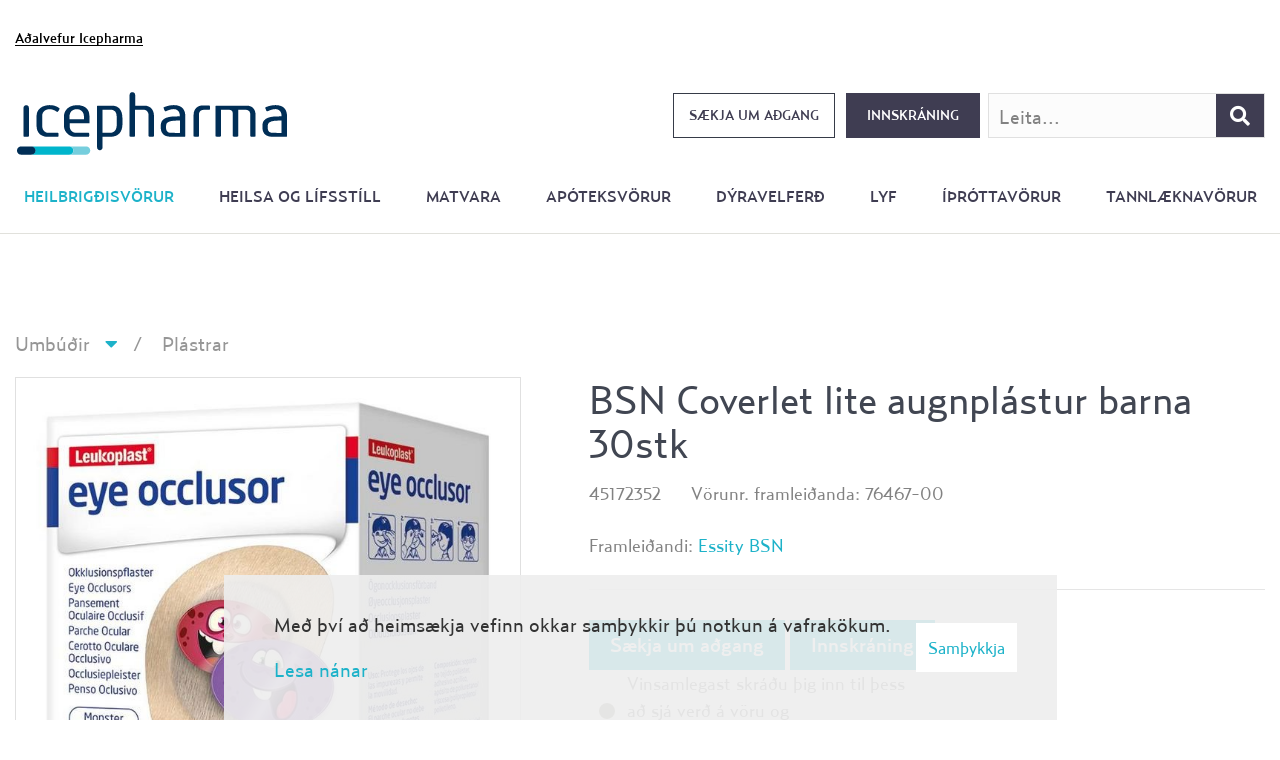

--- FILE ---
content_type: text/html; charset=UTF-8
request_url: https://vorutorg.icepharma.is/is/heilbrigdisvorur/umbudir/plastrar/bsn-coverlet-lite-augnplastur-barna-40stk
body_size: 17600
content:
<!DOCTYPE html>
<!--
		Stefna ehf. - Moya Vefumsjónarkerfi
		- - - - - - - - - - - - - - - - - -
		http://www.moya.is
		Moya - útgáfa 1.16.2		- - - - - - - - - - - - - - - - - -
-->
<html xmlns="http://www.w3.org/1999/xhtml" lang="is">
<head>
	<meta http-equiv="X-UA-Compatible" content="IE=edge">
	<meta name="viewport" content="width=device-width, initial-scale=1.0">
	<meta charset="UTF-8">
	<meta name="author" content="Icepharma" >
	<meta name="generator" content="Moya 1.16.2" >
	<meta property="og:title" content="BSN Coverlet lite augnpl&aacute;stur barna 30stk">
	<meta property="og:image" content="https://vorutorg.icepharma.is/static/store/images/md/product_3934.jpg?v=1768967366">
	<meta property="og:url" content="https://vorutorg.icepharma.is/is/heilbrigdisvorur/umbudir/plastrar/bsn-coverlet-lite-augnplastur-barna-40stk">
	<meta property="og:site_name" content="V&ouml;rutorg Icepharma">
	<meta property="og:type" content="product">
	<meta property="og:product:price:currency" content="ISK">
	<meta property="og:product:price:amount" content="2162.56">
	<meta property="og:locale" content="is_IS">

	<title>BSN Coverlet lite augnplástur barna 30stk | Vörutorg Icepharma</title>
	<!-- Google Tag Manager -->
	<script>(function(w,d,s,l,i){w[l]=w[l]||[];w[l].push({'gtm.start':
	new Date().getTime(),event:'gtm.js'});var f=d.getElementsByTagName(s)[0],
	j=d.createElement(s),dl=l!='dataLayer'?'&l='+l:'';j.async=true;j.src=
	'https://www.googletagmanager.com/gtm.js?id='+i+dl;f.parentNode.insertBefore(j,f);
	})(window,document,'script','dataLayer','GTM-5MH2B8G');</script>
	<!-- End Google Tag Manager -->	<link href="/static/themes/2020/theme.css?v=14ba976370" rel="stylesheet" media="all" type="text/css" />

	<link rel="icon" type="image/png" href="/static/themes/2020/favicon/favicon-96x96.png?v=9a1fb7429f" sizes="96x96" />
	<link rel="icon" type="image/svg+xml" href="/static/themes/2020/favicon/favicon.svg?v=35f4c10e96" />
	<link rel="shortcut icon" href="/static/themes/2020/favicon/favicon.ico?v=812e838867" />
	<link rel="apple-touch-icon" sizes="180x180" href="/static/themes/2020/favicon/apple-touch-icon.png?v=719b00801b" />
	<meta name="apple-mobile-web-app-title" content="Vörutorg" />
	<link rel="manifest" href="/static/themes/2020/favicon/site.webmanifest" />
	<link href="/is/feed" rel="alternate" type="application/rss+xml" title="RSS - Fréttir" >
	<link href="/_moya/js/jquery/thickbox/thickbox.css?v=1768967366" media="screen" rel="stylesheet" type="text/css" >
	<link href="/favicon.ico" rel="icon" type="image/x-icon" >
	<link href="/favicon.ico" rel="shortcut icon" type="image/x-icon" >
	<link href="/_moya/less/cookie-consent.css?v=1768967366" media="screen" rel="stylesheet" type="text/css" >
	
</head>
<body class="hideright store productView" data-static-version="1768967366">
	<!-- Google Tag Manager (noscript) -->
	<noscript><iframe src="https://www.googletagmanager.com/ns.html?id=GTM-5MH2B8G"
	height="0" width="0" style="display:none;visibility:hidden"></iframe></noscript>
	<!-- End Google Tag Manager (noscript) -->		<div id="page">
		<header>
			<a href="#contentContainer" id="skipToMain">Fara í efni</a>

						<div class="contentWrap">
				<div class="logo">
											<a href="/is" aria-label="Forsíða">
							<img src="/static/themes/2020/images/logo-2025.svg?v=cc32d5b43e" alt="Vörutorg Icepharma">
						</a>
					
				</div>
				<nav id="mainmenu" aria-label="Valmynd">
					<ul class="menu mmLevel1 " id="mmm-5"><li class="ele-heilbrigdisvorur si level1 selectedLevel1 children first goto ord-1"><a  href="/is/heilbrigdisvorur"><span>Heilbrig&eth;isv&ouml;rur</span></a><ul class="menu mmLevel2 " id="mmm-12"><li class="ele-bradabunadur si level2 children first ord-1"><a data-storecategory='bradabunadur' href="/is/heilbrigdisvorur/bradabunadur"><span>Br&aacute;&eth;ab&uacute;na&eth;ur</span></a><ul class="menu mmLevel3 " id="mmm-21"><li class="ele-laryngoscope si level3 first ord-1"><a data-storecategory='laryngoscope-2' href="/is/heilbrigdisvorur/bradabunadur/laryngoscope"><span>Laryngoscope</span></a></li><li class="ele-ondunarbelgir-og-fylgihlutir si level3 ord-2"><a data-storecategory='ondunarbelgir' href="/is/heilbrigdisvorur/bradabunadur/ondunarbelgir-og-fylgihlutir"><span>&Ouml;ndunarbelgir og fylgihlutir</span></a></li><li class="ele-sogtaeki si level3 ord-3"><a data-storecategory='sogtaeki' href="/is/heilbrigdisvorur/bradabunadur/sogtaeki"><span>Sogt&aelig;ki</span></a></li><li class="ele-ondunarvelar si level3 ord-4"><a data-storecategory='ondunarvelar' href="/is/heilbrigdisvorur/bradabunadur/ondunarvelar"><span>&Ouml;ndunarv&eacute;lar</span></a></li><li class="ele-studningur si level3 ord-5"><a data-storecategory='studningur' href="/is/heilbrigdisvorur/bradabunadur/studningur"><span>Stu&eth;ningur</span></a></li><li class="ele-barkastoma si level3 ord-6"><a data-storecategory='barkastoma' href="/is/heilbrigdisvorur/bradabunadur/barkastoma"><span>Barkast&oacute;ma</span></a></li><li class="ele-barkatupur si level3 ord-7"><a data-storecategory='barkatupur-1' href="/is/heilbrigdisvorur/bradabunadur/barkatupur"><span>Barkat&uacute;pur</span></a></li><li class="ele-beinmergsbor-og-nalar si level3 ord-8"><a data-storecategory='beinmergsbor-og-nalar' href="/is/heilbrigdisvorur/bradabunadur/beinmergsbor-og-nalar"><span>Beinmergsbor og n&aacute;lar</span></a></li><li class="ele-nyburapoki-gegn-ofkaelingu si level3 ord-9"><a data-storecategory='nyburapoki-gegn-ofkaelingu' href="/is/heilbrigdisvorur/bradabunadur/nyburapoki-gegn-ofkaelingu"><span>N&yacute;burapoki gegn ofk&aelig;lingu</span></a></li><li class="ele-nef-og-kokrennur si level3 ord-10"><a data-storecategory='nef-og-kokrennur' href="/is/heilbrigdisvorur/bradabunadur/nef-og-kokrennur"><span>Nef og kokrennur</span></a></li><li class="ele-hjartastudtaeki si level3 last ord-11"><a data-storecategory='hjartastudtaeki' href="/is/heilbrigdisvorur/bradabunadur/hjartastudtaeki"><span>Hjartastu&eth;t&aelig;ki</span></a></li></ul></li><li class="ele-fylliefni si level2 ord-2"><a data-storecategory='fylliefni' href="/is/heilbrigdisvorur/fylliefni"><span>Fylliefni</span></a></li><li class="ele-greiningartaeki si level2 children ord-3"><a data-storecategory='greiningataeki' href="/is/heilbrigdisvorur/greiningartaeki"><span>Greiningart&aelig;ki</span></a><ul class="menu mmLevel3 " id="mmm-22"><li class="ele-lifsmarkabunadur si level3 first ord-1"><a data-storecategory='lifsmarkabunadur' href="/is/heilbrigdisvorur/greiningartaeki/lifsmarkabunadur"><span>L&iacute;fsmarkab&uacute;na&eth;ur</span></a></li><li class="ele-omskodun si level3 ord-2"><a data-storecategory='omskodun' href="/is/heilbrigdisvorur/greiningartaeki/omskodun"><span>&Oacute;msko&eth;un</span></a></li><li class="ele-sykursykisvorur si level3 ord-3"><a data-storecategory='sykursykisvorur' href="/is/heilbrigdisvorur/greiningartaeki/sykursykisvorur"><span>Sykurs&yacute;kisv&ouml;rur</span></a></li><li class="ele-hlustunarpipur si level3 ord-4"><a data-storecategory='hlustunarpipur' href="/is/heilbrigdisvorur/greiningartaeki/hlustunarpipur"><span>Hlustunarp&iacute;pur</span></a></li><li class="ele-sjalfsprof si level3 ord-5"><a data-storecategory='sjalfsprof' href="/is/heilbrigdisvorur/greiningartaeki/sjalfsprof"><span>Sj&aacute;lfspr&oacute;f</span></a></li><li class="ele-sjon-og-heyrn si level3 ord-6"><a data-storecategory='sjon-og-heyrn' href="/is/heilbrigdisvorur/greiningartaeki/sjon-og-heyrn"><span>Sj&oacute;n og heyrn</span></a></li><li class="ele-vogir-og-haedamaelar si level3 ord-7"><a data-storecategory='vogir-og-haedarmaelar' href="/is/heilbrigdisvorur/greiningartaeki/vogir-og-haedamaelar"><span>Vogir og h&aelig;&eth;am&aelig;lar</span></a></li><li class="ele-skurdstofu-og-skodunarljos si level3 ord-8"><a data-storecategory='skurdstofu-og-skodunarljos' href="/is/heilbrigdisvorur/greiningartaeki/skurdstofu-og-skodunarljos"><span>Skur&eth;stofu- og sko&eth;unarlj&oacute;s</span></a></li><li class="ele-smasjar si level3 ord-9"><a data-storecategory='smasjar' href="/is/heilbrigdisvorur/greiningartaeki/smasjar"><span>Sm&aacute;sj&aacute;r</span></a></li><li class="ele-synataka si level3 ord-10"><a data-storecategory='synataka' href="/is/heilbrigdisvorur/greiningartaeki/synataka"><span>S&yacute;nataka</span></a></li><li class="ele-blodruskannar si level3 ord-11"><a data-storecategory='blodruskannar-2' href="/is/heilbrigdisvorur/greiningartaeki/blodruskannar"><span>Bl&ouml;&eth;ruskannar</span></a></li><li class="ele-hjartalinurit si level3 ord-12"><a data-storecategory='hjartalinurit' href="/is/heilbrigdisvorur/greiningartaeki/hjartalinurit"><span>Hjartal&iacute;nurit</span></a></li><li class="ele-likamsgreiningartaeki si level3 last ord-13"><a data-storecategory='likamsgreiningartaeki' href="/is/heilbrigdisvorur/greiningartaeki/likamsgreiningartaeki"><span>L&iacute;kamsgreiningart&aelig;ki</span></a></li></ul></li><li class="ele-hreinlaeti si level2 children ord-4"><a data-storecategory='hreinlaeti' href="/is/heilbrigdisvorur/hreinlaeti"><span>Hreinl&aelig;ti</span></a><ul class="menu mmLevel3 " id="mmm-24"><li class="ele-lyklabordshlifar si level3 first ord-1"><a data-storecategory='lyklabordshlifar' href="/is/heilbrigdisvorur/hreinlaeti/lyklabordshlifar"><span>Lyklabor&eth;shl&iacute;far</span></a></li><li class="ele-thvottaefni si level3 ord-2"><a data-storecategory='thvottaefni' href="/is/heilbrigdisvorur/hreinlaeti/thvottaefni"><span>&THORN;vottaefni</span></a></li><li class="ele-daudhreinsun si level3 ord-3"><a data-storecategory='daudhreinsun' href="/is/heilbrigdisvorur/hreinlaeti/daudhreinsun"><span>Dau&eth;hreinsun</span></a></li><li class="ele-hudsapur si level3 ord-4"><a data-storecategory='hudsapur' href="/is/heilbrigdisvorur/hreinlaeti/hudsapur"><span>H&uacute;&eth;s&aacute;pur</span></a></li><li class="ele-hreinlaetisthurrkur si level3 ord-5"><a data-storecategory='hreinlaetisthurrkur' href="/is/heilbrigdisvorur/hreinlaeti/hreinlaetisthurrkur"><span>Hreinl&aelig;tis&thorn;urrkur</span></a></li><li class="ele-hanskar si level3 ord-6"><a data-storecategory='hanskar' href="/is/heilbrigdisvorur/hreinlaeti/hanskar"><span>Hanskar</span></a></li><li class="ele-skrubbvaskur si level3 ord-7"><a data-storecategory='skrubbvaskur-1' href="/is/heilbrigdisvorur/hreinlaeti/skrubbvaskur"><span>Skr&uacute;bbvaskur</span></a></li><li class="ele-skurdstofumottur-2 si level3 ord-8"><a data-storecategory='skurdstofumottur-2' href="/is/heilbrigdisvorur/hreinlaeti/skurdstofumottur-2"><span>Skur&eth;stofumottur</span></a></li><li class="ele-vatns-og-ondunarsiur si level3 ord-9"><a data-storecategory='vatns-og-ondunarsiur' href="/is/heilbrigdisvorur/hreinlaeti/vatns-og-ondunarsiur"><span>Vatns- og &ouml;ndunars&iacute;ur</span></a></li><li class="ele-sotthreinsunarefni si level3 ord-10"><a data-storecategory='sotthreinsunarefni' href="/is/heilbrigdisvorur/hreinlaeti/sotthreinsunarefni"><span>S&oacute;tthreinsunarefni</span></a></li><li class="ele-maskar si level3 ord-11"><a data-storecategory='maskar' href="/is/heilbrigdisvorur/hreinlaeti/maskar"><span>Maskar</span></a></li><li class="ele-munnhreinsisvampar si level3 ord-12"><a data-storecategory='munnhreinsisvampar' href="/is/heilbrigdisvorur/hreinlaeti/munnhreinsisvampar"><span>Munnhreinsisvampar</span></a></li><li class="ele-bakkar si level3 last ord-13"><a data-storecategory='bakkar' href="/is/heilbrigdisvorur/hreinlaeti/bakkar"><span>Bakkar</span></a></li></ul></li><li class="ele-husgogn si level2 children ord-5"><a data-storecategory='husgogn' href="/is/heilbrigdisvorur/husgogn"><span>H&uacute;sg&ouml;gn</span></a><ul class="menu mmLevel3 " id="mmm-25"><li class="ele-rum-og-dynur si level3 first ord-1"><a data-storecategory='rum' href="/is/heilbrigdisvorur/husgogn/rum-og-dynur"><span>R&uacute;m og d&yacute;nur</span></a></li><li class="ele-vagnar si level3 ord-2"><a data-storecategory='vagnar' href="/is/heilbrigdisvorur/husgogn/vagnar"><span>Vagnar</span></a></li><li class="ele-lyftibunadur si level3 ord-3"><a data-storecategory='lyftibunadur' href="/is/heilbrigdisvorur/husgogn/lyftibunadur"><span>Lyftib&uacute;na&eth;ur</span></a></li><li class="ele-skilrum si level3 ord-4"><a data-storecategory='skilrum' href="/is/heilbrigdisvorur/husgogn/skilrum"><span>Skilr&uacute;m</span></a></li><li class="ele-bekkir-og-stolar si level3 ord-5"><a data-storecategory='bekkir-og-stolar' href="/is/heilbrigdisvorur/husgogn/bekkir-og-stolar"><span>Bekkir og st&oacute;lar</span></a></li><li class="ele-ihlutir-a-rum si level3 ord-6"><a data-storecategory='ihlutir-a-rum' href="/is/heilbrigdisvorur/husgogn/ihlutir-a-rum"><span>&Iacute;hlutir &aacute; r&uacute;m</span></a></li><li class="ele-sturtuogsalernisstolar si level3 last ord-7"><a data-storecategory='sturtuogsalernisstolar' href="/is/heilbrigdisvorur/husgogn/sturtuogsalernisstolar"><span>Sturtu og salernisst&oacute;lar</span></a></li></ul></li><li class="ele-kennslubunadur si level2 children ord-6"><a data-storecategory='kennslubunadur' href="/is/heilbrigdisvorur/kennslubunadur"><span>Kennslub&uacute;na&eth;ur</span></a><ul class="menu mmLevel3 " id="mmm-34"><li class="ele-laerdal-bunadur si level3 first ord-1"><a data-storecategory='laerdal-bunadur' href="/is/heilbrigdisvorur/kennslubunadur/laerdal-bunadur"><span>Laerdal b&uacute;na&eth;ur</span></a></li><li class="ele-skurdhermar-model si level3 last ord-2"><a data-storecategory='skurdhermar-model' href="/is/heilbrigdisvorur/kennslubunadur/skurdhermar-model"><span>Skur&eth;hermar m&oacute;del</span></a></li></ul></li><li class="ele-naering-og-serfaedi si level2 children ord-7"><a data-storecategory='naering-og-serfaedi' href="/is/heilbrigdisvorur/naering-og-serfaedi"><span>N&aelig;ring og s&eacute;rf&aelig;&eth;i</span></a><ul class="menu mmLevel3 " id="mmm-27"><li class="ele-naeringardrykkir si level3 first ord-1"><a data-storecategory='naeringardrykkir' href="/is/heilbrigdisvorur/naering-og-serfaedi/naeringardrykkir"><span>N&aelig;ringardrykkir</span></a></li><li class="ele-naering-um-slongu si level3 ord-2"><a data-storecategory='naering-um-slongu' href="/is/heilbrigdisvorur/naering-og-serfaedi/naering-um-slongu"><span>N&aelig;ring um sl&ouml;ngu</span></a></li><li class="ele-fylgihlutir-med-naeringu si level3 ord-3"><a data-storecategory='fylgihlutir-med-naeringu' href="/is/heilbrigdisvorur/naering-og-serfaedi/fylgihlutir-med-naeringu"><span>Fylgihlutir me&eth; n&aelig;ringu</span></a></li><li class="ele-barnanaering si level3 ord-4"><a data-storecategory='barnanaering' href="/is/heilbrigdisvorur/naering-og-serfaedi/barnanaering"><span>Barnan&aelig;ring</span></a></li><li class="ele-thurrmjolk si level3 ord-5"><a data-storecategory='thurrmjolk' href="/is/heilbrigdisvorur/naering-og-serfaedi/thurrmjolk"><span>&THORN;urrmj&oacute;lk</span></a></li><li class="ele-onnur-naering si level3 last ord-6"><a data-storecategory='onnur-naering' href="/is/heilbrigdisvorur/naering-og-serfaedi/onnur-naering"><span>&Ouml;nnur n&aelig;ring</span></a></li></ul></li><li class="ele-rannsoknarvorur si level2 children ord-8"><a data-storecategory='rannsoknarvorur' href="/is/heilbrigdisvorur/rannsoknarvorur"><span>Ranns&oacute;knarv&ouml;rur</span></a><ul class="menu mmLevel3 " id="mmm-385"><li class="ele-meinafraedi si level3 first ord-1"><a data-storecategory='meinafraedi' href="/is/heilbrigdisvorur/rannsoknarvorur/meinafraedi"><span>Meinafr&aelig;&eth;i</span></a></li><li class="ele-plastvara si level3 ord-2"><a data-storecategory='plastvara' href="/is/heilbrigdisvorur/rannsoknarvorur/plastvara"><span>Plastvara</span></a></li><li class="ele-taeki si level3 ord-3"><a data-storecategory='taeki' href="/is/heilbrigdisvorur/rannsoknarvorur/taeki"><span>T&aelig;ki</span></a></li><li class="ele-efnavara si level3 ord-4"><a data-storecategory='efnavara' href="/is/heilbrigdisvorur/rannsoknarvorur/efnavara"><span>Efnavara</span></a></li><li class="ele-sameindaliffraedi si level3 ord-5"><a data-storecategory='sameindaliffraedi' href="/is/heilbrigdisvorur/rannsoknarvorur/sameindaliffraedi"><span>Sameindal&iacute;ffr&aelig;&eth;i</span></a></li><li class="ele-pipettur si level3 ord-6"><a data-storecategory='pipettur' href="/is/heilbrigdisvorur/rannsoknarvorur/pipettur"><span>P&iacute;pettur</span></a></li><li class="ele-hreinsunogdaudhreinsun si level3 ord-7"><a data-storecategory='hreinsunogdaudhreinsun' href="/is/heilbrigdisvorur/rannsoknarvorur/hreinsunogdaudhreinsun"><span>Hreinsun og dau&eth;hreinsun</span></a></li><li class="ele-rannsokn-smasjar si level3 ord-8"><a data-storecategory='rannsokn-smasjar' href="/is/heilbrigdisvorur/rannsoknarvorur/rannsokn-smasjar"><span>Sm&aacute;sj&aacute;r</span></a></li><li class="ele-aetiogbufferar si level3 ord-9"><a data-storecategory='aetiogbufferar' href="/is/heilbrigdisvorur/rannsoknarvorur/aetiogbufferar"><span>&AElig;ti og bufferar</span></a></li><li class="ele-onnurrannsoknarvara si level3 last ord-10"><a data-storecategory='onnurrannsoknarvara' href="/is/heilbrigdisvorur/rannsoknarvorur/onnurrannsoknarvara"><span>&Ouml;nnur Ranns&oacute;knarvara</span></a></li></ul></li><li class="ele-saramedferd si level2 children ord-9"><a data-storecategory='saramedferd' href="/is/heilbrigdisvorur/saramedferd"><span>S&aacute;rame&eth;fer&eth;</span></a><ul class="menu mmLevel3 " id="mmm-32"><li class="ele-sarasog si level3 first ord-1"><a data-storecategory='sarasog' href="/is/heilbrigdisvorur/saramedferd/sarasog"><span>S&aacute;rasog</span></a></li><li class="ele-svampumbudir si level3 ord-2"><a data-storecategory='svampumbudir' href="/is/heilbrigdisvorur/saramedferd/svampumbudir"><span>Svampumb&uacute;&eth;ir</span></a></li><li class="ele-silikonumbudir si level3 ord-3"><a data-storecategory='silikonumbudir' href="/is/heilbrigdisvorur/saramedferd/silikonumbudir"><span>S&iacute;likonumb&uacute;&eth;ir</span></a></li><li class="ele-snertilag si level3 ord-4"><a data-storecategory='snertilag' href="/is/heilbrigdisvorur/saramedferd/snertilag"><span>Snertilag</span></a></li><li class="ele-thorungar si level3 ord-5"><a data-storecategory='thorungar' href="/is/heilbrigdisvorur/saramedferd/thorungar"><span>&THORN;&ouml;rungar</span></a></li><li class="ele-hydropolimer si level3 ord-6"><a data-storecategory='hydropolymer' href="/is/heilbrigdisvorur/saramedferd/hydropolimer"><span>Hydropolimer</span></a></li><li class="ele-mikid-rakadraegar-umbudir si level3 ord-7"><a data-storecategory='mikid-rakadraegar-umbudir' href="/is/heilbrigdisvorur/saramedferd/mikid-rakadraegar-umbudir"><span>Miki&eth; rakadr&aelig;gar umb&uacute;&eth;ir</span></a></li><li class="ele-hydrocolloid-umbudir si level3 ord-8"><a data-storecategory='hydrocolloid-umbudir' href="/is/heilbrigdisvorur/saramedferd/hydrocolloid-umbudir"><span>Hydrocolloid umb&uacute;&eth;ir</span></a></li><li class="ele-saragel si level3 ord-9"><a data-storecategory='saragel' href="/is/heilbrigdisvorur/saramedferd/saragel"><span>S&aacute;ragel</span></a></li><li class="ele-trefjaumbudir si level3 ord-10"><a data-storecategory='trefjaumbudir' href="/is/heilbrigdisvorur/saramedferd/trefjaumbudir"><span>Trefjaumb&uacute;&eth;ir</span></a></li><li class="ele-hudvorur si level3 ord-11"><a data-storecategory='hudvorur' href="/is/heilbrigdisvorur/saramedferd/hudvorur"><span>H&uacute;&eth;v&ouml;rur</span></a></li><li class="ele-zinkumbudir si level3 ord-12"><a data-storecategory='zinkumbudir' href="/is/heilbrigdisvorur/saramedferd/zinkumbudir"><span>Zinkumb&uacute;&eth;ir</span></a></li><li class="ele-kollagen si level3 ord-13"><a data-storecategory='kollagen' href="/is/heilbrigdisvorur/saramedferd/kollagen"><span>Kollagen</span></a></li><li class="ele-trefjar si level3 last ord-14"><a data-storecategory='trefjar' href="/is/heilbrigdisvorur/saramedferd/trefjar"><span>Trefjar</span></a></li></ul></li><li class="ele-sjukrathjalfun si level2 children ord-10"><a data-storecategory='sjukrathjalfun' href="/is/heilbrigdisvorur/sjukrathjalfun"><span>Sj&uacute;kra&thorn;j&aacute;lfun</span></a><ul class="menu mmLevel3 " id="mmm-28"><li class="ele-raftaeki si level3 first ord-1"><a data-storecategory='raftaeki' href="/is/heilbrigdisvorur/sjukrathjalfun/raftaeki"><span>Raft&aelig;ki</span></a></li><li class="ele-bekkir si level3 ord-2"><a data-storecategory='bekkir' href="/is/heilbrigdisvorur/sjukrathjalfun/bekkir"><span>Bekkir</span></a></li><li class="ele-rekstrarvara si level3 ord-3"><a data-storecategory='rekstrarvara' href="/is/heilbrigdisvorur/sjukrathjalfun/rekstrarvara"><span>Rekstrarvara</span></a></li><li class="ele-thjalfunarbunadur si level3 ord-4"><a data-storecategory='thjalfunarbunadur' href="/is/heilbrigdisvorur/sjukrathjalfun/thjalfunarbunadur"><span>&THORN;j&aacute;lfunarb&uacute;na&eth;ur</span></a></li><li class="ele-thrystingsumbudir si level3 ord-5"><a data-storecategory='thrystingsumbudir' href="/is/heilbrigdisvorur/sjukrathjalfun/thrystingsumbudir"><span>&THORN;r&yacute;stingsumb&uacute;&eth;ir</span></a></li><li class="ele-bakstrar si level3 ord-6"><a data-storecategory='bakstrar' href="/is/heilbrigdisvorur/sjukrathjalfun/bakstrar"><span>Bakstrar</span></a></li><li class="ele-ithrottateip si level3 ord-7"><a data-storecategory='ithrottateip' href="/is/heilbrigdisvorur/sjukrathjalfun/ithrottateip"><span>&Iacute;&thorn;r&oacute;ttateip</span></a></li><li class="ele-sjukrathjalfun-lyftibunadur si level3 last ord-8"><a data-storecategory='sjukrathjalfun-lyftibunadur' href="/is/heilbrigdisvorur/sjukrathjalfun/sjukrathjalfun-lyftibunadur"><span>Lyftib&uacute;na&eth;ur</span></a></li></ul></li><li class="ele-skurdstofuvorur si level2 children ord-11"><a data-storecategory='skurdstofuvorur' href="/is/heilbrigdisvorur/skurdstofuvorur"><span>Skur&eth;stofuv&ouml;rur</span></a><ul class="menu mmLevel3 " id="mmm-29"><li class="ele-skurdstofu-og-skodunarljos si level3 first ord-1"><a data-storecategory='skurdstofu-og-skodunarljos-1' href="/is/heilbrigdisvorur/skurdstofuvorur/skurdstofu-og-skodunarljos"><span>Skur&eth;stofu- og sko&eth;unarlj&oacute;s</span></a></li><li class="ele-hnifar si level3 ord-2"><a data-storecategory='hnifar-1' href="/is/heilbrigdisvorur/skurdstofuvorur/hnifar"><span>Hn&iacute;far</span></a></li><li class="ele-skurdstofufatnadur si level3 ord-3"><a data-storecategory='skurdstofufatnadur' href="/is/heilbrigdisvorur/skurdstofuvorur/skurdstofufatnadur"><span>Skur&eth;stofufatna&eth;ur</span></a></li><li class="ele-lindrape-og-skurdstofupakkar si level3 ord-4"><a data-storecategory='lindrape-og-skurdstofupakkar' href="/is/heilbrigdisvorur/skurdstofuvorur/lindrape-og-skurdstofupakkar"><span>L&iacute;n/drape og skur&eth;stofupakkar</span></a></li><li class="ele-handfong-fyrir-bora-og-sagir si level3 ord-5"><a data-storecategory='handfong-fyrir-bora-og-sagir' href="/is/heilbrigdisvorur/skurdstofuvorur/handfong-fyrir-bora-og-sagir"><span>Handf&ouml;ng fyrir bora og sagir</span></a></li><li class="ele-sog si level3 ord-6"><a data-storecategory='sog' href="/is/heilbrigdisvorur/skurdstofuvorur/sog"><span>Sog</span></a></li><li class="ele-brennarar si level3 ord-7"><a data-storecategory='brennarar-1' href="/is/heilbrigdisvorur/skurdstofuvorur/brennarar"><span>Brennarar</span></a></li><li class="ele-heftarar-hefti-og-naglar si level3 ord-8"><a data-storecategory='heftarar-hefti-og-naglar' href="/is/heilbrigdisvorur/skurdstofuvorur/heftarar-hefti-og-naglar"><span>Heftarar, hefti og naglar</span></a></li><li class="ele-snorur si level3 ord-9"><a data-storecategory='snorur' href="/is/heilbrigdisvorur/skurdstofuvorur/snorur"><span>Sn&ouml;rur</span></a></li><li class="ele-ankeri-og-saumar si level3 ord-10"><a data-storecategory='ankeri-og-saumar' href="/is/heilbrigdisvorur/skurdstofuvorur/ankeri-og-saumar"><span>Ankeri og saumar</span></a></li><li class="ele-cannulur si level3 ord-11"><a data-storecategory='cannulur' href="/is/heilbrigdisvorur/skurdstofuvorur/cannulur"><span>Cannulur</span></a></li><li class="ele-skrubbvaskur si level3 ord-12"><a data-storecategory='skrubbvaskur' href="/is/heilbrigdisvorur/skurdstofuvorur/skrubbvaskur"><span>Skr&uacute;bbvaskur</span></a></li><li class="ele-filterar si level3 ord-13"><a data-storecategory='filterar' href="/is/heilbrigdisvorur/skurdstofuvorur/filterar"><span>Filterar</span></a></li><li class="ele-virar-virborar-sog-og-blod si level3 ord-14"><a data-storecategory='virar-virborar-sog-og-blod' href="/is/heilbrigdisvorur/skurdstofuvorur/virar-virborar-sog-og-blod"><span>V&iacute;rar, v&iacute;rborar, s&ouml;g og bl&ouml;&eth;</span></a></li><li class="ele-ihlutir-a-rum si level3 ord-15"><a data-storecategory='ihlutir-a-rum-1' href="/is/heilbrigdisvorur/skurdstofuvorur/ihlutir-a-rum"><span>&Iacute;hlutir &aacute; r&uacute;m</span></a></li><li class="ele-astungusett si level3 ord-16"><a data-storecategory='astungusett' href="/is/heilbrigdisvorur/skurdstofuvorur/astungusett"><span>&Aacute;stungusett</span></a></li><li class="ele-astungusett-1 si level3 ord-17"><a data-storecategory='astungusett' href="/is/heilbrigdisvorur/skurdstofuvorur/astungusett-1"><span>&Aacute;stungusett</span></a></li><li class="ele-dren si level3 ord-18"><a data-storecategory='dren' href="/is/heilbrigdisvorur/skurdstofuvorur/dren"><span>Dren</span></a></li><li class="ele-skurdstofumottur si level3 last ord-19"><a data-storecategory='skurdstofumottur' href="/is/heilbrigdisvorur/skurdstofuvorur/skurdstofumottur"><span>Skur&eth;stofumottur</span></a></li></ul></li><li class="ele-smavorur si level2 children ord-12"><a data-storecategory='smavara' href="/is/heilbrigdisvorur/smavorur"><span>Sm&aacute;v&ouml;rur</span></a><ul class="menu mmLevel3 " id="mmm-23"><li class="ele-eyrnatappar si level3 first ord-1"><a data-storecategory='eyrnatappar' href="/is/heilbrigdisvorur/smavorur/eyrnatappar"><span>Eyrnatappar</span></a></li><li class="ele-floskur-og-dropateljarar si level3 ord-2"><a data-storecategory='floskur-og-dropateljarar' href="/is/heilbrigdisvorur/smavorur/floskur-og-dropateljarar"><span>Fl&ouml;skur og dropateljarar</span></a></li><li class="ele-skalar-og-bakkar si level3 ord-3"><a data-storecategory='skalar-og-bakkar' href="/is/heilbrigdisvorur/smavorur/skalar-og-bakkar"><span>Sk&aacute;lar og bakkar</span></a></li><li class="ele-smavara si level3 ord-4"><a data-storecategory='smavara-1' href="/is/heilbrigdisvorur/smavorur/smavara"><span>Sm&aacute;vara</span></a></li><li class="ele-badhlifar si level3 ord-5"><a data-storecategory='badhlifar' href="/is/heilbrigdisvorur/smavorur/badhlifar"><span>Ba&eth;hl&iacute;far</span></a></li><li class="ele-skadaminnkandivorur si level3 last ord-6"><a data-storecategory='skadaminnkandivorur' href="/is/heilbrigdisvorur/smavorur/skadaminnkandivorur"><span>Ska&eth;aminnkandi v&ouml;rur</span></a></li></ul></li><li class="ele-stoma si level2 children ord-13"><a data-storecategory='stoma' href="/is/heilbrigdisvorur/stoma"><span>St&oacute;ma</span></a><ul class="menu mmLevel3 " id="mmm-30"><li class="ele-fylgihlutir si level3 first last ord-1"><a data-storecategory='fylgihlutir' href="/is/heilbrigdisvorur/stoma/fylgihlutir"><span>Fylgihlutir</span></a></li></ul></li><li class="ele-haegdavorur si level2 ord-14"><a data-storecategory='haegdavorur' href="/is/heilbrigdisvorur/haegdavorur"><span>H&aelig;g&eth;av&ouml;rur</span></a></li><li class="ele-taekjabunadur si level2 children ord-15"><a data-storecategory='taekjabunadur' href="/is/heilbrigdisvorur/taekjabunadur"><span>T&aelig;kjab&uacute;na&eth;ur</span></a><ul class="menu mmLevel3 " id="mmm-31"><li class="ele-daudhreinsun si level3 first ord-1"><a data-storecategory='daudhreinsun-1' href="/is/heilbrigdisvorur/taekjabunadur/daudhreinsun"><span>Dau&eth;hreinsun</span></a></li><li class="ele-lyfjaskammtari-robot si level3 ord-2"><a data-storecategory='lyfjaskammtari-robot' href="/is/heilbrigdisvorur/taekjabunadur/lyfjaskammtari-robot"><span>Lyfjaskammtari r&oacute;bot</span></a></li><li class="ele-skurdstofu-og-skodunarljos si level3 ord-3"><a data-storecategory='skurdstofu-og-skodunarljos-2' href="/is/heilbrigdisvorur/taekjabunadur/skurdstofu-og-skodunarljos"><span>Skur&eth;stofu- og sko&eth;unarlj&oacute;s</span></a></li><li class="ele-ondunarvelar-og-fylgihlutir si level3 ord-4"><a data-storecategory='ondunarvelar-og-fylgihlutir-2' href="/is/heilbrigdisvorur/taekjabunadur/ondunarvelar-og-fylgihlutir"><span>&Ouml;ndunarv&eacute;lar og fylgihlutir</span></a></li><li class="ele-smasjar si level3 ord-5"><a data-storecategory='smasjar-1' href="/is/heilbrigdisvorur/taekjabunadur/smasjar"><span>Sm&aacute;sj&aacute;r</span></a></li><li class="ele-speglun si level3 ord-6"><a data-storecategory='speglun' href="/is/heilbrigdisvorur/taekjabunadur/speglun"><span>Speglun</span></a></li><li class="ele-lyfjadaelur si level3 ord-7"><a data-storecategory='lyfjadaelur' href="/is/heilbrigdisvorur/taekjabunadur/lyfjadaelur"><span>Lyfjad&aelig;lur</span></a></li><li class="ele-brennarar si level3 ord-8"><a data-storecategory='brennarar-2' href="/is/heilbrigdisvorur/taekjabunadur/brennarar"><span>Brennarar</span></a></li><li class="ele-lyfjakaeliskapar si level3 ord-9"><a data-storecategory='lyfjakaeliskapar' href="/is/heilbrigdisvorur/taekjabunadur/lyfjakaeliskapar"><span>Lyfjak&aelig;lisk&aacute;par</span></a></li><li class="ele-ungbarna si level3 ord-10"><a data-storecategory='ungbarna' href="/is/heilbrigdisvorur/taekjabunadur/ungbarna"><span>N&yacute;burar</span></a></li><li class="ele-sogtaeki2 si level3 ord-11"><a data-storecategory='sogtaeki2' href="/is/heilbrigdisvorur/taekjabunadur/sogtaeki2"><span>Sogt&aelig;ki</span></a></li><li class="ele-pokkunarvelar si level3 last ord-12"><a data-storecategory='pokkunarvelar' href="/is/heilbrigdisvorur/taekjabunadur/pokkunarvelar"><span>P&ouml;kkunarv&eacute;lar</span></a></li></ul></li><li class="ele-verkfaeri-og-ahold si level2 children ord-16"><a data-storecategory='verkfaeri-og-ahold' href="/is/heilbrigdisvorur/verkfaeri-og-ahold"><span>Verkf&aelig;ri og &aacute;h&ouml;ld</span></a><ul class="menu mmLevel3 " id="mmm-33"><li class="ele-hlustunarpipur si level3 first ord-1"><a data-storecategory='hlustunarpipur-1' href="/is/heilbrigdisvorur/verkfaeri-og-ahold/hlustunarpipur"><span>Hlustunarp&iacute;pur</span></a></li><li class="ele-sprautur si level3 ord-2"><a data-storecategory='sprautur' href="/is/heilbrigdisvorur/verkfaeri-og-ahold/sprautur"><span>Sprautur</span></a></li><li class="ele-nalar-og-nalabox si level3 ord-3"><a data-storecategory='nalar-og-nalabox' href="/is/heilbrigdisvorur/verkfaeri-og-ahold/nalar-og-nalabox"><span>N&aacute;lar og n&aacute;labox</span></a></li><li class="ele-skaeri si level3 ord-4"><a data-storecategory='skaeri' href="/is/heilbrigdisvorur/verkfaeri-og-ahold/skaeri"><span>Sk&aelig;ri</span></a></li><li class="ele-nalahaldarar si level3 ord-5"><a data-storecategory='nalahaldarar' href="/is/heilbrigdisvorur/verkfaeri-og-ahold/nalahaldarar"><span>N&aacute;lahaldarar</span></a></li><li class="ele-tangir-og-afbitarar si level3 ord-6"><a data-storecategory='tangir-og-afbitarar' href="/is/heilbrigdisvorur/verkfaeri-og-ahold/tangir-og-afbitarar"><span>Tangir og afb&iacute;tarar</span></a></li><li class="ele-skofur-hakar-og-meitlar si level3 ord-7"><a data-storecategory='skofur-hakar-og-meitlar' href="/is/heilbrigdisvorur/verkfaeri-og-ahold/skofur-hakar-og-meitlar"><span>Sk&ouml;fur, hakar og meitlar</span></a></li><li class="ele-hnifar si level3 ord-8"><a data-storecategory='hnifar' href="/is/heilbrigdisvorur/verkfaeri-og-ahold/hnifar"><span>Hn&iacute;far</span></a></li><li class="ele-laryngoscope si level3 ord-9"><a data-storecategory='laryngoscope' href="/is/heilbrigdisvorur/verkfaeri-og-ahold/laryngoscope"><span>Laryngoscope</span></a></li><li class="ele-silar-og-punch si level3 ord-10"><a data-storecategory='silar-og-punch' href="/is/heilbrigdisvorur/verkfaeri-og-ahold/silar-og-punch"><span>S&iacute;lar og punch</span></a></li><li class="ele-verkfaeri-og-bond si level3 ord-11"><a data-storecategory='verkfaerahlifar-og-bond' href="/is/heilbrigdisvorur/verkfaeri-og-ahold/verkfaeri-og-bond"><span>Verkf&aelig;ri og b&ouml;nd</span></a></li><li class="ele-brennarar si level3 ord-12"><a data-storecategory='brennarar' href="/is/heilbrigdisvorur/verkfaeri-og-ahold/brennarar"><span>Brennarar</span></a></li><li class="ele-kynheilbrigdi si level3 ord-13"><a data-storecategory='kynheilbrigdi' href="/is/heilbrigdisvorur/verkfaeri-og-ahold/kynheilbrigdi"><span>Kynheilbrig&eth;i</span></a></li><li class="ele-gifssagir si level3 ord-14"><a data-storecategory='gifssagir' href="/is/heilbrigdisvorur/verkfaeri-og-ahold/gifssagir"><span>Gifssagir</span></a></li><li class="ele-lyfjaahold si level3 ord-15"><a data-storecategory='lyfjaahold' href="/is/heilbrigdisvorur/verkfaeri-og-ahold/lyfjaahold"><span>Lyfja&aacute;h&ouml;ld</span></a></li><li class="ele-onnur-verkfaeri si level3 ord-16"><a data-storecategory='onnur-verkfaeri' href="/is/heilbrigdisvorur/verkfaeri-og-ahold/onnur-verkfaeri"><span>&Ouml;nnur verkf&aelig;ri</span></a></li><li class="ele-aedatengi-og-klemmur si level3 ord-17"><a data-storecategory='aedatengi-og-klemmur' href="/is/heilbrigdisvorur/verkfaeri-og-ahold/aedatengi-og-klemmur"><span>&AElig;&eth;atengi og klemmur</span></a></li><li class="ele-skadaminnkandi si level3 last ord-18"><a data-storecategory='skadaminnkandi' href="/is/heilbrigdisvorur/verkfaeri-og-ahold/skadaminnkandi"><span>Ska&eth;aminnkandi v&ouml;rur</span></a></li></ul></li><li class="ele-umbudir si level2 selectedLevel2 children ord-17"><a data-storecategory='umbudir' href="/is/heilbrigdisvorur/umbudir"><span>Umb&uacute;&eth;ir</span></a><ul class="menu mmLevel3 " id="mmm-49"><li class="ele-plastrar si level3 selectedLevel3 first active ord-1"><a data-storecategory='plastrar' href="/is/heilbrigdisvorur/umbudir/plastrar"><span>Pl&aacute;strar</span></a></li><li class="ele-grisjur-og-bomull si level3 ord-2"><a data-storecategory='grisjur-og-bomull' href="/is/heilbrigdisvorur/umbudir/grisjur-og-bomull"><span>Grisjur og b&oacute;mull</span></a></li><li class="ele-holkar-og-bindi si level3 ord-3"><a data-storecategory='holkar-og-bindi' href="/is/heilbrigdisvorur/umbudir/holkar-og-bindi"><span>H&oacute;lkar og bindi</span></a></li><li class="ele-gips-og-fylgihlutir si level3 ord-4"><a data-storecategory='gips-og-fylgihlutir' href="/is/heilbrigdisvorur/umbudir/gips-og-fylgihlutir"><span>Gips og fylgihlutir</span></a></li><li class="ele-spelkur-og-fatlar si level3 last ord-5"><a data-storecategory='spelkur-og-fatlar' href="/is/heilbrigdisvorur/umbudir/spelkur-og-fatlar"><span>Spelkur og fatlar</span></a></li></ul></li><li class="ele-velferdartaekni si level2 children ord-18"><a data-storecategory='velferdartaekni' href="/is/heilbrigdisvorur/velferdartaekni"><span>Velfer&eth;art&aelig;kni</span></a><ul class="menu mmLevel3 " id="mmm-401"><li class="ele-evondos-sjalfvirkur-lyfjaskammtari si level3 first last ord-1"><a data-storecategory='evondos-sjalfvirkur-lyfjaskammtari' href="/is/heilbrigdisvorur/velferdartaekni/evondos-sjalfvirkur-lyfjaskammtari"><span>Evondos sj&aacute;lfvirkur lyfjaskammtari</span></a></li></ul></li><li class="ele-thrystingsmedferd si level2 children ord-19"><a data-storecategory='thrystingsmedferd' href="/is/heilbrigdisvorur/thrystingsmedferd"><span>&THORN;r&yacute;stings- og stu&eth;ningsme&eth;fer&eth;</span></a><ul class="menu mmLevel3 " id="mmm-50"><li class="ele-thrystings-sokkar si level3 first ord-1"><a data-storecategory='thrystings-sokkar' href="/is/heilbrigdisvorur/thrystingsmedferd/thrystings-sokkar"><span>&THORN;r&yacute;stingssokkar</span></a></li><li class="ele-sjukrasokkar si level3 ord-2"><a data-storecategory='sjukrasokkar' href="/is/heilbrigdisvorur/thrystingsmedferd/sjukrasokkar"><span>Sj&uacute;krasokkar</span></a></li><li class="ele-thrystingssokkabuxur si level3 ord-3"><a data-storecategory='thrystingssokkabuxur' href="/is/heilbrigdisvorur/thrystingsmedferd/thrystingssokkabuxur"><span>&THORN;r&yacute;stingssokkabuxur</span></a></li><li class="ele-thrystingsbindi-og-holkar si level3 ord-4"><a data-storecategory='thrystingsbindi-og-holkar' href="/is/heilbrigdisvorur/thrystingsmedferd/thrystingsbindi-og-holkar"><span>&THORN;r&yacute;stingsbindi og h&oacute;lkar</span></a></li><li class="ele-bolstur-og-svampur si level3 ord-5"><a data-storecategory='bolstur-og-svampur' href="/is/heilbrigdisvorur/thrystingsmedferd/bolstur-og-svampur"><span>B&oacute;lstur og svampur</span></a></li><li class="ele-thrystingsslettun si level3 ord-6"><a data-storecategory='thrystingsslettun' href="/is/heilbrigdisvorur/thrystingsmedferd/thrystingsslettun"><span>&THORN;r&yacute;stingssl&eacute;ttun</span></a></li><li class="ele-studningshlifar si level3 last ord-7"><a data-storecategory='studningshlifar' href="/is/heilbrigdisvorur/thrystingsmedferd/studningshlifar"><span>Stu&eth;ningshl&iacute;far</span></a></li></ul></li><li class="ele-thungunarogegglosprof si level2 ord-20"><a data-storecategory='thungunarogegglosprof' href="/is/heilbrigdisvorur/thungunarogegglosprof"><span>&THORN;ungunar og egglospr&oacute;f</span></a></li><li class="ele-thvagfaeravorur si level2 children ord-21"><a data-storecategory='thvagfaeravorur' href="/is/heilbrigdisvorur/thvagfaeravorur"><span>&THORN;vagf&aelig;rav&ouml;rur</span></a><ul class="menu mmLevel3 " id="mmm-35"><li class="ele-thvagleggir-til-aftoppunar si level3 first ord-1"><a data-storecategory='thvagleggir-til-aftopppunar' href="/is/heilbrigdisvorur/thvagfaeravorur/thvagleggir-til-aftoppunar"><span>&THORN;vagleggir til aft&ouml;ppunar</span></a></li><li class="ele-thvagleggir-inniliggjandi si level3 ord-2"><a data-storecategory='thvaleggir-inniliggjandi' href="/is/heilbrigdisvorur/thvagfaeravorur/thvagleggir-inniliggjandi"><span>&THORN;vagleggir inniliggjandi</span></a></li><li class="ele-thvagpokar si level3 ord-3"><a data-storecategory='thvagpokar' href="/is/heilbrigdisvorur/thvagfaeravorur/thvagpokar"><span>&THORN;vagpokar</span></a></li><li class="ele-festibunadur-og-fylgihlutir si level3 ord-4"><a data-storecategory='festibunadur-og-fylgihlutir' href="/is/heilbrigdisvorur/thvagfaeravorur/festibunadur-og-fylgihlutir"><span>Festib&uacute;na&eth;ur og fylgihlutir</span></a></li><li class="ele-thvagsmokkar si level3 ord-5"><a data-storecategory='thvagsmokkar' href="/is/heilbrigdisvorur/thvagfaeravorur/thvagsmokkar"><span>&THORN;vagsmokkar</span></a></li><li class="ele-thvagfloskur-og-bekken si level3 ord-6"><a data-storecategory='thvagfloskur-og-bekken' href="/is/heilbrigdisvorur/thvagfaeravorur/thvagfloskur-og-bekken"><span>&THORN;vagfl&ouml;skur og bekken</span></a></li><li class="ele-thvagleidari si level3 last ord-7"><a data-storecategory='thvagleidari' href="/is/heilbrigdisvorur/thvagfaeravorur/thvagleidari"><span>&THORN;vaglei&eth;ari</span></a></li></ul></li><li class="ele-aedaadgengi-og-thraeding si level2 children ord-22"><a data-storecategory='aedaadgengi-og-thraeding' href="/is/heilbrigdisvorur/aedaadgengi-og-thraeding"><span>&AElig;&eth;aa&eth;gengi og &thorn;r&aelig;&eth;ing</span></a><ul class="menu mmLevel3 " id="mmm-26"><li class="ele-picc-linur si level3 first ord-1"><a data-storecategory='picc-linur' href="/is/heilbrigdisvorur/aedaadgengi-og-thraeding/picc-linur"><span>Picc l&iacute;nur</span></a></li><li class="ele-cvk-leggir si level3 ord-2"><a data-storecategory='cvk-leggir' href="/is/heilbrigdisvorur/aedaadgengi-og-thraeding/cvk-leggir"><span>CVK leggir</span></a></li><li class="ele-midlinur si level3 ord-3"><a data-storecategory='midlinur' href="/is/heilbrigdisvorur/aedaadgengi-og-thraeding/midlinur"><span>Mi&eth;l&iacute;nur</span></a></li><li class="ele-utlaegir-blaaedaleggir si level3 ord-4"><a data-storecategory='utlaegir-blaaedaleggir' href="/is/heilbrigdisvorur/aedaadgengi-og-thraeding/utlaegir-blaaedaleggir"><span>&Uacute;tl&aelig;gir bl&aacute;&aelig;&eth;aleggir</span></a></li><li class="ele-naflaaedaleggir si level3 ord-5"><a data-storecategory='naflaaedaleggir' href="/is/heilbrigdisvorur/aedaadgengi-og-thraeding/naflaaedaleggir"><span>Nafla&aelig;&eth;aleggir</span></a></li><li class="ele-hjarta-og-aedathraeding si level3 ord-6"><a data-storecategory='hjarta-og-aedathraeding' href="/is/heilbrigdisvorur/aedaadgengi-og-thraeding/hjarta-og-aedathraeding"><span>Hjarta og &aelig;&eth;a&thorn;r&aelig;&eth;ing</span></a></li><li class="ele-lyfjabrunnar si level3 ord-7"><a data-storecategory='lyfjabrunnar' href="/is/heilbrigdisvorur/aedaadgengi-og-thraeding/lyfjabrunnar"><span>Lyfjabrunnar</span></a></li><li class="ele-tappar-og-nalalaus-tengi si level3 ord-8"><a data-storecategory='tappar-og-nalalaus-tengi' href="/is/heilbrigdisvorur/aedaadgengi-og-thraeding/tappar-og-nalalaus-tengi"><span>Tappar og n&aacute;lalaus tengi</span></a></li><li class="ele-nalar si level3 ord-9"><a data-storecategory='nalar' href="/is/heilbrigdisvorur/aedaadgengi-og-thraeding/nalar"><span>N&aacute;lar</span></a></li><li class="ele-aedaleggir si level3 ord-10"><a data-storecategory='aedaleggir-og-leidarar' href="/is/heilbrigdisvorur/aedaadgengi-og-thraeding/aedaleggir"><span>&AElig;&eth;aleggir og lei&eth;arar</span></a></li><li class="ele-tr-band si level3 ord-11"><a data-storecategory='tr-band' href="/is/heilbrigdisvorur/aedaadgengi-og-thraeding/tr-band"><span>TR band</span></a></li><li class="ele-blodpokar si level3 ord-12"><a data-storecategory='blodpokar' href="/is/heilbrigdisvorur/aedaadgengi-og-thraeding/blodpokar"><span>Bl&oacute;&eth;pokar</span></a></li><li class="ele-vokvasett-tengi-slongur si level3 ord-13"><a data-storecategory='vokvasett-tengi-slongur' href="/is/heilbrigdisvorur/aedaadgengi-og-thraeding/vokvasett-tengi-slongur"><span>V&ouml;kvasett, tengi og sl&ouml;ngur</span></a></li><li class="ele-einnota-lyfjadaelur si level3 ord-14"><a data-storecategory='einnota-lyfjadaelur' href="/is/heilbrigdisvorur/aedaadgengi-og-thraeding/einnota-lyfjadaelur"><span>Einnota lyfjad&aelig;lur</span></a></li><li class="ele-aukahlutir-fyrir-leggi-linur si level3 last ord-15"><a data-storecategory='aukahlutir-fyrir-leggilinur' href="/is/heilbrigdisvorur/aedaadgengi-og-thraeding/aukahlutir-fyrir-leggi-linur"><span>Aukahlutir fyrir leggi/l&iacute;nur</span></a></li></ul></li><li class="ele-ondun-og-svaefing si level2 children last ord-23"><a data-storecategory='ondun-og-svaefing' href="/is/heilbrigdisvorur/ondun-og-svaefing"><span>&Ouml;ndun og sv&aelig;fing</span></a><ul class="menu mmLevel3 " id="mmm-19"><li class="ele-einnota-lindrape-og-skurdstofupakkar si level3 first ord-1"><a  href="/is/heilbrigdisvorur/ondun-og-svaefing/einnota-lindrape-og-skurdstofupakkar"><span>Einnota l&iacute;n/Drape og skur&eth;stofupakkar</span></a></li><li class="ele-ondunarvelar-og-fylgihlutir si level3 ord-2"><a data-storecategory='ondunarvelar-og-fylgihlutir-1' href="/is/heilbrigdisvorur/ondun-og-svaefing/ondunarvelar-og-fylgihlutir"><span>&Ouml;ndunarv&eacute;lar og fylgihlutir</span></a></li><li class="ele-innudataeki-og-fylgihlutir si level3 ord-3"><a data-storecategory='innudataeki-og-fylgihlutir' href="/is/heilbrigdisvorur/ondun-og-svaefing/innudataeki-og-fylgihlutir"><span>Inn&uacute;&eth;at&aelig;ki og fylgihlutir</span></a></li><li class="ele-hostavelar-og-fylgihlutir si level3 ord-4"><a data-storecategory='hostavelar-og-fylgihlutir-1' href="/is/heilbrigdisvorur/ondun-og-svaefing/hostavelar-og-fylgihlutir"><span>H&oacute;stav&eacute;lar og fylgihlutir</span></a></li><li class="ele-ondunarbelgir-og-fylgihlutir si level3 ord-5"><a data-storecategory='ondunarbelgir-og-fylgihutir' href="/is/heilbrigdisvorur/ondun-og-svaefing/ondunarbelgir-og-fylgihlutir"><span>&Ouml;ndunarbelgir og fylgihlutir</span></a></li><li class="ele-pustbelgir si level3 ord-6"><a data-storecategory='pustbelgir' href="/is/heilbrigdisvorur/ondun-og-svaefing/pustbelgir"><span>P&uacute;stbelgir</span></a></li><li class="ele-surefnissiur si level3 ord-7"><a data-storecategory='surefnissiur' href="/is/heilbrigdisvorur/ondun-og-svaefing/surefnissiur"><span>S&uacute;refniss&iacute;ur</span></a></li><li class="ele-ondunarthjalfun si level3 ord-8"><a data-storecategory='ondunarthjalfun' href="/is/heilbrigdisvorur/ondun-og-svaefing/ondunarthjalfun"><span>&Ouml;ndunar&thorn;j&aacute;lfun</span></a></li><li class="ele-laryngoscope si level3 ord-9"><a data-storecategory='laryngoscope-1' href="/is/heilbrigdisvorur/ondun-og-svaefing/laryngoscope"><span>Laryngoscope</span></a></li><li class="ele-barkatupur si level3 ord-10"><a data-storecategory='barkatupur' href="/is/heilbrigdisvorur/ondun-og-svaefing/barkatupur"><span>Barkat&uacute;pur</span></a></li><li class="ele-talventlar si level3 ord-11"><a data-storecategory='talventlar' href="/is/heilbrigdisvorur/ondun-og-svaefing/talventlar"><span>Talventlar</span></a></li><li class="ele-epidural-og-spinal si level3 ord-12"><a data-storecategory='epidural-og-spinal' href="/is/heilbrigdisvorur/ondun-og-svaefing/epidural-og-spinal"><span>Epidural og spinal</span></a></li><li class="ele-fylgihlutir-surefni si level3 ord-13"><a data-storecategory='fylgihlutir-surefni' href="/is/heilbrigdisvorur/ondun-og-svaefing/fylgihlutir-surefni"><span>Fylgihlutir s&uacute;refni</span></a></li><li class="ele-ondunarmaelingar si level3 ord-14"><a data-storecategory='ondunarmaelingar' href="/is/heilbrigdisvorur/ondun-og-svaefing/ondunarmaelingar"><span>&Ouml;ndunarm&aelig;lingar</span></a></li><li class="ele-kaefnisvefn si level3 ord-15"><a  href="/is/heilbrigdisvorur/ondun-og-svaefing/kaefnisvefn"><span>K&aelig;fisvefn</span></a></li><li class="ele-bronchocope si level3 ord-16"><a data-storecategory='bronchocope' href="/is/heilbrigdisvorur/ondun-og-svaefing/bronchocope"><span>Bronchocope</span></a></li><li class="ele-svaefing si level3 last ord-17"><a data-storecategory='svaefing' href="/is/heilbrigdisvorur/ondun-og-svaefing/svaefing"><span>Sv&aelig;fing</span></a></li></ul></li></ul></li><li class="ele-ithrottavorur si level1 children goto ord-2"><a  href="/is/ithrottavorur"><span>Heilsa og l&iacute;fsst&iacute;ll</span></a><ul class="menu mmLevel2 " id="mmm-13"><li class="ele-vitamin-og-baetiefni si level2 first ord-1"><a data-storecategory='vitamin-og-baetiefni' href="/is/ithrottavorur/vitamin-og-baetiefni"><span>V&iacute;tam&iacute;n og b&aelig;tiefni</span></a></li><li class="ele-snyrtivara si level2 ord-2"><a data-storecategory='snyrtivara' href="/is/ithrottavorur/snyrtivara"><span>H&uacute;&eth;v&ouml;rur</span></a></li><li class="ele-tannumhirda si level2 ord-3"><a data-storecategory='tannumhirda' href="/is/ithrottavorur/tannumhirda"><span>Tannumhir&eth;a</span></a></li><li class="ele-hjukrunarvara si level2 ord-4"><a data-storecategory='hjukrunarvara' href="/is/ithrottavorur/hjukrunarvara"><span>Hj&uacute;krunarvara</span></a></li><li class="ele-barnavorur si level2 ord-5"><a data-storecategory='barnavorur' href="/is/ithrottavorur/barnavorur"><span>Barnav&ouml;rur</span></a></li><li class="ele-solarvorn si level2 ord-6"><a data-storecategory='solarvorn' href="/is/ithrottavorur/solarvorn"><span>S&oacute;larv&ouml;rn</span></a></li><li class="ele-badvorur si level2 ord-7"><a data-storecategory='badvorur' href="/is/ithrottavorur/badvorur"><span>Ba&eth;v&ouml;rur</span></a></li><li class="ele-unadsvorur si level2 ord-8"><a data-storecategory='unadsvorur' href="/is/ithrottavorur/unadsvorur"><span>Una&eth;sv&ouml;rur</span></a></li><li class="ele-harvorur si level2 ord-9"><a data-storecategory='harvorur' href="/is/ithrottavorur/harvorur"><span>H&aacute;rv&ouml;rur</span></a></li><li class="ele-ilmoliur si level2 ord-10"><a data-storecategory='ilmoliur' href="/is/ithrottavorur/ilmoliur"><span>Ilmol&iacute;ur</span></a></li><li class="ele-domubindi si level2 ord-11"><a data-storecategory='domubindi' href="/is/ithrottavorur/domubindi"><span>D&ouml;mubindi</span></a></li><li class="ele-hreinlaetisvorur-1 si level2 children ord-12"><a data-storecategory='hreinlaetisvorur-1' href="/is/ithrottavorur/hreinlaetisvorur-1"><span>Hreinl&aelig;tisv&ouml;rur</span></a><ul class="menu mmLevel3 " id="mmm-92"><li class="ele-handsapa si level3 first ord-1"><a data-storecategory='handsapa' href="/is/ithrottavorur/hreinlaetisvorur-1/handsapa"><span>Hands&aacute;pa</span></a></li><li class="ele-alhreinsir si level3 ord-2"><a data-storecategory='alhreinsir' href="/is/ithrottavorur/hreinlaetisvorur-1/alhreinsir"><span>Alhreinsir</span></a></li><li class="ele-badhreinsir si level3 ord-3"><a data-storecategory='badhreinsir' href="/is/ithrottavorur/hreinlaetisvorur-1/badhreinsir"><span>Ba&eth;hreinsir</span></a></li><li class="ele-uppthvottalogur si level3 ord-4"><a data-storecategory='uppthvottalogur' href="/is/ithrottavorur/hreinlaetisvorur-1/uppthvottalogur"><span>Upp&thorn;vottal&ouml;gur</span></a></li><li class="ele-thvottaefni-1 si level3 ord-5"><a data-storecategory='thvottaefni-1' href="/is/ithrottavorur/hreinlaetisvorur-1/thvottaefni-1"><span>&THORN;vottaefni</span></a></li><li class="ele-golfsapa si level3 ord-6"><a data-storecategory='golfsapa' href="/is/ithrottavorur/hreinlaetisvorur-1/golfsapa"><span>Golfs&aacute;pa</span></a></li><li class="ele-sotthreinsir si level3 ord-7"><a data-storecategory='sotthreinsir' href="/is/ithrottavorur/hreinlaetisvorur-1/sotthreinsir"><span>S&oacute;tthreinsir</span></a></li><li class="ele-pokar-og-ahold si level3 ord-8"><a data-storecategory='pokar-og-ahold' href="/is/ithrottavorur/hreinlaetisvorur-1/pokar-og-ahold"><span>Pokar og &aacute;h&ouml;ld</span></a></li><li class="ele-maskar si level3 ord-9"><a data-storecategory='maskar' href="/is/ithrottavorur/hreinlaetisvorur-1/maskar"><span>Maskar</span></a></li><li class="ele-hanskar si level3 last ord-10"><a data-storecategory='hanskar' href="/is/ithrottavorur/hreinlaetisvorur-1/hanskar"><span>Hanskar</span></a></li></ul></li><li class="ele-sundgleraugu si level2 ord-13"><a data-storecategory='sundgleraugu' href="/is/ithrottavorur/sundgleraugu"><span>Sundgleraugu</span></a></li><li class="ele-sundhettur si level2 ord-14"><a data-storecategory='sundhettur' href="/is/ithrottavorur/sundhettur"><span>Sundhettur</span></a></li><li class="ele-brusar si level2 ord-15"><a data-storecategory='brusar' href="/is/ithrottavorur/brusar"><span>Br&uacute;sar</span></a></li><li class="ele-sundfylgihlutir si level2 ord-16"><a data-storecategory='sundfylgihlutir' href="/is/ithrottavorur/sundfylgihlutir"><span>Sundfylgihlutir</span></a></li><li class="ele-studningshlifar-og-sokkar si level2 ord-17"><a data-storecategory='studningshlifar-og-sokkar' href="/is/ithrottavorur/studningshlifar-og-sokkar"><span>Stu&eth;ningshl&iacute;far og sokkar</span></a></li><li class="ele-sundfatndaur si level2 last ord-18"><a data-storecategory='sundfatnadur' href="/is/ithrottavorur/sundfatndaur"><span>Sundfatna&eth;ur</span></a></li></ul></li><li class="ele-matvara si level1 children goto ord-3"><a  href="/is/matvara"><span>Matvara</span></a><ul class="menu mmLevel2 " id="mmm-16"><li class="ele-drykkir si level2 first ord-1"><a data-storecategory='drykkir' href="/is/matvara/drykkir"><span>Drykkir</span></a></li><li class="ele-millimal si level2 ord-2"><a data-storecategory='millimal' href="/is/matvara/millimal"><span>Millim&aacute;l</span></a></li><li class="ele-saetuefni si level2 ord-3"><a data-storecategory='saetuefni' href="/is/matvara/saetuefni"><span>S&aelig;tuefni</span></a></li><li class="ele-bokunarvorur si level2 ord-4"><a data-storecategory='bokunarvorur' href="/is/matvara/bokunarvorur"><span>B&ouml;kunarv&ouml;rur</span></a></li><li class="ele-kaffi-og-te si level2 ord-5"><a data-storecategory='kaffi-og-te' href="/is/matvara/kaffi-og-te"><span>Kaffi og te</span></a></li><li class="ele-oliur si level2 ord-6"><a data-storecategory='oliur' href="/is/matvara/oliur"><span>Ol&iacute;ur</span></a></li><li class="ele-supur-og-sosur si level2 ord-7"><a data-storecategory='supur-og-sosur' href="/is/matvara/supur-og-sosur"><span>S&uacute;pur og s&oacute;sur</span></a></li><li class="ele-pasta-hrisgrjon-og-baunir si level2 ord-8"><a data-storecategory='pasta-hrisgrjon-og-baunir' href="/is/matvara/pasta-hrisgrjon-og-baunir"><span>Pasta, hr&iacute;sgrj&oacute;n og baunir</span></a></li><li class="ele-thurrkadir-avextir-hentur-og-frae si level2 ord-9"><a data-storecategory='thurrkadir-avextir-hentur-og-frae' href="/is/matvara/thurrkadir-avextir-hentur-og-frae"><span>&THORN;urrka&eth;ir &aacute;vextir, hnetur og fr&aelig;</span></a></li><li class="ele-sultur-hunang-og-mauk si level2 ord-10"><a data-storecategory='sultur-hunang-og-mauk' href="/is/matvara/sultur-hunang-og-mauk"><span>Sultur, hunang og mauk</span></a></li><li class="ele-jurtamjolk si level2 ord-11"><a data-storecategory='jurtamjolk' href="/is/matvara/jurtamjolk"><span>Jurtamj&oacute;lk</span></a></li><li class="ele-snakk si level2 ord-12"><a data-storecategory='snakk' href="/is/matvara/snakk"><span>Snakk</span></a></li><li class="ele-barnamatur si level2 ord-13"><a data-storecategory='barnamatur' href="/is/matvara/barnamatur"><span>Barnamatur</span></a></li><li class="ele-morgunkorn si level2 ord-14"><a data-storecategory='morgunkorn' href="/is/matvara/morgunkorn"><span>Morgunkorn</span></a></li><li class="ele-krydd si level2 last ord-15"><a data-storecategory='krydd' href="/is/matvara/krydd"><span>Krydd</span></a></li></ul></li><li class="ele-apoteksvorur si level1 children goto ord-4"><a  href="/is/apoteksvorur"><span>Ap&oacute;teksv&ouml;rur</span></a><ul class="menu mmLevel2 " id="mmm-271"><li class="ele-apoteksvorur-barnavorur si level2 first ord-1"><a data-storecategory='apoteksvorur-barnavorur' href="/is/apoteksvorur/apoteksvorur-barnavorur"><span>Barnav&ouml;rur</span></a></li><li class="ele-apoteksvorur-harvorur si level2 ord-2"><a data-storecategory='apoteksvorur-harvorur' href="/is/apoteksvorur/apoteksvorur-harvorur"><span>H&aacute;rv&ouml;rur</span></a></li><li class="ele-apoteksvorur-hjukrunarvorur si level2 ord-3"><a data-storecategory='apoteksvorur-hjukrunarvorur' href="/is/apoteksvorur/apoteksvorur-hjukrunarvorur"><span>Hj&uacute;krunarv&ouml;rur</span></a></li><li class="ele-apoteksvorur-hreinlaeti si level2 children ord-4"><a data-storecategory='apoteksvorur-hreinlaeti' href="/is/apoteksvorur/apoteksvorur-hreinlaeti"><span>Hreinl&aelig;ti</span></a><ul class="menu mmLevel3 " id="mmm-275"><li class="ele-apoteksvorur-hudvorur si level3 first ord-1"><a data-storecategory='apoteksvorur-hudvorur' href="/is/apoteksvorur/apoteksvorur-hreinlaeti/apoteksvorur-hudvorur"><span>H&uacute;&eth;s&aacute;pur</span></a></li><li class="ele-apoteksvorur-hreinlaetisthurrkur si level3 ord-2"><a  href="/is/apoteksvorur/apoteksvorur-hreinlaeti/apoteksvorur-hreinlaetisthurrkur"><span>Hreinl&aelig;tis&thorn;urrkur</span></a></li><li class="ele-apoteksvorur-hanskar si level3 ord-3"><a data-storecategory='apoteksvorur-hanskar' href="/is/apoteksvorur/apoteksvorur-hreinlaeti/apoteksvorur-hanskar"><span>Hanskar</span></a></li><li class="ele-apoteksvorur-hanskar-1 si level3 ord-4"><a data-storecategory='apoteksvorur-hanskar' href="/is/apoteksvorur/apoteksvorur-hreinlaeti/apoteksvorur-hanskar-1"><span>Maskar</span></a></li><li class="ele-apoteksvorur-badvorur si level3 ord-5"><a data-storecategory='apoteksvorur-badvorur' href="/is/apoteksvorur/apoteksvorur-hreinlaeti/apoteksvorur-badvorur"><span>Ba&eth;v&ouml;rur</span></a></li><li class="ele-apoteksvorur-sotthreinsir si level3 ord-6"><a data-storecategory='apoteksvorur-sotthreinsir' href="/is/apoteksvorur/apoteksvorur-hreinlaeti/apoteksvorur-sotthreinsir"><span>S&oacute;tthreinsir</span></a></li><li class="ele-apoteksvorur-domubindi si level3 last ord-7"><a data-storecategory='apoteksvorur-domubindi' href="/is/apoteksvorur/apoteksvorur-hreinlaeti/apoteksvorur-domubindi"><span>D&ouml;mubindi</span></a></li></ul></li><li class="ele-apoteksvorur-hudvorur si level2 children ord-5"><a data-storecategory='apoteksvorur-hudvorur' href="/is/apoteksvorur/apoteksvorur-hudvorur"><span>H&uacute;&eth;v&ouml;rur</span></a><ul class="menu mmLevel3 " id="mmm-276"><li class="ele-neostrata si level3 first ord-1"><a data-storecategory='neostrata' href="/is/apoteksvorur/apoteksvorur-hudvorur/neostrata"><span>Neostrata</span></a></li><li class="ele-apotek si level3 ord-2"><a data-storecategory='apotek' href="/is/apoteksvorur/apoteksvorur-hudvorur/apotek"><span>Ap&oacute;tek</span></a></li><li class="ele-now si level3 ord-3"><a data-storecategory='now' href="/is/apoteksvorur/apoteksvorur-hudvorur/now"><span>Now</span></a></li><li class="ele-purity-herbs si level3 ord-4"><a data-storecategory='purity-herbs' href="/is/apoteksvorur/apoteksvorur-hudvorur/purity-herbs"><span>Purity herbs</span></a></li><li class="ele-coloplast si level3 ord-5"><a data-storecategory='coloplast' href="/is/apoteksvorur/apoteksvorur-hudvorur/coloplast"><span>Coloplast</span></a></li><li class="ele-teatree si level3 ord-6"><a  href="/is/apoteksvorur/apoteksvorur-hudvorur/teatree"><span>Tea tree</span></a></li><li class="ele-hareyding si level3 ord-7"><a data-storecategory='hareyding' href="/is/apoteksvorur/apoteksvorur-hudvorur/hareyding"><span>H&aacute;rey&eth;ing</span></a></li><li class="ele-helosan si level3 last ord-8"><a data-storecategory='helosan' href="/is/apoteksvorur/apoteksvorur-hudvorur/helosan"><span>Helosan</span></a></li></ul></li><li class="ele-apoteksvorur-ilmoliur si level2 ord-6"><a data-storecategory='apoteksvorur-ilmoliur' href="/is/apoteksvorur/apoteksvorur-ilmoliur"><span>Ilmol&iacute;ur</span></a></li><li class="ele-apoteksvorur-mixturur si level2 ord-7"><a data-storecategory='apoteksvorur-mixturur' href="/is/apoteksvorur/apoteksvorur-mixturur"><span>Mixt&uacute;rur</span></a></li><li class="ele-apoteksvorur-naeringogserfaedi si level2 children ord-8"><a data-storecategory='apoteksvorur-naeringogserfaedi' href="/is/apoteksvorur/apoteksvorur-naeringogserfaedi"><span>N&aelig;ring og s&eacute;rf&aelig;&eth;i</span></a><ul class="menu mmLevel3 " id="mmm-279"><li class="ele-apoteksvorur-naeringardrykkir si level3 first ord-1"><a  href="/is/apoteksvorur/apoteksvorur-naeringogserfaedi/apoteksvorur-naeringardrykkir"><span>N&aelig;ringardrykkir</span></a></li><li class="ele-apoteksvorur-thurrmjolk si level3 ord-2"><a data-storecategory='apoteksvorur-thurrmjolk' href="/is/apoteksvorur/apoteksvorur-naeringogserfaedi/apoteksvorur-thurrmjolk"><span>&THORN;urrmj&oacute;lk</span></a></li><li class="ele-apoteksvorur-onnurnaering si level3 ord-3"><a data-storecategory='apoteksvorur-onnurnaering' href="/is/apoteksvorur/apoteksvorur-naeringogserfaedi/apoteksvorur-onnurnaering"><span>&Ouml;nnur N&aelig;ring</span></a></li><li class="ele-apoteksvorur-barnanaering si level3 last ord-4"><a data-storecategory='apoteksvorur-barnanaering' href="/is/apoteksvorur/apoteksvorur-naeringogserfaedi/apoteksvorur-barnanaering"><span>Barnan&aelig;ring</span></a></li></ul></li><li class="ele-apoteksvorur-lausasolulyf si level2 ord-9"><a data-storecategory='apoteksvorur-lausasolulyf' href="/is/apoteksvorur/apoteksvorur-lausasolulyf"><span>Nik&oacute;t&iacute;nv&ouml;rur</span></a></li><li class="ele-apoteksvorur-saramedferd si level2 children ord-10"><a data-storecategory='apoteksvorur-saramedferd' href="/is/apoteksvorur/apoteksvorur-saramedferd"><span>S&aacute;rame&eth;fer&eth;</span></a><ul class="menu mmLevel3 " id="mmm-281"><li class="ele-apoteksvorur-svampumbudir si level3 first ord-1"><a data-storecategory='apoteksvorur-svampumbudir' href="/is/apoteksvorur/apoteksvorur-saramedferd/apoteksvorur-svampumbudir"><span>Svampumb&uacute;&eth;ir</span></a></li><li class="ele-apoteksvorur-silikonumbudir si level3 ord-2"><a data-storecategory='apoteksvorur-silikonumbudir' href="/is/apoteksvorur/apoteksvorur-saramedferd/apoteksvorur-silikonumbudir"><span>S&iacute;likonumb&uacute;&eth;ir</span></a></li><li class="ele-apoteksvorur-snertilag si level3 ord-3"><a data-storecategory='apoteksvorur-snertilag' href="/is/apoteksvorur/apoteksvorur-saramedferd/apoteksvorur-snertilag"><span>Snertilag</span></a></li><li class="ele-apoteksvorur-hydropolymer si level3 ord-4"><a data-storecategory='apoteksvorur-hydropolymer' href="/is/apoteksvorur/apoteksvorur-saramedferd/apoteksvorur-hydropolymer"><span>Hydropolymer</span></a></li><li class="ele-apoteksvorur-mikidrakadraegar si level3 ord-5"><a data-storecategory='apoteksvorur-mikidrakadraegar' href="/is/apoteksvorur/apoteksvorur-saramedferd/apoteksvorur-mikidrakadraegar"><span>Miki&eth; rakadr&aelig;gar</span></a></li><li class="ele-apoteksvorur-hydrocolloidumbudir si level3 ord-6"><a data-storecategory='apoteksvorur-hydrocolloidumbudir' href="/is/apoteksvorur/apoteksvorur-saramedferd/apoteksvorur-hydrocolloidumbudir"><span>Hydrocolloid umb&uacute;&eth;ir</span></a></li><li class="ele-apoteksvorur-saragel si level3 ord-7"><a data-storecategory='apoteksvorur-saragel' href="/is/apoteksvorur/apoteksvorur-saramedferd/apoteksvorur-saragel"><span>S&aacute;ragel</span></a></li><li class="ele-apoteksvorur-sarahudvorur si level3 last ord-8"><a data-storecategory='apoteksvorur-sarahudvorur' href="/is/apoteksvorur/apoteksvorur-saramedferd/apoteksvorur-sarahudvorur"><span>H&uacute;&eth;v&ouml;rur</span></a></li></ul></li><li class="ele-apoteksvorur-sykursykisvorur si level2 ord-11"><a data-storecategory='apoteksvorur-sykursykisvorur' href="/is/apoteksvorur/apoteksvorur-sykursykisvorur"><span>Sykurs&yacute;kisv&ouml;rur</span></a></li><li class="ele-apoteksvorur-tannumhirda si level2 ord-12"><a data-storecategory='apoteksvorur-tannumhirda' href="/is/apoteksvorur/apoteksvorur-tannumhirda"><span>Tannumhir&eth;a</span></a></li><li class="ele-apoteksvorur-umbudir si level2 children ord-13"><a data-storecategory='apoteksvorur-umbudir' href="/is/apoteksvorur/apoteksvorur-umbudir"><span>Umb&uacute;&eth;ir og &iacute;&thorn;r&oacute;ttateip</span></a><ul class="menu mmLevel3 " id="mmm-284"><li class="ele-apoteksvorur-plastrar si level3 first ord-1"><a data-storecategory='apoteksvorur-plastrar' href="/is/apoteksvorur/apoteksvorur-umbudir/apoteksvorur-plastrar"><span>Pl&aacute;strar</span></a></li><li class="ele-apoteksvorur-grisjurogbomull si level3 ord-2"><a data-storecategory='apoteksvorur-grisjurogbomull' href="/is/apoteksvorur/apoteksvorur-umbudir/apoteksvorur-grisjurogbomull"><span>Grisjur og b&oacute;mull</span></a></li><li class="ele-apoteksvorur-holkarogbindi si level3 ord-3"><a data-storecategory='apoteksvorur-holkarogbindi' href="/is/apoteksvorur/apoteksvorur-umbudir/apoteksvorur-holkarogbindi"><span>H&oacute;lkar og bindi</span></a></li><li class="ele-apoteksvorur-gipsogfylgihlutir si level3 ord-4"><a data-storecategory='apoteksvorur-gipsogfylgihlutir' href="/is/apoteksvorur/apoteksvorur-umbudir/apoteksvorur-gipsogfylgihlutir"><span>Gips og fylgihlutir</span></a></li><li class="ele-apoteksvorur-spelkurogfatlar si level3 ord-5"><a data-storecategory='apoteksvorur-spelkurogfatlar' href="/is/apoteksvorur/apoteksvorur-umbudir/apoteksvorur-spelkurogfatlar"><span>Spelkur og fatlar</span></a></li><li class="ele-ithrottateip si level3 last ord-6"><a data-storecategory='ithrottateip' href="/is/apoteksvorur/apoteksvorur-umbudir/ithrottateip"><span>&Iacute;&thorn;r&oacute;ttateip</span></a></li></ul></li><li class="ele-apoteksvorur-unadsvorur si level2 ord-14"><a data-storecategory='apoteksvorur-unadsvorur' href="/is/apoteksvorur/apoteksvorur-unadsvorur"><span>Una&eth;sv&ouml;rur</span></a></li><li class="ele-apoteksvorur-vitaminogbaetiefni si level2 children ord-15"><a data-storecategory='apoteksvorur-vitaminogbaetiefni' href="/is/apoteksvorur/apoteksvorur-vitaminogbaetiefni"><span>V&iacute;tam&iacute;n og b&aelig;tiefni</span></a><ul class="menu mmLevel3 " id="mmm-286"><li class="ele-apoteksvorur-vitamin si level3 first ord-1"><a data-storecategory='apoteksvorur-vitamin' href="/is/apoteksvorur/apoteksvorur-vitaminogbaetiefni/apoteksvorur-vitamin"><span>V&iacute;tam&iacute;n</span></a></li><li class="ele-apoteksvorur-steinefni si level3 ord-2"><a data-storecategory='apoteksvorur-steinefni' href="/is/apoteksvorur/apoteksvorur-vitaminogbaetiefni/apoteksvorur-steinefni"><span>Steinefni</span></a></li><li class="ele-apoteksvorur-sportlina si level3 ord-3"><a data-storecategory='apoteksvorur-sportlina' href="/is/apoteksvorur/apoteksvorur-vitaminogbaetiefni/apoteksvorur-sportlina"><span>Sportl&iacute;na</span></a></li><li class="ele-apoteksvorur-protein si level3 ord-4"><a data-storecategory='apoteksvorur-protein' href="/is/apoteksvorur/apoteksvorur-vitaminogbaetiefni/apoteksvorur-protein"><span>Protein</span></a></li><li class="ele-apoteksvorur-melting si level3 ord-5"><a data-storecategory='apoteksvorur-melting' href="/is/apoteksvorur/apoteksvorur-vitaminogbaetiefni/apoteksvorur-melting"><span>Gerlar og trefjar</span></a></li><li class="ele-apoteksvorur-fitusyrur si level3 ord-6"><a data-storecategory='apoteksvorur-fitusyrur' href="/is/apoteksvorur/apoteksvorur-vitaminogbaetiefni/apoteksvorur-fitusyrur"><span>Fitus&yacute;rur</span></a></li><li class="ele-apoteksvorur-kollagen si level3 last ord-7"><a data-storecategory='apoteksvorur-lidir' href="/is/apoteksvorur/apoteksvorur-vitaminogbaetiefni/apoteksvorur-kollagen"><span>Kollagen</span></a></li></ul></li><li class="ele-apoteksvorur-thrystingsmedferd si level2 children ord-16"><a data-storecategory='apoteksvorur-thrystingsmedferd' href="/is/apoteksvorur/apoteksvorur-thrystingsmedferd"><span>&THORN;r&yacute;stings- og stu&eth;ningsme&eth;fer&eth;</span></a><ul class="menu mmLevel3 " id="mmm-287"><li class="ele-apoteksvorur-sjukrasokkar si level3 first ord-1"><a data-storecategory='apoteksvorur-sjukrasokkar' href="/is/apoteksvorur/apoteksvorur-thrystingsmedferd/apoteksvorur-sjukrasokkar"><span>Sj&uacute;krasokkar</span></a></li><li class="ele-apoteksvorur-thrystingsbindiogholkar si level3 ord-2"><a data-storecategory='apoteksvorur-thrystingsbindiogholkar' href="/is/apoteksvorur/apoteksvorur-thrystingsmedferd/apoteksvorur-thrystingsbindiogholkar"><span>&THORN;r&yacute;stingsbindi og h&oacute;lkar</span></a></li><li class="ele-apoteksvorur-bolsturogsvampur si level3 ord-3"><a data-storecategory='apoteksvorur-bolsturogsvampur' href="/is/apoteksvorur/apoteksvorur-thrystingsmedferd/apoteksvorur-bolsturogsvampur"><span>B&oacute;lstur og svampur</span></a></li><li class="ele-thrystingssokkar si level3 ord-4"><a data-storecategory='thrystingssokkar' href="/is/apoteksvorur/apoteksvorur-thrystingsmedferd/thrystingssokkar"><span>&THORN;r&yacute;stingssokkar</span></a></li><li class="ele-studningshlifar2 si level3 last ord-5"><a data-storecategory='studningshlifar2' href="/is/apoteksvorur/apoteksvorur-thrystingsmedferd/studningshlifar2"><span>Stu&eth;ningshl&iacute;far</span></a></li></ul></li><li class="ele-augndropar si level2 ord-17"><a data-storecategory='augndropar' href="/is/apoteksvorur/augndropar"><span>Augndropar</span></a></li><li class="ele-thungunar-og-egglosprof si level2 ord-18"><a data-storecategory='thungunar-og-egglosprof' href="/is/apoteksvorur/thungunar-og-egglosprof"><span>&THORN;ungunar og egglospr&oacute;f</span></a></li><li class="ele-covid19sjalfsprof si level2 ord-19"><a data-storecategory='covid19sjalfsprof' href="/is/apoteksvorur/covid19sjalfsprof"><span>Covid-19 sj&aacute;lfspr&oacute;f</span></a></li><li class="ele-lausasolulyf si level2 ord-20"><a data-storecategory='lausasolulyf-1' href="/is/apoteksvorur/lausasolulyf"><span>Lausas&ouml;lulyf</span></a></li><li class="ele-laekningataeki si level2 last ord-21"><a data-storecategory='laekningataeki' href="/is/apoteksvorur/laekningataeki"><span>L&aelig;kningat&aelig;ki</span></a></li></ul></li><li class="ele-dyravelferd si level1 children goto ord-5"><a  href="/is/dyravelferd"><span>D&yacute;ravelfer&eth;</span></a><ul class="menu mmLevel2 " id="mmm-66"><li class="ele-dyravelferdumbudir si level2 first ord-1"><a data-storecategory='dyravelferdumbudir' href="/is/dyravelferd/dyravelferdumbudir"><span>Umb&uacute;&eth;ir</span></a></li><li class="ele-dyravelferdskurdstofuvorur si level2 children ord-2"><a data-storecategory='dyravelferdskurdstofuvorur' href="/is/dyravelferd/dyravelferdskurdstofuvorur"><span>Skur&eth;stofuv&ouml;rur</span></a><ul class="menu mmLevel3 " id="mmm-328"><li class="ele-dyravelferd-skurdstofufatnadur si level3 first ord-1"><a data-storecategory='dyravelferd-skurdstofufatnadur' href="/is/dyravelferd/dyravelferdskurdstofuvorur/dyravelferd-skurdstofufatnadur"><span>Skur&eth;stofufatna&eth;ur</span></a></li><li class="ele-dyravelferd-handfong-fyrir-bora-og-sagir si level3 ord-2"><a data-storecategory='dyravelferd-handfong-fyrir-bora-og-sagir' href="/is/dyravelferd/dyravelferdskurdstofuvorur/dyravelferd-handfong-fyrir-bora-og-sagir"><span>Handf&ouml;ng og aukahlutir fyrir bora og sagir</span></a></li><li class="ele-dyravelferd-brennarar si level3 ord-3"><a data-storecategory='dyravelferd-brennarar' href="/is/dyravelferd/dyravelferdskurdstofuvorur/dyravelferd-brennarar"><span>Brennarar</span></a></li><li class="ele-dyravelferd-heftarar-hefti-og-naglar si level3 ord-4"><a data-storecategory='dyravelferd-heftarar-hefti-og-naglar' href="/is/dyravelferd/dyravelferdskurdstofuvorur/dyravelferd-heftarar-hefti-og-naglar"><span>Heftarar, hefti og naglar</span></a></li><li class="ele-dyravelferd-sog si level3 ord-5"><a data-storecategory='dyravelferd-sog' href="/is/dyravelferd/dyravelferdskurdstofuvorur/dyravelferd-sog"><span>Sog</span></a></li><li class="ele-dyravelferd-virar-virborar-sog-og-blod si level3 ord-6"><a data-storecategory='dyravelferd-virar-virborar-sog-og-blod' href="/is/dyravelferd/dyravelferdskurdstofuvorur/dyravelferd-virar-virborar-sog-og-blod"><span>V&iacute;rar, v&iacute;rborar, s&ouml;g og bl&ouml;&eth;</span></a></li><li class="ele-dyravelferd-hnifar si level3 ord-7"><a data-storecategory='dyravelferd-hnifar' href="/is/dyravelferd/dyravelferdskurdstofuvorur/dyravelferd-hnifar"><span>Hn&iacute;far</span></a></li><li class="ele-dyravelferd-skurdstofu-og-skodunarljos si level3 ord-8"><a data-storecategory='dyravelferd-skurdstofu-og-skodunarljos' href="/is/dyravelferd/dyravelferdskurdstofuvorur/dyravelferd-skurdstofu-og-skodunarljos"><span>Skur&eth;stofu- og sko&eth;unarlj&oacute;s</span></a></li><li class="ele-skurdstofumottur-3 si level3 ord-9"><a data-storecategory='skurdstofumottur-3' href="/is/dyravelferd/dyravelferdskurdstofuvorur/skurdstofumottur-3"><span>Skur&eth;stofumottur</span></a></li><li class="ele-dyravelferd-einnota-lindrape si level3 last ord-10"><a data-storecategory='dyravelferd-einnota-lindrape' href="/is/dyravelferd/dyravelferdskurdstofuvorur/dyravelferd-einnota-lindrape"><span>Einnota l&iacute;n/drape</span></a></li></ul></li><li class="ele-dyravelferdtaekjabunadur si level2 ord-3"><a data-storecategory='dyravelferdtaekjabunadur' href="/is/dyravelferd/dyravelferdtaekjabunadur"><span>T&aelig;kjab&uacute;na&eth;ur</span></a></li><li class="ele-dyravelferdverkfaeri si level2 children ord-4"><a data-storecategory='dyravelferdverkfaeri' href="/is/dyravelferd/dyravelferdverkfaeri"><span>Verkf&aelig;ri</span></a><ul class="menu mmLevel3 " id="mmm-330"><li class="ele-nalar-og-nalabox si level3 first ord-1"><a data-storecategory='nalar-og-nalabox' href="/is/dyravelferd/dyravelferdverkfaeri/nalar-og-nalabox"><span>Sprautur</span></a></li><li class="ele-sprautur si level3 ord-2"><a data-storecategory='sprautur' href="/is/dyravelferd/dyravelferdverkfaeri/sprautur"><span>Sprautur</span></a></li><li class="ele-dyravelferd-hnifar si level3 ord-3"><a data-storecategory='dyravelferd-hnifar' href="/is/dyravelferd/dyravelferdverkfaeri/dyravelferd-hnifar"><span>Hn&iacute;far</span></a></li><li class="ele-dyravelferd-skaeri si level3 ord-4"><a data-storecategory='dyravelferd-skaeri' href="/is/dyravelferd/dyravelferdverkfaeri/dyravelferd-skaeri"><span>Sk&aelig;ri</span></a></li><li class="ele-dyravelferd-nalahaldarar si level3 ord-5"><a data-storecategory='dyravelferd-nalahaldarar' href="/is/dyravelferd/dyravelferdverkfaeri/dyravelferd-nalahaldarar"><span>N&aacute;lahaldarar</span></a></li><li class="ele-dyravelferd-tangir-og-afbitarar si level3 last ord-6"><a data-storecategory='dyravelferd-tangir-og-afbitarar' href="/is/dyravelferd/dyravelferdverkfaeri/dyravelferd-tangir-og-afbitarar"><span>Tangir og afb&iacute;tarar</span></a></li></ul></li><li class="ele-sykursykisvorur si level2 ord-5"><a data-storecategory='sykursykisvorur' href="/is/dyravelferd/sykursykisvorur"><span>Sykurs&yacute;kisv&ouml;rur</span></a></li><li class="ele-dyravelferdsmavorur si level2 ord-6"><a data-storecategory='dyravelferdsmavorur' href="/is/dyravelferd/dyravelferdsmavorur"><span>Sm&aacute;v&ouml;rur</span></a></li><li class="ele-dyravelferdhreinlaeti si level2 children ord-7"><a data-storecategory='dyravelferdhreinlaeti' href="/is/dyravelferd/dyravelferdhreinlaeti"><span>Hreinl&aelig;ti</span></a><ul class="menu mmLevel3 " id="mmm-360"><li class="ele-dyravelferdthvottaefni si level3 first ord-1"><a data-storecategory='dyravelferdthvottaefni' href="/is/dyravelferd/dyravelferdhreinlaeti/dyravelferdthvottaefni"><span>&THORN;vottaefni</span></a></li><li class="ele-dyravelferdsapur-og-thurrkur si level3 ord-2"><a  href="/is/dyravelferd/dyravelferdhreinlaeti/dyravelferdsapur-og-thurrkur"><span>S&aacute;pur og &thorn;urrkur</span></a></li><li class="ele-dyravelferdhanskar si level3 ord-3"><a  href="/is/dyravelferd/dyravelferdhreinlaeti/dyravelferdhanskar"><span>Hanskar</span></a></li><li class="ele-dyravelferdskurdstofumottur si level3 ord-4"><a  href="/is/dyravelferd/dyravelferdhreinlaeti/dyravelferdskurdstofumottur"><span>Skur&eth;stofumottur</span></a></li><li class="ele-dyravelferdsotthreinsunarefni si level3 ord-5"><a  href="/is/dyravelferd/dyravelferdhreinlaeti/dyravelferdsotthreinsunarefni"><span>S&oacute;tthreinsunarefni</span></a></li><li class="ele-dyravelferdmaskar si level3 last ord-6"><a  href="/is/dyravelferd/dyravelferdhreinlaeti/dyravelferdmaskar"><span>Maskar</span></a></li></ul></li><li class="ele-dyralyf si level2 ord-8"><a data-storecategory='dyralyf' href="/is/dyravelferd/dyralyf"><span>D&yacute;ralyf</span></a></li><li class="ele-dyrafodur si level2 ord-9"><a data-storecategory='gaeludyrafodur' href="/is/dyravelferd/dyrafodur"><span>G&aelig;lud&yacute;raf&oacute;&eth;ur</span></a></li><li class="ele-gaeludyravorur si level2 last ord-10"><a data-storecategory='gaeludyravorur' href="/is/dyravelferd/gaeludyravorur"><span>G&aelig;lud&yacute;rav&ouml;rur</span></a></li></ul></li><li class="ele-lyfjalisti-sia si level1 ord-6"><a  href="/is/lyfjalisti-sia"><span>Lyf</span></a></li><li class="ele-ithrottavorur-2 si level1 children goto ord-7"><a  href="/is/ithrottavorur-2"><span>&Iacute;&thorn;r&oacute;ttav&ouml;rur</span></a><ul class="menu mmLevel2 " id="mmm-434"><li class="ele-fatnadur si level2 first ord-1"><a data-storecategory='fatnadur' href="/is/ithrottavorur-2/fatnadur"><span>Fatna&eth;ur</span></a></li><li class="ele-sokkar si level2 ord-2"><a data-storecategory='sokkar' href="/is/ithrottavorur-2/sokkar"><span>Sokkar</span></a></li><li class="ele-sundfatnadur si level2 ord-3"><a data-storecategory='sundfatnadur' href="/is/ithrottavorur-2/sundfatnadur"><span>Sundfatna&eth;ur</span></a></li><li class="ele-aukahlutir si level2 ord-4"><a data-storecategory='aukahlutir' href="/is/ithrottavorur-2/aukahlutir"><span>Aukahlutir</span></a></li><li class="ele-sundgleraugu si level2 ord-5"><a data-storecategory='sundgleraugu' href="/is/ithrottavorur-2/sundgleraugu"><span>Sundgleraugu</span></a></li><li class="ele-sundhettur si level2 ord-6"><a data-storecategory='sundhettur' href="/is/ithrottavorur-2/sundhettur"><span>Sundhettur</span></a></li><li class="ele-sundfylgihlutir si level2 ord-7"><a data-storecategory='sundfylgihlutir' href="/is/ithrottavorur-2/sundfylgihlutir"><span>Sundfylgihlutir</span></a></li><li class="ele-brusar si level2 ord-8"><a data-storecategory='brusar' href="/is/ithrottavorur-2/brusar"><span>Br&uacute;sar</span></a></li><li class="ele-naerfatnadur si level2 last ord-9"><a data-storecategory='naerfatnadur' href="/is/ithrottavorur-2/naerfatnadur"><span>N&aelig;rfatna&eth;ur</span></a></li></ul></li><li class="ele-tannlaeknavorur si level1 children last goto ord-8"><a  href="/is/tannlaeknavorur"><span>Tannl&aelig;knav&ouml;rur</span></a><ul class="menu mmLevel2 " id="mmm-445"><li class="ele-implontogaukahlutir si level2 children first ord-1"><a data-storecategory='implontogaukahlutir' href="/is/tannlaeknavorur/implontogaukahlutir"><span>Impl&ouml;nt og aukahlutir</span></a><ul class="menu mmLevel3 " id="mmm-446"><li class="ele-blx si level3 first ord-1"><a data-storecategory='blx' href="/is/tannlaeknavorur/implontogaukahlutir/blx"><span>BLX</span></a></li><li class="ele-tlx si level3 ord-2"><a data-storecategory='tlx' href="/is/tannlaeknavorur/implontogaukahlutir/tlx"><span>TLX</span></a></li><li class="ele-bonelevel si level3 ord-3"><a data-storecategory='bone-level-bl' href="/is/tannlaeknavorur/implontogaukahlutir/bonelevel"><span>Bone Level (BL)</span></a></li><li class="ele-boneleveltapered si level3 ord-4"><a data-storecategory='bone-level-tapered-blt' href="/is/tannlaeknavorur/implontogaukahlutir/boneleveltapered"><span>Bone Level Tapered (BLT)</span></a></li><li class="ele-tissuelevel si level3 ord-5"><a data-storecategory='tissue-level-tl' href="/is/tannlaeknavorur/implontogaukahlutir/tissuelevel"><span>Tissue Level (TL)</span></a></li><li class="ele-zygomaticimplants si level3 ord-6"><a data-storecategory='zygomatic-implants' href="/is/tannlaeknavorur/implontogaukahlutir/zygomaticimplants"><span>Zygomatic implants</span></a></li><li class="ele-graedsluhettir si level3 ord-7"><a data-storecategory='graedsluhettur' href="/is/tannlaeknavorur/implontogaukahlutir/graedsluhettir"><span>Gr&aelig;&eth;sluhettur</span></a></li><li class="ele-lokskrufur si level3 ord-8"><a data-storecategory='lokskrufur' href="/is/tannlaeknavorur/implontogaukahlutir/lokskrufur"><span>Lokskr&uacute;fur</span></a></li><li class="ele-mattakaskann si level3 ord-9"><a data-storecategory='mattakaskan' href="/is/tannlaeknavorur/implontogaukahlutir/mattakaskann"><span>M&aacute;ttaka/skann</span></a></li><li class="ele-miniimplont si level3 last ord-10"><a data-storecategory='miniimplont' href="/is/tannlaeknavorur/implontogaukahlutir/miniimplont"><span>Mini impl&ouml;nt</span></a></li></ul></li><li class="ele-borarogkasettur si level2 ord-2"><a data-storecategory='borarogkasettur' href="/is/tannlaeknavorur/borarogkasettur"><span>Borar og kasettur</span></a></li><li class="ele-beinuppbygging si level2 children ord-3"><a data-storecategory='beinuppbygging' href="/is/tannlaeknavorur/beinuppbygging"><span>Beinuppbygging</span></a><ul class="menu mmLevel3 " id="mmm-449"><li class="ele-himnur si level3 first ord-1"><a data-storecategory='himnur' href="/is/tannlaeknavorur/beinuppbygging/himnur"><span>Himnur</span></a></li><li class="ele-bein si level3 ord-2"><a data-storecategory='bein' href="/is/tannlaeknavorur/beinuppbygging/bein"><span>Bein</span></a></li><li class="ele-beinskofur si level3 last ord-3"><a data-storecategory='beinskofur' href="/is/tannlaeknavorur/beinuppbygging/beinskofur"><span>Beinsk&ouml;fur</span></a></li></ul></li><li class="ele-tanntaekjabunadur si level2 children ord-4"><a data-storecategory='tanntaekjabunadur' href="/is/tannlaeknavorur/tanntaekjabunadur"><span>T&aelig;kjab&uacute;na&eth;ur</span></a><ul class="menu mmLevel3 " id="mmm-450"><li class="ele-sirios si level3 first ord-1"><a  href="/is/tannlaeknavorur/tanntaekjabunadur/sirios"><span>Sirios munnskanni</span></a></li><li class="ele-galvosurge si level3 ord-2"><a data-storecategory='galvosurge' href="/is/tannlaeknavorur/tanntaekjabunadur/galvosurge"><span>GalvoSurge</span></a></li><li class="ele-hathrysti-tannhreinsun si level3 last ord-3"><a data-storecategory='hathrysti' href="/is/tannlaeknavorur/tanntaekjabunadur/hathrysti-tannhreinsun"><span>H&aacute;&thorn;r&yacute;sti-tannhreinsun</span></a></li></ul></li><li class="ele-tannaukahlutir si level2 ord-5"><a data-storecategory='tannaukahlutir' href="/is/tannlaeknavorur/tannaukahlutir"><span>Aukahlutir</span></a></li><li class="ele-tannumhirda si level2 ord-6"><a data-storecategory='tannumhirda' href="/is/tannlaeknavorur/tannumhirda"><span>Tannumhir&eth;a</span></a></li><li class="ele-emdogain si level2 ord-7"><a data-storecategory='emdogain' href="/is/tannlaeknavorur/emdogain"><span>Emdogain og Labrida</span></a></li><li class="ele-tannsmidi si level2 ord-8"><a data-storecategory='tannsmidi' href="/is/tannlaeknavorur/tannsmidi"><span>Tannsm&iacute;&eth;i</span></a></li><li class="ele-rontgentaeki si level2 ord-9"><a data-storecategory='rontgentaeki' href="/is/tannlaeknavorur/rontgentaeki"><span>R&ouml;ntgent&aelig;ki</span></a></li><li class="ele-smasjar si level2 last ord-10"><a data-storecategory='smasjar' href="/is/tannlaeknavorur/smasjar"><span>Sm&aacute;sj&aacute;r</span></a></li></ul></li></ul>				</nav>
				<div id="qn">
					<div class="left">
													<ul class="menu mmLevel1 " id="qn-5"><li class="ele-adalvefur-icepharma qn si level1 first last ord-1"><a href="https://www.icepharma.is/" target="_blank"><span>A&eth;alvefur Icepharma</span></a></li></ul>											</div>
					<div class="right">
												<div id="storeQn" class="box"><div class="boxText">
            	<div class="qnButtons">
		<a class="storeRegister btn btn-storeQn"
		   href="/is/saekja-um-adgang">Sækja um aðgang</a>
		<a class="storeLogin btn btn-storeQn" href="/is/innskraning-i-vefverslun">Innskráning</a>
	</div>
            </div>
</div>
																			<div id="searchBox" role="search">
								<form id="searchForm" name="searchForm" method="get" action="/is/leit-i-vefverslun" class="search__autocomplete">
<div id="elm_q" class="elm_text elm"><label for="q" class="noscreen optional">Leita</label>

<span class="lmnt"><input type="text" name="q" id="q" value="" placeholder="Leita..." class="text searchQ"></span></div>
<div id="elm_submit" class="elm_submit elm">
<input type="submit" id="searchSubmit" value="Leita"></div></form>							</div>
												<button class="toggle-mobileSearch">
							<i class="fas fa-search"></i>
						</button>
											</div>
				</div>
							</div>

			<button id="mainmenuToggle" aria-label="Opna/loka valmynd"
					aria-haspopup="true" aria-controls="mainmenu">
				<span class="first"></span>
				<span class="last"></span>
			</button>

					</header>

				<nav id="breadcrumbsWrap" aria-label="Brauðmolar">
			<div class="contentWrap">
				
<div id="breadcrumbs" class="box">
	
        <div class="boxText">
		<a href="/is" class="first">Forsíða</a><span class="sep"> / </span><a href="/is/heilbrigdisvorur">Heilbrigðisvörur</a><span class="sep"> / </span><a href="/is/heilbrigdisvorur/umbudir">Umbúðir</a><span class="sep"> / </span><a href="/is/heilbrigdisvorur/umbudir/plastrar">Plástrar</a><span class="sep"> / </span><a href="/is/heilbrigdisvorur/umbudir/plastrar/bsn-coverlet-lite-augnplastur-barna-40stk" class="last">BSN Coverlet lite augnplástur barna 30stk</a>
	</div>
</div>			</div>
		</nav>
				<div id="contentContainer" tabindex="-1">
			<div class="contentWrap">
				<div id="notice">
											&nbsp;
									</div>

				<div class="row">
					<main id="main">
																				<div id="storeProductView" class="box"><div class="boxText">
	<div class="storeProductView view">
					
		
											<div class="storeCategoryNav">
		<button class="toggle-category-nav" data-moya-component="store.category-nav" data-dialog="#category-nav">Umbúðir</button>
		<div id="category-nav">
			<ul class="menu">
									<li class="active">
						<a href="/is/vefverslun/plastrar">Plástrar</a>
					</li>
									<li class="">
						<a href="/is/vefverslun/grisjur-og-bomull">Grisjur og bómull</a>
					</li>
									<li class="">
						<a href="/is/vefverslun/holkar-og-bindi">Hólkar og bindi</a>
					</li>
									<li class="">
						<a href="/is/vefverslun/gips-og-fylgihlutir">Gifs og fylgihlutir</a>
					</li>
									<li class="">
						<a href="/is/vefverslun/spelkur-og-fatlar">Spelkur og fatlar</a>
					</li>
							</ul>
		</div>
					<div class="currentCategory">
				<a href="/is/vefverslun/plastrar">Plástrar</a>
			</div>
			</div>


						<div class="storeProduct__wrap">
				<div class="side">
											    <div class="storeProduct__images view-images">
        <div class="coverImage">
										            <a href="/static/store/images/original/product_3934.jpg" class="fancybox" rel="productView"><picture><source type="image/jpg" sizes="768px" srcset="/static/store/images/xs/product_3934.jpg 480w, /static/store/images/sm/product_3934.jpg 768w, /static/store/images/original/product_3934.jpg"></source>
<img alt="" src="/static/store/images/original/product_3934.jpg" loading="lazy" />
</picture>
</a>

        </div>
                                </div>
									</div>
				<div class="main">
					<div class="buyBox default">
				<div class="productTop productSection">
		<h1 class="title">BSN Coverlet lite augnplástur barna 30stk</h1>
		<div class="references">
												<span class="reference">45172352</span>
													<span class="supplierReference">
					<span class="label">Vörunr. framleiðanda:</span>
					<span class="value">76467-00</span>
				</span>
									</div>
					<div class="vendor">
				<div class="info">
					<span class="label">Framleiðandi: </span>
					<a href="/is/vefverslun/vendors/essity-bsn" class="name">Essity BSN</a>
				</div>
									<div class="image">
						
					</div>
							</div>
					</div>
			<div class="productToolbox productSection">
			<div class="buttons">
				<a class="btn btn-primary"
				   href="/is/saekja-um-adgang-2020">Sækja um aðgang</a>
				<a class="btn btn-primary" href="/is/innskraning-i-vefverslun">Innskráning</a>
			</div>
			<div class="stockStatus signIn">
				<span>Vinsamlegast skráðu þig inn til þess að sjá verð á vöru og pöntunarmöguleika.</span>
			</div>
		</div>
		<div class="productTexts productSection">
											<div class="attributesValues">
	<table class="table custom-responsive">
					<caption>Eiginleikar:</caption>
														<tr class="eiginleikar" data-aid="33">
					<th class="av-key">Eiginleikar</th>
					<td class="av-value">Augnplástur</td>
				</tr>
														</table>
</div>
							
					<div class="description entryContent">
									Leukoplast augnplástur er mjúkur og sveiganlegur plástur með .<br />
Plásturinn helst vel á sínum stað en ver viðkvæma húð og augu.<br />
<br />
Með plástrinum fylgja myndir sem hægt er að líma á fyrir þá sem vilja.<br />
Augnplásturinn kemur í tveimur stærðum.<br />
Barna er ætlaður fyrir 3 ára og yngri<br />
<br />
Sjá nánar:<br />
https://www.bsnmedical.com/products/wound-care-vascular/category-product-search/acute-wound-care/dressings/leukoplastr-eye-occlusor.html
											</div>
			</div>
		
	
			<div class="productBottom productSection">
			<ul class="menu">
									<li>
						<a class="bottom_inquiry_button"
						   href="/is/vefverslun/index/productinquiry/bsn-coverlet-lite-augnplastur-barna-40stk?message=Fyrirspurn+um+45172352+%2F+BSN+Coverlet+lite+augnpl%C3%A1stur+barna+30stk"
						   							   data-href="/_/is/store/index/productinquiry/bsn-coverlet-lite-augnplastur-barna-40stk?message=Fyrirspurn+um+45172352+%2F+BSN+Coverlet+lite+augnpl%C3%A1stur+barna+30stk"
							   data-moya-component="core.modal"
						   							>
															Sendu okkur fyrirspurn til að fá frekari upplýsingar um vöruna
													</a>
					</li>
											</ul>
		</div>
			</div>
				</div>
			</div>
																					</div>
		</div>
</div>
						
					</main>

									</div>
			</div>
		</div>
				<div id="below">
			<div id="storeProductVendor" class="box"><div class="boxText"><div class="contentWrap">
            <div class="col vendor-info">
            <div class="vendor-info-wrap">
                <div class="col-title">
                    <h2>Framleiðandi</h2>
                </div>
                <div class="vendor-image">
                    <picture><source type="image/jpg" sizes="480px" srcset="/static/store/images/xs/vendor_197.jpg 480w, /static/store/images/original/vendor_197.jpg"></source>
<img alt="" src="/static/store/images/original/vendor_197.jpg" loading="lazy" />
</picture>

                </div>
                                <div class="vendor-link">
                    <a href="/is/vorumerkin-okkar/essity-bsn" class="btn btn-primary">Meira um framleiðandann</a>
                </div>
            </div>
        </div>
                            <div class="col vendor-products">
                <div class="col-title">
                    <h2>Aðrar vörur frá <a href="/is/vorumerkin-okkar/essity-bsn" class="label">Essity BSN</a></h2>
                </div>
                <div class="storeProducts">
														<div class="storeCardList storeCardList--products list" data-total=""
				 data-count="">
				                    				<div class="storeCard storeCard--product fade-in">
			<div class="imageWrap">
									<div class="image">
					<picture><source type="image/jpg" sizes="480px" srcset="/static/store/images/xs/product_2865.jpg 480w, /static/store/images/original/product_2865.jpg"></source>
<img alt="" src="/static/store/images/original/product_2865.jpg" loading="lazy" />
</picture>

				</div>
					
		                            	                    
			</div>
					<h2 class="title">
				<a href="/is/heilbrigdisvorur/umbudir/grisjur-og-bomull/bsn-multisorb-non-woven-grisja-10x10cm-100stk">
					<span>BSN Multisorb Non-woven grisja 10x10cm 100stk</span>
				</a>
			</h2>
		
				<div class="reference">
				4517178302
			</div>
		
</div>
				                    				<div class="storeCard storeCard--product fade-in">
			<div class="imageWrap">
									<div class="image">
					<picture><source type="image/jpg" sizes="480px" srcset="/static/store/images/xs/product_447.jpg 480w, /static/store/images/original/product_447.jpg"></source>
<img alt="" src="/static/store/images/original/product_447.jpg" loading="lazy" />
</picture>

				</div>
					
		                            	                    
			</div>
					<h2 class="title">
				<a href="/is/heilbrigdisvorur/thrystingsmedferd/thrystingsbindi-og-holkar/bsn-elastomull-haft-bindi-6cmx20m-rautt">
					<span>BSN Elastomull Haft bindi 6cmx20m rautt</span>
				</a>
			</h2>
		
				<div class="reference">
				45145374
			</div>
		
</div>
				                    				<div class="storeCard storeCard--product fade-in">
			<div class="imageWrap">
									<div class="image">
					<picture><source type="image/jpg" sizes="480px" srcset="/static/store/images/xs/product_503.jpg 480w, /static/store/images/original/product_503.jpg"></source>
<img alt="" src="/static/store/images/original/product_503.jpg" loading="lazy" />
</picture>

				</div>
					
		                            	                    
			</div>
					<h2 class="title">
				<a href="/is/heilbrigdisvorur/umbudir/grisjur-og-bomull/bsn-cuticell-contact-snertilag-5x75cm-5stk">
					<span>BSN Cuticell Contact snertilag 5x7.5cm 5stk</span>
				</a>
			</h2>
		
				<div class="reference">
				4517268000
			</div>
		
</div>
				                    				<div class="storeCard storeCard--product fade-in">
			<div class="imageWrap">
									<div class="image">
					<picture><source type="image/png" sizes="480px" srcset="/static/store/images/xs/product_6796.png 480w, /static/store/images/original/product_6796.png"></source>
<img alt="" src="/static/store/images/original/product_6796.png" loading="lazy" />
</picture>

				</div>
					
		                            	                    
			</div>
					<h2 class="title">
				<a href="/is/heilbrigdisvorur/saramedferd/silikonumbudir/sorbact-silicon-foam-gentle-border-10x10-cm-10stk">
					<span>Sorbact Silicon Foam Gentle Border 10x10 cm 10stk</span>
				</a>
			</h2>
		
				<div class="reference">
				451098532
			</div>
		
</div>
				                    				<div class="storeCard storeCard--product fade-in">
			<div class="imageWrap">
									<div class="image">
					<picture><source type="image/jpg" sizes="480px" srcset="/static/store/images/xs/product_997.jpg 480w, /static/store/images/original/product_997.jpg"></source>
<img alt="" src="/static/store/images/original/product_997.jpg" loading="lazy" />
</picture>

				</div>
					
		                            	                    
			</div>
					<h2 class="title">
				<a href="/is/heilbrigdisvorur/umbudir/plastrar/bsn-leukopor-plastur-125cmx92m-24stk">
					<span>BSN Leukopor plástur 1.25cmx9.2m 24stk</span>
				</a>
			</h2>
		
				<div class="reference">
				80002453
			</div>
		
</div>
				                    				<div class="storeCard storeCard--product fade-in">
			<div class="imageWrap">
									<div class="image">
					<picture><source type="image/jpg" sizes="480px" srcset="/static/store/images/xs/product_1008.jpg 480w, /static/store/images/original/product_1008.jpg"></source>
<img alt="" src="/static/store/images/original/product_1008.jpg" loading="lazy" />
</picture>

				</div>
					
		                            	                    
			</div>
					<h2 class="title">
				<a href="/is/heilbrigdisvorur/umbudir/plastrar/bsn-hypafix-plastur-15cmx10m-rulla">
					<span>BSN Hypafix plástur 15cmx10m rúlla</span>
				</a>
			</h2>
		
				<div class="reference">
				80004211
			</div>
		
</div>
				                    				<div class="storeCard storeCard--product fade-in">
			<div class="imageWrap">
									<div class="image">
					<picture><source type="image/jpg" sizes="480px" srcset="/static/store/images/xs/product_1816.jpg 480w, /static/store/images/original/product_1816.jpg"></source>
<img alt="" src="/static/store/images/original/product_1816.jpg" loading="lazy" />
</picture>

				</div>
					
		                            	                    
			</div>
					<h2 class="title">
				<a href="/is/heilbrigdisvorur/umbudir/plastrar/bsn-leukomed-t-filma-15x20cm-50stk">
					<span>BSN Leukomed T filma 15x20cm 50stk</span>
				</a>
			</h2>
		
				<div class="reference">
				45172389
			</div>
		
</div>
				                    				<div class="storeCard storeCard--product fade-in">
			<div class="imageWrap">
									<div class="image">
					<picture><source type="image/jpg" sizes="480px" srcset="/static/store/images/xs/product_1105.jpg 480w, /static/store/images/original/product_1105.jpg"></source>
<img alt="" src="/static/store/images/original/product_1105.jpg" loading="lazy" />
</picture>

				</div>
					
		                            	                    
			</div>
					<h2 class="title">
				<a href="/is/heilbrigdisvorur/thrystingsmedferd/thrystingsbindi-og-holkar/bsn-comprilan-bindi-6cmx5m">
					<span>BSN Comprilan bindi 6cmx5m</span>
				</a>
			</h2>
		
				<div class="reference">
				80102600
			</div>
		
</div>
				                    				<div class="storeCard storeCard--product fade-in">
			<div class="imageWrap">
									<div class="image">
					<picture><source type="image/jpg" sizes="480px" srcset="/static/store/images/xs/product_5216.jpg 480w, /static/store/images/original/product_5216.jpg"></source>
<img alt="" src="/static/store/images/original/product_5216.jpg" loading="lazy" />
</picture>

				</div>
					
		                            	                    
			</div>
					<h2 class="title">
				<a href="/is/heilbrigdisvorur/thrystingsmedferd/studningshlifar/bsn-actimove-talomotion-okklahlif-m-haegri">
					<span>BSN Actimove TaloMotion Ökklahlíf  M hægri</span>
				</a>
			</h2>
		
				<div class="reference">
				45173404
			</div>
		
</div>
				                    				<div class="storeCard storeCard--product fade-in">
			<div class="imageWrap">
									<div class="image">
					<picture><source type="image/png" sizes="480px" srcset="/static/store/images/xs/product_5801.png 480w, /static/store/images/original/product_5801.png"></source>
<img alt="" src="/static/store/images/original/product_5801.png" loading="lazy" />
</picture>

				</div>
					
		                            	                    
			</div>
					<h2 class="title">
				<a href="/is/heilbrigdisvorur/sjukrathjalfun/bakstrar/bsn-articare-einnota-kaelipoki-15x24cm">
					<span>BSN Tensocold einnota kælipoki 15x24cm</span>
				</a>
			</h2>
		
				<div class="reference">
				80162221
			</div>
		
</div>
				                    				<div class="storeCard storeCard--product fade-in">
			<div class="imageWrap">
									<div class="image">
					<picture><source type="image/jpg" sizes="480px" srcset="/static/store/images/xs/product_5262.jpg 480w, /static/store/images/original/product_5262.jpg"></source>
<img alt="" src="/static/store/images/original/product_5262.jpg" loading="lazy" />
</picture>

				</div>
					
		                            	                    
			</div>
					<h2 class="title">
				<a href="/is/heilbrigdisvorur/thrystingsmedferd/studningshlifar/bsn-actimove-manumotion-ulnlidshlif-m-haegri">
					<span>BSN Actimove ManuMotion Úlnliðshlíf  M hægri</span>
				</a>
			</h2>
		
				<div class="reference">
				45173494
			</div>
		
</div>
				                    				<div class="storeCard storeCard--product fade-in">
			<div class="imageWrap">
									<div class="image">
					<picture><source type="image/jpg" sizes="480px" srcset="/static/store/images/xs/product_147.jpg 480w, /static/store/images/original/product_147.jpg"></source>
<img alt="" src="/static/store/images/original/product_147.jpg" loading="lazy" />
</picture>

				</div>
					
		                            	                    
			</div>
					<h2 class="title">
				<a href="/is/apoteksvorur/apoteksvorur-umbudir/ithrottateip/bsn-strappal-ithrottateip-4cmx10m-5stk">
					<span>BSN Strappal íþróttateip 4cmx10m 5stk</span>
				</a>
			</h2>
		
				<div class="reference">
				451071492
			</div>
		
</div>
				                    				<div class="storeCard storeCard--product fade-in">
			<div class="imageWrap">
									<div class="image">
					<picture><source type="image/jpg" sizes="480px" srcset="/static/store/images/xs/product_1021.jpg 480w, /static/store/images/original/product_1021.jpg"></source>
<img alt="" src="/static/store/images/original/product_1021.jpg" loading="lazy" />
</picture>

				</div>
					
		                            	                    
			</div>
					<h2 class="title">
				<a href="/is/heilbrigdisvorur/umbudir/grisjur-og-bomull/bsn-soffban-gifsbomull-10cmx27m-12stk">
					<span>BSN Soffban gifsbómull 10cmx2.7m 12stk</span>
				</a>
			</h2>
		
				<div class="reference">
				80007032
			</div>
		
</div>
				                    				<div class="storeCard storeCard--product fade-in">
			<div class="imageWrap">
									<div class="image">
					<picture><source type="image/jpg" sizes="480px" srcset="/static/store/images/xs/product_10524.jpg 480w, /static/store/images/original/product_10524.jpg"></source>
<img alt="" src="/static/store/images/original/product_10524.jpg" loading="lazy" />
</picture>

				</div>
					
		                            	                    
			</div>
					<h2 class="title">
				<a href="/is/heilbrigdisvorur/thrystingsmedferd/studningshlifar/bsn-actimove-rhizo-forte-small-right-grey">
					<span>BSN Actimove Rhizo Forte Small Right Grey</span>
				</a>
			</h2>
		
				<div class="reference">
				4517623800
			</div>
		
</div>
				                    				<div class="storeCard storeCard--product fade-in">
			<div class="imageWrap">
									<div class="image">
					<picture><source type="image/jpg" sizes="480px" srcset="/static/store/images/xs/product_446.jpg 480w, /static/store/images/original/product_446.jpg"></source>
<img alt="" src="/static/store/images/original/product_446.jpg" loading="lazy" />
</picture>

				</div>
					
		                            	                    
			</div>
					<h2 class="title">
				<a href="/is/heilbrigdisvorur/thrystingsmedferd/thrystingsbindi-og-holkar/bsn-elastomull-haft-bindi-6cmx20m-blatt">
					<span>BSN Elastomull Haft bindi 6cmx20m blátt</span>
				</a>
			</h2>
		
				<div class="reference">
				45145371
			</div>
		
</div>
				                    				<div class="storeCard storeCard--product fade-in">
			<div class="imageWrap">
									<div class="image">
					<picture><source type="image/jpg" sizes="480px" srcset="/static/store/images/xs/product_986.jpg 480w, /static/store/images/original/product_986.jpg"></source>
<img alt="" src="/static/store/images/original/product_986.jpg" loading="lazy" />
</picture>

				</div>
					
		                            	                    
			</div>
					<h2 class="title">
				<a href="/is/heilbrigdisvorur/umbudir/plastrar/bsn-leukoplast-plastur-5cmx5m-6stk">
					<span>BSN Leukoplast plástur 5cmx5m 6stk</span>
				</a>
			</h2>
		
				<div class="reference">
				80001534
			</div>
		
</div>
				                    				<div class="storeCard storeCard--product fade-in">
			<div class="imageWrap">
									<div class="image">
					<picture><source type="image/jpg" sizes="480px" srcset="/static/store/images/xs/product_5222.jpg 480w, /static/store/images/original/product_5222.jpg"></source>
<img alt="" src="/static/store/images/original/product_5222.jpg" loading="lazy" />
</picture>

				</div>
					
		                            	                    
			</div>
					<h2 class="title">
				<a href="/is/heilbrigdisvorur/thrystingsmedferd/studningshlifar/bsn-actimove-talomotion-okklahlif-s-vinstri">
					<span>BSN Actimove TaloMotion Ökklahlíf  S vinstri</span>
				</a>
			</h2>
		
				<div class="reference">
				45173433
			</div>
		
</div>
				                    				<div class="storeCard storeCard--product fade-in">
			<div class="imageWrap">
									<div class="image">
					<picture><source type="image/jpg" sizes="480px" srcset="/static/store/images/xs/product_5214.jpg 480w, /static/store/images/original/product_5214.jpg"></source>
<img alt="" src="/static/store/images/original/product_5214.jpg" loading="lazy" />
</picture>

				</div>
					
		                            	                    
			</div>
					<h2 class="title">
				<a href="/is/heilbrigdisvorur/thrystingsmedferd/studningshlifar/bsn-actimove-talomotion-okklahlif-xs-haegri">
					<span>BSN Actimove TaloMotion Ökklahlíf  XS hægri</span>
				</a>
			</h2>
		
				<div class="reference">
				45173402
			</div>
		
</div>
				                    				<div class="storeCard storeCard--product fade-in">
			<div class="imageWrap">
									<div class="image">
					<picture><source type="image/jpg" sizes="480px" srcset="/static/store/images/xs/product_502.jpg 480w, /static/store/images/original/product_502.jpg"></source>
<img alt="" src="/static/store/images/original/product_502.jpg" loading="lazy" />
</picture>

				</div>
					
		                            	                    
			</div>
					<h2 class="title">
				<a href="/is/heilbrigdisvorur/umbudir/plastrar/bsn-leukomed-t-filma-10x125cm-50stk">
					<span>BSN Leukomed T filma 10x12,5cm 50stk</span>
				</a>
			</h2>
		
				<div class="reference">
				45172388
			</div>
		
</div>
				                    				<div class="storeCard storeCard--product fade-in">
			<div class="imageWrap">
									<div class="image">
					<picture><source type="image/jpg" sizes="480px" srcset="/static/store/images/xs/product_849.jpg 480w, /static/store/images/original/product_849.jpg"></source>
<img alt="" src="/static/store/images/original/product_849.jpg" loading="lazy" />
</picture>

				</div>
					
		                            	                    
			</div>
					<h2 class="title">
				<a href="/is/apoteksvorur/apoteksvorur-umbudir/ithrottateip/bsn-leukotape-foam-padding-10stk">
					<span>BSN Leukotape Foam Padding 10stk</span>
				</a>
			</h2>
		
				<div class="reference">
				64001080
			</div>
		
</div>
				                    				<div class="storeCard storeCard--product fade-in">
			<div class="imageWrap">
									<div class="image">
					<picture><source type="image/jpg" sizes="480px" srcset="/static/store/images/xs/product_504.jpg 480w, /static/store/images/original/product_504.jpg"></source>
<img alt="" src="/static/store/images/original/product_504.jpg" loading="lazy" />
</picture>

				</div>
					
		                            	                    
			</div>
					<h2 class="title">
				<a href="/is/heilbrigdisvorur/umbudir/grisjur-og-bomull/bsn-cuticell-contact-snertilag-75x10cm-5stk">
					<span>BSN Cuticell Contact snertilag 7.5x10cm 5stk</span>
				</a>
			</h2>
		
				<div class="reference">
				4517268001
			</div>
		
</div>
				                    				<div class="storeCard storeCard--product fade-in">
			<div class="imageWrap">
									<div class="image">
					<picture><source type="image/png" sizes="480px" srcset="/static/store/images/xs/product_6566.png 480w, /static/store/images/original/product_6566.png"></source>
<img alt="" src="/static/store/images/original/product_6566.png" loading="lazy" />
</picture>

				</div>
					
		                            	                    
			</div>
					<h2 class="title">
				<a href="/is/heilbrigdisvorur/saramedferd/snertilag/sorbact-ribbon-grisja-10x200-cm-10stk">
					<span>Sorbact Ribbon grisja 10x200 cm 10stk</span>
				</a>
			</h2>
		
				<div class="reference">
				451098119
			</div>
		
</div>
				                    				<div class="storeCard storeCard--product fade-in">
			<div class="imageWrap">
									<div class="image">
					<picture><source type="image/jpg" sizes="480px" srcset="/static/store/images/xs/product_1073.jpg 480w, /static/store/images/original/product_1073.jpg"></source>
<img alt="" src="/static/store/images/original/product_1073.jpg" loading="lazy" />
</picture>

				</div>
					
		                            	                    
			</div>
					<h2 class="title">
				<a href="/is/heilbrigdisvorur/umbudir/plastrar/bsn-leukosilk-plastur-an-hlifar-5cmx92m-6stk">
					<span>BSN Leukosilk plástur án hlífar 5cmx9.2m 6stk</span>
				</a>
			</h2>
		
				<div class="reference">
				80046835
			</div>
		
</div>
				                    				<div class="storeCard storeCard--product fade-in">
			<div class="imageWrap">
									<div class="image">
					<picture><source type="image/jpg" sizes="480px" srcset="/static/store/images/xs/product_515.jpg 480w, /static/store/images/original/product_515.jpg"></source>
<img alt="" src="/static/store/images/original/product_515.jpg" loading="lazy" />
</picture>

				</div>
					
		                            	                    
			</div>
					<h2 class="title">
				<a href="/is/heilbrigdisvorur/saramedferd/mikid-rakadraegar-umbudir/bsn-cutimed-sorbion-sachet-s-10x10cm-10stk">
					<span>BSN Cutimed Sorbion Sachet S 10x10cm 10stk</span>
				</a>
			</h2>
		
				<div class="reference">
				4517323206
			</div>
		
</div>
				                    				<div class="storeCard storeCard--product fade-in">
			<div class="imageWrap">
									<div class="image">
					<picture><source type="image/jpg" sizes="480px" srcset="/static/store/images/xs/product_998.jpg 480w, /static/store/images/original/product_998.jpg"></source>
<img alt="" src="/static/store/images/original/product_998.jpg" loading="lazy" />
</picture>

				</div>
					
		                            	                    
			</div>
					<h2 class="title">
				<a href="/is/heilbrigdisvorur/umbudir/plastrar/bsn-leukopor-plastur-25cmx92m12stk">
					<span>BSN Leukopor plástur 2.5cmx9.2m12stk</span>
				</a>
			</h2>
		
				<div class="reference">
				80002454
			</div>
		
</div>
				                    				<div class="storeCard storeCard--product fade-in">
			<div class="imageWrap">
									<div class="image">
					<picture><source type="image/jpg" sizes="480px" srcset="/static/store/images/xs/product_845.jpg 480w, /static/store/images/original/product_845.jpg"></source>
<img alt="" src="/static/store/images/original/product_845.jpg" loading="lazy" />
</picture>

				</div>
					
		                            	                    
			</div>
					<h2 class="title">
				<a href="/is/heilbrigdisvorur/umbudir/holkar-og-bindi/bsn-elastomull-haft-bindi-8cmx4m">
					<span>BSN Elastomull Haft bindi 8cmx4m</span>
				</a>
			</h2>
		
				<div class="reference">
				64001044
			</div>
		
</div>
				                    				<div class="storeCard storeCard--product fade-in">
			<div class="imageWrap">
									<div class="image">
					<picture><source type="image/jpg" sizes="480px" srcset="/static/store/images/xs/product_1028.jpg 480w, /static/store/images/original/product_1028.jpg"></source>
<img alt="" src="/static/store/images/original/product_1028.jpg" loading="lazy" />
</picture>

				</div>
					
		                            	                    
			</div>
					<h2 class="title">
				<a href="/is/heilbrigdisvorur/umbudir/gips-og-fylgihlutir/bsn-gypsona-gifsbindi-20cmx27m">
					<span>BSN Gypsona gifsbindi 20cmx2.7m</span>
				</a>
			</h2>
		
				<div class="reference">
				80007075
			</div>
		
</div>
				                    				<div class="storeCard storeCard--product fade-in">
			<div class="imageWrap">
									<div class="image">
					<picture><source type="image/jpg" sizes="480px" srcset="/static/store/images/xs/product_518.jpg 480w, /static/store/images/original/product_518.jpg"></source>
<img alt="" src="/static/store/images/original/product_518.jpg" loading="lazy" />
</picture>

				</div>
					
		                            	                    
			</div>
					<h2 class="title">
				<a href="/is/heilbrigdisvorur/saramedferd/mikid-rakadraegar-umbudir/bsn-cutimed-sorbion-sachet-xl-45x25cm-10stk">
					<span>BSN Cutimed Sorbion Sachet XL 45x25cm 10stk</span>
				</a>
			</h2>
		
				<div class="reference">
				4517324000
			</div>
		
</div>
				                    				<div class="storeCard storeCard--product fade-in">
			<div class="imageWrap">
									<div class="image">
					<picture><source type="image/jpg" sizes="480px" srcset="/static/store/images/xs/product_1814.jpg 480w, /static/store/images/original/product_1814.jpg"></source>
<img alt="" src="/static/store/images/original/product_1814.jpg" loading="lazy" />
</picture>

				</div>
					
		                            	                    
			</div>
					<h2 class="title">
				<a href="/is/heilbrigdisvorur/umbudir/plastrar/bsn-leukomed-t-filma-10x25cm-50stk">
					<span>BSN Leukomed T filma 10x25cm 50stk</span>
				</a>
			</h2>
		
				<div class="reference">
				45172384
			</div>
		
</div>
				                    				<div class="storeCard storeCard--product fade-in">
			<div class="imageWrap">
									<div class="image">
					<picture><source type="image/jpg" sizes="480px" srcset="/static/store/images/xs/product_5225.jpg 480w, /static/store/images/original/product_5225.jpg"></source>
<img alt="" src="/static/store/images/original/product_5225.jpg" loading="lazy" />
</picture>

				</div>
					
		                            	                    
			</div>
					<h2 class="title">
				<a href="/is/heilbrigdisvorur/thrystingsmedferd/studningshlifar/bsn-actimove-talomotion-okklahlif-m-vinstri">
					<span>BSN Actimove TaloMotion Ökklahlíf  M vinstri</span>
				</a>
			</h2>
		
				<div class="reference">
				45173434
			</div>
		
</div>
							</div>
            			</div>
            </div>
            </div>
</div>
</div>
<div id="storeSearchBox" class="box"><div class="boxText">	<div class="storeSearch">
					<h2>Leit að framleiðanda eða vöruheiti</h2>
							<div class="search_box">
				<form id="storeSearchForm" class="search__autocomplete"
					  name="searchForm" method="get" action="/is/moya/search">
					<div class="elm_text elm">
						<label for="fq" class="noscreen optional">Leita má í vörunafni, vörulýsingu, vörunúmeri eða framleiðanda.</label>
						<span class="lmnt"><input type="text" name="q" id="fq" value=""
												  placeholder="Ritið inn að lágmarki þrjá stafi"
												  class="text searchQq"></span>
					</div>
					<div class="elm_submit elm">
						<input type="submit" value="Leita">
					</div>
				</form>
			</div>
											<div class="categoryNav">
					                        <div class="category">
                <a class="category-plastrar" data-storeMegamenuCategory="plastrar" href="/is/vefverslun/plastrar" data-category="plastrar">Plástrar</a>
            </div>
                                <div class="category">
                <a class="category-grisjur-og-bomull" data-storeMegamenuCategory="grisjur-og-bomull" href="/is/vefverslun/grisjur-og-bomull" data-category="grisjur-og-bomull">Grisjur og bómull</a>
            </div>
                                <div class="category">
                <a class="category-holkar-og-bindi" data-storeMegamenuCategory="holkar-og-bindi" href="/is/vefverslun/holkar-og-bindi" data-category="holkar-og-bindi">Hólkar og bindi</a>
            </div>
                                <div class="category">
                <a class="category-gips-og-fylgihlutir" data-storeMegamenuCategory="gips-og-fylgihlutir" href="/is/vefverslun/gips-og-fylgihlutir" data-category="gips-og-fylgihlutir">Gifs og fylgihlutir</a>
            </div>
                                <div class="category">
                <a class="category-spelkur-og-fatlar" data-storeMegamenuCategory="spelkur-og-fatlar" href="/is/vefverslun/spelkur-og-fatlar" data-category="spelkur-og-fatlar">Spelkur og fatlar</a>
            </div>
            				</div>
						</div>
</div>
</div>
		</div>
			</div>
	<footer>
			<div id="box_footer_1" class="box box_footer box_ord_1 first"><div class="boxText"><div class="moya__footer footer"><div class="footerRow">
    <div class="col">
        <div class="contentWrap">
            <div class="image">
									<img class="logo" src="/static/themes/2020/images/logoHV-2025.svg" alt=""/>
				
            </div>
            <ul class="menu">
                                    <li>Lynghálsi 13, 110 Reykjavík</li>
                                                    <li><a href="tel:5408000">Sími: 540 8000</a></li>
                                                    <li>Skiptiborð opið frá kl. 8-16</li>
                                                    <li><a href="mailto:icepharma@icepharma.is">icepharma@icepharma.is</a></li>
                            </ul>
        </div>
    </div>
    <div class="col">
        <div class="contentWrap">
                            <div class="content">
                    <div class="flex-row">
<div class="flex-column flex-width-desktop-auto flex-width-tablet-auto flex-width-mobile-100">
<p>Vörutorg</p>
<ul>
<li><a href="https://vorutorg.icepharma.is/is/innskraning-i-vefverslun">Innskráning</a></li>
<li><a href="https://www.icepharma.is/um-icepharma/personuvernd" target="_blank" rel="noopener">Persónuvernd</a></li>
<li><a href="https://vorutorg.icepharma.is/is/skilmalar">Skilmálar</a></li>
<li><a href="/is/saekja-um-adgang">Sækja um aðgang</a></li>
<li><a href="https://vorutorg.icepharma.is/is/um-icepharma/frettir">Fréttir</a></li>
</ul>
</div>
<div class="flex-column flex-width-desktop-auto flex-width-tablet-auto flex-width-mobile-100">
<p>Um Icepharma</p>
<ul>
<li><a href="https://www.icepharma.is/um-okkur" target="_blank" rel="noopener">Starfsemin</a></li>
<li><a href="https://www.icepharma.is/starfsfolk" target="_blank" rel="noopener">Starfsfólk</a></li>
<li><a href="https://www.icepharma.is/samskipti-og-hlitni" target="_blank" rel="noopener">Samskipti og hlítni</a></li>
<li><a href="https://jobs.50skills.com/icepharma/is" target="_blank" rel="noopener">Atvinna</a></li>
</ul>
</div>
</div>

                </div>
                                        <div class="content2">
                    <div class="flex-row">
<div class="flex-column flex-width-desktop-auto flex-width-tablet-auto flex-width-mobile-50">
<p>Þjónusta</p>
<ul>
<li><a href="/is/afhendingarskilmalar">Afhendingarskilmálar</a></li>
<li><a href="https://vorutorg.icepharma.is/is/opnunartimi-lagers">Opnunartími lagers</a></li>
</ul>
</div>
<div class="flex-column flex-width-desktop-auto flex-width-tablet-auto flex-width-mobile-50">
<p>Hafa samband</p>
<ul>
<li>540-8000</li>
<li>vorutorg@icepharma.is</li>
</ul>
</div>
<p>&nbsp;</p>
</div>

                </div>
                    </div>
    </div>
</div>
</div>
</div>
</div>
	</footer>
			<script src="//ajax.googleapis.com/ajax/libs/jquery/1.11.1/jquery.min.js"></script>
	<script src="//ajax.googleapis.com/ajax/libs/jqueryui/1.11.2/jquery-ui.min.js"></script>
		<script type="text/javascript" src="/_moya/javascripts/dist/bundle.min.js?v=1768967366"></script>
	<script type="text/javascript" src="/static/local/store/dist/store.front.min.js?v=1764945325"></script>
	<script type="text/javascript" src="/_moya/js/jquery/thickbox/jquery.thickbox.js?v=1768967366"></script>
	<script type="text/javascript" src="/_moya/js/cookie-consent.min.js?v=1768967366"></script>	<script src="/static/themes/2020/js/moya.min.js?v=e922b498a6"></script>
	<script src="/static/themes/2020/js/site.min.js?v=ac43218872"></script>
	
<script type="text/javascript">
<!--//--><![CDATA[//><!--
moya.division = 'is';
moya.lang = 'is';
moya.fancybox.init();
$(function() { $("a.fancybox").fancybox({ helpers:{ title:{ type:"inside" },media:true },openEffect:"elastic",closeEffect:"elastic" }); });
$(function() { $("a.slideshow").fancybox({ helpers:{ title:{ type:"inside" },buttons:true,media:true },openEffect:"elastic",closeEffect:"elastic",playSpeed:4000,prevEffect:"none",nextEffect:"none",closeBtn:false }); });
$(function() { $("img.responsive").responsiveImg(); });
$(function() { $("a.fancybox").fancybox({ helpers:{ title:{ type:"inside" },media:true },openEffect:"elastic",closeEffect:"elastic" }); });
if (window.moyaCookieConsent) moyaCookieConsent.init({"cookieText":"<p>Með því að heimsækja vefinn okkar samþykkir þú notkun á vafrakökum.<\/p>","linkHref":"\/is\/vafrakokustefna","linkText":"Lesa nánar","linkAria":"Lesa nánar um vafrakökur","dismissText":"Samþykkja","dismissAria":"Samþykkja vafrakökur","wrapperLabel":"Vafrakökustefna"});

//--><!]]>
</script>

</body>
</html>


--- FILE ---
content_type: text/css
request_url: https://vorutorg.icepharma.is/static/themes/2020/theme.css?v=14ba976370
body_size: 40465
content:
.fancybox-image,.fancybox-inner,.fancybox-nav,.fancybox-nav span,.fancybox-outer,.fancybox-skin,.fancybox-tmp,.fancybox-wrap,.fancybox-wrap iframe,.fancybox-wrap object{padding:0;margin:0;border:0;outline:none;vertical-align:top}.fancybox-wrap{position:absolute;top:0;left:0;z-index:8020}.fancybox-skin{position:relative;background:#f9f9f9;color:#444;text-shadow:none;border-radius:4px}.fancybox-opened{z-index:8030}.fancybox-opened .fancybox-skin{-webkit-box-shadow:0 10px 25px rgba(0,0,0,0.5);box-shadow:0 10px 25px rgba(0,0,0,0.5)}.fancybox-inner,.fancybox-outer{position:relative}.fancybox-inner{overflow:hidden}.fancybox-type-iframe .fancybox-inner{-webkit-overflow-scrolling:touch}.fancybox-error{color:#444;font:14px/20px Helvetica Neue,Helvetica,Arial,sans-serif;margin:0;padding:15px;white-space:nowrap}.fancybox-iframe,.fancybox-image{display:block;width:100%;height:100%}.fancybox-image{max-width:100%;max-height:100%}#fancybox-loading,.fancybox-close,.fancybox-next span,.fancybox-prev span{background-image:url(fancybox_sprite.png)}#fancybox-loading{position:fixed;top:50%;left:50%;margin-top:-22px;margin-left:-22px;background-position:0 -108px;opacity:0.8;cursor:pointer;z-index:8060}#fancybox-loading div{width:44px;height:44px;background:url(fancybox_loading.gif) 50% no-repeat}.fancybox-close{top:-18px;right:-18px;width:36px;height:36px}.fancybox-close,.fancybox-nav{position:absolute;cursor:pointer;z-index:8040}.fancybox-nav{top:0;width:40%;height:100%;text-decoration:none;background:transparent url(blank.gif);-webkit-tap-highlight-color:rgba(0,0,0,0)}.fancybox-prev{left:0}.fancybox-next{right:0}.fancybox-nav span{position:absolute;top:50%;width:36px;height:34px;margin-top:-18px;cursor:pointer;z-index:8040;visibility:hidden}.fancybox-prev span{left:10px;background-position:0 -36px}.fancybox-next span{right:10px;background-position:0 -72px}.fancybox-nav:hover span{visibility:visible}.fancybox-tmp{position:absolute;top:-99999px;left:-99999px;visibility:hidden;max-width:99999px;max-height:99999px;overflow:visible!important}.fancybox-lock{overflow:hidden}.fancybox-overlay{position:absolute;top:0;left:0;overflow:hidden;display:none;z-index:8010;background:url(fancybox_overlay.png)}.fancybox-overlay-fixed{position:fixed;bottom:0;right:0}.fancybox-lock .fancybox-overlay{overflow:auto;overflow-y:scroll}.fancybox-title{visibility:hidden;font:normal 13px/20px Helvetica Neue,Helvetica,Arial,sans-serif;position:relative;text-shadow:none;z-index:8050}.fancybox-opened .fancybox-title{visibility:visible}.fancybox-title-float-wrap{position:absolute;bottom:0;right:50%;margin-bottom:-35px;z-index:8050;text-align:center}.fancybox-title-float-wrap .child{display:inline-block;margin-right:-100%;padding:2px 20px;background:transparent;background:rgba(0,0,0,0.8);border-radius:15px;text-shadow:0 1px 2px #222;color:#FFF;font-weight:700;line-height:24px;white-space:nowrap}.fancybox-title-outside-wrap{position:relative;margin-top:10px;color:#fff}.fancybox-title-inside-wrap{padding-top:10px}.fancybox-title-over-wrap{position:absolute;bottom:0;left:0;color:#fff;padding:10px;background:#000;background:rgba(0,0,0,0.8)}#fancybox-buttons{position:fixed;left:0;width:100%;z-index:8050}#fancybox-buttons.top{top:10px}#fancybox-buttons.bottom{bottom:10px}#fancybox-buttons ul{display:block;width:166px;height:30px;margin:0 auto;padding:0;list-style:none;border:1px solid #111;border-radius:3px;-webkit-box-shadow:inset 0 0 0 1px rgba(255,255,255,0.05);box-shadow:inset 0 0 0 1px rgba(255,255,255,0.05);background:#323232;background:-webkit-gradient(linear,left top,left bottom,from(#444444),color-stop(50%,#343434),color-stop(50%,#292929),to(#333333));background:linear-gradient(top,#444444,#343434 50%,#292929 0,#333333);filter:progid:DXImageTransform.Microsoft.gradient(startColorstr="#444444",endColorstr="#222222",GradientType=0)}#fancybox-buttons ul li{float:left;margin:0;padding:0}#fancybox-buttons a{display:block;width:30px;height:30px;text-indent:-9999px;background-image:url(fancybox_buttons.png);background-repeat:no-repeat;outline:none;opacity:0.8}#fancybox-buttons a:hover{opacity:1}#fancybox-buttons a.btnPrev{background-position:5px 0}#fancybox-buttons a.btnNext{background-position:-33px 0;border-right:1px solid #3e3e3e}#fancybox-buttons a.btnPlay{background-position:0 -30px}#fancybox-buttons a.btnPlayOn{background-position:-30px -30px}#fancybox-buttons a.btnToggle{background-position:3px -60px;border-left:1px solid #111;border-right:1px solid #3e3e3e;width:35px}#fancybox-buttons a.btnToggleOn{background-position:-27px -60px}#fancybox-buttons a.btnClose{border-left:1px solid #111;width:35px;background-position:-56px 0px}#fancybox-buttons a.btnDisabled{opacity:0.4;cursor:default}html{font-family:sans-serif;-ms-text-size-adjust:100%;-webkit-text-size-adjust:100%}body{margin:0}article,aside,details,figcaption,figure,footer,header,hgroup,main,menu,nav,section,summary{display:block}audio,canvas,progress,video{display:inline-block;vertical-align:baseline}audio:not([controls]){display:none;height:0}[hidden],template{display:none}a{background-color:transparent}a:active,a:hover{outline:0}abbr[title]{border-bottom:none;text-decoration:underline;-webkit-text-decoration:underline dotted;text-decoration:underline dotted}b,strong{font-weight:700}dfn{font-style:italic}h1{font-size:2em;margin:0.67em 0}mark{background:#ff0;color:#000}small{font-size:80%}sub,sup{font-size:75%;line-height:0;position:relative;vertical-align:baseline}sup{top:-0.5em}sub{bottom:-0.25em}img{border:0}svg:not(:root){overflow:hidden}figure{margin:1em 40px}hr{-webkit-box-sizing:content-box;box-sizing:content-box;height:0}pre{overflow:auto}code,kbd,pre,samp{font-family:monospace,monospace;font-size:1em}button,input,optgroup,select,textarea{color:inherit;font:inherit;margin:0}button{overflow:visible}button,select{text-transform:none}button,html input[type=button],input[type=reset],input[type=submit]{-webkit-appearance:button;cursor:pointer}button[disabled],html input[disabled]{cursor:default}button::-moz-focus-inner,input::-moz-focus-inner{border:0;padding:0}input{line-height:normal}input[type=checkbox],input[type=radio]{-webkit-box-sizing:border-box;box-sizing:border-box;padding:0}input[type=number]::-webkit-inner-spin-button,input[type=number]::-webkit-outer-spin-button{height:auto}input[type=search]{-webkit-appearance:textfield;-webkit-box-sizing:content-box;box-sizing:content-box}input[type=search]::-webkit-search-cancel-button,input[type=search]::-webkit-search-decoration{-webkit-appearance:none}fieldset{border:1px solid #c0c0c0;margin:0 2px;padding:0.35em 0.625em 0.75em}legend{border:0;padding:0}textarea{overflow:auto}optgroup{font-weight:700}table{border-collapse:collapse;border-spacing:0}td,th{padding:0}*,:after,:before{-webkit-box-sizing:border-box;box-sizing:border-box}html{font-size:10px;-webkit-tap-highlight-color:rgba(0,0,0,0)}body{font-family:Relay,Helvetica,Arial,sans-serif;font-size:20px;line-height:1.5;color:#414652;background-color:#fff}button,input,select,textarea{font-family:inherit;font-size:inherit;line-height:inherit}a{color:#1db2c9}a,a:focus,a:hover{text-decoration:none}a:focus,a:hover{color:#178d9f}a:focus{outline:5px auto -webkit-focus-ring-color;outline-offset:-2px}figure{margin:0}img{vertical-align:middle}.img-responsive{display:block;max-width:100%;height:auto}.img-rounded{border-radius:6px}.img-thumbnail{padding:4px;line-height:1.5;background-color:#fff;border:1px solid #ddd;border-radius:4px;-webkit-transition:all 0.2s ease-in-out;transition:all 0.2s ease-in-out;display:inline-block;max-width:100%;height:auto}.img-circle{border-radius:50%}hr{margin-top:30px;margin-bottom:30px;border:0;border-top:1px solid #eeeeee}.noscreen,.sr-only{position:absolute;width:1px;height:1px;padding:0;margin:-1px;overflow:hidden;clip:rect(0,0,0,0);border:0}.sr-only-focusable:active,.sr-only-focusable:focus{position:static;width:auto;height:auto;margin:0;overflow:visible;clip:auto}[role=button]{cursor:pointer}.h1,.h2,.h3,.h4,.h5,.h6,h1,h2,h3,h4,h5,h6{font-family:inherit;font-weight:400;line-height:1.1;color:inherit}.h1 .small,.h1 small,.h2 .small,.h2 small,.h3 .small,.h3 small,.h4 .small,.h4 small,.h5 .small,.h5 small,.h6 .small,.h6 small,h1 .small,h1 small,h2 .small,h2 small,h3 .small,h3 small,h4 .small,h4 small,h5 .small,h5 small,h6 .small,h6 small{font-weight:400;line-height:1;color:#777777}.h1,.h2,.h3,h1,h2,h3{margin-top:30px;margin-bottom:15px}.h1 .small,.h1 small,.h2 .small,.h2 small,.h3 .small,.h3 small,h1 .small,h1 small,h2 .small,h2 small,h3 .small,h3 small{font-size:65%}.h4,.h5,.h6,h4,h5,h6{margin-top:15px;margin-bottom:15px}.h4 .small,.h4 small,.h5 .small,.h5 small,.h6 .small,.h6 small,h4 .small,h4 small,h5 .small,h5 small,h6 .small,h6 small{font-size:75%}.h1,h1{font-size:40px}.h2,h2{font-size:30px}.h3,h3{font-size:28px}.h4,h4{font-size:26px}.h5,h5{font-size:24px}.h6,h6{font-size:17px}p{margin:0 0 15px}.lead{margin-bottom:30px;font-size:23px;font-weight:300;line-height:1.4}@media (min-width:768px){.lead{font-size:30px}}.small,small{font-size:85%}.mark,mark{padding:0.2em;background-color:#fcf8e3}.text-left{text-align:left}.text-right{text-align:right}.text-center{text-align:center}.text-justify{text-align:justify}.text-nowrap{white-space:nowrap}.text-lowercase{text-transform:lowercase}.text-uppercase{text-transform:uppercase}.text-capitalize{text-transform:capitalize}.text-muted{color:#777777}.text-primary{color:#1db2c9}a.text-primary:focus,a.text-primary:hover{color:#178b9c}.text-success{color:#3c763d}a.text-success:focus,a.text-success:hover{color:#2b542c}.text-info{color:#31708f}a.text-info:focus,a.text-info:hover{color:#245269}.text-warning{color:#8a6d3b}a.text-warning:focus,a.text-warning:hover{color:#66512c}.text-danger{color:#a94442}a.text-danger:focus,a.text-danger:hover{color:#843534}.bg-primary{color:#fff;background-color:#1db2c9}a.bg-primary:focus,a.bg-primary:hover{background-color:#178b9c}.bg-success{background-color:#dff0d8}a.bg-success:focus,a.bg-success:hover{background-color:#c1e2b3}.bg-info{background-color:#d9edf7}a.bg-info:focus,a.bg-info:hover{background-color:#afd9ee}.bg-warning{background-color:#fcf8e3}a.bg-warning:focus,a.bg-warning:hover{background-color:#f7ecb5}.bg-danger{background-color:#f2dede}a.bg-danger:focus,a.bg-danger:hover{background-color:#e4b9b9}.page-header{padding-bottom:14px;margin:60px 0 30px;border-bottom:1px solid #eeeeee}ol,ul{margin-top:0;margin-bottom:15px}ol ol,ol ul,ul ol,ul ul{margin-bottom:0}.list-inline,.list-unstyled{padding-left:0;list-style:none}.list-inline{margin-left:-5px}.list-inline>li{display:inline-block;padding-right:5px;padding-left:5px}dl{margin-top:0;margin-bottom:30px}dd,dt{line-height:1.5}dt{font-weight:700}dd{margin-left:0}@media (min-width:768px){.dl-horizontal dt{float:left;width:160px;clear:left;text-align:right;overflow:hidden;text-overflow:ellipsis;white-space:nowrap}.dl-horizontal dd{margin-left:180px}}abbr[data-original-title],abbr[title]{cursor:help}.initialism{font-size:90%;text-transform:uppercase}blockquote{padding:15px 30px;margin:0 0 30px;font-size:25px;border-left:5px solid #eeeeee}blockquote ol:last-child,blockquote p:last-child,blockquote ul:last-child{margin-bottom:0}blockquote .small,blockquote footer,blockquote small{display:block;font-size:80%;line-height:1.5;color:#777777}blockquote .small:before,blockquote footer:before,blockquote small:before{content:"\2014 \00A0"}.blockquote-reverse,blockquote.pull-right{padding-right:15px;padding-left:0;text-align:right;border-right:5px solid #eeeeee;border-left:0}.blockquote-reverse .small:before,.blockquote-reverse footer:before,.blockquote-reverse small:before,blockquote.pull-right .small:before,blockquote.pull-right footer:before,blockquote.pull-right small:before{content:""}.blockquote-reverse .small:after,.blockquote-reverse footer:after,.blockquote-reverse small:after,blockquote.pull-right .small:after,blockquote.pull-right footer:after,blockquote.pull-right small:after{content:"\00A0 \2014"}address{margin-bottom:30px;font-style:normal;line-height:1.5}.container{padding-right:15px;padding-left:15px;margin-right:auto;margin-left:auto}@media (min-width:768px){.container{width:750px}}@media (min-width:992px){.container{width:970px}}@media (min-width:1200px){.container{width:1170px}}.container-fluid{padding-right:15px;padding-left:15px;margin-right:auto;margin-left:auto}.row{margin-right:-15px;margin-left:-15px}.row-no-gutters{margin-right:0;margin-left:0}.row-no-gutters [class*=col-]{padding-right:0;padding-left:0}.col-lg-1,.col-lg-2,.col-lg-3,.col-lg-4,.col-lg-5,.col-lg-6,.col-lg-7,.col-lg-8,.col-lg-9,.col-lg-10,.col-lg-11,.col-lg-12,.col-md-1,.col-md-2,.col-md-3,.col-md-4,.col-md-5,.col-md-6,.col-md-7,.col-md-8,.col-md-9,.col-md-10,.col-md-11,.col-md-12,.col-sm-1,.col-sm-2,.col-sm-3,.col-sm-4,.col-sm-5,.col-sm-6,.col-sm-7,.col-sm-8,.col-sm-9,.col-sm-10,.col-sm-11,.col-sm-12,.col-xs-1,.col-xs-2,.col-xs-3,.col-xs-4,.col-xs-5,.col-xs-6,.col-xs-7,.col-xs-8,.col-xs-9,.col-xs-10,.col-xs-11,.col-xs-12{position:relative;min-height:1px;padding-right:15px;padding-left:15px}.col-xs-1,.col-xs-2,.col-xs-3,.col-xs-4,.col-xs-5,.col-xs-6,.col-xs-7,.col-xs-8,.col-xs-9,.col-xs-10,.col-xs-11,.col-xs-12{float:left}.col-xs-12{width:100%}.col-xs-11{width:91.66666667%}.col-xs-10{width:83.33333333%}.col-xs-9{width:75%}.col-xs-8{width:66.66666667%}.col-xs-7{width:58.33333333%}.col-xs-6{width:50%}.col-xs-5{width:41.66666667%}.col-xs-4{width:33.33333333%}.col-xs-3{width:25%}.col-xs-2{width:16.66666667%}.col-xs-1{width:8.33333333%}.col-xs-pull-12{right:100%}.col-xs-pull-11{right:91.66666667%}.col-xs-pull-10{right:83.33333333%}.col-xs-pull-9{right:75%}.col-xs-pull-8{right:66.66666667%}.col-xs-pull-7{right:58.33333333%}.col-xs-pull-6{right:50%}.col-xs-pull-5{right:41.66666667%}.col-xs-pull-4{right:33.33333333%}.col-xs-pull-3{right:25%}.col-xs-pull-2{right:16.66666667%}.col-xs-pull-1{right:8.33333333%}.col-xs-pull-0{right:auto}.col-xs-push-12{left:100%}.col-xs-push-11{left:91.66666667%}.col-xs-push-10{left:83.33333333%}.col-xs-push-9{left:75%}.col-xs-push-8{left:66.66666667%}.col-xs-push-7{left:58.33333333%}.col-xs-push-6{left:50%}.col-xs-push-5{left:41.66666667%}.col-xs-push-4{left:33.33333333%}.col-xs-push-3{left:25%}.col-xs-push-2{left:16.66666667%}.col-xs-push-1{left:8.33333333%}.col-xs-push-0{left:auto}.col-xs-offset-12{margin-left:100%}.col-xs-offset-11{margin-left:91.66666667%}.col-xs-offset-10{margin-left:83.33333333%}.col-xs-offset-9{margin-left:75%}.col-xs-offset-8{margin-left:66.66666667%}.col-xs-offset-7{margin-left:58.33333333%}.col-xs-offset-6{margin-left:50%}.col-xs-offset-5{margin-left:41.66666667%}.col-xs-offset-4{margin-left:33.33333333%}.col-xs-offset-3{margin-left:25%}.col-xs-offset-2{margin-left:16.66666667%}.col-xs-offset-1{margin-left:8.33333333%}.col-xs-offset-0{margin-left:0%}@media (min-width:768px){.col-sm-1,.col-sm-2,.col-sm-3,.col-sm-4,.col-sm-5,.col-sm-6,.col-sm-7,.col-sm-8,.col-sm-9,.col-sm-10,.col-sm-11,.col-sm-12{float:left}.col-sm-12{width:100%}.col-sm-11{width:91.66666667%}.col-sm-10{width:83.33333333%}.col-sm-9{width:75%}.col-sm-8{width:66.66666667%}.col-sm-7{width:58.33333333%}.col-sm-6{width:50%}.col-sm-5{width:41.66666667%}.col-sm-4{width:33.33333333%}.col-sm-3{width:25%}.col-sm-2{width:16.66666667%}.col-sm-1{width:8.33333333%}.col-sm-pull-12{right:100%}.col-sm-pull-11{right:91.66666667%}.col-sm-pull-10{right:83.33333333%}.col-sm-pull-9{right:75%}.col-sm-pull-8{right:66.66666667%}.col-sm-pull-7{right:58.33333333%}.col-sm-pull-6{right:50%}.col-sm-pull-5{right:41.66666667%}.col-sm-pull-4{right:33.33333333%}.col-sm-pull-3{right:25%}.col-sm-pull-2{right:16.66666667%}.col-sm-pull-1{right:8.33333333%}.col-sm-pull-0{right:auto}.col-sm-push-12{left:100%}.col-sm-push-11{left:91.66666667%}.col-sm-push-10{left:83.33333333%}.col-sm-push-9{left:75%}.col-sm-push-8{left:66.66666667%}.col-sm-push-7{left:58.33333333%}.col-sm-push-6{left:50%}.col-sm-push-5{left:41.66666667%}.col-sm-push-4{left:33.33333333%}.col-sm-push-3{left:25%}.col-sm-push-2{left:16.66666667%}.col-sm-push-1{left:8.33333333%}.col-sm-push-0{left:auto}.col-sm-offset-12{margin-left:100%}.col-sm-offset-11{margin-left:91.66666667%}.col-sm-offset-10{margin-left:83.33333333%}.col-sm-offset-9{margin-left:75%}.col-sm-offset-8{margin-left:66.66666667%}.col-sm-offset-7{margin-left:58.33333333%}.col-sm-offset-6{margin-left:50%}.col-sm-offset-5{margin-left:41.66666667%}.col-sm-offset-4{margin-left:33.33333333%}.col-sm-offset-3{margin-left:25%}.col-sm-offset-2{margin-left:16.66666667%}.col-sm-offset-1{margin-left:8.33333333%}.col-sm-offset-0{margin-left:0%}}@media (min-width:992px){.col-md-1,.col-md-2,.col-md-3,.col-md-4,.col-md-5,.col-md-6,.col-md-7,.col-md-8,.col-md-9,.col-md-10,.col-md-11,.col-md-12{float:left}.col-md-12{width:100%}.col-md-11{width:91.66666667%}.col-md-10{width:83.33333333%}.col-md-9{width:75%}.col-md-8{width:66.66666667%}.col-md-7{width:58.33333333%}.col-md-6{width:50%}.col-md-5{width:41.66666667%}.col-md-4{width:33.33333333%}.col-md-3{width:25%}.col-md-2{width:16.66666667%}.col-md-1{width:8.33333333%}.col-md-pull-12{right:100%}.col-md-pull-11{right:91.66666667%}.col-md-pull-10{right:83.33333333%}.col-md-pull-9{right:75%}.col-md-pull-8{right:66.66666667%}.col-md-pull-7{right:58.33333333%}.col-md-pull-6{right:50%}.col-md-pull-5{right:41.66666667%}.col-md-pull-4{right:33.33333333%}.col-md-pull-3{right:25%}.col-md-pull-2{right:16.66666667%}.col-md-pull-1{right:8.33333333%}.col-md-pull-0{right:auto}.col-md-push-12{left:100%}.col-md-push-11{left:91.66666667%}.col-md-push-10{left:83.33333333%}.col-md-push-9{left:75%}.col-md-push-8{left:66.66666667%}.col-md-push-7{left:58.33333333%}.col-md-push-6{left:50%}.col-md-push-5{left:41.66666667%}.col-md-push-4{left:33.33333333%}.col-md-push-3{left:25%}.col-md-push-2{left:16.66666667%}.col-md-push-1{left:8.33333333%}.col-md-push-0{left:auto}.col-md-offset-12{margin-left:100%}.col-md-offset-11{margin-left:91.66666667%}.col-md-offset-10{margin-left:83.33333333%}.col-md-offset-9{margin-left:75%}.col-md-offset-8{margin-left:66.66666667%}.col-md-offset-7{margin-left:58.33333333%}.col-md-offset-6{margin-left:50%}.col-md-offset-5{margin-left:41.66666667%}.col-md-offset-4{margin-left:33.33333333%}.col-md-offset-3{margin-left:25%}.col-md-offset-2{margin-left:16.66666667%}.col-md-offset-1{margin-left:8.33333333%}.col-md-offset-0{margin-left:0%}}@media (min-width:1200px){.col-lg-1,.col-lg-2,.col-lg-3,.col-lg-4,.col-lg-5,.col-lg-6,.col-lg-7,.col-lg-8,.col-lg-9,.col-lg-10,.col-lg-11,.col-lg-12{float:left}.col-lg-12{width:100%}.col-lg-11{width:91.66666667%}.col-lg-10{width:83.33333333%}.col-lg-9{width:75%}.col-lg-8{width:66.66666667%}.col-lg-7{width:58.33333333%}.col-lg-6{width:50%}.col-lg-5{width:41.66666667%}.col-lg-4{width:33.33333333%}.col-lg-3{width:25%}.col-lg-2{width:16.66666667%}.col-lg-1{width:8.33333333%}.col-lg-pull-12{right:100%}.col-lg-pull-11{right:91.66666667%}.col-lg-pull-10{right:83.33333333%}.col-lg-pull-9{right:75%}.col-lg-pull-8{right:66.66666667%}.col-lg-pull-7{right:58.33333333%}.col-lg-pull-6{right:50%}.col-lg-pull-5{right:41.66666667%}.col-lg-pull-4{right:33.33333333%}.col-lg-pull-3{right:25%}.col-lg-pull-2{right:16.66666667%}.col-lg-pull-1{right:8.33333333%}.col-lg-pull-0{right:auto}.col-lg-push-12{left:100%}.col-lg-push-11{left:91.66666667%}.col-lg-push-10{left:83.33333333%}.col-lg-push-9{left:75%}.col-lg-push-8{left:66.66666667%}.col-lg-push-7{left:58.33333333%}.col-lg-push-6{left:50%}.col-lg-push-5{left:41.66666667%}.col-lg-push-4{left:33.33333333%}.col-lg-push-3{left:25%}.col-lg-push-2{left:16.66666667%}.col-lg-push-1{left:8.33333333%}.col-lg-push-0{left:auto}.col-lg-offset-12{margin-left:100%}.col-lg-offset-11{margin-left:91.66666667%}.col-lg-offset-10{margin-left:83.33333333%}.col-lg-offset-9{margin-left:75%}.col-lg-offset-8{margin-left:66.66666667%}.col-lg-offset-7{margin-left:58.33333333%}.col-lg-offset-6{margin-left:50%}.col-lg-offset-5{margin-left:41.66666667%}.col-lg-offset-4{margin-left:33.33333333%}.col-lg-offset-3{margin-left:25%}.col-lg-offset-2{margin-left:16.66666667%}.col-lg-offset-1{margin-left:8.33333333%}.col-lg-offset-0{margin-left:0%}}fieldset{min-width:0;margin:0}fieldset,legend{padding:0;border:0}legend{display:block;width:100%;margin-bottom:30px;font-size:30px;line-height:inherit;color:#333333;border-bottom:1px solid #e5e5e5}label{display:inline-block;max-width:100%;margin-bottom:5px;font-weight:700}input[type=search]{-webkit-box-sizing:border-box;box-sizing:border-box;-webkit-appearance:none;-moz-appearance:none;appearance:none}input[type=checkbox],input[type=radio]{margin:4px 0 0;margin-top:1px\9;line-height:normal}fieldset[disabled] input[type=checkbox],fieldset[disabled] input[type=radio],input[type=checkbox].disabled,input[type=checkbox][disabled],input[type=radio].disabled,input[type=radio][disabled]{cursor:not-allowed}input[type=file]{display:block}input[type=range]{display:block;width:100%}select[multiple],select[size]{height:auto}input[type=checkbox]:focus,input[type=file]:focus,input[type=radio]:focus{outline:5px auto -webkit-focus-ring-color;outline-offset:-2px}output{display:block;padding-top:7px;font-size:20px;line-height:1.5;color:#555555}.form-control,input[type=password],input[type=text],select,textarea{display:block;width:100%;height:44px;padding:6px 12px;font-size:20px;line-height:1.5;color:#555555;background-color:#fff;background-image:none;border:1px solid #ccc;border-radius:4px;-webkit-box-shadow:inset 0 1px 1px rgba(0,0,0,0.075);box-shadow:inset 0 1px 1px rgba(0,0,0,0.075);-webkit-transition:border-color .15s ease-in-out,box-shadow .15s ease-in-out;-webkit-transition:border-color .15s ease-in-out,-webkit-box-shadow .15s ease-in-out;transition:border-color .15s ease-in-out,-webkit-box-shadow .15s ease-in-out;transition:border-color .15s ease-in-out,box-shadow .15s ease-in-out;transition:border-color .15s ease-in-out,box-shadow .15s ease-in-out,-webkit-box-shadow .15s ease-in-out}.form-control:focus{border-color:rgba(29,178,201,0.4);outline:0;-webkit-box-shadow:inset 0 1px 1px rgba(0,0,0,.075),0 0 8px rgba(29,178,201,0.6);box-shadow:inset 0 1px 1px rgba(0,0,0,.075),0 0 8px rgba(29,178,201,0.6)}.form-control::-moz-placeholder{color:#999;opacity:1}.form-control:-ms-input-placeholder{color:#999}.form-control::-webkit-input-placeholder{color:#999}.form-control::-ms-expand{background-color:transparent;border:0}.form-control[disabled],.form-control[readonly],fieldset[disabled] .form-control{background-color:#eeeeee;opacity:1}.form-control[disabled],fieldset[disabled] .form-control{cursor:not-allowed}textarea.form-control{height:auto}@media screen and (-webkit-min-device-pixel-ratio:0){input[type=date].form-control,input[type=datetime-local].form-control,input[type=month].form-control,input[type=time].form-control{line-height:44px}.input-group-sm input[type=date],.input-group-sm input[type=datetime-local],.input-group-sm input[type=month],.input-group-sm input[type=time],input[type=date].input-sm,input[type=datetime-local].input-sm,input[type=month].input-sm,input[type=time].input-sm{line-height:37px}.input-group-lg input[type=date],.input-group-lg input[type=datetime-local],.input-group-lg input[type=month],.input-group-lg input[type=time],input[type=date].input-lg,input[type=datetime-local].input-lg,input[type=month].input-lg,input[type=time].input-lg{line-height:56px}}.form-group{margin-bottom:15px}.checkbox,.radio{position:relative;display:block;margin-top:10px;margin-bottom:10px}.checkbox.disabled label,.radio.disabled label,fieldset[disabled] .checkbox label,fieldset[disabled] .radio label{cursor:not-allowed}.checkbox label,.radio label{min-height:30px;padding-left:20px;margin-bottom:0;font-weight:400;cursor:pointer}.checkbox-inline input[type=checkbox],.checkbox input[type=checkbox],.radio-inline input[type=radio],.radio input[type=radio]{position:absolute;margin-top:4px\9;margin-left:-20px}.checkbox+.checkbox,.radio+.radio{margin-top:-5px}.checkbox-inline,.radio-inline{position:relative;display:inline-block;padding-left:20px;margin-bottom:0;font-weight:400;vertical-align:middle;cursor:pointer}.checkbox-inline.disabled,.radio-inline.disabled,fieldset[disabled] .checkbox-inline,fieldset[disabled] .radio-inline{cursor:not-allowed}.checkbox-inline+.checkbox-inline,.radio-inline+.radio-inline{margin-top:0;margin-left:10px}.form-control-static{min-height:50px;padding-top:7px;padding-bottom:7px;margin-bottom:0}.form-control-static.input-lg,.form-control-static.input-sm{padding-right:0;padding-left:0}.input-sm{height:37px;padding:5px 10px;font-size:17px;line-height:1.5;border-radius:3px}select.input-sm{height:37px;line-height:37px}select[multiple].input-sm,textarea.input-sm{height:auto}.form-group-sm .form-control{height:37px;padding:5px 10px;font-size:17px;line-height:1.5;border-radius:3px}.form-group-sm select.form-control{height:37px;line-height:37px}.form-group-sm select[multiple].form-control,.form-group-sm textarea.form-control{height:auto}.form-group-sm .form-control-static{height:37px;min-height:47px;padding:6px 10px;font-size:17px;line-height:1.5}.input-lg{height:56px;padding:10px 16px;font-size:25px;line-height:1.3333333;border-radius:6px}select.input-lg{height:56px;line-height:56px}select[multiple].input-lg,textarea.input-lg{height:auto}.form-group-lg .form-control{height:56px;padding:10px 16px;font-size:25px;line-height:1.3333333;border-radius:6px}.form-group-lg select.form-control{height:56px;line-height:56px}.form-group-lg select[multiple].form-control,.form-group-lg textarea.form-control{height:auto}.form-group-lg .form-control-static{height:56px;min-height:55px;padding:11px 16px;font-size:25px;line-height:1.3333333}.has-feedback{position:relative}.has-feedback .form-control{padding-right:55px}.form-control-feedback{position:absolute;top:0;right:0;z-index:2;display:block;width:44px;height:44px;line-height:44px;text-align:center;pointer-events:none}.form-group-lg .form-control+.form-control-feedback,.input-group-lg+.form-control-feedback,.input-lg+.form-control-feedback{width:56px;height:56px;line-height:56px}.form-group-sm .form-control+.form-control-feedback,.input-group-sm+.form-control-feedback,.input-sm+.form-control-feedback{width:37px;height:37px;line-height:37px}.has-success .checkbox,.has-success .checkbox-inline,.has-success.checkbox-inline label,.has-success.checkbox label,.has-success .control-label,.has-success .help-block,.has-success .radio,.has-success .radio-inline,.has-success.radio-inline label,.has-success.radio label{color:#3c763d}.has-success .form-control{border-color:#3c763d;-webkit-box-shadow:inset 0 1px 1px rgba(0,0,0,0.075);box-shadow:inset 0 1px 1px rgba(0,0,0,0.075)}.has-success .form-control:focus{border-color:#2b542c;-webkit-box-shadow:inset 0 1px 1px rgba(0,0,0,0.075),0 0 6px #67b168;box-shadow:inset 0 1px 1px rgba(0,0,0,0.075),0 0 6px #67b168}.has-success .input-group-addon{color:#3c763d;background-color:#dff0d8;border-color:#3c763d}.has-success .form-control-feedback{color:#3c763d}.has-warning .checkbox,.has-warning .checkbox-inline,.has-warning.checkbox-inline label,.has-warning.checkbox label,.has-warning .control-label,.has-warning .help-block,.has-warning .radio,.has-warning .radio-inline,.has-warning.radio-inline label,.has-warning.radio label{color:#8a6d3b}.has-warning .form-control{border-color:#8a6d3b;-webkit-box-shadow:inset 0 1px 1px rgba(0,0,0,0.075);box-shadow:inset 0 1px 1px rgba(0,0,0,0.075)}.has-warning .form-control:focus{border-color:#66512c;-webkit-box-shadow:inset 0 1px 1px rgba(0,0,0,0.075),0 0 6px #c0a16b;box-shadow:inset 0 1px 1px rgba(0,0,0,0.075),0 0 6px #c0a16b}.has-warning .input-group-addon{color:#8a6d3b;background-color:#fcf8e3;border-color:#8a6d3b}.has-warning .form-control-feedback{color:#8a6d3b}.has-error .checkbox,.has-error .checkbox-inline,.has-error.checkbox-inline label,.has-error.checkbox label,.has-error .control-label,.has-error .help-block,.has-error .radio,.has-error .radio-inline,.has-error.radio-inline label,.has-error.radio label{color:#a94442}.has-error .form-control{border-color:#a94442;-webkit-box-shadow:inset 0 1px 1px rgba(0,0,0,0.075);box-shadow:inset 0 1px 1px rgba(0,0,0,0.075)}.has-error .form-control:focus{border-color:#843534;-webkit-box-shadow:inset 0 1px 1px rgba(0,0,0,0.075),0 0 6px #ce8483;box-shadow:inset 0 1px 1px rgba(0,0,0,0.075),0 0 6px #ce8483}.has-error .input-group-addon{color:#a94442;background-color:#f2dede;border-color:#a94442}.has-error .form-control-feedback{color:#a94442}.has-feedback label~.form-control-feedback{top:35px}.has-feedback label.sr-only~.form-control-feedback{top:0}.help-block{display:block;margin-top:5px;margin-bottom:10px;color:#7c8497}@media (min-width:768px){.form-inline .form-group{display:inline-block;margin-bottom:0;vertical-align:middle}.form-inline .form-control{display:inline-block;width:auto;vertical-align:middle}.form-inline .form-control-static{display:inline-block}.form-inline .input-group{display:inline-table;vertical-align:middle}.form-inline .input-group .form-control,.form-inline .input-group .input-group-addon,.form-inline .input-group .input-group-btn{width:auto}.form-inline .input-group>.form-control{width:100%}.form-inline .control-label{margin-bottom:0;vertical-align:middle}.form-inline .checkbox,.form-inline .radio{display:inline-block;margin-top:0;margin-bottom:0;vertical-align:middle}.form-inline .checkbox label,.form-inline .radio label{padding-left:0}.form-inline .checkbox input[type=checkbox],.form-inline .radio input[type=radio]{position:relative;margin-left:0}.form-inline .has-feedback .form-control-feedback{top:0}}.form-horizontal .checkbox,.form-horizontal .checkbox-inline,.form-horizontal .radio,.form-horizontal .radio-inline{padding-top:7px;margin-top:0;margin-bottom:0}.form-horizontal .checkbox,.form-horizontal .radio{min-height:37px}.form-horizontal .form-group{margin-right:-15px;margin-left:-15px}@media (min-width:768px){.form-horizontal .control-label{padding-top:7px;margin-bottom:0;text-align:right}}.form-horizontal .has-feedback .form-control-feedback{right:15px}@media (min-width:768px){.form-horizontal .form-group-lg .control-label{padding-top:11px;font-size:25px}}@media (min-width:768px){.form-horizontal .form-group-sm .control-label{padding-top:6px;font-size:17px}}.btn,.button,body:not(.storeUser) #storeProductView .productSection.productBottom .menu li .bottom_inquiry_button,button#cancel,button.cancel,button.delete,button.save_design,input.cancel,input.delete,input.submit,input[type=submit]{display:inline-block;margin-bottom:0;font-weight:400;text-align:center;white-space:nowrap;vertical-align:middle;-ms-touch-action:manipulation;touch-action:manipulation;cursor:pointer;background-image:none;border:1px solid transparent;padding:6px 12px;font-size:20px;line-height:1.5;border-radius:4px;-webkit-user-select:none;-moz-user-select:none;-ms-user-select:none;user-select:none}.btn.active.focus,.btn.active:focus,.btn.focus,.btn:active.focus,.btn:active:focus,.btn:focus{outline:5px auto -webkit-focus-ring-color;outline-offset:-2px}.btn.focus,.btn:focus,.btn:hover,.button:hover,button#cancel:hover,button.cancel:hover,button.delete:hover,button.save_design:hover,input.cancel:hover,input.delete:hover,input.submit:hover,input[type=submit]:hover{color:#000;text-decoration:none}.btn.active,.btn:active{background-image:none;outline:0;-webkit-box-shadow:inset 0 3px 5px rgba(0,0,0,0.125);box-shadow:inset 0 3px 5px rgba(0,0,0,0.125)}.btn.disabled,.btn[disabled],fieldset[disabled] .btn{cursor:not-allowed;filter:alpha(opacity=65);opacity:0.65;-webkit-box-shadow:none;box-shadow:none}a.btn.disabled,fieldset[disabled] a.btn{pointer-events:none}.btn-default,button#cancel,button.cancel,button.delete,input.cancel,input.delete{color:#000;background-color:transparent;border-color:#000}.btn-default.focus,.btn-default:focus,.btn-default:hover,button#cancel:hover,button.cancel:hover,button.delete:hover,input.cancel:hover,input.delete:hover{color:#000;background-color:rgba(0,0,0,0);border-color:#000000}.btn-default.active,.btn-default:active,.open>.dropdown-toggle.btn-default{color:#000;background-color:rgba(0,0,0,0);background-image:none;border-color:#000000}.btn-default.active.focus,.btn-default.active:focus,.btn-default.active:hover,.btn-default:active.focus,.btn-default:active:focus,.btn-default:active:hover,.open>.dropdown-toggle.btn-default.focus,.open>.dropdown-toggle.btn-default:focus,.open>.dropdown-toggle.btn-default:hover{color:#000;background-color:rgba(0,0,0,0);border-color:#000000}.btn-default.disabled.focus,.btn-default.disabled:focus,.btn-default.disabled:hover,.btn-default[disabled].focus,.btn-default[disabled]:focus,.btn-default[disabled]:hover,fieldset[disabled] .btn-default.focus,fieldset[disabled] .btn-default:focus,fieldset[disabled] .btn-default:hover{background-color:transparent;border-color:#000}.btn-default .badge{color:transparent;background-color:#000}.btn-primary,.button,body:not(.storeUser) #storeProductView .productSection.productBottom .menu li .bottom_inquiry_button,button.save_design,input.submit,input[type=submit]{color:#fff;background-color:#1db2c9;border-color:transparent}.btn-primary.focus,.btn-primary:focus,.btn-primary:hover,.button:hover,button.save_design:hover,input.submit:hover,input[type=submit]:hover{color:#fff;background-color:#178b9c;border-color:rgba(0,0,0,0)}.btn-primary.active,.btn-primary:active,.open>.dropdown-toggle.btn-primary{color:#fff;background-color:#178b9c;background-image:none;border-color:rgba(0,0,0,0)}.btn-primary.active.focus,.btn-primary.active:focus,.btn-primary.active:hover,.btn-primary:active.focus,.btn-primary:active:focus,.btn-primary:active:hover,.open>.dropdown-toggle.btn-primary.focus,.open>.dropdown-toggle.btn-primary:focus,.open>.dropdown-toggle.btn-primary:hover{color:#fff;background-color:#126f7d;border-color:rgba(0,0,0,0)}.btn-primary.disabled.focus,.btn-primary.disabled:focus,.btn-primary.disabled:hover,.btn-primary[disabled].focus,.btn-primary[disabled]:focus,.btn-primary[disabled]:hover,fieldset[disabled] .btn-primary.focus,fieldset[disabled] .btn-primary:focus,fieldset[disabled] .btn-primary:hover{background-color:#1db2c9;border-color:transparent}.btn-primary .badge{color:#1db2c9;background-color:#fff}.btn-success{color:#fff;background-color:#5cb85c;border-color:#4cae4c}.btn-success.focus,.btn-success:focus{color:#fff;background-color:#449d44;border-color:#255625}.btn-success:hover{color:#fff;background-color:#449d44;border-color:#398439}.btn-success.active,.btn-success:active,.open>.dropdown-toggle.btn-success{color:#fff;background-color:#449d44;background-image:none;border-color:#398439}.btn-success.active.focus,.btn-success.active:focus,.btn-success.active:hover,.btn-success:active.focus,.btn-success:active:focus,.btn-success:active:hover,.open>.dropdown-toggle.btn-success.focus,.open>.dropdown-toggle.btn-success:focus,.open>.dropdown-toggle.btn-success:hover{color:#fff;background-color:#398439;border-color:#255625}.btn-success.disabled.focus,.btn-success.disabled:focus,.btn-success.disabled:hover,.btn-success[disabled].focus,.btn-success[disabled]:focus,.btn-success[disabled]:hover,fieldset[disabled] .btn-success.focus,fieldset[disabled] .btn-success:focus,fieldset[disabled] .btn-success:hover{background-color:#5cb85c;border-color:#4cae4c}.btn-success .badge{color:#5cb85c;background-color:#fff}.btn-info{color:#fff;background-color:transparent;border-color:#fff}.btn-info.focus,.btn-info:focus{color:#fff;background-color:rgba(0,0,0,0);border-color:#bfbfbf}.btn-info:hover{color:#fff;background-color:rgba(0,0,0,0);border-color:#e0e0e0}.btn-info.active,.btn-info:active,.open>.dropdown-toggle.btn-info{color:#fff;background-color:rgba(0,0,0,0);background-image:none;border-color:#e0e0e0}.btn-info.active.focus,.btn-info.active:focus,.btn-info.active:hover,.btn-info:active.focus,.btn-info:active:focus,.btn-info:active:hover,.open>.dropdown-toggle.btn-info.focus,.open>.dropdown-toggle.btn-info:focus,.open>.dropdown-toggle.btn-info:hover{color:#fff;background-color:rgba(0,0,0,0);border-color:#bfbfbf}.btn-info.disabled.focus,.btn-info.disabled:focus,.btn-info.disabled:hover,.btn-info[disabled].focus,.btn-info[disabled]:focus,.btn-info[disabled]:hover,fieldset[disabled] .btn-info.focus,fieldset[disabled] .btn-info:focus,fieldset[disabled] .btn-info:hover{background-color:transparent;border-color:#fff}.btn-info .badge{color:transparent;background-color:#fff}.btn-warning{color:#fff;background-color:#f0ad4e;border-color:#eea236}.btn-warning.focus,.btn-warning:focus{color:#fff;background-color:#ec971f;border-color:#985f0d}.btn-warning:hover{color:#fff;background-color:#ec971f;border-color:#d58512}.btn-warning.active,.btn-warning:active,.open>.dropdown-toggle.btn-warning{color:#fff;background-color:#ec971f;background-image:none;border-color:#d58512}.btn-warning.active.focus,.btn-warning.active:focus,.btn-warning.active:hover,.btn-warning:active.focus,.btn-warning:active:focus,.btn-warning:active:hover,.open>.dropdown-toggle.btn-warning.focus,.open>.dropdown-toggle.btn-warning:focus,.open>.dropdown-toggle.btn-warning:hover{color:#fff;background-color:#d58512;border-color:#985f0d}.btn-warning.disabled.focus,.btn-warning.disabled:focus,.btn-warning.disabled:hover,.btn-warning[disabled].focus,.btn-warning[disabled]:focus,.btn-warning[disabled]:hover,fieldset[disabled] .btn-warning.focus,fieldset[disabled] .btn-warning:focus,fieldset[disabled] .btn-warning:hover{background-color:#f0ad4e;border-color:#eea236}.btn-warning .badge{color:#f0ad4e;background-color:#fff}.btn-danger{color:#fff;background-color:#d9534f;border-color:#d43f3a}.btn-danger.focus,.btn-danger:focus{color:#fff;background-color:#c9302c;border-color:#761c19}.btn-danger:hover{color:#fff;background-color:#c9302c;border-color:#ac2925}.btn-danger.active,.btn-danger:active,.open>.dropdown-toggle.btn-danger{color:#fff;background-color:#c9302c;background-image:none;border-color:#ac2925}.btn-danger.active.focus,.btn-danger.active:focus,.btn-danger.active:hover,.btn-danger:active.focus,.btn-danger:active:focus,.btn-danger:active:hover,.open>.dropdown-toggle.btn-danger.focus,.open>.dropdown-toggle.btn-danger:focus,.open>.dropdown-toggle.btn-danger:hover{color:#fff;background-color:#ac2925;border-color:#761c19}.btn-danger.disabled.focus,.btn-danger.disabled:focus,.btn-danger.disabled:hover,.btn-danger[disabled].focus,.btn-danger[disabled]:focus,.btn-danger[disabled]:hover,fieldset[disabled] .btn-danger.focus,fieldset[disabled] .btn-danger:focus,fieldset[disabled] .btn-danger:hover{background-color:#d9534f;border-color:#d43f3a}.btn-danger .badge{color:#d9534f;background-color:#fff}.btn-link{font-weight:400;color:#1db2c9;border-radius:0}.btn-link,.btn-link.active,.btn-link:active,.btn-link[disabled],fieldset[disabled] .btn-link{background-color:transparent;-webkit-box-shadow:none;box-shadow:none}.btn-link,.btn-link:active,.btn-link:focus,.btn-link:hover{border-color:transparent}.btn-link:focus,.btn-link:hover{color:#178d9f;text-decoration:none;background-color:transparent}.btn-link[disabled]:focus,.btn-link[disabled]:hover,fieldset[disabled] .btn-link:focus,fieldset[disabled] .btn-link:hover{color:#777777;text-decoration:none}.btn-lg{padding:10px 16px;font-size:25px;line-height:1.3333333;border-radius:6px}.btn-sm{padding:5px 10px}.btn-sm,.btn-xs{font-size:17px;line-height:1.5;border-radius:3px}.btn-xs{padding:1px 5px}.btn-block{display:block;width:100%}.btn-block+.btn-block{margin-top:5px}input[type=button].btn-block,input[type=reset].btn-block,input[type=submit].btn-block{width:100%}.pagination{display:inline-block;padding-left:0;margin:30px 0;border-radius:4px}.pagination>li{display:inline}.pagination>li>a,.pagination>li>span{position:relative;float:left;padding:6px 12px;margin-left:-1px;line-height:1.5;color:#1db2c9;text-decoration:none;background-color:#fff;border:1px solid #ddd}.pagination>li>a:focus,.pagination>li>a:hover,.pagination>li>span:focus,.pagination>li>span:hover{z-index:2;color:#178d9f;background-color:#eeeeee;border-color:#ddd}.pagination>li:first-child>a,.pagination>li:first-child>span{margin-left:0;border-top-left-radius:4px;border-bottom-left-radius:4px}.pagination>li:last-child>a,.pagination>li:last-child>span{border-top-right-radius:4px;border-bottom-right-radius:4px}.pagination>.active>a,.pagination>.active>a:focus,.pagination>.active>a:hover,.pagination>.active>span,.pagination>.active>span:focus,.pagination>.active>span:hover{z-index:3;color:#fff;cursor:default;background-color:#1db2c9;border-color:#1db2c9}.pagination>.disabled>a,.pagination>.disabled>a:focus,.pagination>.disabled>a:hover,.pagination>.disabled>span,.pagination>.disabled>span:focus,.pagination>.disabled>span:hover{color:#777777;cursor:not-allowed;background-color:#fff;border-color:#ddd}.pagination-lg>li>a,.pagination-lg>li>span{padding:10px 16px;font-size:25px;line-height:1.3333333}.pagination-lg>li:first-child>a,.pagination-lg>li:first-child>span{border-top-left-radius:6px;border-bottom-left-radius:6px}.pagination-lg>li:last-child>a,.pagination-lg>li:last-child>span{border-top-right-radius:6px;border-bottom-right-radius:6px}.pagination-sm>li>a,.pagination-sm>li>span{padding:5px 10px;font-size:17px;line-height:1.5}.pagination-sm>li:first-child>a,.pagination-sm>li:first-child>span{border-top-left-radius:3px;border-bottom-left-radius:3px}.pagination-sm>li:last-child>a,.pagination-sm>li:last-child>span{border-top-right-radius:3px;border-bottom-right-radius:3px}#gallery .entries:after,#gallery .entries:before,#news .entries:after,#news .entries:before,.clearfix:after,.clearfix:before,.container-fluid:after,.container-fluid:before,.container:after,.container:before,.dl-horizontal dd:after,.dl-horizontal dd:before,.flex-row:after,.flex-row:before,.form-horizontal .form-group:after,.form-horizontal .form-group:before,.row:after,.row:before,body.notfound main .boxText:after,body.notfound main .boxText:before{display:table;content:" "}#gallery .entries:after,#news .entries:after,.clearfix:after,.container-fluid:after,.container:after,.dl-horizontal dd:after,.flex-row:after,.form-horizontal .form-group:after,.row:after,body.notfound main .boxText:after{clear:both}#gallery .entries:after,#gallery .entries:before,#news .entries:after,#news .entries:before,.clearfix:after,.clearfix:before,.container-fluid:after,.container-fluid:before,.container:after,.container:before,.dl-horizontal dd:after,.dl-horizontal dd:before,.flex-row:after,.flex-row:before,.form-horizontal .form-group:after,.form-horizontal .form-group:before,.row:after,.row:before,body.notfound main .boxText:after,body.notfound main .boxText:before{content:" ";display:block}#gallery .entries:after,#news .entries:after,.clearfix:after,.container-fluid:after,.container:after,.dl-horizontal dd:after,.flex-row:after,.form-horizontal .form-group:after,.row:after,body.notfound main .boxText:after{clear:both}.center-block{display:block;margin-right:auto;margin-left:auto}.pull-right{float:right!important}.pull-left{float:left!important}.hide{display:none!important}.show{display:block!important}.invisible{visibility:hidden}.text-hide{font:0/0 a;color:transparent;text-shadow:none;background-color:transparent;border:0}.hidden,body.frontpage aside,body.hideright aside{display:none!important}.affix{position:fixed}@-ms-viewport{width:device-width}.visible-lg,.visible-lg-block,.visible-lg-inline,.visible-lg-inline-block,.visible-md,.visible-md-block,.visible-md-inline,.visible-md-inline-block,.visible-sm,.visible-sm-block,.visible-sm-inline,.visible-sm-inline-block,.visible-xs,.visible-xs-block,.visible-xs-inline,.visible-xs-inline-block{display:none!important}@media (max-width:767px){.visible-xs{display:block!important}table.visible-xs{display:table!important}tr.visible-xs{display:table-row!important}td.visible-xs,th.visible-xs{display:table-cell!important}}@media (max-width:767px){.visible-xs-block{display:block!important}}@media (max-width:767px){.visible-xs-inline{display:inline!important}}@media (max-width:767px){.visible-xs-inline-block{display:inline-block!important}}@media (min-width:768px) and (max-width:991px){.visible-sm{display:block!important}table.visible-sm{display:table!important}tr.visible-sm{display:table-row!important}td.visible-sm,th.visible-sm{display:table-cell!important}}@media (min-width:768px) and (max-width:991px){.visible-sm-block{display:block!important}}@media (min-width:768px) and (max-width:991px){.visible-sm-inline{display:inline!important}}@media (min-width:768px) and (max-width:991px){.visible-sm-inline-block{display:inline-block!important}}@media (min-width:992px) and (max-width:1199px){.visible-md{display:block!important}table.visible-md{display:table!important}tr.visible-md{display:table-row!important}td.visible-md,th.visible-md{display:table-cell!important}}@media (min-width:992px) and (max-width:1199px){.visible-md-block{display:block!important}}@media (min-width:992px) and (max-width:1199px){.visible-md-inline{display:inline!important}}@media (min-width:992px) and (max-width:1199px){.visible-md-inline-block{display:inline-block!important}}@media (min-width:1200px){.visible-lg{display:block!important}table.visible-lg{display:table!important}tr.visible-lg{display:table-row!important}td.visible-lg,th.visible-lg{display:table-cell!important}}@media (min-width:1200px){.visible-lg-block{display:block!important}}@media (min-width:1200px){.visible-lg-inline{display:inline!important}}@media (min-width:1200px){.visible-lg-inline-block{display:inline-block!important}}@media (max-width:767px){.hidden-xs{display:none!important}}@media (min-width:768px) and (max-width:991px){.hidden-sm{display:none!important}}@media (min-width:992px) and (max-width:1199px){.hidden-md{display:none!important}}@media (min-width:1200px){.hidden-lg{display:none!important}}.visible-print{display:none!important}@media print{.visible-print{display:block!important}table.visible-print{display:table!important}tr.visible-print{display:table-row!important}td.visible-print,th.visible-print{display:table-cell!important}}.visible-print-block{display:none!important}@media print{.visible-print-block{display:block!important}}.visible-print-inline{display:none!important}@media print{.visible-print-inline{display:inline!important}}.visible-print-inline-block{display:none!important}@media print{.visible-print-inline-block{display:inline-block!important}}@media print{.hidden-print{display:none!important}}.embed-responsive{position:relative;display:block;height:0;padding:0;overflow:hidden}.embed-responsive .embed-responsive-item,.embed-responsive embed,.embed-responsive iframe,.embed-responsive object,.embed-responsive video{position:absolute;top:0;bottom:0;left:0;width:100%;height:100%;border:0}.embed-responsive-16by9{padding-bottom:56.25%}.embed-responsive-4by3{padding-bottom:75%}table{background-color:transparent}table col[class*=col-]{position:static;display:table-column;float:none}table td[class*=col-],table th[class*=col-]{position:static;display:table-cell;float:none}caption{padding-top:8px;padding-bottom:8px;color:#777777}caption,th{text-align:left}.table{width:100%;max-width:100%;margin-bottom:30px}.table>tbody>tr>td,.table>tbody>tr>th,.table>tfoot>tr>td,.table>tfoot>tr>th,.table>thead>tr>td,.table>thead>tr>th{padding:8px;line-height:1.5;vertical-align:top;border-top:1px solid rgba(0,0,0,0.8)}.table>thead>tr>th{vertical-align:bottom;border-bottom:2px solid rgba(0,0,0,0.8)}.table>caption+thead>tr:first-child>td,.table>caption+thead>tr:first-child>th,.table>colgroup+thead>tr:first-child>td,.table>colgroup+thead>tr:first-child>th,.table>thead:first-child>tr:first-child>td,.table>thead:first-child>tr:first-child>th{border-top:0}.table>tbody+tbody{border-top:2px solid rgba(0,0,0,0.8)}.table .table{background-color:#fff}.table-condensed>tbody>tr>td,.table-condensed>tbody>tr>th,.table-condensed>tfoot>tr>td,.table-condensed>tfoot>tr>th,.table-condensed>thead>tr>td,.table-condensed>thead>tr>th{padding:5px}.table-bordered,.table-bordered>tbody>tr>td,.table-bordered>tbody>tr>th,.table-bordered>tfoot>tr>td,.table-bordered>tfoot>tr>th,.table-bordered>thead>tr>td,.table-bordered>thead>tr>th{border:1px solid rgba(0,0,0,0.8)}.table-bordered>thead>tr>td,.table-bordered>thead>tr>th{border-bottom-width:2px}.table-striped>tbody>tr:nth-of-type(odd){background-color:rgba(0,0,0,0.2)}.table-hover>tbody>tr:hover,.table>tbody>tr.active>td,.table>tbody>tr.active>th,.table>tbody>tr>td.active,.table>tbody>tr>th.active,.table>tfoot>tr.active>td,.table>tfoot>tr.active>th,.table>tfoot>tr>td.active,.table>tfoot>tr>th.active,.table>thead>tr.active>td,.table>thead>tr.active>th,.table>thead>tr>td.active,.table>thead>tr>th.active{background-color:#f5f5f5}.table-hover>tbody>tr.active:hover>td,.table-hover>tbody>tr.active:hover>th,.table-hover>tbody>tr:hover>.active,.table-hover>tbody>tr>td.active:hover,.table-hover>tbody>tr>th.active:hover{background-color:#e8e8e8}.table>tbody>tr.success>td,.table>tbody>tr.success>th,.table>tbody>tr>td.success,.table>tbody>tr>th.success,.table>tfoot>tr.success>td,.table>tfoot>tr.success>th,.table>tfoot>tr>td.success,.table>tfoot>tr>th.success,.table>thead>tr.success>td,.table>thead>tr.success>th,.table>thead>tr>td.success,.table>thead>tr>th.success{background-color:#dff0d8}.table-hover>tbody>tr.success:hover>td,.table-hover>tbody>tr.success:hover>th,.table-hover>tbody>tr:hover>.success,.table-hover>tbody>tr>td.success:hover,.table-hover>tbody>tr>th.success:hover{background-color:#d0e9c6}.table>tbody>tr.info>td,.table>tbody>tr.info>th,.table>tbody>tr>td.info,.table>tbody>tr>th.info,.table>tfoot>tr.info>td,.table>tfoot>tr.info>th,.table>tfoot>tr>td.info,.table>tfoot>tr>th.info,.table>thead>tr.info>td,.table>thead>tr.info>th,.table>thead>tr>td.info,.table>thead>tr>th.info{background-color:#d9edf7}.table-hover>tbody>tr.info:hover>td,.table-hover>tbody>tr.info:hover>th,.table-hover>tbody>tr:hover>.info,.table-hover>tbody>tr>td.info:hover,.table-hover>tbody>tr>th.info:hover{background-color:#c4e3f3}.table>tbody>tr.warning>td,.table>tbody>tr.warning>th,.table>tbody>tr>td.warning,.table>tbody>tr>th.warning,.table>tfoot>tr.warning>td,.table>tfoot>tr.warning>th,.table>tfoot>tr>td.warning,.table>tfoot>tr>th.warning,.table>thead>tr.warning>td,.table>thead>tr.warning>th,.table>thead>tr>td.warning,.table>thead>tr>th.warning{background-color:#fcf8e3}.table-hover>tbody>tr.warning:hover>td,.table-hover>tbody>tr.warning:hover>th,.table-hover>tbody>tr:hover>.warning,.table-hover>tbody>tr>td.warning:hover,.table-hover>tbody>tr>th.warning:hover{background-color:#faf2cc}.table>tbody>tr.danger>td,.table>tbody>tr.danger>th,.table>tbody>tr>td.danger,.table>tbody>tr>th.danger,.table>tfoot>tr.danger>td,.table>tfoot>tr.danger>th,.table>tfoot>tr>td.danger,.table>tfoot>tr>th.danger,.table>thead>tr.danger>td,.table>thead>tr.danger>th,.table>thead>tr>td.danger,.table>thead>tr>th.danger{background-color:#f2dede}.table-hover>tbody>tr.danger:hover>td,.table-hover>tbody>tr.danger:hover>th,.table-hover>tbody>tr:hover>.danger,.table-hover>tbody>tr>td.danger:hover,.table-hover>tbody>tr>th.danger:hover{background-color:#ebcccc}.table-responsive{min-height:0.01%;overflow-x:auto}@media screen and (max-width:767px){.table-responsive{width:100%;margin-bottom:22.5px;overflow-y:hidden;-ms-overflow-style:-ms-autohiding-scrollbar;border:1px solid rgba(0,0,0,0.8)}.table-responsive>.table{margin-bottom:0}.table-responsive>.table>tbody>tr>td,.table-responsive>.table>tbody>tr>th,.table-responsive>.table>tfoot>tr>td,.table-responsive>.table>tfoot>tr>th,.table-responsive>.table>thead>tr>td,.table-responsive>.table>thead>tr>th{white-space:nowrap}.table-responsive>.table-bordered{border:0}.table-responsive>.table-bordered>tbody>tr>td:first-child,.table-responsive>.table-bordered>tbody>tr>th:first-child,.table-responsive>.table-bordered>tfoot>tr>td:first-child,.table-responsive>.table-bordered>tfoot>tr>th:first-child,.table-responsive>.table-bordered>thead>tr>td:first-child,.table-responsive>.table-bordered>thead>tr>th:first-child{border-left:0}.table-responsive>.table-bordered>tbody>tr>td:last-child,.table-responsive>.table-bordered>tbody>tr>th:last-child,.table-responsive>.table-bordered>tfoot>tr>td:last-child,.table-responsive>.table-bordered>tfoot>tr>th:last-child,.table-responsive>.table-bordered>thead>tr>td:last-child,.table-responsive>.table-bordered>thead>tr>th:last-child{border-right:0}.table-responsive>.table-bordered>tbody>tr:last-child>td,.table-responsive>.table-bordered>tbody>tr:last-child>th,.table-responsive>.table-bordered>tfoot>tr:last-child>td,.table-responsive>.table-bordered>tfoot>tr:last-child>th{border-bottom:0}}.fa,.fab,.fad,.fal,.far,.fas{-moz-osx-font-smoothing:grayscale;-webkit-font-smoothing:antialiased;display:inline-block;font-style:normal;font-variant:normal;text-rendering:auto;line-height:1}.fa-rotate-90{-ms-filter:"progid:DXImageTransform.Microsoft.BasicImage(rotation=1)";-webkit-transform:rotate(90deg);transform:rotate(90deg)}.fa-rotate-180{-ms-filter:"progid:DXImageTransform.Microsoft.BasicImage(rotation=2)";-webkit-transform:rotate(180deg);transform:rotate(180deg)}.fa-rotate-270{-ms-filter:"progid:DXImageTransform.Microsoft.BasicImage(rotation=3)";-webkit-transform:rotate(270deg);transform:rotate(270deg)}.fa-flip-horizontal{-ms-filter:"progid:DXImageTransform.Microsoft.BasicImage(rotation=0, mirror=1)";-webkit-transform:scaleX(-1);transform:scaleX(-1)}.fa-flip-vertical{-webkit-transform:scaleY(-1);transform:scaleY(-1)}.fa-flip-both,.fa-flip-horizontal.fa-flip-vertical,.fa-flip-vertical{-ms-filter:"progid:DXImageTransform.Microsoft.BasicImage(rotation=2, mirror=1)"}.fa-flip-both,.fa-flip-horizontal.fa-flip-vertical{-webkit-transform:scale(-1);transform:scale(-1)}:root .fa-flip-both,:root .fa-flip-horizontal,:root .fa-flip-vertical,:root .fa-rotate-90,:root .fa-rotate-180,:root .fa-rotate-270{-webkit-filter:none;filter:none}.noscreen,.sr-only{border:0;clip:rect(0,0,0,0);height:1px;margin:-1px;overflow:hidden;padding:0;position:absolute;width:1px}.sr-only-focusable:active,.sr-only-focusable:focus{position:static;width:auto;height:auto;margin:0;overflow:visible;clip:auto}@font-face{font-family:Font Awesome\ 5 Brands;font-style:normal;font-weight:400;src:url(https://use.fontawesome.com/releases/v5.3.1/webfonts/fa-brands-400.eot);src:url(https://use.fontawesome.com/releases/v5.3.1/webfonts/fa-brands-400.eot#iefix) format("embedded-opentype"),url(https://use.fontawesome.com/releases/v5.3.1/webfonts/fa-brands-400.woff2) format("woff2"),url(https://use.fontawesome.com/releases/v5.3.1/webfonts/fa-brands-400.woff) format("woff"),url(https://use.fontawesome.com/releases/v5.3.1/webfonts/fa-brands-400.ttf) format("truetype"),url(https://use.fontawesome.com/releases/v5.3.1/webfonts/fa-brands-400.svg#fontawesome) format("svg")}@font-face{font-family:Font Awesome\ 5 Free;font-style:normal;font-weight:400;src:url(https://use.fontawesome.com/releases/v5.3.1/webfonts/fa-regular-400.eot);src:url(https://use.fontawesome.com/releases/v5.3.1/webfonts/fa-regular-400.eot#iefix) format("embedded-opentype"),url(https://use.fontawesome.com/releases/v5.3.1/webfonts/fa-regular-400.woff2) format("woff2"),url(https://use.fontawesome.com/releases/v5.3.1/webfonts/fa-regular-400.woff) format("woff"),url(https://use.fontawesome.com/releases/v5.3.1/webfonts/fa-regular-400.ttf) format("truetype"),url(https://use.fontawesome.com/releases/v5.3.1/webfonts/fa-regular-400.svg#fontawesome) format("svg")}@font-face{font-family:Font Awesome\ 5 Free;font-style:normal;font-weight:900;src:url(https://use.fontawesome.com/releases/v5.3.1/webfonts/fa-solid-900.eot);src:url(https://use.fontawesome.com/releases/v5.3.1/webfonts/fa-solid-900.eot#iefix) format("embedded-opentype"),url(https://use.fontawesome.com/releases/v5.3.1/webfonts/fa-solid-900.woff2) format("woff2"),url(https://use.fontawesome.com/releases/v5.3.1/webfonts/fa-solid-900.woff) format("woff"),url(https://use.fontawesome.com/releases/v5.3.1/webfonts/fa-solid-900.ttf) format("truetype"),url(https://use.fontawesome.com/releases/v5.3.1/webfonts/fa-solid-900.svg#fontawesome) format("svg")}.fab:before{-moz-osx-font-smoothing:grayscale;-webkit-font-smoothing:antialiased;display:inline-block;font-style:normal;font-variant:normal;text-rendering:auto;line-height:1;font-family:Font Awesome\ 5 Brands}.fa:before,.fas:before{font-weight:900!important}.fa:before,.far:before,.fas:before{-moz-osx-font-smoothing:grayscale;-webkit-font-smoothing:antialiased;display:inline-block;font-style:normal;font-variant:normal;text-rendering:auto;line-height:1;font-family:Font Awesome\ 5 Free}.far:before{font-weight:400}#employees.box .staff div.content ul.extra li:before,#search #elm_submit:before,#search ol.items .type:before,#sortList .ui-sortable-handle:before,div.elm_datePicker .lmnt:before,div.sortOptions a.title:before{-moz-osx-font-smoothing:grayscale;-webkit-font-smoothing:antialiased;display:inline-block;font-style:normal;font-variant:normal;text-rendering:auto;line-height:1;font-family:Font Awesome\ 5 Free;font-weight:900!important}div.fancybox-outer .fancybox-nav.fancybox-prev span:before{content:"\f053"}div.fancybox-outer .fancybox-nav.fancybox-next span:before{content:"\f054"}div.fancybox-outer .fancybox-nav span:before{-moz-osx-font-smoothing:grayscale;-webkit-font-smoothing:antialiased;display:inline-block;font-style:normal;font-variant:normal;text-rendering:auto;line-height:1;font-family:Font Awesome\ 5 Free;font-weight:900!important;width:100%;font-size:25px!important;padding-top:12px}body#tinymce .fa,body#tinymce .fab,body#tinymce .far,body#tinymce .fas{display:inherit;line-height:inherit}.fa-search:before{content:"\f002"}.fa-times:before{content:"\f00d"}.fa-ellipsis-v:before{content:"\f142"}.fa-angle-right:before{content:"\f105"}.owl-carousel{display:none;width:100%;-webkit-tap-highlight-color:transparent;position:relative;z-index:1}.owl-carousel .owl-stage{position:relative;-ms-touch-action:pan-Y;touch-action:manipulation;-moz-backface-visibility:hidden}.owl-carousel .owl-stage:after{content:".";display:block;clear:both;visibility:hidden;line-height:0;height:0}.owl-carousel .owl-stage-outer{position:relative;overflow:hidden;-webkit-transform:translateZ(0px)}.owl-carousel .owl-item,.owl-carousel .owl-wrapper{-webkit-backface-visibility:hidden;-moz-backface-visibility:hidden;-ms-backface-visibility:hidden;-webkit-transform:translateZ(0);-moz-transform:translateZ(0);-ms-transform:translateZ(0)}.owl-carousel .owl-item{position:relative;min-height:1px;float:left;-webkit-backface-visibility:hidden;-webkit-tap-highlight-color:transparent;-webkit-touch-callout:none}.owl-carousel .owl-item img{display:block;width:100%}.owl-carousel .owl-dots.disabled,.owl-carousel .owl-nav.disabled{display:none}.owl-carousel .owl-dot,.owl-carousel .owl-nav .owl-next,.owl-carousel .owl-nav .owl-prev{cursor:pointer;-webkit-user-select:none;-moz-user-select:none;-ms-user-select:none;user-select:none}.owl-carousel .owl-nav button.owl-next,.owl-carousel .owl-nav button.owl-prev,.owl-carousel button.owl-dot{background:none;color:inherit;border:none;padding:0!important;font:inherit}.owl-carousel.owl-loaded{display:block}.owl-carousel.owl-loading{opacity:0;display:block}.owl-carousel.owl-hidden{opacity:0}.owl-carousel.owl-refresh .owl-item{visibility:hidden}.owl-carousel.owl-drag .owl-item{-ms-touch-action:pan-y;touch-action:pan-y;-webkit-user-select:none;-moz-user-select:none;-ms-user-select:none;user-select:none}.owl-carousel.owl-grab{cursor:move;cursor:-webkit-grab;cursor:grab}.owl-carousel.owl-rtl{direction:rtl}.owl-carousel.owl-rtl .owl-item{float:right}.no-js .owl-carousel{display:block}.owl-carousel .animated{-webkit-animation-duration:1000ms;animation-duration:1000ms;-webkit-animation-fill-mode:both;animation-fill-mode:both}.owl-carousel .owl-animated-in{z-index:0}.owl-carousel .owl-animated-out{z-index:1}.owl-carousel .fadeOut{-webkit-animation-name:fadeOut;animation-name:fadeOut}@-webkit-keyframes fadeOut{0%{opacity:1}to{opacity:0}}@keyframes fadeOut{0%{opacity:1}to{opacity:0}}.owl-height{-webkit-transition:height 500ms ease-in-out;transition:height 500ms ease-in-out}.owl-carousel .owl-item .owl-lazy{opacity:0;-webkit-transition:opacity 400ms ease;transition:opacity 400ms ease}.owl-carousel .owl-item .owl-lazy:not([src]),.owl-carousel .owl-item .owl-lazy[src^=""]{max-height:0}.owl-carousel .owl-item img.owl-lazy{-webkit-transform-style:preserve-3d;transform-style:preserve-3d}.owl-carousel .owl-video-wrapper{position:relative;height:100%;background:#000}.owl-carousel .owl-video-play-icon{position:absolute;height:80px;width:80px;left:50%;top:50%;margin-left:-40px;margin-top:-40px;background:url(owl.video.play.png) no-repeat;cursor:pointer;z-index:1;-webkit-backface-visibility:hidden;-webkit-transition:-webkit-transform 100ms ease;transition:-webkit-transform 100ms ease;transition:transform 100ms ease;transition:transform 100ms ease,-webkit-transform 100ms ease}.owl-carousel .owl-video-play-icon:hover{-webkit-transform:scale(1.3);transform:scale(1.3)}.owl-carousel .owl-video-playing .owl-video-play-icon,.owl-carousel .owl-video-playing .owl-video-tn{display:none}.owl-carousel .owl-video-tn{opacity:0;height:100%;background-position:50%;background-repeat:no-repeat;background-size:contain;-webkit-transition:opacity 400ms ease;transition:opacity 400ms ease}.owl-carousel .owl-video-frame{position:relative;z-index:1;height:100%;width:100%}.owl-theme .owl-nav{margin-top:10px;text-align:center;-webkit-tap-highlight-color:transparent}.owl-theme .owl-nav [class*=owl-]{color:#FFF;font-size:14px;margin:5px;padding:4px 7px;background:#D6D6D6;display:inline-block;cursor:pointer;border-radius:3px}.owl-theme .owl-nav [class*=owl-]:hover{background:#869791;color:#FFF;text-decoration:none}.owl-theme .owl-nav .disabled{opacity:0.5;cursor:default}.owl-theme .owl-nav.disabled+.owl-dots{margin-top:10px}.owl-theme .owl-dots{text-align:center;-webkit-tap-highlight-color:transparent}.owl-theme .owl-dots .owl-dot{display:inline-block;zoom:1;*display:inline}.owl-theme .owl-dots .owl-dot span{width:10px;height:10px;margin:5px 7px;background:#D6D6D6;display:block;-webkit-backface-visibility:visible;-webkit-transition:opacity 200ms ease;transition:opacity 200ms ease;border-radius:30px}.owl-theme .owl-dots .owl-dot.active span,.owl-theme .owl-dots .owl-dot:hover span{background:#869791}.owl-carousel .owl-dots{margin-top:50px;display:-webkit-box;display:-ms-flexbox;display:flex;-ms-flex-wrap:wrap;flex-wrap:wrap;-webkit-box-pack:center;-ms-flex-pack:center;justify-content:center}.owl-carousel .owl-dots .owl-dot{width:16px;height:16px;margin:0 5px 10px;border-radius:50%;background:#1db2c9;-webkit-transition:background 0.4s ease;transition:background 0.4s ease}.owl-carousel .owl-dots .owl-dot.active{background:#de565d}@font-face{font-family:Droid Sans;font-style:normal;font-weight:400;src:url(https://fonts.gstatic.com/s/droidsans/v19/SlGVmQWMvZQIdix7AFxXkHNSaA.ttf) format("truetype")}@font-face{font-family:Droid Sans;font-style:normal;font-weight:700;src:url(https://fonts.gstatic.com/s/droidsans/v19/SlGWmQWMvZQIdix7AFxXmMh3eDs1Yg.ttf) format("truetype")}.thin{width:1%}.column{float:left}.w50{width:49%}.w33{width:33%}.menu,.toolbar{margin:0;list-style:none outside}.horizontal li,.toolbar li{display:inline;margin-right:1em}.required{color:#822}.required:after{content:" *"}.altRow2{background:#f7f7f7;border-top:1px solid #eee;border-bottom:1px solid #eee}.listAll{width:100%}.listAll td,.listAll th{padding:4px}.listAll th{text-align:left}.toolCol{text-align:right;width:1%;white-space:nowrap}#rusl,.rusl{display:none}#captcha,.captchaImg,label.inline{display:block}label.inline{float:left;width:120px;clear:left}ul.categories{list-style:none;display:inline;margin:0}.waiting{position:relative}.waiting .overlay{text-align:center;width:100%;height:100%;z-index:100;background:#fff url(/_w/elrte/images/loading.gif) no-repeat 50% 200px;position:absolute;top:0;left:0;visibility:visible}.waiting li{list-style:none}#userAttributes{width:50%}#userAttributes td{padding:4px}#userAttributes input{width:100%}.ui-front{z-index:200020!important}.ui-widget-overlay.ui-front{z-index:200010!important}.ui-front.el-finder-dialog{z-index:400010!important}.paginationControl{margin:20px 0}.paginationControl .pagerContent>a,.paginationControl .pagerContent>span{display:inline-block;padding:4px 10px;background:#f3f3f3}#search .debug{display:none}#search #searchForm{position:relative;width:50%}@media (max-width:768px){#search #searchForm{width:100%}}#search #elm_q label{display:none}#search #elm_q input{width:100%;height:44px}#search #elm_t{display:none}#search #elm_submit{position:absolute;top:0;right:0;margin:0;width:44px;height:44px}#search #elm_submit:before{position:absolute;right:0;content:"\f002";-moz-osx-font-smoothing:grayscale;-webkit-font-smoothing:antialiased;display:inline-block;font-style:normal;font-variant:normal;font-weight:400;line-height:1;color:#1db2c9;text-align:center;width:100%;height:100%;line-height:44px;font-size:120%}#search #elm_submit input{position:absolute;right:0;background:none;padding:0;width:44px;height:44px;font:0/0 a;color:transparent;text-shadow:none;background-color:transparent;border:0}#search .term{color:#000;border-bottom:1px solid #ccc;border-top:1px solid #ccc;margin:7px 0 14px;float:left;width:100%;line-height:37px}#search .term:after,#search .term:before{display:table;content:" "}#search .term:after{clear:both}#search .term:after,#search .term:before{display:table;content:" "}#search .term:after{clear:both}#search .term:after,#search .term:before{content:" ";display:block}#search .term:after{clear:both}#search .term:after,#search .term:before{content:" ";display:block}#search .term:after{clear:both}#search .term span{font-weight:700}#search .term .time{float:right}#search .searchResults .debug{font-size:75%;color:#999;text-align:right}#search .searchResults .debug span{display:inline-block;margin-right:10px}#search .searchResults>ol>li{display:block;border-bottom:1px solid #ccc;padding-bottom:15px;margin-bottom:15px}#search .searchResults>ol>li:after,#search .searchResults>ol>li:before{display:table;content:" "}#search .searchResults>ol>li:after{clear:both}#search .searchResults>ol>li:after,#search .searchResults>ol>li:before{display:table;content:" "}#search .searchResults>ol>li:after{clear:both}#search .searchResults>ol>li:after,#search .searchResults>ol>li:before{content:" ";display:block}#search .searchResults>ol>li:after{clear:both}#search .searchResults>ol>li:after,#search .searchResults>ol>li:before{content:" ";display:block}#search .searchResults>ol>li:after{clear:both}#search .searchResults>ol>li:last-child{border-bottom:0;margin-bottom:0}#search .searchResults .rank,#search .searchResults>ol>li>br{display:none}#search .searchResults .img{width:25%;float:left;margin-right:15px}@media (max-width:768px){#search .searchResults .img{float:none;margin-right:0;margin-bottom:15px;width:100%}}#search .searchResults .img img{display:block;max-width:100%;height:auto}#search .searchResults .title{font-size:120%;margin-bottom:5px}#search .searchResults em{font-weight:700;font-style:normal}#search .searchResults .albumImages{list-style:none outside;padding:0;margin:0 -2px;padding-top:15px;overflow:hidden}#search .searchResults .albumImages>li{position:relative;float:left;width:25%;min-height:1px;padding-right:15px;padding-left:15px;padding:0 2px 0;margin-bottom:4px}@media (min-width:768px){#search .searchResults .albumImages>li{float:left;width:8.33333333%}}#search .searchResults .albumImages img{display:block;max-width:100%;height:auto;width:100%}.ui-tabs{margin-bottom:1em}.sortable{list-style:none;margin:0;overflow:auto;padding:10px;border:1px solid #e3e3e3}.sortable.horizontal li{float:left}legend{font-size:1.3em;font-weight:400;padding-bottom:10px;margin-top:20px}fieldset{margin-bottom:20px}label{font-weight:400}textarea{width:100%;min-height:120px;border:1px solid #ccc}form dd{margin:0 0 10px}form ul.errors{list-style:none;border:1px solid #73000e;width:50%;padding:4px 8px;font-size:10px;background:#f8caca;margin:0}input[type=password],input[type=text],select,textarea{display:inline;width:auto;min-height:44px;min-width:250px;max-width:100%}input[type=password]:focus,input[type=text]:focus,select:focus,textarea:focus{border-color:rgba(29,178,201,0.4);outline:0;-webkit-box-shadow:inset 0 1px 1px rgba(0,0,0,.075),0 0 8px rgba(29,178,201,0.6);box-shadow:inset 0 1px 1px rgba(0,0,0,.075),0 0 8px rgba(29,178,201,0.6)}input[type=password]::-moz-placeholder,input[type=text]::-moz-placeholder,select::-moz-placeholder,textarea::-moz-placeholder{color:#999;opacity:1}input[type=password]:-ms-input-placeholder,input[type=text]:-ms-input-placeholder,select:-ms-input-placeholder,textarea:-ms-input-placeholder{color:#999}input[type=password]::-webkit-input-placeholder,input[type=text]::-webkit-input-placeholder,select::-webkit-input-placeholder,textarea::-webkit-input-placeholder{color:#999}input[type=password].headline,input[type=text].headline,select.headline,textarea.headline{font-size:1.3em;padding:8px;width:100%;min-height:49px}select[multiple],select[size],textarea{height:auto}input[type=checkbox],input[type=radio]{margin-right:10px}.checkbox,.radio{display:inline;margin:0}.labelled{color:#999}small.description{display:block;margin-top:2px}.page.admin .ui-tabs-panel fieldset .eType_checkbox{overflow:hidden}.page.admin .ui-tabs-panel fieldset .eType_checkbox .lmnt{padding:0!important}.page.admin .ui-tabs-panel fieldset .eType_checkbox label{line-height:20px}#main .elm label,.moya_form .elm label{display:block}#main .elm.elm.elm_radio .lmnt label,#main .elm.elm.eType_checkbox label,#main .elm.elm.eType_radio .lmnt label,#main .elm.elm_checkbox .lmnt label,#main .elm.elm_checkbox label,.moya_form .elm.elm.elm_radio .lmnt label,.moya_form .elm.elm.eType_checkbox label,.moya_form .elm.elm.eType_radio .lmnt label,.moya_form .elm.elm_checkbox .lmnt label,.moya_form .elm.elm_checkbox label{display:inline}.message .error,.message .fatalerror,.message .notice,.message .success,.message .warning{border-style:solid;border-width:1px;padding:12px 12px 12px 48px;color:#111}.message .fatalerror{background:#411419 url(/_moya/images/modules/Stop.png) no-repeat 8px 50%;border-color:#8e111e;font-weight:700;color:#fff}.message .error{background:#f8caca url(/_moya/images/modules/Close.png) no-repeat 8px 50%;border-color:#73000e}.message .success{background:#cec url(/_moya/images/modules/Confirm.png) no-repeat 8px 50%;border-color:#52894e}.message .warning{background:#fbf4de url(/_moya/images/modules/Warning.png) no-repeat 8px 50%;border-color:#e0d2a3}.message .notice{background:#dbe5f4 url(/_moya/images/modules/Info.png) no-repeat 8px 50%;border-color:#5e7b8f}.ui-datepicker.ui-widget-content{padding:20px;background:#303030;border:0;border-radius:5px;color:#fff;width:340px;max-width:90%;z-index:20!important}.ui-datepicker.ui-widget-content .ui-state-default{background:none;border:0;color:#fff;text-align:center;font-size:15px}.ui-datepicker.ui-widget-content .ui-state-hover{background:#fff;color:#303030}.ui-datepicker.ui-widget-content .ui-datepicker-today a{color:#fff;background:#666}.ui-datepicker.ui-widget-content .ui-state-active{background:#1db2c9;color:#fff}.ui-datepicker.ui-widget-content td a,.ui-datepicker.ui-widget-content td span{padding:4px}.ui-datepicker.ui-widget-content .ui-datepicker-title{margin:0 2.3em;line-height:22px;text-align:center;color:#fff;font-size:20px;font-weight:400;text-transform:uppercase}.ui-datepicker.ui-widget-content .ui-datepicker-header{padding:6px 0;border:0;background:none;margin-bottom:10px}.ui-datepicker.ui-widget-content th{padding:4px 2px;text-align:center;font-weight:400;border:0;font-size:14px;text-transform:uppercase;border-bottom:1px solid #707070}.ui-datepicker.ui-widget-content .ui-datepicker-next,.ui-datepicker.ui-widget-content .ui-datepicker-prev{display:block;width:25px;height:25px;top:4px;background:none;border:0;cursor:pointer}.ui-datepicker.ui-widget-content .ui-datepicker-next span,.ui-datepicker.ui-widget-content .ui-datepicker-prev span{display:none}.ui-datepicker.ui-widget-content .ui-datepicker-prev{left:5px}.ui-datepicker.ui-widget-content .ui-datepicker-prev:after{-webkit-transform:rotate(135deg);transform:rotate(135deg);margin-left:8px}.ui-datepicker.ui-widget-content .ui-datepicker-next{right:5px}.ui-datepicker.ui-widget-content .ui-datepicker-next:after{-webkit-transform:rotate(-45deg);transform:rotate(-45deg);margin-right:8px}.ui-datepicker.ui-widget-content .ui-datepicker-next:after,.ui-datepicker.ui-widget-content .ui-datepicker-prev:after{content:"";display:block;width:15px;height:15px;border:2px solid #fff;border-top:0;border-left:0;margin-top:5px}.ui-datepicker.ui-widget-content select.ui-datepicker-month,.ui-datepicker.ui-widget-content select.ui-datepicker-year{background:#303030;color:#fff;border:1px solid #404040}.ui-datepicker.ui-widget-content select.ui-datepicker-month option,.ui-datepicker.ui-widget-content select.ui-datepicker-year option{color:#fff}.fancybox-skin{padding:10px!important;border-radius:0}.fancybox-nav.fancybox-prev span{left:0}.fancybox-nav.fancybox-prev span:before{content:"\f104";font:normal normal normal 14px/1 FontAwesome}.fancybox-nav.fancybox-next span{right:0}.fancybox-nav.fancybox-next span:before{content:"\f105";font:normal normal normal 14px/1 FontAwesome}.fancybox-nav span{width:50px;height:50px;margin-top:-25px;background:#fff;visibility:visible;filter:alpha(opacity=70);opacity:0.7;-webkit-transition:all 0.4s ease;transition:all 0.4s ease}.fancybox-nav span:before{font-size:30px!important;color:#000;text-align:center;display:block;padding:8px 0 0}.fancybox-nav:hover span{filter:alpha(opacity=100);opacity:1}.fancybox-title{font-size:16px;font-family:Relay,Helvetica,Arial,sans-serif;color:#000;padding:25px 10px 20px}.flex-row{display:-webkit-box;display:-ms-flexbox;display:flex;-webkit-box-orient:horizontal;-webkit-box-direction:normal;-ms-flex-flow:row wrap;flex-flow:row wrap;margin-right:-15px;margin-left:-15px}.flex-row .flex-column{padding-right:15px;padding-left:15px}.flex-row .flex-column.flex-width-auto,.flex-row .flex-column.flex-width-desktop-auto{-webkit-box-flex:1;-ms-flex:1;flex:1}@media (max-width:991px){.flex-row .flex-column.flex-width-tablet-auto{width:auto;-webkit-box-flex:1;-ms-flex:1;flex:1}}@media (max-width:767px){.flex-row .flex-column.flex-width-mobile-auto{width:auto;-webkit-box-flex:1;-ms-flex:1;flex:1}}@media (min-width:992px){.flex-row .flex-column.flex-width-10,.flex-row .flex-column.flex-width-desktop-10{width:10%}}@media (max-width:991px) and (min-width:768px){.flex-row .flex-column.flex-width-tablet-10{width:10%;-webkit-box-flex:initial;-ms-flex:initial;flex:initial}}@media (max-width:767px){.flex-row .flex-column.flex-width-mobile-10{width:10%;-webkit-box-flex:initial;-ms-flex:initial;flex:initial}}@media (min-width:992px){.flex-row .flex-column.flex-width-20,.flex-row .flex-column.flex-width-desktop-20{width:20%}}@media (max-width:991px) and (min-width:768px){.flex-row .flex-column.flex-width-tablet-20{width:20%;-webkit-box-flex:initial;-ms-flex:initial;flex:initial}}@media (max-width:767px){.flex-row .flex-column.flex-width-mobile-20{width:20%;-webkit-box-flex:initial;-ms-flex:initial;flex:initial}}@media (min-width:992px){.flex-row .flex-column.flex-width-30,.flex-row .flex-column.flex-width-desktop-30{width:30%}}@media (max-width:991px) and (min-width:768px){.flex-row .flex-column.flex-width-tablet-30{width:30%;-webkit-box-flex:initial;-ms-flex:initial;flex:initial}}@media (max-width:767px){.flex-row .flex-column.flex-width-mobile-30{width:30%;-webkit-box-flex:initial;-ms-flex:initial;flex:initial}}@media (min-width:992px){.flex-row .flex-column.flex-width-40,.flex-row .flex-column.flex-width-desktop-40{width:40%}}@media (max-width:991px) and (min-width:768px){.flex-row .flex-column.flex-width-tablet-40{width:40%;-webkit-box-flex:initial;-ms-flex:initial;flex:initial}}@media (max-width:767px){.flex-row .flex-column.flex-width-mobile-40{width:40%;-webkit-box-flex:initial;-ms-flex:initial;flex:initial}}@media (min-width:992px){.flex-row .flex-column.flex-width-50,.flex-row .flex-column.flex-width-desktop-50{width:50%}}@media (max-width:991px) and (min-width:768px){.flex-row .flex-column.flex-width-tablet-50{width:50%;-webkit-box-flex:initial;-ms-flex:initial;flex:initial}}@media (max-width:767px){.flex-row .flex-column.flex-width-mobile-50{width:50%;-webkit-box-flex:initial;-ms-flex:initial;flex:initial}}@media (min-width:992px){.flex-row .flex-column.flex-width-60,.flex-row .flex-column.flex-width-desktop-60{width:60%}}@media (max-width:991px) and (min-width:768px){.flex-row .flex-column.flex-width-tablet-60{width:60%;-webkit-box-flex:initial;-ms-flex:initial;flex:initial}}@media (max-width:767px){.flex-row .flex-column.flex-width-mobile-60{width:60%;-webkit-box-flex:initial;-ms-flex:initial;flex:initial}}@media (min-width:992px){.flex-row .flex-column.flex-width-70,.flex-row .flex-column.flex-width-desktop-70{width:70%}}@media (max-width:991px) and (min-width:768px){.flex-row .flex-column.flex-width-tablet-70{width:70%;-webkit-box-flex:initial;-ms-flex:initial;flex:initial}}@media (max-width:767px){.flex-row .flex-column.flex-width-mobile-70{width:70%;-webkit-box-flex:initial;-ms-flex:initial;flex:initial}}@media (min-width:992px){.flex-row .flex-column.flex-width-80,.flex-row .flex-column.flex-width-desktop-80{width:80%}}@media (max-width:991px) and (min-width:768px){.flex-row .flex-column.flex-width-tablet-80{width:80%;-webkit-box-flex:initial;-ms-flex:initial;flex:initial}}@media (max-width:767px){.flex-row .flex-column.flex-width-mobile-80{width:80%;-webkit-box-flex:initial;-ms-flex:initial;flex:initial}}@media (min-width:992px){.flex-row .flex-column.flex-width-90,.flex-row .flex-column.flex-width-desktop-90{width:90%}}@media (max-width:991px) and (min-width:768px){.flex-row .flex-column.flex-width-tablet-90{width:90%;-webkit-box-flex:initial;-ms-flex:initial;flex:initial}}@media (max-width:767px){.flex-row .flex-column.flex-width-mobile-90{width:90%;-webkit-box-flex:initial;-ms-flex:initial;flex:initial}}@media (min-width:992px){.flex-row .flex-column.flex-width-100,.flex-row .flex-column.flex-width-desktop-100{width:100%}}@media (max-width:991px) and (min-width:768px){.flex-row .flex-column.flex-width-tablet-100{width:100%;-webkit-box-flex:initial;-ms-flex:initial;flex:initial}}@media (max-width:767px){.flex-row .flex-column.flex-width-mobile-100{width:100%;-webkit-box-flex:initial;-ms-flex:initial;flex:initial}}br.clear{clear:both}ul.menu{padding:0}div#auth{max-width:320px}div#auth,div#auth input.text{width:100%}#employees .content:after,#employees .content:before{display:table;content:" "}#employees .content:after{clear:both}#employees .content:after,#employees .content:before{display:table;content:" "}#employees .content:after{clear:both}#employees .content:after,#employees .content:before{content:" ";display:block}#employees .content:after{clear:both}#employees .content:after,#employees .content:before{content:" ";display:block}#employees .content:after{clear:both}#boxman_sections{overflow:hidden}#boxman_sections .boxman_template{width:100%!important;max-width:300px}.mceLayout a,.mceLayout td,.mceLayout th,.mceLayout tr{-webkit-box-sizing:content-box!important;box-sizing:content-box!important}body#tinymce table{width:100%;table-layout:fixed}body#tinymce table td{font-size:1em;font-family:inherit}.menu,.strevda ul,.toolbar{padding:0}@media print{.noprint{display:none!important}}.elm_datePicker .lmnt{position:relative;display:inline-block}.elm_datePicker .lmnt:before{content:"\f133";font:normal normal normal 14px/1 FontAwesome;position:absolute;right:10px;top:13px;font-size:24px;color:#1db2c9}.elm_datePicker input.hasDatepicker{background:none}.elm_datePicker .ui-datepicker-trigger{position:absolute;left:0;width:100%;height:100%;opacity:0}.ui-datepicker select{min-width:inherit;min-height:inherit;height:inherit;padding:inherit;background:inherit;color:inherit;border:inherit;border-radius:inherit;-webkit-box-shadow:inherit;box-shadow:inherit;line-height:inherit;-webkit-transition:inherit;transition:inherit}.ui-datepicker select option{color:#414652}.el-finder-dialog input{min-width:0}.el-finder-cwd div input{min-width:0;min-height:0;height:auto;line-height:normal;font-size:inherit}.el-finder-dialog{font-size:15px!important}input[type=file]{max-width:100%}#grid-news-form td.inCalendar,#grid-news-form th.inCalendar,#newstabs li[aria-controls=newstabs_calendar],#newstabs li[aria-controls=newstabs_dagatal]{display:none}#fancybox-loading,.fancybox-close{background-image:url(images/fancybox_sprite.png)}#fancybox-loading div{background:url(images/fancybox_loading.gif) 50% no-repeat}.fancybox-nav{background:transparent url(images/blank.gif)}.fancybox-overlay{background:url(images/fancybox_overlay.png)}#fancybox-buttons a{background-image:url(images/fancybox_buttons.png)}.strevda ul{list-style:none;margin:0}.strevda li{position:relative}.strevda .typetag{font-size:9px;text-transform:uppercase;background:#eee;background:rgba(0,0,0,0.1);color:#666;padding:1px 4px;position:absolute;top:-14px;left:0}.strevda .typetag.type2{background:#ff9;background:rgba(255,255,120,0.4);color:#990}.box_galleryimage .potd img{width:100%}#gallery img.tiny{max-width:64px}#gallery br.clear{display:none}#gallery .thumbs{margin-left:-2px;margin-right:-2px;overflow:hidden}#gallery .entry .info{margin-bottom:10px}#gallery .entry .info ul{padding:0;margin:0;list-style:none outside;overflow:hidden}#gallery .entry .info li{float:left;margin-right:5px}#gallery .entry .info li:before{content:"|";margin-right:5px}#gallery .entry .info li:first-child:before{display:none}#gallery .entry .info li:last-child{margin-right:0}#gallery .entry .image{float:left;width:25%;padding-left:2px;padding-right:2px;margin-bottom:4px}@media (max-width:768px){#gallery .entry .image{width:50%}}@media (max-width:480px){#gallery .entry .image{width:100%}}#gallery .entry .image img{width:100%}#gallery .entry .description{margin-bottom:20px}#gallery .entries .entry{border-bottom:1px solid #ccc;padding-bottom:30px;margin-bottom:30px}#gallery .entries .entry:after,#gallery .entries .entry:before{display:table;content:" "}#gallery .entries .entry:after{clear:both}#gallery .entries .entry:after,#gallery .entries .entry:before{display:table;content:" "}#gallery .entries .entry:after{clear:both}#gallery .entries .entry:after,#gallery .entries .entry:before{content:" ";display:block}#gallery .entries .entry:after{clear:both}#gallery .entries .entry:after,#gallery .entries .entry:before{content:" ";display:block}#gallery .entries .entry:after{clear:both}#gallery .entries h4{margin-top:0;margin-bottom:0}#gallery .entries .image{padding:0;margin-right:20px}#gallery .entries .title>ul{margin:0;margin-bottom:10px;list-style:none;font-size:12px;color:#999;overflow:hidden;display:block}#gallery .entries .title>ul li{float:left;padding:0 6px}#gallery .entries .title>ul li:first-child{padding-left:0}#gallery .entry .info hr{margin:16px 0 20px}#gallery.single .back{display:none}#gallery.single .image{text-align:center;margin-top:14px}#gallery .sortableAlbums{max-height:400px;list-style:none outside;margin:0;padding:0}#gallery .sortableAlbums li{min-height:48px}#gallery .quickOrder{text-align:right;width:98%}#gallery .ordType{display:block;border:1px solid #E3E3E3;border-bottom:none}#gallery .ordType .radio{margin:0 5px 0 5px;vertical-align:middle}#gallery #sortList{border-top:none}#imageManip .before img{width:100%}#imageManip .rotate li:first-child{float:left}#imageManip .rotate li:last-child{float:right}#imageManip .clear{clear:both;margin-top:30px}#gallery .entry .info{display:none}#gallery .entries{margin-right:-15px;margin-left:-15px}#gallery .entries .entry{float:left;width:50%;position:relative;min-height:1px;padding-right:15px;padding-left:15px;border:0;margin-top:0}@media (min-width:768px){#gallery .entries .entry{float:left;width:33.33333333%}}@media (min-width:992px){#gallery .entries .entry{float:left;width:25%}}@media (max-width:480px){#gallery .entries .entry{position:relative;float:left;width:100%;min-height:1px;padding-right:15px;padding-left:15px}}#gallery .entries .entry .image{float:none;width:100%;margin:0 0 10px}#gallery .entries .entry .title h4{font-weight:700}#gallery .entries .entry .title h4 a{display:block;display:-webkit-box;height:52px;font-size:20px;line-height:1.3;-webkit-line-clamp:2;-webkit-box-orient:vertical;overflow:hidden;text-overflow:ellipsis}#gallery .entries .entry .content{display:none}#formbuilder .grid .invisible{color:#aaa}#formbuilder .status{border-top:1px dotted #ddd;border-bottom:1px dotted #ddd;margin-bottom:20px;color:#333;font-size:90%;padding:10px 0}#formbuilder .status .bold{font-weight:700}.elm_emailAddress .size_small,div.elm_text .size_small{width:100px}.elm_emailAddress .size_medium,div.elm_text .size_medium{width:200px}#moya_form_fyrirspurnir div.elm_emailAddress .size_large,#moya_form_fyrirspurnir div.elm_emailAddress .size_medium,#moya_form_fyrirspurnir div.elm_text .size_large,#moya_form_fyrirspurnir div.elm_text .size_medium,#moya_form_fyrirspurnir select,#moya_form_fyrirspurnir textarea,.elm_emailAddress .size_large,.moya_form div.elm_datePicker input.hasDatepicker,div.elm_text .size_large{width:300px}div.elm_textarea .size_small{height:100px}div.elm_textarea .size_medium{height:200px}div.elm_textarea .size_large{height:300px}div.elm_radio span.lmnt label{display:inline;border:none;height:auto}div.elm_captcha .captchaImg{margin-bottom:5px}div.elm{margin-bottom:10px}#formbuilder div.elm label{display:block}div.elm label.hidden{display:none}div.elm_checkbox label{display:inline}div.elm .error{font-size:10px;background-color:#f8caca;border:1px solid #73000e;padding:2px}div.elm_controls{margin-top:10px}#formbuilder div.elm_controls{clear:left}.elm_multiCheckbox br{display:none}@media (min-width:992px){fieldset.col2{float:left;width:48%;margin-right:2%}}fieldset.col1{clear:left}fieldset.hideLegend legend{display:none}fieldset.hideBorder{border:none;padding:0}form div.error{border:1px solid #73000e;width:50%;padding:4px 8px;font-size:10px;background:#f8caca;margin:0}textarea#multiOptions{min-height:150px}#formbuilder a#fallback{display:none}#formbuilder .loader{text-align:center}#formbuilder .loader h3{font-weight:700;width:400px;text-align:center;margin:0 auto}#formbuilder .loader img{margin-top:50px;margin-bottom:30px}#formbuilder .elm_payment{overflow:auto}#formbuilder .elm_payment label.quantity{clear:both;float:left;margin-right:10px}#formbuilder .elm_payment input{float:left;width:35px}#formbuilder .elm_payment .price{float:left}.search__autocomplete .results{position:relative}.search__autocomplete .results .wrap{position:absolute;top:1px;left:-1px;right:-1px;z-index:1;background:#fff;border-left:1px solid #e4e4e4;border-right:1px solid #e4e4e4}.search__autocomplete .results ul{list-style:none;padding:0;margin:0;max-height:500px;overflow-y:auto}.search__autocomplete .header{display:block;background:#f7f7f7;border-bottom:1px solid #e4e4e4}.search__autocomplete .header .result__label{display:block;overflow:hidden;color:#000}.search__autocomplete .header .result__title{display:block;font-size:18px;font-weight:600;padding-left:20px;padding-top:20px;padding-bottom:19px}@media (min-width:768px){.search__autocomplete .header .result__title{float:left}}@media (min-width:768px){.search__autocomplete .header .result__seeAll{padding:18px 20px 21px;border-left:1px solid #e4e4e4;float:right}}@media (max-width:767px){.search__autocomplete .header .result__seeAll{display:block;border:0;padding-left:18px}}.search__autocomplete .header .result__seeAll span{font-weight:500}.search__autocomplete .header .result__seeAll:hover{color:#1db2c9}.search__autocomplete .result{border-bottom:1px solid #e4e4e4}.search__autocomplete .result.active{background:#f3f3f3}.search__autocomplete .result a{display:-webkit-box;display:-ms-flexbox;display:flex}.search__autocomplete .result .result__label{padding:10px;border-left:1px solid #e4e4e4}.search__autocomplete .result__type{-webkit-box-flex:1;-ms-flex:1;flex:1;display:-webkit-box;display:-ms-flexbox;display:flex;-webkit-box-pack:center;-ms-flex-pack:center;justify-content:center;-webkit-box-align:center;-ms-flex-align:center;align-items:center;font-size:18px;color:#1db2c9;min-width:60px;max-width:60px;text-align:center}@media (max-width:767px){.search__autocomplete .result__type{min-width:40px;max-width:40px}}.search__autocomplete .result__type:before{-moz-osx-font-smoothing:grayscale;-webkit-font-smoothing:antialiased;display:inline-block;font-style:normal;font-variant:normal;text-rendering:auto;line-height:1;font-family:Font Awesome\ 5 Free;font-weight:900!important;content:"\f0a9"}.search__autocomplete .type-news .result__type:before{content:"\f1ea"}.search__autocomplete .type-meeting .result__type:before{content:"\f0e3"}.search__autocomplete .type-employees .result__type:before{content:"\f007"}.search__autocomplete .type-file .result__type:before{content:"\f15b"}.search__autocomplete .type-calendar .result__type:before{content:"\f133"}.search__autocomplete .type-gallery .result__type:before{content:"\f083"}.search__autocomplete .type-extras .result__type:before,.search__autocomplete .type-page .result__type:before{content:"\f0c6"}.search__autocomplete a{color:#1db2c9}.search__autocomplete a:focus,.search__autocomplete a:hover{color:#178d9f}.contentWrap{position:relative;display:block;width:100%;max-width:1500px;padding-right:15px;padding-left:15px;margin-right:auto;margin-left:auto}@media (max-width:991px){.contentWrap{padding-left:20px;padding-right:20px}}.removeSelectArrow select{-webkit-appearance:none;-moz-appearance:none;text-indent:1px;text-overflow:""}.removeSelectArrow select::-ms-expand{display:none}@-webkit-keyframes heartbeat{0%{-webkit-transform:scale(1);transform:scale(1);-webkit-transform-origin:center center;transform-origin:center center;-webkit-animation-timing-function:ease-out;animation-timing-function:ease-out}10%{-webkit-transform:scale(0.91);transform:scale(0.91);-webkit-animation-timing-function:ease-in;animation-timing-function:ease-in}17%{-webkit-transform:scale(0.98);transform:scale(0.98);-webkit-animation-timing-function:ease-out;animation-timing-function:ease-out}33%{-webkit-transform:scale(0.87);transform:scale(0.87);-webkit-animation-timing-function:ease-in;animation-timing-function:ease-in}45%{-webkit-transform:scale(1);transform:scale(1);-webkit-animation-timing-function:ease-out;animation-timing-function:ease-out}}@keyframes heartbeat{0%{-webkit-transform:scale(1);transform:scale(1);-webkit-transform-origin:center center;transform-origin:center center;-webkit-animation-timing-function:ease-out;animation-timing-function:ease-out}10%{-webkit-transform:scale(0.91);transform:scale(0.91);-webkit-animation-timing-function:ease-in;animation-timing-function:ease-in}17%{-webkit-transform:scale(0.98);transform:scale(0.98);-webkit-animation-timing-function:ease-out;animation-timing-function:ease-out}33%{-webkit-transform:scale(0.87);transform:scale(0.87);-webkit-animation-timing-function:ease-in;animation-timing-function:ease-in}45%{-webkit-transform:scale(1);transform:scale(1);-webkit-animation-timing-function:ease-out;animation-timing-function:ease-out}}@-webkit-keyframes kenburns-top-left{0%{-webkit-transform:scale(1) translate(0);transform:scale(1) translate(0);-webkit-transform-origin:16% 16%;transform-origin:16% 16%}to{-webkit-transform:scale(1.25) translate(-20px,-15px);transform:scale(1.25) translate(-20px,-15px);-webkit-transform-origin:top left;transform-origin:top left}}@keyframes kenburns-top-left{0%{-webkit-transform:scale(1) translate(0);transform:scale(1) translate(0);-webkit-transform-origin:16% 16%;transform-origin:16% 16%}to{-webkit-transform:scale(1.25) translate(-20px,-15px);transform:scale(1.25) translate(-20px,-15px);-webkit-transform-origin:top left;transform-origin:top left}}@font-face{font-family:Relay;src:url(/static/themes/2020/fonts/Relay-Regular.eot);src:url(/static/themes/2020/fonts/Relay-Regular.eot?#iefix) format("embedded-opentype"),url(/static/themes/2020/fonts/Relay-Regular.woff2) format("woff2"),url(/static/themes/2020/fonts/Relay-Regular.woff) format("woff"),url(/static/themes/2020/fonts/Relay-Regular.ttf) format("truetype"),url(/static/themes/2020/fonts/Relay-Regular.svg#Relay-Regular) format("svg");font-weight:400;font-style:normal}@font-face{font-family:Relay;src:url(/static/themes/2020/fonts/Relay-Medium.eot);src:url(/static/themes/2020/fonts/Relay-Medium.eot?#iefix) format("embedded-opentype"),url(/static/themes/2020/fonts/Relay-Medium.woff2) format("woff2"),url(/static/themes/2020/fonts/Relay-Medium.woff) format("woff"),url(/static/themes/2020/fonts/Relay-Medium.ttf) format("truetype"),url(/static/themes/2020/fonts/Relay-Medium.svg#Relay-Medium) format("svg");font-weight:500;font-style:normal}@font-face{font-family:Relay;src:url(/static/themes/2020/fonts/Relay-Light.eot);src:url(/static/themes/2020/fonts/Relay-Light.eot?#iefix) format("embedded-opentype"),url(/static/themes/2020/fonts/Relay-Light.woff2) format("woff2"),url(/static/themes/2020/fonts/Relay-Light.woff) format("woff"),url(/static/themes/2020/fonts/Relay-Light.ttf) format("truetype"),url(/static/themes/2020/fonts/Relay-Light.svg#Relay-Light) format("svg");font-weight:300;font-style:normal}#search .searchResults>ol,#tinymce ul,.entryContent ul,ol.reset,ul.reset{padding:0;margin:0;list-style:none}ol.reset li:before,ul.reset li:before{display:none!important}a.reset{text-decoration:none}@media (min-width:768px){.mceAlignRight{float:right!important;clear:right;margin:0 0 30px 30px}.mceAlignLeft{float:left!important;clear:left;margin:0 30px 30px 0;max-width:711px}}@media (max-width:767px){.mceAlignLeft,.mceAlignRight{display:block;margin:0 0 15px}}a{-webkit-transition:color 0.4s ease;transition:color 0.4s ease}img.responsive{display:block;max-width:100%;height:auto;visibility:hidden}img.responsive.loaded{visibility:visible}img{max-width:100%}img:not([height]){height:auto}.jip img,.toolCol img,img.icon{max-width:none}.entry{margin-top:0}.boxTitle>h1{margin-bottom:41px}#storeCartView .boxTitle>h1{text-align:center;margin-top:40px;margin-bottom:10px}@media (max-width:479px){#storeCartView .boxTitle>h1{margin-bottom:40px}}body.storeCheckout .boxTitle>h1{margin:70px 0 40px}h1:first-child,h2:first-child,h3:first-child,h4:first-child,h5:first-child,h6:first-child{margin-top:0}.entryContent .mceAlignLeft{height:auto}@media (min-width:1700px){.entryContent .mceAlignLeft{margin-left:calc(((100% - 1470px)/2)*.6);margin-right:50px;margin-top:6px;margin-bottom:30px}}#tinymce h2:not(:first-child),#tinymce h3:not(:first-child),#tinymce h4:not(:first-child),.entryContent h2:not(:first-child),.entryContent h3:not(:first-child),.entryContent h4:not(:first-child){margin-top:60px}#tinymce h2.smaller,.entryContent h2.smaller{font-size:24px}#tinymce ol,#tinymce p,#tinymce ul,.entryContent ol,.entryContent p,.entryContent ul{margin-bottom:30px}#tinymce ul,.entryContent ul{margin-left:10px}#tinymce ul li,.entryContent ul li{position:relative;padding-left:15px}#tinymce ul li:not(:last-child),.entryContent ul li:not(:last-child){margin-bottom:5px}#tinymce ul li:before,.entryContent ul li:before{-moz-osx-font-smoothing:grayscale;-webkit-font-smoothing:antialiased;display:inline-block;font-style:normal;font-variant:normal;text-rendering:auto;line-height:1;font-family:Font Awesome\ 5 Free;font-weight:900!important;content:"\f04d";position:absolute;top:9px;left:0;font-size:6px!important;color:#1db2c9}#tinymce ol,.entryContent ol{padding-left:15px;margin-left:10px;list-style-type:none}#tinymce ol li,.entryContent ol li{margin-bottom:5px}#tinymce ol>li,.entryContent ol>li{counter-increment:count}#tinymce ol>li:before,.entryContent ol>li:before{content:counter(count) ". ";display:inline-block;min-width:30px;padding-right:5px;margin-left:-30px;color:#1db2c9;text-align:right}#tinymce ol ol,.entryContent ol ol{list-style-type:lower-alpha}#tinymce ol ol li,.entryContent ol ol li{margin:5px 0;counter-increment:none}#tinymce ol ol li:before,.entryContent ol ol li:before{display:none}body.notfound #page{display:-webkit-box;display:-ms-flexbox;display:flex;-webkit-box-orient:vertical;-webkit-box-direction:normal;-ms-flex-direction:column;flex-direction:column;width:100%;min-height:100vh}body.notfound #breadcrumbs{display:none}body.notfound main{padding-top:2%}body.notfound main h1{display:none}body.notfound main .boxText{margin:0 auto!important;margin-right:-15px;margin-left:-15px}body.notfound .error__title{margin-bottom:30px;font-size:50px;font-weight:700;line-height:1;color:#1db2c9;text-align:center;float:left;width:100%;position:relative;min-height:1px;padding-right:15px;padding-left:15px}@media (min-width:768px){body.notfound .error__title{float:left;width:41.66666667%}}body.notfound .error__code{display:block;font-size:220px}@media (max-width:991px){body.notfound .error__code{font-size:150px}}@media (max-width:767px){body.notfound .error__code{font-size:120px}}body.notfound .error__message{display:none}body.notfound .error__notice{float:left;width:100%;position:relative;min-height:1px;padding-right:15px;padding-left:15px;margin-bottom:30px;font-size:22px}@media (min-width:768px){body.notfound .error__notice{float:left;width:58.33333333%}}@media (max-width:991px){body.notfound .error__notice{font-size:18px}}@media (max-width:767px){body.notfound .error__notice{font-size:16px}}@media (min-width:768px){body.notfound .error__notice{padding-left:30px}}@media (max-width:767px){body.notfound .error__notice{text-align:center}}body.notfound .error__notice h3{font-size:35px;font-weight:700;color:#1db2c9}@media (max-width:991px){body.notfound .error__notice h3{font-size:28px}}@media (max-width:767px){body.notfound .error__notice h3{font-size:24px}}body.notfound .error__notice ul{padding:0;margin:0;list-style:none}body.notfound .error__notice li{padding-left:1em;margin-bottom:10px;text-indent:-0.7em}body.notfound .error__notice li:before{content:"• ";color:#1db2c9}body.notfound .error__buttons{display:-webkit-box;display:-ms-flexbox;display:flex;clear:both;-ms-flex-pack:distribute;justify-content:space-around;padding:30px 0;border-top:1px solid #1db2c9;border-bottom:1px solid #1db2c9}@media (max-width:767px){body.notfound .error__buttons{-webkit-box-align:center;-ms-flex-align:center;align-items:center;-webkit-box-orient:vertical;-webkit-box-direction:normal;-ms-flex-direction:column;flex-direction:column}}body.notfound .error__buttons a{color:#1db2c9}@media (max-width:767px){body.notfound .error__buttons a{margin-bottom:15px}}body.notfound .error__buttons a:hover{color:#178d9f}body.notfound .error__buttons .fa{margin-right:10px;font-size:40px;color:#1db2c9;vertical-align:middle}body:not(.tabbing) :active,body:not(.tabbing) :focus{outline:none!important}body.tabbing :active,body.tabbing :focus{outline-width:2px!important;outline-style:solid!important;outline-color:#de565d;outline-offset:-2px}#skipToMain{position:absolute;z-index:99;top:0;left:0;display:none;padding:8px 15px 9px;font-weight:700;color:#fff;pointer-events:none;background:#1db2c9;outline-color:#fff;opacity:0;-webkit-transition:opacity 0.4s ease;transition:opacity 0.4s ease}.tabbing #skipToMain{display:block}#skipToMain:focus{pointer-events:auto;opacity:1}.loggedIn #skipToMain{top:31px}.auth main{float:none!important;max-width:320px;padding:15px;margin:50px auto 0;background:#1db2c9;border-radius:6px}.auth main #auth{min-height:0;padding:10px 0;margin:0}.auth main h1,.auth main label{color:#fff}.auth main .boxTitle{margin:0}.auth main .boxText{padding-bottom:20px!important}.auth main h1{margin:10px 0 20px;font-size:38px;line-height:38px;text-align:center;border-bottom:0}.auth main .cancel{margin:0 5px;color:#fff;border-color:#f0f0f0;-webkit-transition:all 0.4s ease;transition:all 0.4s ease}.auth main .cancel:hover{background-color:#000}.auth main a{color:#fff}.auth main .submit{margin:0 5px;color:#1db2c9!important;background:#f0f0f0;border-color:#f0f0f0}.auth main .submit:hover{color:#fff!important;background:#35cbe2}.btn,.button,body:not(.storeUser) #storeProductView .productSection.productBottom .menu li .bottom_inquiry_button,button#cancel,button.cancel,button.delete,button.save_design,input.cancel,input.delete,input.submit,input[type=submit]{white-space:inherit;-webkit-transition:background 0.4s ease,color 0.4s ease;transition:background 0.4s ease,color 0.4s ease;font-weight:500;border-radius:0;padding:9px 20px}.btn.btn-primary:hover{background:rgba(29,178,201,0.8)}.btn.btn-secondary{background:#414652;color:#fff}.btn.btn-secondary:hover{background:rgba(65,70,82,0.8)}#breadcrumbs{margin-bottom:17px;font-size:20px}@media (min-width:768px) and (max-width:991px){#breadcrumbs{display:none!important}}@media (max-width:767px){#breadcrumbs{display:none!important}}body.store:not(.storeAdmin):not(.vendorView) #breadcrumbs{display:none}#breadcrumbs .sep{padding:0 16px;color:#969696}#breadcrumbs .sep:last-of-type{display:none}#breadcrumbs a{color:#969696}#breadcrumbs a:hover{color:#1db2c9}#breadcrumbs .last{display:none;color:#828282}.moya_form div.elm_datePicker .lmnt:before{top:10px}.moya_form div.elm_datePicker input.hasDatepicker{background:#fff}.moya_form div.elm_radio span.lmnt label{background:transparent}.moya_form label,.moya_form label.required{color:#414652}.moya_form label.required:after{color:#cc0000}.moya_form select{border:1px solid #e0e0e0;border-radius:5px;-webkit-box-shadow:none;box-shadow:none}.form-control,input[type=password],input[type=text],select,textarea{height:auto;border-radius:0}#moya_form_fyrirspurnir div.elm_emailAddress .size_large,#moya_form_fyrirspurnir div.elm_emailAddress .size_medium,#moya_form_fyrirspurnir div.elm_text .size_large,#moya_form_fyrirspurnir div.elm_text .size_medium,#moya_form_fyrirspurnir select,#moya_form_fyrirspurnir textarea{width:100%;max-width:400px}@media (min-width:768px){#moya_form_fyrirspurnir label{float:left;width:120px;margin-right:12px;text-align:right}}@media (min-width:768px){#moya_form_fyrirspurnir .elm_controls,#moya_form_fyrirspurnir .elm_recaptcha{margin-left:132px}}[data-moya-component*="store.custom-select"] select{width:100%;font-size:inherit;border-radius:5px;border:1px solid #e0e0e0;padding:10px 40px 10px 15px}body{--moya-select-arrow-color:#1db2c9;--moya-select-background-selected:rgba(var(--color-first-rgba-values),0.75);--moya-select-background-hover:rgba(var(--color-first-rgba-values),0.75);--moya-select-color-hover:#fff}body .moya-select--title{border-radius:5px}body .moya-select--list li[aria-selected]{color:#fff}table tr{vertical-align:top}table.table1,table.table2{width:100%;margin-top:30px;margin-bottom:30px;font-size:16px;font-weight:400}table.table1 th,table.table2 th{font-weight:500;background-color:#ececec}table.table1 thead,table.table2 thead{border-top:1px solid #e4e4e4;border-bottom:1px solid #e4e4e4}table.table1 thead p,table.table2 thead p{margin-bottom:0}table.table1 td,table.table1 th,table.table2 td,table.table2 th{padding:4px 8px 5px}table.table1 td *,table.table1 th *,table.table2 td *,table.table2 th *{margin-bottom:0}table.table1 td *+*,table.table1 th *+*,table.table2 td *+*,table.table2 th *+*{margin-top:10px}table.table1 tr:hover:not(:first-of-type),table.table2 tr:hover:not(:first-of-type){background-color:#ccc}table.table1:not(.filterTable) tr{border-bottom:1px solid #e4e4e4}table.table1:not(.filterTable) tr:nth-of-type(2n){background-color:#ececec;border-top:1px solid #ececec}table.table1:not(.filterTable) th{color:#fff;background-color:#1db2c9}table.filterTable.table1 tr{border-bottom:1px solid #e4e4e4}table.filterTable.table1 tr.odd{background-color:#ececec;border-top:1px solid #ececec}table.filterTable.table1 th{color:#fff;background-color:#1db2c9}.table-responsive{clear:both;margin-top:30px}@media (max-width:479px){.table-responsive{padding:10px}}.table-responsive table{margin-top:0}blockquote{padding:20px 15px;margin:40px 0 30px 30px;background:#ececec;border-left:10px solid #ccc}.tox-collection__item blockquote{display:-webkit-box;display:-ms-flexbox;display:flex;-webkit-box-align:center;-ms-flex-align:center;align-items:center}.tox-collection__item blockquote:before{margin:0 15px 0 0}.tox-collection__item blockquote,.tox-collection__item blockquote:before{font-size:20px!important}blockquote:before{-moz-osx-font-smoothing:grayscale;-webkit-font-smoothing:antialiased;display:inline-block;font-style:normal;font-variant:normal;text-rendering:auto;line-height:1;font-family:Font Awesome\ 5 Free;font-weight:900!important;content:"\f10d";display:block;margin-top:-35px;margin-bottom:10px;font-size:2em;color:#ccc;text-transform:uppercase}.tox-collection__item blockquote:before{font-size:16px}.readMoreToggle{background:transparent;-webkit-box-shadow:none;box-shadow:none;text-transform:none;font-weight:400;padding:0;border:0;color:#1db2c9;font-weight:500}.readMoreContent{position:relative;-webkit-transition:max-height 0.4s ease;transition:max-height 0.4s ease;overflow:hidden}body:not(.readMore-open) .readMoreContent{max-height:130px!important}.readMoreContent:after{content:"";background:-webkit-gradient(linear,left top,left bottom,from(rgba(255,255,255,0)),color-stop(90%,#fff));background:linear-gradient(180deg,rgba(255,255,255,0) 0%,#fff 90%);height:100px;position:absolute;bottom:0;left:0;right:0;-webkit-transition:opacity 0.4s ease;transition:opacity 0.4s ease;opacity:1}body.readMore-open .readMoreContent:after{opacity:0;z-index:-1}html{height:101%}body{display:-webkit-box;display:-ms-flexbox;display:flex;-ms-flex-direction:column;flex-direction:column;min-width:305px;min-height:100vh;-webkit-font-smoothing:antialiased;-webkit-box-orient:vertical}body#tinymce,body.mceContentBody{display:block;-webkit-box-orient:initial;-webkit-box-direction:initial;-ms-flex-direction:initial;flex-direction:row}.mm-page{display:-webkit-box;display:-ms-flexbox;display:flex;-ms-flex-direction:column;flex-direction:column;min-height:100vh;-webkit-box-orient:vertical}#page{-webkit-box-flex:1;-ms-flex:1 0 auto;flex:1 0 auto;position:relative}@media (-ms-high-contrast:none),screen and (-ms-high-contrast:active){#page{min-height:92vh}}@media only screen and (max-width:991px){#page{padding-top:90px}}#contentContainer{padding-bottom:30px}@media (min-width:992px){#contentContainer{min-height:620px}}@media (max-width:991px){body:not(.frontpage) #contentContainer{padding-top:20px}}#contentContainer>.contentWrap:after,#contentContainer>.contentWrap:before{display:table;content:" "}#contentContainer>.contentWrap:after{clear:both}#contentContainer>.contentWrap:after,#contentContainer>.contentWrap:before{display:table;content:" "}#contentContainer>.contentWrap:after{clear:both}#contentContainer>.contentWrap:after,#contentContainer>.contentWrap:before{content:" ";display:block}#contentContainer>.contentWrap:after{clear:both}#contentContainer>.contentWrap:after,#contentContainer>.contentWrap:before{content:" ";display:block}#contentContainer>.contentWrap:after{clear:both}@media (max-width:991px){#contentContainer>.contentWrap{padding-left:20px;padding-right:20px}}.frontpage #contentContainer>.contentWrap{max-width:none}.vendorView #contentContainer>.contentWrap{max-width:none;padding:0}@media (max-width:991px){#contentContainer>.contentWrap>.row{margin-left:-20px;margin-right:-20px}}.vendorView #contentContainer>.contentWrap>.row{margin:0}main{position:relative;min-height:1px;padding-right:15px;padding-left:15px}@media (min-width:992px){main{float:left;width:75%}}body.hideright main{position:relative;min-height:1px;padding-right:15px;padding-left:15px}@media (min-width:992px){body.hideright main{float:left;width:100%}}body.frontpage main,body.vendorView main{position:relative;min-height:1px;padding-right:0;padding-left:0}@media (min-width:992px){body.frontpage main,body.vendorView main{float:left;width:100%}}@media print{main{padding-left:0;padding-right:0}}aside{position:relative;min-height:1px;padding-right:15px;padding-left:15px}@media (min-width:992px){aside{float:left;width:25%}}@media (min-width:768px) and (max-width:991px){aside{display:none!important}}@media (max-width:767px){aside{display:none!important}}@media print{aside{display:none!important}}@media (min-width:992px){header{display:-webkit-box;display:-ms-flexbox;display:flex;-webkit-box-align:end;-ms-flex-align:end;align-items:flex-end;border-bottom:1px solid rgba(157,155,141,0.3);padding-bottom:17px}}@media (min-width:992px){body.categoryView header,body:not(.frontpage) header{margin-bottom:30px}}@media (min-width:992px){body.productView header{margin-bottom:35px}}@media (min-width:992px){body.storeCheckout header{margin-bottom:0}}@media (min-width:992px){header>.contentWrap{display:-webkit-box;display:-ms-flexbox;display:flex;-webkit-box-orient:vertical;-webkit-box-direction:normal;-ms-flex-direction:column;flex-direction:column;-webkit-box-pack:end;-ms-flex-pack:end;justify-content:flex-end;height:216px}}@media (max-width:991px){header>.contentWrap{position:fixed;z-index:10;top:0;left:0;width:100%;height:90px;background:#fff;border-bottom:1px solid #E2E1DD;padding-left:20px;padding-right:20px}body.loggedIn header>.contentWrap{top:31px}}header .logo{position:relative;z-index:31}@media (min-width:992px){header .logo{top:-9px;width:-webkit-fit-content;width:-moz-fit-content;width:fit-content;height:75px}}header .logo a{display:-webkit-inline-box;display:-ms-inline-flexbox;display:inline-flex;padding:0;margin-top:15px}@media (max-width:991px){header .logo a{margin-top:0;padding:33px 0 19px}}@media (max-width:767px){header .logo a{padding:0}}header .logo a img,header .logo a svg{width:275px;height:75px}@media (max-width:991px){header .logo a img,header .logo a svg{width:170px;height:58px}}footer{position:relative;-ms-flex-negative:0;flex-shrink:0;margin-bottom:-2%;color:#fff;font-size:18px}@media (-ms-high-contrast:none),screen and (-ms-high-contrast:active){footer{min-height:8vh}}footer a{color:#fff}footer a:hover{color:#1db2c9}footer .moya__footer .col>.contentWrap{display:-webkit-box;display:-ms-flexbox;display:flex;-webkit-box-pack:justify;-ms-flex-pack:justify;justify-content:space-between}footer .moya__footer .col:first-of-type{background:#414652;padding-top:40px;padding-bottom:52px;border-bottom:1px solid rgba(255,255,255,0.3)}@media (max-width:767px){footer .moya__footer .col:first-of-type{padding-top:45px;padding-bottom:43px}}@media (max-width:767px){footer .moya__footer .col:first-of-type>.contentWrap{-webkit-box-orient:vertical;-webkit-box-direction:normal;-ms-flex-direction:column;flex-direction:column}}@media (max-width:767px){footer .moya__footer .col:first-of-type .image{text-align:center;margin-bottom:35px}}footer .moya__footer .col:first-of-type .image img,footer .moya__footer .col:first-of-type .image svg{width:275px;height:75px}@media (max-width:991px){footer .moya__footer .col:first-of-type .image img,footer .moya__footer .col:first-of-type .image svg{width:170px;height:58px}}footer .moya__footer .col:first-of-type .menu{display:-webkit-box;display:-ms-flexbox;display:flex;-webkit-box-align:center;-ms-flex-align:center;align-items:center;margin-top:24px}@media (max-width:1199px){footer .moya__footer .col:first-of-type .menu{-webkit-box-orient:vertical;-webkit-box-direction:normal;-ms-flex-direction:column;flex-direction:column;margin-top:0}}@media (min-width:768px) and (max-width:991px){footer .moya__footer .col:first-of-type .menu{-webkit-box-align:start;-ms-flex-align:start;align-items:flex-start}}@media (max-width:767px){footer .moya__footer .col:first-of-type .menu{text-align:center;line-height:1.75}}@media (min-width:1200px){footer .moya__footer .col:first-of-type .menu li:not(:last-of-type):after{content:"|";margin-left:14px;margin-right:14px}}footer .moya__footer .col:last-of-type{background:#363b48;padding-top:45px;padding-bottom:51px}@media (max-width:767px){footer .moya__footer .col:last-of-type{padding-top:41px;padding-left:6px}}@media (max-width:767px){footer .moya__footer .col:last-of-type>.contentWrap{-webkit-box-orient:vertical;-webkit-box-direction:normal;-ms-flex-direction:column;flex-direction:column}}footer .moya__footer .col:last-of-type ul{list-style:none}footer .moya__footer .col:last-of-type li{line-height:1.75}footer .moya__footer .col:last-of-type .content{-webkit-box-flex:0;-ms-flex:0 0 42%;flex:0 0 42%}@media (min-width:992px) and (max-width:1200px){footer .moya__footer .col:last-of-type .content{-webkit-box-flex:0;-ms-flex:0 0 50%;flex:0 0 50%}}footer .moya__footer .col:last-of-type .content ul{position:relative;padding-left:20px}footer .moya__footer .col:last-of-type .content ul:before{content:"";position:absolute;top:9px;bottom:6px;left:0;width:1px;background:#fff}@media (max-width:767px){footer .moya__footer .col:last-of-type .content .flex-column{margin-bottom:27px}}footer .moya__footer .col:last-of-type .content .flex-column>p{font-size:20px;font-weight:500;margin-bottom:19px}@media (min-width:1200px){footer .moya__footer .col:last-of-type .content2 .flex-row .flex-column:first-of-type{margin-right:95px}}@media (min-width:992px) and (max-width:1199px){footer .moya__footer .col:last-of-type .content2{-webkit-box-flex:0;-ms-flex:0 0 40%;flex:0 0 40%}}@media (max-width:479px){footer .moya__footer .col:last-of-type .content2{padding-top:28px}footer .moya__footer .col:last-of-type .content2 .flex-column:first-of-type{padding-right:0}}footer .moya__footer .col:last-of-type .content2 ul{padding-left:0;margin-top:18px}@media (max-width:374px){footer .moya__footer .col:last-of-type .content2 .flex-row{-webkit-box-orient:vertical;-webkit-box-direction:normal;-ms-flex-direction:column;flex-direction:column}}footer .moya__footer .col:last-of-type .content2 .flex-row .flex-column:last-of-type>p{font-weight:500}#mainmenuToggle{position:fixed;z-index:98;top:0;right:0;width:90px;height:90px;padding:43px 10px 16px 0;cursor:pointer;background:none;border:0;display:none!important}@media (max-width:767px){#mainmenuToggle{display:block!important}}@media (min-width:768px) and (max-width:991px){#mainmenuToggle{display:block!important}}.loggedIn #mainmenuToggle{top:31px}#mainmenuToggle span{display:block;width:39px;height:4px;margin:6px auto;border-radius:80px;background:#3f3d52;-webkit-transition:opacity 0.4s ease,background 0.4s ease,-webkit-transform 0.4s ease;transition:opacity 0.4s ease,background 0.4s ease,-webkit-transform 0.4s ease;transition:transform 0.4s ease,opacity 0.4s ease,background 0.4s ease;transition:transform 0.4s ease,opacity 0.4s ease,background 0.4s ease,-webkit-transform 0.4s ease}.mainmenu-open #mainmenuToggle span.first{-webkit-transform:translateY(1px) translateX(4px) rotate(45deg);transform:translateY(1px) translateX(4px) rotate(45deg);background:#9d9b8d}.mainmenu-open #mainmenuToggle span.last{-webkit-transform:translateY(-10px) translateX(4px) rotate(-45deg);transform:translateY(-10px) translateX(4px) rotate(-45deg);background:#1db2c9}@media (min-width:992px){#mainmenu{position:relative;top:12px}}@media (min-width:992px){#mainmenu .expand{display:none}}@media (min-width:1200px){#mainmenu .mmLevel1>li:not(:first-child){padding-left:4.4%}}@media (max-width:1499px){#mainmenu .mmLevel1>li:not(:first-child){padding-left:2%}}@media (max-width:1215px){#mainmenu .mmLevel1>li:not(:first-child){padding-left:1%}}@media (max-width:1130px){#mainmenu .mmLevel1>li:not(:first-child){padding-left:0.7%}}@media (min-width:992px){#mainmenu .mmLevel1{display:-webkit-box;display:-ms-flexbox;display:flex;-webkit-box-pack:center;-ms-flex-pack:center;justify-content:center}#mainmenu .mmLevel1>li:first-child>a{padding-left:0}#mainmenu .mmLevel1>li:last-child>a{padding-right:0}#mainmenu .mmLevel1>li>a{display:inline-block;padding:19px 10px 20px;color:#3f3d52;text-align:center;text-transform:uppercase;font-size:16px;font-weight:500}#mainmenu .mmLevel1>li.selectedLevel1>a,#mainmenu .mmLevel1>li>a:hover{color:#1db2c9}#mainmenu .mmLevel1>li>ul{display:none}}@media (min-width:992px) and (max-width:1130px){#mainmenu .mmLevel1>li>a{font-size:14px}}#notice{margin-bottom:30px}aside{margin-top:91px;max-width:333px;float:right}aside .boxTitle h2,body.searchRight #search .boxText #searchForm #elm_t>label{padding-bottom:20px;margin-bottom:20px;font-weight:700;color:#1db2c9;border-bottom:1px solid #1db2c9}aside .boxText{padding:33px 0;min-height:590px;-webkit-box-shadow:0 4px 20px rgba(0,0,0,0.1);box-shadow:0 4px 20px rgba(0,0,0,0.1)}aside .menu li{position:relative}aside .menu li.level2{padding:0 15px 0 48px}aside .menu li.level2>a{padding:9px 0 10px}aside .menu li:not(.level2){padding-left:10px}aside .menu li:not(.level2)>a{font-size:18px;padding:4px 0 5px}aside .menu li>a{display:block;font-weight:300;font-size:20px;color:#000}aside .menu li>a:hover{color:#1db2c9}aside .menu li[class*=selectedLevel]:before{content:"";position:absolute;left:-6px;top:20px;height:12px;width:12px;border-radius:50%;background:#de565d}aside .menu li[class*=selectedLevel]>a{font-weight:500}#qn{position:absolute;top:21px;right:15px}@media (min-width:992px){#qn{display:-webkit-box;display:-ms-flexbox;display:flex;-webkit-box-pack:justify;-ms-flex-pack:justify;justify-content:space-between;left:15px}}@media (max-width:991px){#qn{top:36px;right:0;left:160px;z-index:32}}@media (max-width:767px){#qn .left{display:none!important}}@media (min-width:768px) and (max-width:991px){#qn .left{display:none!important}}#qn .right{display:-webkit-box;display:-ms-flexbox;display:flex}@media (min-width:992px){#qn .right{margin-top:72px}}@media (min-width:992px){body.customerInfo-closing #qn .right #store,body.customerInfo-open #qn .right #store{position:relative}}#qn .right .btn-storeQn{background:transparent;-webkit-box-shadow:none;box-shadow:none;text-transform:none;font-weight:400;padding:0;border:0;text-transform:uppercase;font-size:14px;font-weight:500;border-radius:0;-webkit-transition:background-color 0.4s ease,color 0.4s ease;transition:background-color 0.4s ease,color 0.4s ease}@media (min-width:992px){#qn .right .btn-storeQn{padding:11px 20px}}#qn .right .btn-storeQn:not(.storeLogin){background:#fff;color:#3f3d52;border:1px solid #363b48;padding:11px 15px;margin-right:6px;max-height:45px}@media (max-width:767px){#qn .right .btn-storeQn:not(.storeLogin){display:none!important}}@media (min-width:768px) and (max-width:991px){#qn .right .btn-storeQn:not(.storeLogin){display:none!important}}#qn .right .btn-storeQn:not(.storeLogin):hover{background:#1db2c9;color:#fff}#qn .right .openCustomerInfo{width:45px;height:45px;padding:9px!important;display:-webkit-box;display:-ms-flexbox;display:flex;-webkit-box-pack:center;-ms-flex-pack:center;justify-content:center;-webkit-box-align:center;-ms-flex-align:center;align-items:center}#qn .right .openCustomerInfo:after{content:"";-webkit-mask-image:url(/static/local/store/icons/v3/mypage-index.svg);mask-image:url(/static/local/store/icons/v3/mypage-index.svg);width:100%;height:100%;-webkit-mask-repeat:no-repeat;mask-repeat:no-repeat;-webkit-mask-size:contain;mask-size:contain;-webkit-mask-position:center;mask-position:center;display:block;background-color:#414652}@media (min-width:992px){#qn .right .storeLogin{border:1px solid #3f3d52;background:#3f3d52;color:#fff}#qn .right .storeLogin:hover{background:#1db2c9}}@media (max-width:991px){#qn .right .storeLogin{display:-webkit-box;display:-ms-flexbox;display:flex;-webkit-box-align:center;-ms-flex-align:center;align-items:center;-webkit-box-pack:center;-ms-flex-pack:center;justify-content:center;height:40px;width:40px;font-size:0;color:transparent}#qn .right .storeLogin:before{content:"";background-image:url(/static/themes/2020/images/lock.svg);height:21px;width:16px;position:absolute;background-size:cover;background-position:50%;background-repeat:no-repeat;opacity:1}#qn .right .storeLogin:after{-moz-osx-font-smoothing:grayscale;-webkit-font-smoothing:antialiased;display:inline-block;font-style:normal;font-variant:normal;text-rendering:auto;line-height:1;font-family:Font Awesome\ 5 Free;font-weight:900!important;content:"\f00d";font-size:20px;opacity:0}body.storeLoginDropdown-open #qn .right .storeLogin:before{opacity:0}body.storeLoginDropdown-open #qn .right .storeLogin:after{opacity:1}}@media (max-width:991px){#qn .right .storeLogin>span{border:0;clip:rect(0,0,0,0);height:1px;margin:-1px;overflow:hidden;padding:0;position:absolute;width:1px}}#qn .right .toggle-mobileSearch{background:transparent;-webkit-box-shadow:none;box-shadow:none;text-transform:none;font-weight:400;padding:0;border:0;position:absolute;top:3px;right:140px;height:40px;width:40px;font-size:20px}@media (min-width:992px) and (max-width:1199px){#qn .right .toggle-mobileSearch{display:none!important}}@media (min-width:1200px){#qn .right .toggle-mobileSearch{display:none!important}}body:not(.storeUser) #qn .right .toggle-mobileSearch{top:1px}body.mobileSearch-open #qn .right .toggle-mobileSearch i:before{content:"\f00d"}#qn .menu li>a{position:relative;color:#000;font-weight:500;font-size:14px}#qn .menu li>a:after{content:"";position:absolute;bottom:0;left:0;width:100%;height:1px;background:#000;-webkit-transition:background 0.4s ease;transition:background 0.4s ease}#qn .menu li>a:hover{color:#1db2c9}#qn .menu li>a:hover:after{background:#1db2c9}#qn .qnButtons{-webkit-transition:opacity 0.4s ease;transition:opacity 0.4s ease}@media (min-width:992px){body.storeLoginDropdown-open #qn .qnButtons{opacity:0}}@media (max-width:991px){#qn .qnButtons{display:-webkit-box;display:-ms-flexbox;display:flex;-webkit-box-align:center;-ms-flex-align:center;align-items:center;-webkit-box-pack:center;-ms-flex-pack:center;justify-content:center;height:40px;width:40px;position:absolute;right:90px}}#qn .storeRecover{display:-webkit-box;display:-ms-flexbox;display:flex;-webkit-box-align:center;-ms-flex-align:center;align-items:center;font-size:14px;font-weight:500;color:#828282;margin-right:8px}#qn .storeRecover>span{position:relative;-webkit-transition:color 0.4s ease;transition:color 0.4s ease}#qn .storeRecover>span:after{content:"";position:absolute;bottom:4px;left:0;right:0;height:1px;background:#828282;-webkit-transition:background-color 0.4s ease;transition:background-color 0.4s ease}#qn .storeRecover>span:hover{color:#1db2c9}#qn .storeRecover>span:hover:after{background:#1db2c9}#qn #storeLoginDropdown{position:absolute;top:0;left:0;right:0;opacity:0;z-index:5;display:-webkit-box;display:-ms-flexbox;display:flex;-webkit-box-pack:end;-ms-flex-pack:end;justify-content:flex-end;-webkit-transition:opacity 0.4s ease,-webkit-transform 0.4s ease;transition:opacity 0.4s ease,-webkit-transform 0.4s ease;transition:opacity 0.4s ease,transform 0.4s ease;transition:opacity 0.4s ease,transform 0.4s ease,-webkit-transform 0.4s ease;-webkit-transform:translateY(-60px);transform:translateY(-60px);pointer-events:none}@media (max-width:991px){#qn #storeLoginDropdown{top:54px;-webkit-box-orient:vertical;-webkit-box-direction:reverse;-ms-flex-direction:column-reverse;flex-direction:column-reverse;background-color:#fff;-webkit-box-shadow:0 4px 30px rgba(0,0,0,0.1);box-shadow:0 4px 30px rgba(0,0,0,0.1);padding:20px}}body.storeLoginDropdown-open #qn #storeLoginDropdown{opacity:1;pointer-events:auto;-webkit-transform:translateY(0);transform:translateY(0)}#qn #storeLoginDropdown input{border-radius:0;border-color:#ccc;font-size:16px;min-height:45px}@media (min-width:992px){#qn #storeLoginDropdown input:not(:last-of-type){margin-right:10px}}@media (max-width:991px){#qn #storeLoginDropdown input{margin-bottom:10px}}#qn #storeLoginDropdown .storeRegisterMobile{font-size:14px;margin-bottom:5px}@media (min-width:992px) and (max-width:1199px){#qn #storeLoginDropdown .storeRegisterMobile{display:none!important}}@media (min-width:1200px){#qn #storeLoginDropdown .storeRegisterMobile{display:none!important}}#qn #storeLoginDropdown form{display:-webkit-box;display:-ms-flexbox;display:flex}@media (max-width:991px){#qn #storeLoginDropdown form{-webkit-box-orient:vertical;-webkit-box-direction:normal;-ms-flex-direction:column;flex-direction:column}}#qn #storeLoginDropdown form>button{background:#1db2c9;color:#fff;border:0}@media (min-width:992px){#qn #storeLoginDropdown form>button{margin-left:14px;margin-right:0}}@media (max-width:991px){#qn #storeLoginDropdown form>button{padding-top:8px;padding-bottom:9px;margin-bottom:10px}}#qn #storeLoginDropdown form>button:hover{background:#178d9f}body[class*=storeCustomerMenu-] #qn #storeQn{position:relative}#qn #storeQn .boxText{display:-webkit-box;display:-ms-flexbox;display:flex}#qn .customer-menu-wrap{position:relative}#qn #storeCustomerMenu{position:absolute;top:55px;left:0;right:0;opacity:0;z-index:11;border:1px solid #9d9b8d;background-color:#fff;-webkit-box-shadow:0 4px 30px rgba(0,0,0,0.1);box-shadow:0 4px 30px rgba(0,0,0,0.1);-webkit-transition:opacity 0.4s ease,padding 0.4s ease;transition:opacity 0.4s ease,padding 0.4s ease;min-width:160px;max-width:200px;padding:22px 10px 5px 26px}body:not(.storeCustomerMenu-open) #qn #storeCustomerMenu{pointer-events:none}@media (max-width:991px){#qn #storeCustomerMenu{width:0;padding:0}}#qn #storeCustomerMenu ul{list-style:none;padding-left:0}#qn #storeCustomerMenu ul li>a{font-size:16px;color:#000;line-height:1.375}#qn #storeCustomerMenu ul li>a:hover{color:#1db2c9}body.storeCustomerMenu-open #qn #storeCustomerMenu{opacity:1}#qn .btn-paralogis{margin-left:7px;color:#0F479E;border-color:#0F479E;font-weight:400;font-size:16px;line-height:1.375;display:-webkit-box;display:-ms-flexbox;display:flex;-webkit-box-pack:center;-ms-flex-pack:center;justify-content:center;-webkit-box-align:center;-ms-flex-align:center;align-items:center;text-transform:none;height:-webkit-fit-content;height:-moz-fit-content;height:fit-content;padding:11px 10px 10px}@media (max-width:991px){#qn .btn-paralogis{display:none}}#qn .btn-paralogis:hover{background-color:#0F479E;color:#fff}#qn .btn-paralogis:hover:before{-webkit-filter:brightness(0) invert(1);filter:brightness(0) invert(1)}#qn .btn-paralogis:before{content:"";height:22px;width:23px;background-image:url(/static/themes/2020/images/paralogis-logo.svg);display:inline-block;margin-right:10px;-webkit-transition:-webkit-filter 0.4s ease;transition:-webkit-filter 0.4s ease;transition:filter 0.4s ease;transition:filter 0.4s ease,-webkit-filter 0.4s ease}#below{margin-top:75px}@media (max-width:767px){#below{margin-top:35px}}#below .box{padding-top:67px;padding-bottom:100px}#below .box:last-child{background:#fcfcfc;border-top:1px solid #e0e0e0}#below .boxTitle h2{margin-bottom:60px}@media (max-width:767px){#below .boxTitle h2{margin-bottom:50px}}#above .box_filterContent{display:none}.paginationControl{display:-webkit-box;display:-ms-flexbox;display:flex;-webkit-box-pack:center;-ms-flex-pack:center;justify-content:center;margin:50px 0}.paginationControl>a,.paginationControl>span{position:relative;float:left;height:32px;width:32px;line-height:32px;color:#4F4F4F;text-decoration:none;background-color:#fff;border:1px solid #1db2c9}.paginationControl>a:not(:first-child):not(:last-child),.paginationControl>span:not(:first-child):not(:last-child){margin-left:3px;margin-right:3px;display:-webkit-box;display:-ms-flexbox;display:flex;-webkit-box-align:center;-ms-flex-align:center;align-items:center;-webkit-box-pack:center;-ms-flex-pack:center;justify-content:center}.paginationControl>a:focus,.paginationControl>a:hover,.paginationControl>span:focus,.paginationControl>span:hover{z-index:2;color:#fff;background-color:#1db2c9}.paginationControl>span:not(.disabled):not(.sep){background-color:#1db2c9;color:#fff}.paginationControl>span.non-adjacent-sep{background-color:#fff!important}.paginationControl>span.non-adjacent-sep:before{content:"....";color:#000}.paginationControl>a:first-child,.paginationControl>span:first-child{display:inline-block;overflow:hidden;text-indent:-9999px;border:none;background:none;-webkit-transition:-webkit-transform 0.4s ease;transition:-webkit-transform 0.4s ease;transition:transform 0.4s ease;transition:transform 0.4s ease,-webkit-transform 0.4s ease}.paginationControl>a:first-child:before,.paginationControl>span:first-child:before{-moz-osx-font-smoothing:grayscale;-webkit-font-smoothing:antialiased;display:inline-block;font-style:normal;font-variant:normal;text-rendering:auto;line-height:1;font-family:Font Awesome\ 5 Free;font-weight:900!important;content:"\f104";float:left;color:#1db2c9;height:32px;width:32px;line-height:32px;text-indent:0;display:-webkit-box;display:-ms-flexbox;display:flex;-webkit-box-pack:center;-ms-flex-pack:center;justify-content:center}.paginationControl>a:last-child,.paginationControl>span:last-child{display:inline-block;overflow:hidden;text-indent:-9999px;border:none;background:none;-webkit-transition:-webkit-transform 0.4s ease;transition:-webkit-transform 0.4s ease;transition:transform 0.4s ease;transition:transform 0.4s ease,-webkit-transform 0.4s ease}.paginationControl>a:last-child:before,.paginationControl>span:last-child:before{-moz-osx-font-smoothing:grayscale;-webkit-font-smoothing:antialiased;display:inline-block;font-style:normal;font-variant:normal;text-rendering:auto;line-height:1;font-family:Font Awesome\ 5 Free;font-weight:900!important;content:"\f105";float:left;color:#1db2c9;height:32px;width:32px;line-height:32px;text-indent:0;display:-webkit-box;display:-ms-flexbox;display:flex;-webkit-box-pack:center;-ms-flex-pack:center;justify-content:center}.paginationControl>a:not(.disabled):first-child:hover,.paginationControl>span:not(.disabled):first-child:hover{-webkit-transform:translateX(-2px);transform:translateX(-2px)}.paginationControl>a:not(.disabled):last-child:hover,.paginationControl>span:not(.disabled):last-child:hover{-webkit-transform:translateX(2px);transform:translateX(2px)}.paginationControl>.disabled{opacity:0.5}.paginationControl>.sep{display:none!important}.btn-inquiry:after{-moz-osx-font-smoothing:grayscale;-webkit-font-smoothing:antialiased;font-style:normal;font-variant:normal;text-rendering:auto;line-height:1;font-family:Font Awesome\ 5 Free;font-weight:900!important;content:"\f1d8";display:inline-block;margin-left:10px}dialog.customer-select-dialog{background:#fff}@media (min-width:992px){dialog.customer-select-dialog{padding:0;max-width:80vw;height:100%;max-height:80vh;width:100%}}dialog.customer-select-dialog::-webkit-backdrop{background:rgba(0,0,0,0.5);-webkit-backdrop-filter:blur(2px);backdrop-filter:blur(2px)}dialog.customer-select-dialog::backdrop{background:rgba(0,0,0,0.5);-webkit-backdrop-filter:blur(2px);backdrop-filter:blur(2px)}dialog.customer-select-dialog:not([open]){pointer-events:none;opacity:0}dialog.customer-select-dialog div.content{padding:30px;-webkit-box-pack:center;-ms-flex-pack:center;justify-content:center;height:100%;width:100%}dialog.customer-select-dialog div.content,dialog.customer-select-dialog form{display:-webkit-box;display:-ms-flexbox;display:flex;-webkit-box-orient:vertical;-webkit-box-direction:normal;-ms-flex-direction:column;flex-direction:column;-webkit-box-align:center;-ms-flex-align:center;align-items:center}dialog.customer-select-dialog form{-ms-flex-wrap:wrap;flex-wrap:wrap;gap:15px}dialog.customer-select-dialog form .elm{margin:0}dialog.customer-select-dialog .form_change_external_account #external_id,dialog.customer-select-dialog .form_change_external_account .moya-select--title{width:-webkit-fit-content;width:-moz-fit-content;width:fit-content;height:50px}dialog.customer-select-dialog .form_change_external_account .moya-select--dropdown{width:100%}dialog.customer-select-dialog .form_change_external_account .externalIdSelect{position:unset}@media (max-width:991px){dialog.customer-select-dialog .form_change_external_account .moya-select--title{max-width:unset;padding:11px 35px 11px 10px;border:1px solid #363b48;color:#3f3d52}dialog.customer-select-dialog .form_change_external_account .moya-select--title:before{content:unset}}@media (max-width:991px){dialog.customer-select-dialog .form_change_external_account .moya-select--dropdown{position:absolute;top:unset;right:unset}}html:has(dialog.customer-select-dialog[open]){overflow:hidden}body.search h1 span{color:#1db2c9}#search{min-height:300px}#search #elm_t{display:block}#search .boxText{position:relative}#search .boxText #searchForm{width:100%}#search .boxText #searchForm #elm_t{margin:30px 0 15px}@media (max-width:767px){#search .boxText #searchForm #elm_t{margin:30px 0 20px}}@media (min-width:768px){body.searchRight #search .boxText #searchForm #elm_t{margin:0;position:absolute;top:0;right:0;width:24%}}#search .boxText #searchForm #elm_t>label{display:none;margin-bottom:35px;font-weight:400}body.searchRight #search .boxText #searchForm #elm_t>label{display:block;color:inherit}body:not(.searchRight) #search .boxText #searchForm #elm_t .lmnt{display:-webkit-box;display:-ms-flexbox;display:flex;-ms-flex-wrap:wrap;flex-wrap:wrap}@media (max-width:991px){body:not(.searchRight) #search .boxText #searchForm #elm_t .lmnt{-webkit-box-pack:center;-ms-flex-pack:center;justify-content:center}}#search .boxText #searchForm #elm_t .lmnt label{padding-bottom:11px;margin-right:20px;margin-bottom:10px}body.searchRight #search .boxText #searchForm #elm_t .lmnt label{position:relative;padding-left:33px;margin-right:0;border-bottom:1px solid #c9c9c9}#search .boxText #searchForm #elm_t .lmnt label input[type=checkbox]{position:relative;top:1px;width:18px;height:18px;margin:0 15px 0 0}body.searchRight #search .boxText #searchForm #elm_t .lmnt label input[type=checkbox]{position:absolute;left:0}#search .boxText #searchForm #elm_t .lmnt label input[type=checkbox]:checked:before,#search .boxText #searchForm #elm_t .lmnt label input[type=checkbox]:hover:before{background:#1db2c9}#search .boxText #searchForm #elm_t .lmnt label input[type=checkbox]:before{content:"";position:absolute;top:0;right:0;bottom:0;left:0;width:18px;height:18px;pointer-events:none;background:#fff;border:1px solid #b7b7b7;border-radius:4px;-webkit-transition:all 0.4s ease;transition:all 0.4s ease}#search .boxText #searchForm #elm_q input{padding-left:15px;color:#000}@media (min-width:768px){body.searchRight #search .boxText #searchForm #elm_q input{width:70%}}@media (min-width:768px){body.searchRight #search .boxText #searchForm #elm_submit{right:30%}}#search .boxText #searchForm #elm_submit:before{right:5px}#search .boxText .resultsText{padding:17px 0 30px}body.searchRight #search .boxText .resultsText{width:70%}@media (max-width:767px){body.searchRight #search .boxText .resultsText{width:100%}}#search .boxText .term{float:none}body.searchRight #search .boxText .term{width:70%}@media (max-width:767px){body.searchRight #search .boxText .term{width:100%}}@media (min-width:768px){body.searchRight #search .boxText .searchResults{width:70%}}#search .boxText .searchResults ol.items{display:grid;grid-template-columns:repeat(auto-fill,minmax(270px,1fr));grid-gap:30px}#search .boxText .searchResults ol.items li{position:relative;padding-bottom:0;border:1px solid #ccc;border-radius:4px;margin-bottom:0;-webkit-transition:all 0.4s ease;transition:all 0.4s ease}@media (max-width:767px){#search .boxText .searchResults ol.items li{padding:20px 15px 30px}}#search .boxText .searchResults ol.items li:hover{border:1px solid #1db2c9;-webkit-box-shadow:0 0px 53px -9px rgba(0,0,0,0.3);box-shadow:0 0px 53px -9px rgba(0,0,0,0.3)}#search .boxText .searchResults ol.items li .title{margin:20px 20px 10px}#search .boxText .searchResults ol.items li .title a{display:block;display:-webkit-box;overflow:hidden;max-height:60px;font-size:20px;line-height:1.5;text-overflow:ellipsis;-webkit-line-clamp:2;-webkit-box-orient:vertical;font-weight:600;color:#414652;margin:0}#search .boxText .searchResults ol.items li .title a:after{content:"";position:absolute;z-index:8;top:0;right:0;bottom:0;left:0}#search .boxText .searchResults ol.items li .title a:hover{color:#1db2c9}#search .boxText .searchResults ol.items li .content{display:block;display:-webkit-box;overflow:hidden;max-height:90px;font-size:20px;line-height:1.5;text-overflow:ellipsis;-webkit-line-clamp:3;-webkit-box-orient:vertical;color:#828282;margin:0 20px 20px}#search .boxText .searchResults ol.items li .content em{color:#1db2c9}#search .boxText .searchResults ol.items li .img{position:relative;float:none;width:100%;margin:0;border-bottom:1px solid #ccc}#search .boxText .searchResults ol.items li .img img{height:165px;margin:5px auto;-o-object-fit:contain;object-fit:contain}#search .boxText .searchResults ol.items li .type{display:none;margin-bottom:10px;color:#828282}#search .boxText .searchResults ol.items li .type:before{margin-right:10px;color:#1db2c9;-moz-osx-font-smoothing:grayscale;-webkit-font-smoothing:antialiased;display:inline-block;font-style:normal;font-variant:normal;text-rendering:auto;line-height:1;font-family:Font Awesome\ 5 Free;font-weight:900!important}#search .boxText .searchResults ol.items li .type.employees:before{content:"\f007"}#search .boxText .searchResults ol.items li .type.page:before{content:"\f02e"}#search .boxText .searchResults ol.items li .type.news:before{content:"\f1ea"}#search .boxText .searchResults ol.items li .type.gallery:before{content:"\f03e"}#search .boxText .searchResults ol.items li .type.extras:before{content:"\f0c6"}body:not(.searchResults-open) .search__autocomplete .header{border-bottom:0}body:not(.searchResults-open) .search__autocomplete .results{opacity:0;border-bottom:0}body .search__autocomplete .header .result__seeAll span{display:none}body .search__autocomplete .results{z-index:11}#news .boxTitle>h1{margin-bottom:32px}#news .entries{margin-right:-15px;margin-left:-15px;display:-webkit-box;display:-ms-flexbox;display:flex;-ms-flex-wrap:wrap;flex-wrap:wrap}#news .item{position:relative;min-height:1px;padding-right:15px;padding-left:15px;margin-bottom:10px}@media (min-width:992px){#news .item{float:left;width:50%}}#news .itemWrap{position:relative;padding:22px 15px 42px 22px;border:1px solid transparent;height:100%;-webkit-transition:border-color 0.4s ease,-webkit-box-shadow 0.4s ease;transition:border-color 0.4s ease,-webkit-box-shadow 0.4s ease;transition:border-color 0.4s ease,box-shadow 0.4s ease;transition:border-color 0.4s ease,box-shadow 0.4s ease,-webkit-box-shadow 0.4s ease}#news .itemWrap:hover{border-color:#1DB2C9;-webkit-box-shadow:0 4px 30px rgba(0,0,0,0.1);box-shadow:0 4px 30px rgba(0,0,0,0.1)}#news .itemWrap:hover .title{color:#1db2c9}#news .itemWrap:before{content:"";position:absolute;left:0;width:3px;top:24px;bottom:53px;background:#1db2c9}#news .itemWrap>a{position:absolute;top:0;bottom:0;left:0;right:0}#news .dateAndCat{display:-webkit-box;display:-ms-flexbox;display:flex;font-size:14px;font-weight:500;color:#9d9b8d}#news .category:before{content:"|";margin-left:10px;margin-right:7px}#news .title{max-height:68px;font-size:30px;line-height:1.13333333;-webkit-line-clamp:2;margin-top:10px;min-height:66px;-webkit-transition:color 0.4s ease;transition:color 0.4s ease}#news .description,#news .title{display:block;display:-webkit-box;overflow:hidden;text-overflow:ellipsis;-webkit-box-orient:vertical}#news .description{max-height:90px;font-size:20px;line-height:1.5;-webkit-line-clamp:3}body.newsView #news{max-width:958px}body.newsView #news .boxTitle{padding-bottom:33px;border-bottom:2px solid #1db2c9;margin-bottom:33px}body.newsView #news .boxTitle h1{font-size:50px;max-width:600px;margin-top:16px;margin-bottom:0}@media (min-width:768px) and (max-width:991px){body.newsView #news .boxTitle h1{font-size:40px}}@media (max-width:767px){body.newsView #news .boxTitle h1{font-size:30px}}body.newsView #news .entryImage{margin-bottom:50px;margin-left:-15px}@media (min-width:1500px){body.newsView #news .entryImage{margin-left:calc(((100vw - 1470px) /2)*-.37)}}body.newsView #news .entryImageText{font-size:16px;max-width:1042px;text-align:right;color:#9d9b8d;padding-top:24px;padding-bottom:28px}body.newsView #news .entryContent{margin-bottom:59px}body.newsView #news .dateAndCat{font-size:16px;margin-bottom:31px}body.newsView #news .intro{margin-bottom:43px}body.newsView #news .entryFooter{font-size:18px;padding-left:5px;font-weight:500}.frontpage main .box{padding-top:50px;padding-bottom:30px}@media (max-width:991px){.frontpage main .box.first{padding-top:24px}}.frontpage main .box.full{padding-top:0;padding-bottom:0}.frontpage main .box.full>.contentWrap{max-width:none;padding-right:0;padding-left:0}.frontpage main .box.box_store_vendors{padding:130px 0 90px}@media (max-width:767px){.frontpage main .box.box_store_vendors{padding:80px 0 60px}}@media (min-width:992px){.frontpage main .box.box_aitems:first-child{padding-top:98px}}.frontpage main .box#storeMypageMenu{padding-top:45px}.frontpage main .box#storeMypageMenu+.box_search{margin-top:60px}@media print{.frontpage main .box>.contentWrap{padding-right:0;padding-left:0}}.frontpage main .box .boxTitle h2{margin-bottom:30px;font-size:50px;color:#1db2c9;text-align:center}@media (max-width:767px){.frontpage main .box .boxTitle h2{font-size:40px;margin-bottom:20px}}.frontpage main .box .btn{font-size:16px}@media (min-width:768px){#strevda_wrapper{margin-bottom:111px}}#strevda_wrapper .img{background-repeat:no-repeat;background-size:cover;background-position:50%}#strevda_wrapper .wrapper{position:relative;height:100%;-webkit-transition:-webkit-box-shadow 0.4s ease;transition:-webkit-box-shadow 0.4s ease;transition:box-shadow 0.4s ease;transition:box-shadow 0.4s ease,-webkit-box-shadow 0.4s ease}#strevda_wrapper h3{color:#fff;margin-bottom:0;font-size:30px}@media (min-width:768px) and (max-width:991px){#strevda_wrapper h3{font-size:24px}}@media (max-width:767px){#strevda_wrapper h3{font-size:16px}}#strevda_wrapper li:not(:first-of-type) .wrapper:hover{-webkit-box-shadow:0 4px 30px rgba(0,0,60,0.3);box-shadow:0 4px 30px rgba(0,0,60,0.3)}#strevda_wrapper li:not(:first-of-type) .wrapper:hover .title{background:rgba(29,178,201,0.9)}@media (min-width:992px){#strevda_wrapper li:not(:first-of-type) .image,#strevda_wrapper li:not(:first-of-type) .img{height:100%}}@media (max-width:991px){#strevda_wrapper li:not(:first-of-type) .img{padding-bottom:95%}}#strevda_wrapper li:not(:first-of-type) .title{position:absolute;bottom:0;left:0;right:0;padding:23px 75px 25px 25px;background:-webkit-gradient(linear,left top,left bottom,color-stop(9.87%,rgba(51,51,51,0)),to(#333333));background:linear-gradient(180deg,rgba(51,51,51,0) 9.87%,#333333);-webkit-transition:background 0.4s ease;transition:background 0.4s ease}@media (max-width:767px){#strevda_wrapper li:not(:first-of-type) .title{padding:23px 75px 22px 27px}}#strevda_wrapper li:not(:first-of-type) h3{display:block;display:-webkit-box;overflow:hidden;max-height:68.4px;font-size:24px;line-height:1.425;text-overflow:ellipsis;-webkit-line-clamp:2;-webkit-box-orient:vertical;margin-top:0}@media (max-width:991px){#strevda_wrapper li:not(:first-of-type) h3{font-size:23px;line-height:1.3}}#strevda_wrapper li:first-of-type .wrapper:hover .title{background:rgba(29,178,201,0.9)}#strevda_wrapper li:first-of-type .wrapper:hover .image,#strevda_wrapper li:first-of-type .wrapper:hover .title{-webkit-box-shadow:0 4px 30px rgba(0,0,60,0.3);box-shadow:0 4px 30px rgba(0,0,60,0.3)}#strevda_wrapper li:first-of-type .image{-webkit-transition:-webkit-box-shadow 0.4s ease;transition:-webkit-box-shadow 0.4s ease;transition:box-shadow 0.4s ease;transition:box-shadow 0.4s ease,-webkit-box-shadow 0.4s ease}#strevda_wrapper li:first-of-type .img{padding-bottom:67%}@media (max-width:991px){#strevda_wrapper li:first-of-type .img{padding-bottom:68%}}#strevda_wrapper li:first-of-type .title{background:rgba(69,71,82,0.8);-webkit-transition:background 0.4s ease,-webkit-box-shadow 0.4s ease;transition:background 0.4s ease,-webkit-box-shadow 0.4s ease;transition:background 0.4s ease,box-shadow 0.4s ease;transition:background 0.4s ease,box-shadow 0.4s ease,-webkit-box-shadow 0.4s ease}#strevda_wrapper li:first-of-type h3{margin-top:11px;padding:49px 37px}@media (max-width:991px){#strevda_wrapper li:first-of-type h3{margin-top:7px;font-weight:500;padding:12px 18px 21px;line-height:1.375}}#strevda_wrapper ul{display:grid;grid-gap:10px}@media (min-width:992px){#strevda_wrapper ul{grid-template-columns:repeat(4,1fr);grid-template-areas:"a a b c" "a a d e"}}@media (max-width:991px){#strevda_wrapper ul{grid-template-columns:repeat(2,1fr);grid-template-areas:"a a" "a a" "b c" "d e"}}@media (max-width:767px){#strevda_wrapper ul{grid-template-areas:"a a" "a a" "b b" "c c" "d d" "e e"}}#strevda_wrapper ul li:first-of-type{grid-area:a}@media (max-width:767px){#strevda_wrapper ul li:first-of-type{margin-bottom:10px}}#strevda_wrapper ul li:nth-of-type(2){grid-area:b}#strevda_wrapper ul li:nth-of-type(3){grid-area:c}#strevda_wrapper ul li:nth-of-type(4){grid-area:d}#strevda_wrapper ul li:nth-of-type(5){grid-area:e}body.storeUser .box_search{padding-top:59px;padding-bottom:101px;background:rgba(157,155,141,0.2);text-align:center}body:not(.storeUser) .box_search{padding-top:103px;padding-bottom:69px}@media (min-width:992px){body:not(.storeUser) .box_search{background-image:url(/static/themes/2020/images/search.png);background-position:50%;background-repeat:no-repeat;background-size:cover}}@media (max-width:991px){body:not(.storeUser) .box_search{background:#DBDFEB}}.box_search .boxTitle>h2{color:#333333!important;font-size:50px!important;margin-bottom:25px!important}body:not(.storeUser) .box_search .boxTitle>h2{text-align:left;margin-bottom:13px!important}@media (min-width:768px) and (max-width:991px){.box_search .boxTitle>h2{font-size:40px!important}}@media (max-width:767px){.box_search .boxTitle>h2{font-size:30px!important}}body:not(.storeUser) .box_search .boxText,body:not(.storeUser) .box_search .boxTitle{max-width:720px;margin-left:auto}.box_search .secondTitle{margin-bottom:30px}body:not(.storeUser) .box_search .secondTitle{font-size:18px;margin-bottom:34px}.box_search .info p>a{font-size:16px;margin-top:20px;padding:12px 20px}.box_search .info p>a:not(:last-of-type){margin-right:20px}#searchForm{position:relative}body:not(.storeUser) #searchForm{margin-bottom:22px}@media (min-width:992px){#searchForm{display:inline-block}}#fq{min-height:60px;border:0;border-radius:0;font-size:18px;padding:5px 70px 7px 31px;-webkit-box-shadow:0 4px 30px rgba(0,0,0,0.1);box-shadow:0 4px 30px rgba(0,0,0,0.1)}@media (min-width:992px){#fq{min-width:595px}}@media (max-width:991px){#fq{width:100%}}@media (max-width:767px){#fq{padding-left:10px}}.elm_submit{background:#1db2c9;position:absolute;top:0;bottom:0;right:0;display:-webkit-box;display:-ms-flexbox;display:flex;-webkit-box-orient:horizontal;-webkit-box-direction:normal;-ms-flex-direction:row;flex-direction:row;-webkit-box-align:center;-ms-flex-align:center;align-items:center;-webkit-box-pack:center;-ms-flex-pack:center;justify-content:center}@media (max-width:991px){.elm_submit{margin-bottom:0}}.elm_submit>input{width:68px;height:60px;text-indent:99px;overflow:hidden;background:none;z-index:1}.elm_submit:before{-moz-osx-font-smoothing:grayscale;-webkit-font-smoothing:antialiased;display:inline-block;font-style:normal;font-variant:normal;text-rendering:auto;line-height:1;font-family:Font Awesome\ 5 Free;font-weight:900!important;content:"\f002";position:absolute;font-size:24px;color:#fff;-webkit-transition:color 0.4s ease;transition:color 0.4s ease}.elm_submit:hover:before{color:#1db2c9}@media (max-width:991px){#page:after{content:"";position:fixed;left:0;right:0;bottom:0;top:0;max-width:0;opacity:0;z-index:1;background:rgba(0,0,0,0.5);-webkit-transition:all 0.4s ease;transition:all 0.4s ease}.mainmenu-open #page:after{opacity:1;max-width:9999em}}@media (max-width:991px){body.mainmenu-open{overflow:hidden}}#mobilemenu{max-width:375px;position:fixed;top:0;right:0;bottom:0;z-index:60;width:100%;background:#fff;overflow-y:auto;overflow-x:hidden;-webkit-transform:translateX(100%);transform:translateX(100%);-webkit-transition:-webkit-transform 0.4s ease;transition:-webkit-transform 0.4s ease;transition:transform 0.4s ease;transition:transform 0.4s ease,-webkit-transform 0.4s ease;padding-top:63px;display:-webkit-box;display:-ms-flexbox;display:flex}#mobilemenu:after{content:"";background:url(/static/themes/2020/images/mmLogo.png);background-position:50%;background-repeat:no-repeat;background-size:cover;position:absolute;top:0;height:269px;right:0;width:76%}body.mainmenu-open #mobilemenu{-webkit-transform:translateX(0);transform:translateX(0)}body:not(.mainmenu-open):not(.mainmenu-closing) #mobilemenu{opacity:0}.loggedIn #mobilemenu{margin-top:31px}#mobilemenu li:not(.down)>ul:not(.hide){-webkit-transform:translateX(100%);transform:translateX(100%);pointer-events:none}#mobilemenu li[class*=selectedLevel]>a,#mobilemenu li a:hover{color:#1db2c9}#mobilemenu a{display:block;font-family:Relay,Helvetica,Arial,sans-serif;color:#000;font-size:18px;font-weight:400;padding:5px 5px 5px}#mobilemenu a:hover{color:#1db2c9}#mobilemenu>.mmLevel1{display:-webkit-box;display:-ms-flexbox;display:flex;-webkit-box-orient:vertical;-webkit-box-direction:normal;-ms-flex-direction:column;flex-direction:column;width:100%;margin-top:26px;z-index:1;border-top:1px solid #E0E0E0}#mobilemenu>.mmLevel1 ul:not(.mmLevel1):not(.hide){position:absolute;top:89px;left:0;right:0;-webkit-transition:-webkit-transform 0.4s ease;transition:-webkit-transform 0.4s ease;transition:transform 0.4s ease;transition:transform 0.4s ease,-webkit-transform 0.4s ease;background:#fff;min-height:1000px}#mobilemenu>.mmLevel1 ul:not(.mmLevel1):not(.hide).mmLevel2{z-index:1}#mobilemenu>.mmLevel1 ul:not(.mmLevel1):not(.hide).mmLevel3{z-index:2;top:0}#mobilemenu>.mmLevel1 ul:not(.mmLevel1):not(.hide) .header{margin-bottom:14px}#mobilemenu>.mmLevel1 ul:not(.mmLevel1):not(.hide) .header a{font-size:18px;color:#fff;padding:14px 0 16px;font-weight:500;background-color:#1db2c9;text-transform:uppercase}#mobilemenu>.mmLevel1 ul:not(.mmLevel1):not(.hide) .header a:before{-moz-osx-font-smoothing:grayscale;-webkit-font-smoothing:antialiased;display:inline-block;font-style:normal;font-variant:normal;text-rendering:auto;line-height:1;font-family:Font Awesome\ 5 Free;font-weight:900!important;content:"\f104";color:#fff;font-size:22px;float:left;margin:3px 15px 0 25px}#mobilemenu>.mmLevel1 ul:not(.mmLevel1):not(.hide) .header a:after{content:"";position:absolute;left:-20px;top:0;bottom:0;width:50px}#mobilemenu>.mmLevel1 ul:not(.mmLevel1):not(.hide) li:not(.header){display:-webkit-box;display:-ms-flexbox;display:flex;margin-left:26px;margin-right:26px;border-bottom:1px solid #E0E0E0}#mobilemenu>.mmLevel1 ul:not(.mmLevel1):not(.hide) li:not(.header)>a,#mobilemenu>.mmLevel1 ul:not(.mmLevel1):not(.hide) li:not(.header)>div{width:100%}#mobilemenu .level1:not(.qn){display:-webkit-box;display:-ms-flexbox;display:flex;width:100%;border-bottom:1px solid #E0E0E0}#mobilemenu .level1:not(.qn)>a{width:100%;text-transform:uppercase;color:#000;font-size:18px;font-weight:500;padding:15px 20px 15px 31px;position:relative}#mobilemenu .level1:not(.qn)>.expand{padding:18px 22px 15px;color:#1db2c9;opacity:1}#mobilemenu .level1:not(.qn)>.expand:before{-moz-osx-font-smoothing:grayscale;-webkit-font-smoothing:antialiased;display:inline-block;font-style:normal;font-variant:normal;text-rendering:auto;line-height:1;font-family:Font Awesome\ 5 Free;font-weight:900!important;content:"\f105";font-size:25px;position:absolute;top:16px;left:0}#mobilemenu .mobileQn{-webkit-box-ordinal-group:2;-ms-flex-order:1;order:1;margin:48px 20px 0}#mobilemenu .mobileLogout{position:absolute;top:40px;left:31px;padding-left:18px}#mobilemenu .mobileLogout:before{content:url(/static/themes/2020/images/mmLogout.svg);position:absolute;left:0;top:6px}#mobilemenu .mobileStoreMenu .storeMypageMenu>.contentWrap{padding:0}#mobilemenu .mobileStoreMenu .menuLabel{display:none}#mobilemenu .mobileStoreMenu .storeCardList--mypageMenu{--store-grid-gap-md-down:0}#mobilemenu .mobileStoreMenu .storeCardList--mypageMenu .icon{margin-bottom:4px}#mobilemenu .mobileStoreMenu .storeCard--mypageMenu{display:-webkit-box;display:-ms-flexbox;display:flex;-webkit-box-align:center;-ms-flex-align:center;align-items:center;padding:0 0 0 31px;border-bottom:1px solid #E0E0E0}#mobilemenu .mobileStoreMenu .storeCard--mypageMenu img{max-height:25px;max-width:25px}#mobilemenu .mobileStoreMenu .storeCard--mypageMenu .label>a{padding:15px 20px 15px 10px}#mobilemenu li.qn{margin-bottom:10px}#mobilemenu li.qn.children{position:relative}#mobilemenu li.qn.children>a:after{position:absolute;top:10px;right:9px;font-size:12px;-moz-osx-font-smoothing:grayscale;-webkit-font-smoothing:antialiased;display:inline-block;font-style:normal;font-variant:normal;text-rendering:auto;line-height:1;font-family:Font Awesome\ 5 Free;font-weight:900!important;content:"\f078";-webkit-transition:-webkit-transform 0.4s ease;transition:-webkit-transform 0.4s ease;transition:transform 0.4s ease;transition:transform 0.4s ease,-webkit-transform 0.4s ease}body.mobileStofnanir-open #mobilemenu li.qn.children>a:after{-webkit-transform:rotate(180deg);transform:rotate(180deg)}#mobilemenu li.qn.children>ul{position:absolute;left:0;right:0;top:42px;z-index:10;max-height:0;-webkit-box-shadow:0 4px 6px rgba(0,0,0,0.1);box-shadow:0 4px 6px rgba(0,0,0,0.1);border:1px solid #cccccc;background-color:#fff;border-radius:5px;-webkit-transition:max-height 0.4s ease;transition:max-height 0.4s ease;padding:10px 0 25px;margin-bottom:10px}#mobilemenu li.qn.children>ul li{display:-webkit-box;display:-ms-flexbox;display:flex;width:100%}#mobilemenu li.qn.children>ul li:last-child{margin-top:13px}#mobilemenu li.qn.children>ul li:last-child a{color:#1db2c9;text-decoration:underline}#mobilemenu li.qn.children>ul li.selectedLevel2 a{color:#1db2c9}#mobilemenu li.qn.children>ul li a{font-size:16px;width:100%;padding:3px 15px 2px 27px;font-weight:400;color:#000;-webkit-transition:background-color 0.4s ease;transition:background-color 0.4s ease}#mobilemenu li.qn.children>ul li a:hover{background-color:#fcf0e6}body.mobileStofnanir-open #mobilemenu li.qn.children>ul{max-height:none;display:block!important}#mobilemenu li.qn.lang{position:absolute;top:16px;left:63px;margin-bottom:0}#mobilemenu li.qn.lang>a{padding:4px 18px 3px 33px}#mobilemenu li.qn.lang>a:before{left:16px;top:8px;-moz-osx-font-smoothing:grayscale;-webkit-font-smoothing:antialiased;display:inline-block;font-style:normal;font-variant:normal;text-rendering:auto;line-height:1;font-family:Font Awesome\ 5 Free;font-weight:900!important;content:"\f129"}#mobilemenu li.qn.clock>a:before{content:"\f017";left:11px;top:9px}#mobilemenu li.qn.clock>a:before,#mobilemenu li.qn.employees>a:before{-moz-osx-font-smoothing:grayscale;-webkit-font-smoothing:antialiased;display:inline-block;font-style:normal;font-variant:normal;text-rendering:auto;line-height:1;font-family:Font Awesome\ 5 Free;font-weight:400}#mobilemenu li.qn.employees>a:before{content:"\f007";left:12px;top:8px}#mobilemenu li.qn.house>a:before{content:"\f015";left:10px;top:8px;-moz-osx-font-smoothing:grayscale;-webkit-font-smoothing:antialiased;display:inline-block;font-style:normal;font-variant:normal;text-rendering:auto;line-height:1;font-family:Font Awesome\ 5 Free;font-weight:900!important}#mobilemenu li.qn>a{position:relative;color:#000;font-size:14px;font-weight:500;text-decoration:underline;-webkit-transition:color 0.4s ease,border 0.4s ease;transition:color 0.4s ease,border 0.4s ease}#mobilemenu li.qn>a:hover{color:#1db2c9}#mobilemenu li.qn>a:before{position:absolute;content:"";left:0;top:5px;font-size:14px}#mobilemenu .level2{font-size:16px}#mobilemenu .level2>.expand{padding:6px 15px}#mobilemenu .mmLevel4{display:none}#mobilemenu .selectedLevel1 .expand i{color:#1db2c9}#mobilemenu .expand{background:transparent;-webkit-box-shadow:none;box-shadow:none;text-transform:none;font-weight:400;padding:0;border:0;position:relative;font-size:16px;line-height:1;opacity:0}#mobilemenu .expand:before{-moz-osx-font-smoothing:grayscale;-webkit-font-smoothing:antialiased;display:inline-block;font-style:normal;font-variant:normal;text-rendering:auto;line-height:1;font-family:Font Awesome\ 5 Free;font-weight:900!important;content:"\f105";font-size:20px;position:absolute;top:8px;left:12px;color:#1db2c9}#mobilemenu li.children>.expand:after{content:"";position:absolute;top:0;bottom:0;left:-100vw;right:0}#mobilemenu li.children>.expand{opacity:1}#mobilemenu .ele-language.selected{display:none}#searchToggle{position:relative;border:0;background:none;font-size:20px;color:#000;padding:6px 0 0;display:inline-block;width:30px;text-align:center;-webkit-transition:color 0.4s ease;transition:color 0.4s ease}@media (max-width:991px){#searchToggle{position:absolute;padding:15px 0}}.search-closing #searchToggle,.search-open #searchToggle{color:#1db2c9}#searchToggle i{-webkit-transition:-webkit-transform 0.4s ease;transition:-webkit-transform 0.4s ease;transition:transform 0.4s ease;transition:transform 0.4s ease,-webkit-transform 0.4s ease}.search-open #searchToggle i{-webkit-transform:perspective(1px) rotate(360deg);transform:perspective(1px) rotate(360deg)}#searchBox{-webkit-transition:opacity 0.4s ease;transition:opacity 0.4s ease;margin-left:8px}body.storeLoginDropdown-open:not(.storeUser) #searchBox{opacity:0}#searchBox form{position:relative;-webkit-transition:width 0.4s ease;transition:width 0.4s ease}.search-open #searchBox form{width:260px}#searchBox .elm_text{position:relative}#searchBox .elm{margin:0}#searchBox .lmnt{display:block}#searchBox #q{background:#fcfcfc;border:1px solid #e0e0e0;outline:0;color:#828282;height:auto;-webkit-box-shadow:none;box-shadow:none;padding:8px 50px 5px 10px;border-radius:0;width:277px;-webkit-transition:width 0.4s ease;transition:width 0.4s ease}#searchBox #q::-moz-placeholder{color:#828282;opacity:1}#searchBox #q:-ms-input-placeholder{color:#828282}#searchBox #q::-webkit-input-placeholder{color:#828282}@media (min-width:992px){#searchBox #q:focus,body.searchResults-open #searchBox #q{width:440px}}#searchBox .elm_submit{background:#3f3d52;position:absolute;top:1px;bottom:1px;right:1px;width:48px;display:-webkit-box;display:-ms-flexbox;display:flex;-webkit-box-orient:horizontal;-webkit-box-direction:normal;-ms-flex-direction:row;flex-direction:row;-webkit-box-align:center;-ms-flex-align:center;align-items:center;-webkit-box-pack:center;-ms-flex-pack:center;justify-content:center}#searchBox .elm_submit:before{-moz-osx-font-smoothing:grayscale;-webkit-font-smoothing:antialiased;display:inline-block;font-style:normal;font-variant:normal;text-rendering:auto;line-height:1;font-family:Font Awesome\ 5 Free;font-weight:900!important;content:"\f002";position:absolute;font-size:20px;color:#fff;-webkit-transition:color 0.4s ease;transition:color 0.4s ease}#searchBox .elm_submit:hover:before{color:#1db2c9}#searchBox #searchSubmit{position:relative;text-indent:99px;overflow:hidden;background:none;border:0;width:58px;height:58px}@media (max-width:991px){#searchBox{position:absolute;top:54px;width:100%;padding:20px 35px;background:#fff;-webkit-box-shadow:0 20px 40px -10px rgba(0,0,0,0.24);box-shadow:0 20px 40px -10px rgba(0,0,0,0.24);-webkit-transition:visibility 0.4s ease,opacity 0.4s ease;transition:visibility 0.4s ease,opacity 0.4s ease}body:not(.mobileSearch-open) #searchBox{visibility:hidden;opacity:0}#searchBox form{position:relative;margin-top:10px;-webkit-transition:opacity 0.4s ease;transition:opacity 0.4s ease}#searchBox #q{width:100%;padding-right:40px}}@media (min-width:992px){body.megamenu-open #page{overflow:hidden}body.tabbing #mainmenu .mmLevel1>.level1:not(.open) .megamenu{display:none}#mainmenu .mmLevel1>.level1.open .megamenu{-webkit-transition:opacity 0.4s ease;transition:opacity 0.4s ease}#mainmenu .mmLevel1>.level1:not(.open) .megamenu{pointer-events:none;opacity:0}#mainmenu .mmLevel1>.level1.ord-1 .megamenu .megamenuBg:after{background-image:url(/static/files/Myndir/Megamenu/mm1.jpg)}#mainmenu .mmLevel1>.level1.ord-2 .megamenu .megamenuBg:after{background-image:url(/static/files/Myndir/Megamenu/mm2.jpg)}#mainmenu .mmLevel1>.level1.ord-3 .megamenu .megamenuBg:after{background-image:url(/static/files/Myndir/Megamenu/mm3.jpg)}#mainmenu .mmLevel1>.level1.ord-4 .megamenu .megamenuBg:after{background-image:url(/static/files/Myndir/Megamenu/mm4.jpg)}#mainmenu .mmLevel1>.level1.ord-5 .megamenu .megamenuBg:after{background-image:url(/static/files/Myndir/Megamenu/mm5.jpg)}#mainmenu .megamenu{position:absolute;z-index:3;right:0;left:0;top:69px;overflow:hidden;-webkit-transition:opacity 0.4s ease 0.2s;transition:opacity 0.4s ease 0.2s;-webkit-box-shadow:0 20px 14px rgba(0,0,0,0.15);box-shadow:0 20px 14px rgba(0,0,0,0.15);display:-webkit-box;display:-ms-flexbox;display:flex}body.storeCategoryMenuOpen #mainmenu .megamenu{opacity:0;pointer-events:none}body.tabbing.storeCategoryMenuOpen #mainmenu .megamenu{display:none}#mainmenu .megamenu .megamenuWrap{background-color:#fff;position:relative;padding:48px 0 0 35px;min-height:430px;-webkit-box-flex:0;-ms-flex:0 0 50%;flex:0 0 50%}body:not([class*=megamenu-open]) #mainmenu .megamenu .megamenuWrap{opacity:0}#mainmenu .megamenu .megamenuWrap>.contentWrap>.mmLevel2{padding-bottom:60px}#mainmenu .megamenu .megamenuBg{position:relative;-webkit-box-flex:0;-ms-flex:0 0 50%;flex:0 0 50%;overflow:hidden}#mainmenu .megamenu .megamenuBg:after{content:"";position:absolute;top:0;right:0;bottom:0;left:0;background-size:cover;background-position:50%;background-repeat:no-repeat}body.megamenu-open #mainmenu .megamenu .megamenuBg:after{animation:kenburns-top-left 4s ease-in reverse both}.megamenu .mmLevel2{-webkit-column-count:2;-moz-column-count:2;column-count:2;-webkit-column-gap:28px;-moz-column-gap:28px;column-gap:28px}.megamenu .mmLevel2:after,.megamenu .mmLevel2:before{display:table;content:" "}.megamenu .mmLevel2:after{clear:both}.megamenu .mmLevel2:after,.megamenu .mmLevel2:before{display:table;content:" "}.megamenu .mmLevel2:after{clear:both}.megamenu .mmLevel2:after,.megamenu .mmLevel2:before{content:" ";display:block}.megamenu .mmLevel2:after{clear:both}.megamenu .mmLevel2:after,.megamenu .mmLevel2:before{content:" ";display:block}.megamenu .mmLevel2:after{clear:both}.megamenu .mmLevel2 a{display:inline-block;color:#414652}.megamenu .mmLevel2 a:hover{color:#1db2c9}.megamenu .mmLevel2 .level2{page-break-inside:avoid;-webkit-column-break-inside:avoid;-moz-column-break-inside:avoid;break-inside:avoid;max-width:270px;margin-bottom:8px}.megamenu .mmLevel2 .level2>a{display:-webkit-box;display:-ms-flexbox;display:flex;-webkit-box-align:end;-ms-flex-align:end;align-items:flex-end;-webkit-box-orient:horizontal;-webkit-box-direction:normal;-ms-flex-direction:row;flex-direction:row;padding-bottom:5px;margin-bottom:5px;font-size:18px;font-weight:500;color:#000}.megamenu .mmLevel2 .level2>a:hover{color:#1db2c9}.megamenu .mmLevel2 .level2 .mmLevel3{display:none}.megamenu .mmLevel2 .level2.selectedLevel2>a{color:#1db2c9}.megamenu .mmLevel2 .level2 .mmLevel4{display:none}.storeCategoryMenu{position:absolute;top:185px;right:0;left:0;background:#fff;z-index:3;padding:55px 50px 80px 50px;-webkit-transition:opacity 0.4s ease;transition:opacity 0.4s ease;-webkit-box-shadow:0 20px 14px rgba(0,0,0,0.15);box-shadow:0 20px 14px rgba(0,0,0,0.15);max-height:-webkit-fit-content;max-height:-moz-fit-content;max-height:fit-content;overflow:auto}.storeCategoryMenu:after{content:"";position:absolute;top:0;left:0;height:4px;width:220px;background:#1db2c9}.storeCategoryMenu:not(.open),body:not(.storeCategoryMenuOpen) .storeCategoryMenu{opacity:0;pointer-events:none}body.tabbing .storeCategoryMenu:not(.open){display:none}.storeCategoryMenu .storeCategoryMenuTitle{font-weight:500;color:#000;font-size:24px;margin-bottom:60px}.storeCategoryMenuBack{background:transparent;-webkit-box-shadow:none;box-shadow:none;text-transform:none;font-weight:400;padding:0;border:0;font-size:0;color:transparent;position:absolute;top:66px;left:20px}.storeCategoryMenuBack:hover{cursor:pointer}.storeCategoryMenuBack:before{-moz-osx-font-smoothing:grayscale;-webkit-font-smoothing:antialiased;display:inline-block;font-style:normal;font-variant:normal;text-rendering:auto;line-height:1;font-family:Font Awesome\ 5 Free;font-weight:900!important;content:"\f0d9";color:#1db2c9;font-size:20px}}@media (min-width:992px) and (min-width:768px) and (max-width:991px){#mainmenu .megamenu{display:none!important}}@media (min-width:992px) and (max-width:767px){#mainmenu .megamenu{display:none!important}}@media (min-width:992px) and (max-width:1320px){#mainmenu .megamenu{width:100%}}@media (min-width:992px) and (max-width:991px){.megamenu .mmLevel2 .level2:not(.children){margin-bottom:0}.megamenu .mmLevel2 .level2:not(.children)>a{border-bottom:0}}#ieSupport{position:fixed;bottom:0px;background-color:#1db2c9;color:#fff;padding-top:30px;width:100%}#ieSupport h2{color:#fff}#ieSupport .row{padding-bottom:50px}#ieSupport .btn-more{background-color:#178d9f;color:#fff}#ieSupport .btn-more:hover{background-color:#35cbe2;color:#fff}#ieSupport .getBrowser{width:100%;background-color:#178d9f;color:#fff;margin-top:20px}#ieSupport .getBrowser:hover{background-color:#35cbe2}#ieSupport .more{display:none}#ieSupport .more .col-md-4{margin-bottom:20px}#ieSupport .more .only{font-size:14px}#ieSupport .more img{width:350px;max-width:40%;display:block;margin:0 auto;margin-bottom:20px}@media print{*,:after,:before{color:#000!important;text-shadow:none!important;background:transparent!important;-webkit-box-shadow:none!important;box-shadow:none!important}a,a:visited{text-decoration:underline}a[href]:after{content:" (" attr(href) ")"}abbr[title]:after{content:" (" attr(title) ")"}a[href^="#"]:after,a[href^="javascript:"]:after{content:""}blockquote,pre{border:1px solid #999;page-break-inside:avoid}thead{display:table-header-group}img,tr{page-break-inside:avoid}img{max-width:100%!important}h2,h3,p{orphans:3;widows:3}h2,h3{page-break-after:avoid}.navbar{display:none}.btn>.caret,.dropup>.btn>.caret{border-top-color:#000!important}.label{border:1px solid #000}.table{border-collapse:collapse!important}.table td,.table th{background-color:#fff!important}.table-bordered td,.table-bordered th{border:1px solid #ddd!important}}@media print{body,html{height:99%;margin:0}a[href]:after{content:""}.entryContent a:after{content:" (" attr(href) ")"}#mainmenu a,.frontpage a{text-decoration:none}.entryContent a.fancybox:after,.frontpage a[href]:after{content:""}body.loggedIn{padding-top:0}#admin,#breadcrumbs,#hero,#mainmenu,#mainmenuToggle,#qn,#searchToggle,.back,.entryFooter,.fb-like,.jip,.paginationControl,footer,header{display:none!important}#gallery .image{float:left;width:200px!important;margin:0 10px 10px 0}#gallery .image img{max-width:100%}#gallery .entry{border:0}}.store-image.crop{position:relative;max-height:0;overflow:hidden;padding-bottom:100%}.store-image.crop img{height:100%;width:100%;-o-object-fit:contain;object-fit:contain;position:absolute;top:0;right:0;bottom:0;left:0}.storeCard{position:relative}.storeCard .title a:after{content:"";position:absolute;top:0;right:0;bottom:0;left:0}:root{--store-card-list-template-columns:repeat(auto-fill,minmax(200px,1fr));--store-grid-gap-md-down:30px;--store-grid-gap-lg-up:30px;--store-box-products-template-columns:repeat(auto-fill,minmax(250px,1fr));--store-box-products-template-gap:55px}.storeCardList{display:grid;grid-template-columns:var(--store-card-list-template-columns);grid-gap:var(--store-grid-gap-md-down)}@media (min-width:1200px){.storeCardList{grid-gap:var(--store-grid-gap-lg-up)}}.box_store_latest_products .storeCardList,.box_store_offer_products .storeCardList{grid-template-columns:var(--store-box-products-template-columns);grid-gap:var(--store-box-products-template-gap);overflow:hidden}#storeCategory .moya-modal__overlay-text{position:sticky;top:50%;-webkit-transform:translateY(-50%);transform:translateY(-50%);max-width:none}#storeCategory .moya-modal__overlay{display:initial;-webkit-box-pack:initial;-ms-flex-pack:initial;justify-content:normal;-webkit-box-align:initial;-ms-flex-align:initial;align-items:normal}[data-moya-component*="store.form-auto-submit"] button[type=submit],[data-moya-component*="store.form-auto-submit"] input[type=submit]{display:none}:root{--store-product-view-side-width-percentage:50%;--store-product-view-main-width-percentage:50%}#storeProductView .storeProduct__wrap{display:-webkit-box;display:-ms-flexbox;display:flex}#storeProductView .side{-webkit-box-flex:0;-ms-flex:0 0 var(--store-product-view-side-width-percentage);flex:0 0 var(--store-product-view-side-width-percentage)}#storeProductView .main{-webkit-box-flex:0;-ms-flex:0 0 var(--store-product-view-main-width-percentage);flex:0 0 var(--store-product-view-main-width-percentage)}:root{--store-product-images-display:flex;--store-product-images-flex-direction:column;--store-product-images-thumbs-template-columns:repeat(5,1fr);--store-product-images-thumbs-gap:1px}.storeProduct__images{display:-webkit-box;display:-ms-flexbox;display:flex;-webkit-box-orient:vertical;-webkit-box-direction:normal;-ms-flex-direction:column;flex-direction:column}.storeProduct__images .coverImage img{display:block}.storeProduct__images .allImages{margin-top:4px}.storeProduct__images .allImages>a{display:-webkit-box;display:-ms-flexbox;display:flex;font-size:14px}.storeProduct__images .allImages>a:before{content:"";-webkit-mask:url("data:image/svg+xml;charset=utf-8,%3Csvg width='23' height='18' fill='none' xmlns='http://www.w3.org/2000/svg'%3E%3Cpath d='M21.8 5.8a1.6 1.6 0 00-1.6-1.6H17L14.6 1H8.2L5.8 4.2H2.6A1.6 1.6 0 001 5.8v9.6A1.6 1.6 0 002.6 17h17.6a1.6 1.6 0 001.6-1.6V5.8z' stroke='%2300245F' stroke-linecap='round' stroke-linejoin='round'/%3E%3Cpath d='M11.4 13.4a3.6 3.6 0 100-7.2 3.6 3.6 0 000 7.2z' stroke='%2300245F' stroke-linecap='round' stroke-linejoin='round'/%3E%3C/svg%3E");mask:url("data:image/svg+xml;charset=utf-8,%3Csvg width='23' height='18' fill='none' xmlns='http://www.w3.org/2000/svg'%3E%3Cpath d='M21.8 5.8a1.6 1.6 0 00-1.6-1.6H17L14.6 1H8.2L5.8 4.2H2.6A1.6 1.6 0 001 5.8v9.6A1.6 1.6 0 002.6 17h17.6a1.6 1.6 0 001.6-1.6V5.8z' stroke='%2300245F' stroke-linecap='round' stroke-linejoin='round'/%3E%3Cpath d='M11.4 13.4a3.6 3.6 0 100-7.2 3.6 3.6 0 000 7.2z' stroke='%2300245F' stroke-linecap='round' stroke-linejoin='round'/%3E%3C/svg%3E");-webkit-mask-repeat:no-repeat;mask-repeat:no-repeat;background-color:#1db2c9;-webkit-mask-size:contain;mask-size:contain;height:18px;width:23px;display:inline-block;margin-right:10px;-webkit-transition:background 0.4s ease;transition:background 0.4s ease}.storeProduct__images .imageThumbList{display:grid;grid-template-columns:var(--store-product-images-thumbs-template-columns);grid-gap:var(--store-product-images-thumbs-gap)}.storeVariantSelection[data-loaded] .variant-selection-info{display:none}.storeVariantSelection .variant-selection-info .variant{display:-webkit-box;display:-ms-flexbox;display:flex;-ms-flex-wrap:wrap;flex-wrap:wrap}.storeVariantSelection .variant-selection-info .image{max-width:200px;margin-right:30px}.storeVariantSelection fieldset{margin:0}.storeVariantSelection legend{margin:0;padding:0;font-size:1em;border:0;color:inherit}body.tabbing .attribute-selection.type-color input[type=radio]:focus+label,body.tabbing .attribute-selection.type-radio input[type=radio]:focus+label{outline-width:2px!important;outline-style:solid!important;outline-color:var(--color-second);outline-offset:-2px}:root{--store-mypage-menu-label-color:#333}.storeMypageMenu .menuLabel{font-size:25px;color:var(--store-mypage-menu-label-color);font-weight:400;margin-bottom:36px}.storeMypageMenu .menuLabel>span{font-weight:500;margin-left:9px}.storeMypageMenu .storeCardList--mypageMenu{grid-column-gap:30px}#storeMypageMenu .storeMypageMenu .storeCardList--mypageMenu{--store-card-list-template-columns:repeat(auto-fill,minmax(320px,1fr))}#storeMypageIndex .storeMypageMenu .storeCardList--mypageMenu{--store-card-list-template-columns:repeat(auto-fill,minmax(260px,1fr))}.storeMypageMenu .storeCard--mypageMenu{position:relative;background:#fff;-webkit-box-shadow:0 4px 30px rgba(0,0,0,0.1);box-shadow:0 4px 30px rgba(0,0,0,0.1);text-align:center;padding:40px 10px 33px;-webkit-transition:-webkit-box-shadow 0.4s ease;transition:-webkit-box-shadow 0.4s ease;transition:box-shadow 0.4s ease;transition:box-shadow 0.4s ease,-webkit-box-shadow 0.4s ease}.storeMypageMenu .storeCard--mypageMenu:hover{-webkit-box-shadow:0 4px 30px rgba(0,0,0,0.3);box-shadow:0 4px 30px rgba(0,0,0,0.3)}.storeMypageMenu .storeCard--mypageMenu:hover .label>a{color:#1db2c9}.storeMypageMenu .storeCard--mypageMenu:hover .icon svg:not(.company-users) path{fill:#1db2c9}.storeMypageMenu .storeCard--mypageMenu .icon{margin-bottom:10px}.storeMypageMenu .storeCard--mypageMenu .icon img,.storeMypageMenu .storeCard--mypageMenu .icon svg{width:60px;height:60px}.storeMypageMenu .storeCard--mypageMenu .icon svg path{-webkit-transition:fill 0.4s ease;transition:fill 0.4s ease}.storeMypageMenu .storeCard--mypageMenu .label>a{color:#000}.storeMypageMenu .storeCard--mypageMenu .label>a:after{content:"";position:absolute;top:0;left:0;right:0;bottom:0}.storeMypageMenu .storeCard--mypageMenu .description{font-size:80%;color:#828282;margin-top:10px}.storeListItem-vendor{display:-webkit-box;display:-ms-flexbox;display:flex;place-items:center}:root{--store-vendor-list-directon:row-reverse;--store-vendor-list-gap-md:90.6px}.storeList-vendors{display:-webkit-box;display:-ms-flexbox;display:flex;-webkit-box-orient:vertical;-webkit-box-direction:normal;-ms-flex-direction:var(--store-vendor-list-directon);flex-direction:var(--store-vendor-list-directon);-webkit-column-gap:var(--store-vendor-list-gap-md);-moz-column-gap:var(--store-vendor-list-gap-md);column-gap:var(--store-vendor-list-gap-md)}:root{--store-form-errors-color:#ff0033;--store-form-errors-font-size:0.8em}.store-form-error{color:var(--store-form-errors-color);font-size:var(--store-form-errors-font-size)}.store-form-error a{color:var(--store-form-errors-color);font-size:1.4em;text-decoration:underline}:root{--store-color-noui-slider:#1db2c9}.storeNoUiSlider .noUi-horizontal{height:10px}.storeNoUiSlider .noUi-connect{background:var(--store-color-noui-slider)}.storeNoUiSlider .noUi-horizontal .noUi-handle{top:-6px;right:-9px;border-radius:50%;width:20px;height:20px}.storeNoUiSlider .noUi-horizontal .noUi-handle:after,.storeNoUiSlider .noUi-horizontal .noUi-handle:before{top:50%;left:50%;-webkit-transform:translateX(-50%) translateY(-50%);transform:translateX(-50%) translateY(-50%);height:7px}.storeNoUiSlider .noUi-horizontal .noUi-handle:before{left:42.5%}.storeNoUiSlider .noUi-horizontal .noUi-handle:after{left:57.5%}#awn-toast-container .awn-toast{-webkit-transform:translateZ(0);transform:translateZ(0)}#awn-toast-container .awn-toast-wrapper{padding:25px 20px}#awn-toast-container .awn-toast-label{font-weight:500;text-transform:none}#awn-toast-container .awn-toast-content,#awn-toast-container .awn-toast-label{max-width:85%}select[class*=flatpickr]{all:initial;font-size:inherit;font-family:inherit}:root{--store-category-nav-toggle-color:#969696;--store-category-nav-toggle-color-hover:#178d9f;--store-category-nav-toggle-font-size:20px;--store-category-nav-toggle-icon:"\f0d7";--store-category-nav-toggle-icon-color:#1db2c9;--store-category-nav-font-weight:500;--store-category-nav-background:#fff;--store-category-nav-border:1px solid #eee}.storeCategoryNav{display:-webkit-box;display:-ms-flexbox;display:flex;-webkit-box-align:center;-ms-flex-align:center;align-items:center;position:relative}#storeProductView .storeCategoryNav{margin-bottom:18px}.storeCategoryNav .toggle-category-nav{background:transparent;-webkit-box-shadow:none;box-shadow:none;text-transform:none;font-weight:400;padding:0;border:0;position:relative;font-size:var(--store-category-nav-toggle-font-size);color:var(--store-category-nav-toggle-color);-webkit-transition:color 0.4s ease;transition:color 0.4s ease}.storeCategoryNav .toggle-category-nav[aria-expanded=true]:after{-webkit-transform:rotate(-180deg);transform:rotate(-180deg)}.storeCategoryNav .toggle-category-nav:after{-moz-osx-font-smoothing:grayscale;-webkit-font-smoothing:antialiased;font-style:normal;font-variant:normal;text-rendering:auto;line-height:1;font-family:Font Awesome\ 5 Free;font-weight:900!important;content:var(--store-category-nav-toggle-icon);display:inline-block;margin-left:15px;color:var(--store-category-nav-toggle-icon-color);-webkit-transition:-webkit-transform 0.4s ease;transition:-webkit-transform 0.4s ease;transition:transform 0.4s ease;transition:transform 0.4s ease,-webkit-transform 0.4s ease}.storeCategoryNav .toggle-category-nav:hover{color:var(--store-category-nav-toggle-color-hover)}.storeCategoryNav #category-nav{position:absolute;z-index:1;top:calc(100% + 10px);padding:42px 40px 41px 34px;font-weight:var(--store-category-nav-font-weight);background:var(--store-category-nav-background);border:var(--store-category-nav-border);-webkit-transition:opacity 0.4s ease;transition:opacity 0.4s ease}.storeCategoryNav #category-nav:after{content:"";position:absolute;top:0;right:0;left:0;height:4px;background:#1db2c9}body:not(.storeCategoryNav-open) .storeCategoryNav #category-nav{pointer-events:none;opacity:0}body.tabbing:not(.storeCategoryNav-open) .storeCategoryNav #category-nav{display:none}.storeCategoryNav #category-nav li:not(:last-child){margin-bottom:6px}.storeCategoryNav #category-nav li.active a{color:#1db2c9}.storeCategoryNav #category-nav a{color:#000}.storeCategoryNav #category-nav a:hover{color:#178d9f}.storeCategoryNav .currentCategory{color:var(--store-category-nav-toggle-color)}.storeCategoryNav .currentCategory:before{content:"/";display:inline-block;margin:0 15px}.storeCategoryNav .currentCategory a{color:var(--store-category-nav-toggle-color)}.storeCategoryNav .currentCategory a:hover{color:#178d9f}body.storeSearch h1 .q{color:var(--color-first)}.storeSearch.v1 #store_search_form{position:relative;max-width:470px;margin-left:auto;margin-right:auto;margin-bottom:50px}@media (max-width:767px){.storeSearch.v1 #store_search_form{margin-bottom:30px}}.storeSearch.v1 .part:not(:last-child){margin-bottom:50px}@media (max-width:767px){.storeSearch.v1 .part:not(:last-child){margin-bottom:30px}}.storeSearch.v1 .part.part-categories .storePagination{display:none}.storeSearch.v1 .moya-results{margin:0;padding:0;list-style:none}.storeSearch.v1 .searchActions{text-align:center}:root{--store-qo-simple-remove-filter-icon:url("data:image/svg+xml;charset=utf-8,%3Csvg height='512' width='512' xmlns='http://www.w3.org/2000/svg'%3E%3Cpath d='M215.546 85.327H53.282c-18.073 0-28.679 20.379-18.31 35.187.133.199-3.448-4.682 130.024 177.006 5.921 8.587 4.149-.599 4.149 190.987 0 19.245 21.993 30.358 37.542 18.791 57.536-43.372 71.516-48.257 71.516-70.955 0-133.909-1.721-130.311 4.149-138.823l27.851-37.923c-70.082-25.496-112.087-99.608-94.657-174.27z'/%3E%3Cpath d='M281.951 30.166c-75.076 67.31-38.685 187.35 55.962 206.05 75.479 15.948 143.193-43.867 143.193-116.945 0-102.594-122.364-157.159-199.155-89.105zM400.48 136.97c9.515 9.466 2.715 25.676-10.603 25.676-8.014 0-10.022-3.79-28.462-22.158-18.064 17.984-20.27 22.158-28.472 22.158-13.349 0-20.063-16.264-10.603-25.676l17.769-17.699-17.769-17.699c-14.107-14.035 7.142-35.322 21.216-21.297l17.859 17.779 17.849-17.779c14.074-14.025 35.331 7.254 21.216 21.297l-17.769 17.699z'/%3E%3C/svg%3E")}#storeQuickOrderProductList [data-moya-component*=quickorder]{display:-webkit-box;display:-ms-flexbox;display:flex}@media (max-width:991px){#storeQuickOrderProductList [data-moya-component*=quickorder]{-webkit-box-orient:vertical;-webkit-box-direction:normal;-ms-flex-direction:column;flex-direction:column;margin-bottom:40px}}#storeQuickOrderProductList .qoProductListForm{font-size:18px}@media (min-width:992px){#storeQuickOrderProductList .qoProductListForm{width:320px;margin-right:55px;position:sticky;top:160px}}@media (min-width:992px){#storeQuickOrderProductList .storeProducts{-webkit-box-flex:1;-ms-flex:1;flex:1}}#storeQuickOrderProductList .group{padding-top:40px;padding-bottom:40px;border-bottom:1px solid #e0e0e0}@media (max-width:767px){#storeQuickOrderProductList .group{padding-top:20px;padding-bottom:20px}}#storeQuickOrderProductList .group.py-sm{padding-top:25px;padding-bottom:25px}@media (max-width:767px){#storeQuickOrderProductList .group.py-sm{padding-top:20px;padding-bottom:20px}}#storeQuickOrderProductList .group.pl-sm{padding-left:25px}#storeQuickOrderProductList .group:first-child{padding-top:0}#storeQuickOrderProductList .elm{margin-bottom:0}#storeQuickOrderProductList .elm:not(:last-child){margin-bottom:10px}#storeQuickOrderProductList .elm.eType_checkbox{font-size:16px}#storeQuickOrderProductList .elm.eType_checkbox input[type=checkbox]{margin:0 10px 0 0}#storeQuickOrderProductList .elm.eType_select label{color:#828282;white-space:nowrap}#storeQuickOrderProductList .elm.eType_select select{min-height:0;height:45px;min-width:0;width:100%}#storeQuickOrderProductList .elm.eType_date input[type=text],#storeQuickOrderProductList .elm.eType_text input[type=text]{width:100%;min-width:0}#storeQuickOrderProductList .elm.eType_date label{padding-left:30px;text-align:right}#storeQuickOrderProductList .elm.eType_text input[type=text]{padding:14px 20px}#storeQuickOrderProductList .elm[data-moya-component*=label-focus]{position:relative}#storeQuickOrderProductList .elm[data-moya-component*=label-focus] label{color:#828282;position:absolute;top:53%;left:20px;-webkit-transform:translateY(-50%);transform:translateY(-50%);pointer-events:none;-webkit-transition:font-size 0.2s ease,-webkit-transform 0.2s ease;transition:font-size 0.2s ease,-webkit-transform 0.2s ease;transition:transform 0.2s ease,font-size 0.2s ease;transition:transform 0.2s ease,font-size 0.2s ease,-webkit-transform 0.2s ease}#storeQuickOrderProductList .elm[data-moya-component*=label-focus].focus label{-webkit-transform:translateY(-260%) translateX(-20px);transform:translateY(-260%) translateX(-20px);font-size:90%}#storeQuickOrderProductList label{margin-bottom:0}#storeQuickOrderProductList label.fixedWidth{min-width:100px;margin-right:15px}#storeQuickOrderProductList #qoClear{background:transparent;-webkit-box-shadow:none;box-shadow:none;text-transform:none;font-weight:400;padding:0;border:0;color:var(--color-second);text-decoration:underline;position:relative}#storeQuickOrderProductList #qoClear:hover:after{-webkit-transform:translateY(-50%);transform:translateY(-50%);opacity:1}#storeQuickOrderProductList #qoClear:after{content:"";display:block;width:30px;height:30px;position:absolute;top:50%;-webkit-transform:translateY(-50%) scale(0.7) translateX(-10px);transform:translateY(-50%) scale(0.7) translateX(-10px);right:-35px;-webkit-mask:var(--store-qo-simple-remove-filter-icon) no-repeat;mask:var(--store-qo-simple-remove-filter-icon) no-repeat;-webkit-mask-size:contain;mask-size:contain;background:var(--color-second);-webkit-transition:opacity 0.2s ease,-webkit-transform 0.2s ease;transition:opacity 0.2s ease,-webkit-transform 0.2s ease;transition:transform 0.2s ease,opacity 0.2s ease;transition:transform 0.2s ease,opacity 0.2s ease,-webkit-transform 0.2s ease;opacity:0}#storeQuickOrderProductList .flex{display:-webkit-box;display:-ms-flexbox;display:flex}#storeQuickOrderProductList .items-center{-webkit-box-align:center;-ms-flex-align:center;align-items:center}#storeQuickOrderProductList .justify-between{-webkit-box-pack:justify;-ms-flex-pack:justify;justify-content:space-between}#storeProductVendor{background:#fcfcfc;border-top:1px solid #dedede}#storeProductVendor .boxText>.contentWrap{display:-webkit-box;display:-ms-flexbox;display:flex;max-width:1240px}@media (max-width:767px){#storeProductVendor .boxText>.contentWrap{-webkit-box-orient:vertical;-webkit-box-direction:normal;-ms-flex-direction:column;flex-direction:column}}@media (min-width:768px){#storeProductVendor .col{-webkit-box-flex:0;-ms-flex:0 0 50%;flex:0 0 50%}}#storeProductVendor .col:first-child{text-align:center}@media (min-width:992px){#storeProductVendor .col:first-child{padding:0 50px}}@media (max-width:991px){#storeProductVendor .col:first-child{padding:0 30px}}@media (min-width:768px){#storeProductVendor .col:first-child:last-child{-webkit-box-flex:0;-ms-flex:0 0 100%;flex:0 0 100%}}@media (max-width:767px){#storeProductVendor .col:nth-child(2){margin-top:50px}}#storeProductVendor .col:nth-child(2) .col-title{left:50%;-webkit-transform:translateX(-50%);transform:translateX(-50%)}#storeProductVendor .col-title{display:inline-block;position:relative;margin:5px 0 70px;text-align:center}@media (min-width:992px){#storeProductVendor .col-title{max-width:calc(100% - (40px * 2) - (20px * 2))}#storeProductVendor .col-title:after,#storeProductVendor .col-title:before{content:"";display:block;width:40px;height:1px;background:#e0e0e0;position:absolute;top:50%;-webkit-transform:translateY(-50%);transform:translateY(-50%)}#storeProductVendor .col-title:before{left:calc((40px * -1) - 20px)}#storeProductVendor .col-title:after{right:calc((40px * -1) - 20px)}}@media (max-width:991px){#storeProductVendor .col-title{margin:5px 0 40px}}#storeProductVendor .col-title a{display:inline-block}#storeProductVendor .vendor-info-wrap{max-width:470px;margin:0 auto}#storeProductVendor .vendor-image{margin-bottom:40px}#storeProductVendor .vendor-link{margin-top:30px}.storeCard .title{display:block;display:-webkit-box;overflow:hidden;max-height:48.88888889px;font-size:20px;line-height:1.22222222;text-overflow:ellipsis;-webkit-line-clamp:2;-webkit-box-orient:vertical;margin:10px 0;font-size:18px;font-weight:500}.storeCard .title a{color:#000}.storeCard:hover .title a{color:#1db2c9}.storeCard .image{background:#fff}.storeCard:has(a[href*=paralogis]){display:none}.storeCard--vendor.noimage{display:-webkit-box;display:-ms-flexbox;display:flex;-webkit-box-pack:center;-ms-flex-pack:center;justify-content:center;-webkit-box-align:center;-ms-flex-align:center;align-items:center;border:1px solid #e0e0e0;max-height:150px;padding:20px}.storeCard--vendor.noimage .title{text-align:center}#storeShoppingBag{position:absolute;top:100px;right:15px;z-index:10;background:#fff;-webkit-box-shadow:0 4px 30px rgba(0,0,0,0.1);box-shadow:0 4px 30px rgba(0,0,0,0.1);-webkit-transition:opacity 0.4s ease,-webkit-transform 0.4s ease;transition:opacity 0.4s ease,-webkit-transform 0.4s ease;transition:transform 0.4s ease,opacity 0.4s ease;transition:transform 0.4s ease,opacity 0.4s ease,-webkit-transform 0.4s ease}@media (min-width:768px){#storeShoppingBag{width:473px}}@media (max-width:991px){#storeShoppingBag{position:fixed;top:90px}}@media (max-width:767px){#storeShoppingBag{right:15px;left:15px}}body:not(.storeShoppingBag-open) #storeShoppingBag{pointer-events:none;opacity:0;-webkit-transform:translateY(-10px);transform:translateY(-10px)}#storeShoppingBag .close{background:transparent;-webkit-box-shadow:none;box-shadow:none;text-transform:none;font-weight:400;padding:0;border:0;position:absolute;top:35px;right:64px}@media (max-width:767px){#storeShoppingBag .close{right:20px}}#storeShoppingBag .close .label{border:0;clip:rect(0,0,0,0);height:1px;margin:-1px;overflow:hidden;padding:0;position:absolute;width:1px}#storeShoppingBag .close svg{-webkit-transition:-webkit-transform 0.4s ease;transition:-webkit-transform 0.4s ease;transition:transform 0.4s ease;transition:transform 0.4s ease,-webkit-transform 0.4s ease}#storeShoppingBag .close svg path{-webkit-transition:fill 0.4s ease;transition:fill 0.4s ease}#storeShoppingBag .close:hover svg{-webkit-transform:scale(1.1);transform:scale(1.1)}#storeShoppingBag .close:hover svg path{fill:#1db2c9}#storeShoppingBag .header{padding:35px 65px 0 31px}@media (max-width:767px){#storeShoppingBag .header{padding:35px 20px 0 20px}}#storeShoppingBag .header h2{padding-bottom:23px;margin-bottom:27px;font-size:24px;font-weight:500;color:#000;border-bottom:1px solid #1db2c9}#storeShoppingBag .storeShoppingBagItems{max-height:15vh;max-height:clamp(100px,40vh,calc(100vh - 600px));overflow-y:auto;padding:0 65px 0 30px}@media (max-width:767px){#storeShoppingBag .storeShoppingBagItems{padding:0 20px 0 20px}}#storeShoppingBag .storeShoppingBagItem{display:-webkit-box;display:-ms-flexbox;display:flex;font-size:16px}#storeShoppingBag .storeShoppingBagItem:not(:last-child){border-bottom:1px solid rgba(0,0,0,0.2);padding-bottom:30px;margin-bottom:30px}#storeShoppingBag .storeShoppingBagItem .image{-webkit-box-flex:0;-ms-flex:0 0 100px;flex:0 0 100px;margin-right:17px}#storeShoppingBag .storeShoppingBagItem .image img{border:1px solid #e0e0e0;height:100px;width:100px;-o-object-fit:contain;object-fit:contain}#storeShoppingBag .storeShoppingBagItem .content{display:-webkit-box;display:-ms-flexbox;display:flex;-ms-flex-wrap:wrap;flex-wrap:wrap;-webkit-box-flex:1;-ms-flex:1;flex:1}#storeShoppingBag .storeShoppingBagItem .title{display:block;display:-webkit-box;overflow:hidden;max-height:44px;font-size:16px;line-height:1.375;text-overflow:ellipsis;-webkit-line-clamp:2;-webkit-box-orient:vertical;-webkit-box-flex:0;-ms-flex:0 0 100%;flex:0 0 100%;font-weight:500}#storeShoppingBag .storeShoppingBagItem .priceDiff,#storeShoppingBag .storeShoppingBagItem .priceInfo,#storeShoppingBag .storeShoppingBagItem .remove{display:-webkit-box;display:-ms-flexbox;display:flex;-webkit-box-align:end;-ms-flex-align:end;align-items:flex-end}#storeShoppingBag .storeShoppingBagItem .priceInfo{color:#828282}#storeShoppingBag .storeShoppingBagItem .priceInfo .count:after{content:"x";display:inline-block;margin:0 5px}#storeShoppingBag .storeShoppingBagItem .priceDiff{margin-right:20px;margin-left:auto;font-weight:500}#storeShoppingBag .storeShoppingBagItem .remove{padding-bottom:2px;padding-right:2px}#storeShoppingBag .storeShoppingBagItem .remove a{position:relative;display:-webkit-box;display:-ms-flexbox;display:flex;-webkit-box-align:center;-ms-flex-align:center;align-items:center;-webkit-box-pack:center;-ms-flex-pack:center;justify-content:center;width:20px;height:20px;border:2px solid #de565d;border-radius:50%;-webkit-transition:background 0.4s ease,-webkit-transform 0.4s ease;transition:background 0.4s ease,-webkit-transform 0.4s ease;transition:background 0.4s ease,transform 0.4s ease;transition:background 0.4s ease,transform 0.4s ease,-webkit-transform 0.4s ease}#storeShoppingBag .storeShoppingBagItem .remove a svg{position:relative;top:-1px;width:10px;height:10px}#storeShoppingBag .storeShoppingBagItem .remove a svg path{-webkit-transition:fill 0.4s ease;transition:fill 0.4s ease;fill:#de565d}#storeShoppingBag .storeShoppingBagItem .remove a:hover{background:#de565d;-webkit-transform:scale(1.15) translateY(-1.2px);transform:scale(1.15) translateY(-1.2px)}#storeShoppingBag .storeShoppingBagItem .remove a:hover svg path{fill:#fff}#storeShoppingBag .totals{padding:0 61px 0 32px;margin-bottom:30px;font-weight:500}@media (max-width:767px){#storeShoppingBag .totals{padding:0 20px 0 20px}}#storeShoppingBag .totals .total{display:-webkit-box;display:-ms-flexbox;display:flex;-ms-flex-wrap:wrap;flex-wrap:wrap;-webkit-box-pack:end;-ms-flex-pack:end;justify-content:flex-end}#storeShoppingBag .totals .total:first-child{border-top:1px solid rgba(0,0,0,0.2);padding-top:30px;margin-top:30px}#storeShoppingBag .totals .label{display:inline-block;margin-right:15px;font-size:18px;color:#000}#storeShoppingBag .totals .value{color:#1db2c9}#storeShoppingBag .controls{font-size:16px}#storeShoppingBag .controls .upper{display:-webkit-box;display:-ms-flexbox;display:flex;-ms-flex-wrap:wrap;flex-wrap:wrap;-webkit-box-pack:space-evenly;-ms-flex-pack:space-evenly;justify-content:space-evenly;padding:32px 20px 23px;background:#e9e9e9}#storeShoppingBag .controls .upper .btnWrap:not(:last-child){margin-bottom:15px}#storeShoppingBag .controls .lower{font-weight:500}#storeShoppingBag .controls .lower .btnWrap{display:-webkit-box;display:-ms-flexbox;display:flex;-webkit-box-pack:center;-ms-flex-pack:center;justify-content:center}#storeShoppingBag .controls .btn{width:186px;font-size:16px;white-space:nowrap}#storeShoppingBag .controls .cartSaveBtn{display:-webkit-box;display:-ms-flexbox;display:flex;-webkit-box-align:center;-ms-flex-align:center;align-items:center;padding:24px 20px;line-height:1}#storeShoppingBag .controls .cartSaveBtn .label{margin-right:10px}#storeShoppingBag .emptyNotice{padding:0 65px 20px 31px}@media (max-width:767px){#storeShoppingBag .emptyNotice{padding:0 20px 20px 20px}}.storeShoppingBagToggler{background:transparent;-webkit-box-shadow:none;box-shadow:none;text-transform:none;font-weight:400;padding:0;border:0;position:relative;width:45px;height:45px;-webkit-transition:background 0.4s ease,border 0.4s ease;transition:background 0.4s ease,border 0.4s ease}@media (min-width:992px){.storeShoppingBagToggler{border:1px solid #414652}}@media (max-width:991px){.storeShoppingBagToggler{position:absolute;right:90px}}.storeShoppingBagToggler .icon{display:-webkit-box;display:-ms-flexbox;display:flex;-webkit-box-pack:center;-ms-flex-pack:center;justify-content:center}.storeShoppingBagToggler svg path{-webkit-transition:fill 0.4s ease;transition:fill 0.4s ease}.storeShoppingBagToggler .label{border:0;clip:rect(0,0,0,0);height:1px;margin:-1px;overflow:hidden;padding:0;position:absolute;width:1px}.storeShoppingBagToggler .count .value{position:absolute;top:-6px;right:-6px;border-radius:50%;background:#de565d;font-size:14px;width:22px;height:22px;color:#fff;font-weight:500;display:-webkit-box;display:-ms-flexbox;display:flex;-webkit-box-pack:center;-ms-flex-pack:center;justify-content:center;-webkit-box-align:center;-ms-flex-align:center;align-items:center}@media (max-width:991px){.storeShoppingBagToggler .count .value{top:8px;right:0;width:22px;height:22px}}.storeShoppingBagToggler .count .value.empty{display:none}@media (min-width:992px){.storeShoppingBagToggler:hover{background:#1db2c9;border:1px solid #1db2c9}.storeShoppingBagToggler:hover svg path{fill:#fff}}#storeCartView{max-width:970px;margin:0 auto}.storeCartViewActions{font-size:16px;display:-webkit-box;display:-ms-flexbox;display:flex;-webkit-box-pack:justify;-ms-flex-pack:justify;justify-content:space-between;margin-bottom:13px;font-weight:500}body.checkout:not(.cartView) .storeCartViewActions{display:none}.storeCartViewActions a{display:-webkit-inline-box;display:-ms-inline-flexbox;display:inline-flex;-webkit-box-align:center;-ms-flex-align:center;align-items:center}.storeCartViewActions a .label{margin-right:20px}.storeCartViewBottom{display:-webkit-box;display:-ms-flexbox;display:flex;-webkit-box-pack:justify;-ms-flex-pack:justify;justify-content:space-between;margin-bottom:60px}@media (max-width:479px){.storeCartViewBottom{-webkit-box-orient:vertical;-webkit-box-direction:normal;-ms-flex-direction:column;flex-direction:column}}@media (max-width:1199px){.storeCheckoutStepWrap .storeCartViewBottom{-webkit-box-orient:vertical;-webkit-box-direction:normal;-ms-flex-direction:column;flex-direction:column}}#storeCartView .controls{margin-bottom:25px;display:-webkit-box;display:-ms-flexbox;display:flex;-webkit-box-pack:justify;-ms-flex-pack:justify;justify-content:space-between}@media (max-width:479px){#storeCartView .controls{-webkit-box-orient:vertical;-webkit-box-direction:normal;-ms-flex-direction:column;flex-direction:column}}#storeCartView .controls .btn{font-size:18px}@media (max-width:479px){#storeCartView .controls .btn:not(:last-child){margin-bottom:20px}}@media (min-width:480px){#storeCartView .controls .btn{min-width:210px}}@media (max-width:479px){#storeCartView .controls .btn{-webkit-box-flex:0;-ms-flex:0 0 100%;flex:0 0 100%}}.storeCartViewEmptyNotice{margin:50px 0}.storeCartItems{margin-bottom:30px}@media (max-width:599px){.storeCartItems{margin-bottom:50px}}.storeCartItem{border-bottom:1px solid #c4c4c4;display:-webkit-box;display:-ms-flexbox;display:flex;padding:12px 0 17px}@media (max-width:599px){.storeCartItem{-webkit-box-orient:vertical;-webkit-box-direction:normal;-ms-flex-direction:column;flex-direction:column}}.storeCartItem:first-child{border-top:1px solid #c4c4c4}.storeCartItem .col.image .image-wrap{position:relative;max-height:0;overflow:hidden;padding-bottom:100%}.storeCartItem .col.image .image-wrap img{position:absolute;top:0;right:0;bottom:0;left:0;-o-object-fit:contain;object-fit:contain;width:100%;height:100%;padding:10px}@media (min-width:600px){.storeCartItem .col.image{margin-right:33px;-webkit-box-flex:0;-ms-flex:0 0 180px;flex:0 0 180px}}@media (max-width:599px){.storeCartItem .col.image{width:60%;margin:0 auto}}@media (min-width:600px){body.storeCheckout .storeCartItem .col.image{-webkit-box-flex:0;-ms-flex:0 0 100px;flex:0 0 100px;margin-right:20px}}.storeCartItem .col.details{-webkit-box-flex:1;-ms-flex:1;flex:1;font-size:16px;padding-top:22px;padding-right:20px;display:grid;grid-template-columns:repeat(4,1fr) 120px;grid-template-areas:"t t t t p" "i i i i i" "q q q q q" "a a a a a"}@media (max-width:599px){.storeCartItem .col.details{grid-template-columns:140px 1fr;grid-template-areas:"t t" "i p" "i q" "i a";grid-gap:10px}}@media (min-width:600px){body.storeCheckout .storeCartItem .col.details{grid-template-columns:repeat(2,1fr) 120px;grid-template-areas:"t t t" "i i p" "q q q" "a a a";grid-gap:6px;-webkit-box-align:center;-ms-flex-align:center;align-items:center}}.storeCartItem .col.details .titleWrap{grid-area:t}.storeCartItem .col.details .title{display:block;display:-webkit-box;overflow:hidden;max-height:54px;font-size:24px;line-height:1.125;text-overflow:ellipsis;-webkit-line-clamp:2;-webkit-box-orient:vertical}.storeCartItem .col.details .title:not(:hover){color:#000}@media (max-width:599px){.storeCartItem .col.details .title{display:block;display:-webkit-box;overflow:hidden;max-height:45px;font-size:20px;line-height:1.125;text-overflow:ellipsis;-webkit-line-clamp:2;-webkit-box-orient:vertical}}.storeCartItem .col.details .info{display:-webkit-box;display:-ms-flexbox;display:flex;-ms-flex-wrap:wrap;flex-wrap:wrap;grid-area:i;color:#828282}@media (max-width:599px){.storeCartItem .col.details .info{-webkit-box-orient:vertical;-webkit-box-direction:normal;-ms-flex-direction:column;flex-direction:column}}@media (min-width:600px){.storeCartItem .col.details .info>span:not(:last-child){margin-right:30px}}@media (max-width:599px){.storeCartItem .col.details .info>span:not(:last-child){margin-bottom:10px}}.storeCartItem .col.details .info .unitPrice{display:-webkit-box;display:-ms-flexbox;display:flex}.storeCartItem .col.details .info .unitPrice .value{margin-right:4px}.storeCartItem .col.details .qtyWrap{grid-area:q}@media (max-width:599px){.storeCartItem .col.details .qtyWrap{-webkit-box-pack:end;-ms-flex-pack:end;justify-content:flex-end}}.storeCartItem .col.details .qty{display:-webkit-box;display:-ms-flexbox;display:flex;-webkit-box-align:center;-ms-flex-align:center;align-items:center;-ms-flex-wrap:wrap;flex-wrap:wrap;font-weight:500}@media (max-width:599px){.storeCartItem .col.details .qty{-webkit-box-pack:end;-ms-flex-pack:end;justify-content:flex-end}}.storeCartItem .col.details .qty .count{color:rgba(69,71,82,0.8)}.storeCartItem .col.details .qty .cartAdjust{position:relative;width:20px;height:20px;border-radius:50%;color:#fff;background:#414652;-webkit-transition:background 0.2s ease;transition:background 0.2s ease}.storeCartItem .col.details .qty .cartAdjust:hover{background:#1db2c9}.storeCartItem .col.details .qty .cartAdjust:before{-moz-osx-font-smoothing:grayscale;-webkit-font-smoothing:antialiased;display:inline-block;font-style:normal;font-variant:normal;text-rendering:auto;line-height:1;font-family:Font Awesome\ 5 Free;font-weight:900!important;font-size:10px;position:absolute;top:50%;left:50%;-webkit-transform:translateX(-50%) translateY(-50%);transform:translateX(-50%) translateY(-50%)}.storeCartItem .col.details .qty .decrease{margin-right:10px}.storeCartItem .col.details .qty .decrease:before{content:"\f068"}.storeCartItem .col.details .qty .increase{margin-left:10px}.storeCartItem .col.details .qty .increase:before{content:"\f067"}@media (max-width:599px){.storeCartItem .col.details .qty>.pending-order-notice{-webkit-box-ordinal-group:2;-ms-flex-order:1;order:1;margin-right:20px}.storeCartItem .col.details .qty>:not(.pending-order-notice){-webkit-box-ordinal-group:3;-ms-flex-order:2;order:2}}.storeCartItem .col.details .itemActions{display:-webkit-box;display:-ms-flexbox;display:flex;-ms-flex-wrap:wrap;flex-wrap:wrap;grid-area:a}@media (max-width:599px){.storeCartItem .col.details .itemActions{-webkit-box-pack:end;-ms-flex-pack:end;justify-content:flex-end}}.storeCartItem .col.details .itemActions a{position:relative}.storeCartItem .col.details .itemActions a:hover:after{color:#178d9f}.storeCartItem .col.details .itemActions a:after{content:"";border-bottom:1px solid #1db2c9;display:block;position:absolute;bottom:2px;left:0;right:0}.storeCartItem .col.details .itemActions a:not(:last-child){margin-right:20px}.storeCartItem .col .priceInfo{line-height:1.2;text-align:right;font-size:20px}.storeCartItem .col .priceInfo .taxLabel{color:#828282;font-size:16px;font-weight:500}.storeCartItem .storePrice{display:-webkit-box;display:-ms-flexbox;display:flex;-webkit-box-orient:vertical;-webkit-box-direction:reverse;-ms-flex-direction:column-reverse;flex-direction:column-reverse}@media (max-width:599px){.storeCartItem .storePrice{-webkit-box-pack:end;-ms-flex-pack:end;justify-content:flex-end}}.storeCartItem .storePrice .labels{padding-bottom:3px;font-weight:500}@media (max-width:599px){.storeCartItem .storePrice .labels{text-align:right}}.storeCartViewShipping{font-size:16px}@media (max-width:479px){.storeCartViewShipping{margin-bottom:20px}}.storeCartViewShipping .shippingDiscountNotice{color:#6d6d6d;max-width:250px}@media (max-width:1199px){.storeCheckoutStepWrap .storeCartViewShipping .shippingDiscountNotice{max-width:none}}.storeCartViewShipping .shippingDiscountAmount{color:#414652;font-weight:500}@media (max-width:1199px){.storeCheckoutStepWrap .storeCartViewTotals{margin-top:30px}}.storeCartViewTotals .total{font-weight:500;text-align:right}.storeCartViewTotals .total .label{color:#6d6d6d;text-align:right}.storeCartViewTotals .total .value{color:#000;font-size:24px}body.storeCheckout .storeCartViewTotals{display:-webkit-box;display:-ms-flexbox;display:flex;-webkit-box-orient:vertical;-webkit-box-direction:normal;-ms-flex-direction:column;flex-direction:column;-ms-flex-wrap:wrap;flex-wrap:wrap;-webkit-box-pack:end;-ms-flex-pack:end;justify-content:flex-end}@media (max-width:991px){body.storeCheckout .storeCartViewTotals{-webkit-box-pack:justify;-ms-flex-pack:justify;justify-content:space-between}}@media (max-width:479px){body.storeCheckout .storeCartViewTotals{-webkit-box-pack:end;-ms-flex-pack:end;justify-content:flex-end}}@media (min-width:992px) and (max-width:1495px){body.storeCheckout .storeCartViewTotals .total{text-align:right}body.storeCheckout .storeCartViewTotals .total .label{margin-right:0!important}}.storeCard--category{-webkit-box-shadow:0px 4px 20px rgba(0,0,0,0.1);box-shadow:0px 4px 20px rgba(0,0,0,0.1);border-radius:3px}.storeCard--category .image{position:relative;max-height:0;overflow:hidden;padding-bottom:79%}.storeCard--category .image img{position:absolute;top:0;right:0;bottom:0;left:0;-o-object-fit:contain;object-fit:contain;width:100%;height:100%;padding:10px}.storeCard--category .title{display:block;display:-webkit-box;overflow:hidden;max-height:44px;font-size:16px;line-height:1.375;text-overflow:ellipsis;-webkit-line-clamp:2;-webkit-box-orient:vertical;font-weight:400;text-align:center;padding-left:10px;padding-right:10px;margin-bottom:20px}.storeCardList--categories{--store-card-list-template-columns:repeat(auto-fill,minmax(220px,1fr));--store-grid-gap-md-down:35px 10px;--store-grid-gap-lg-up:35px 15px}@media (min-width:1250px) and (max-width:1259px){.storeCardList--categories{--store-card-list-template-columns:repeat(auto-fill,minmax(200px,1fr))}}@media (min-width:992px) and (max-width:1249px){.storeCardList--categories{--store-card-list-template-columns:repeat(auto-fill,minmax(180px,1fr))}}#storeFilters{width:290px}@media (min-width:992px){#storeFilters{margin-right:55px}}@media (max-width:991px){#storeFilters{width:100%}}#storeFilters+.storeProducts{padding-top:37px}#storeFilters .storeFiltersHeader{display:none}#storeFilters .label{font-size:18px;margin:0 0 10px;color:#828282;font-weight:500;border:0;padding:0}#storeFilters .storeFilter:not(:last-child){margin-bottom:38px}#storeFilters .storeFilter.none{display:none}#storeFilters .storeFilter.type-checkbox .wrap{display:-webkit-box;display:-ms-flexbox;display:flex;-webkit-box-orient:vertical;-webkit-box-direction:normal;-ms-flex-direction:column;flex-direction:column;border:1px solid #bdbdbd;padding:10px 20px}#storeFilters .storeFilter.type-checkbox .option{display:-webkit-box;display:-ms-flexbox;display:flex;-webkit-box-align:center;-ms-flex-align:center;align-items:center}#storeFilters .storeFilter.type-checkbox .option:not(:last-child){margin-bottom:1px}#storeFilters .storeFilter.type-checkbox .option:hover label{color:#1db2c9}#storeFilters .storeFilter.type-checkbox .option.none{display:none}#storeFilters .storeFilter.type-checkbox .option input[type=checkbox]:hover,#storeFilters .storeFilter.type-checkbox .option label:hover{cursor:pointer}#storeFilters .storeFilter.type-checkbox .option input[type=checkbox]{margin:0;position:relative;-webkit-appearance:none}#storeFilters .storeFilter.type-checkbox .option input[type=checkbox]:checked:after{background:#1db2c9}#storeFilters .storeFilter.type-checkbox .option input[type=checkbox]:checked+label{color:#1db2c9}#storeFilters .storeFilter.type-checkbox .option input[type=checkbox]:after{content:"";position:absolute;top:50%;-webkit-transform:translateY(-50%);transform:translateY(-50%);left:-2px;width:19px;height:19px;border:1px solid #bdbdbd;border-radius:5px;-webkit-transition:0.2s ease;transition:0.2s ease;background:#fff}#storeFilters .storeFilter.type-checkbox .option label{margin:0;-webkit-transition:color 0.4s ease;transition:color 0.4s ease;padding:0 0 0 30px;-webkit-box-flex:1;-ms-flex:1;flex:1}#storeFilters .storeFilter.type-dropdown .wrap{position:relative}#storeFilters .storeFilter.type-dropdown .wrap:after{-moz-osx-font-smoothing:grayscale;-webkit-font-smoothing:antialiased;display:inline-block;font-style:normal;font-variant:normal;text-rendering:auto;line-height:1;font-family:Font Awesome\ 5 Free;font-weight:900!important;content:"\f0d7";position:absolute;right:24px;top:50%;-webkit-transform:translateY(-50%);transform:translateY(-50%);pointer-events:none}#storeFilters .storeFilter.type-dropdown select{border-radius:0;border:1px solid #bdbdbd;width:100%;-webkit-appearance:none;padding:13px 24px}#storeFilters span.count{color:#828282;font-size:18px}#storeCategory .boxTitle,#storeFilters .storeFilterSubmit{display:none}#storeCategory .filterProductWrap{display:-webkit-box;display:-ms-flexbox;display:flex}@media (max-width:991px){#storeCategory .filterProductWrap{-webkit-box-orient:vertical;-webkit-box-direction:normal;-ms-flex-direction:column;flex-direction:column}}@media (min-width:992px){#storeCategory .filterProductWrap .storeProducts{-webkit-box-flex:1;-ms-flex:1;flex:1}}#storeCategory .storeProductsLabel,#storeCategory .subCategoryLabel{border:0;clip:rect(0,0,0,0);height:1px;margin:-1px;overflow:hidden;padding:0;position:absolute;width:1px}#storeCategory .storeSubCategories{margin-bottom:50px}.storeCategoryTop .titleWrap{display:-webkit-box;display:-ms-flexbox;display:flex;-webkit-box-pack:justify;-ms-flex-pack:justify;justify-content:space-between;padding:2px 0 26px;margin-bottom:83px;border-bottom:1px solid rgba(0,0,0,0.1)}@media (max-width:767px){.storeCategoryTop .titleWrap{-webkit-box-orient:vertical;-webkit-box-direction:normal;-ms-flex-direction:column;flex-direction:column;margin-bottom:40px}}.storeCategoryTop h1{margin:15px 0 4px}@media (min-width:768px){.storeCategoryTop h1{padding-right:40px}}.storeCategoryTop .productTools{position:relative;top:11px;display:-webkit-box;display:-ms-flexbox;display:flex;-webkit-box-align:center;-ms-flex-align:center;align-items:center;font-size:16px;font-weight:500;white-space:nowrap}.storeCategoryTop .productTools>div:not(:last-child){margin-right:27px}.storeCategoryTop .productCount{color:#3f3d52}.storeCategoryTop .sorter label{color:#828282}.storeCategoryTop .storeSelector{position:relative}.storeCategoryTop .storeSelector:after{-moz-osx-font-smoothing:grayscale;-webkit-font-smoothing:antialiased;display:inline-block;font-style:normal;font-variant:normal;text-rendering:auto;line-height:1;font-family:Font Awesome\ 5 Free;font-weight:900!important;content:"\f0d7";position:absolute;top:50%;right:0;color:#1db2c9;-webkit-transform:translateY(-50%);transform:translateY(-50%);pointer-events:none}.storeCategoryTop #store-sort{width:auto;min-width:0;padding:10px 20px 10px 5px;border:0;-webkit-box-shadow:none;box-shadow:none;-webkit-appearance:none;color:#000;font-weight:400;font-size:16px}.storeCategoryTop .storeSorterFooter{display:none}#storeCheckoutStepCustomer .stepCustomerForm{display:grid;grid-template-columns:repeat(2,1fr);grid-gap:30px}#storeCheckoutStepDeliveryandpayment #address{font-weight:300;font-size:16px;padding:10px 40px 10px 15px}#storeCheckoutStepDeliveryandpayment .newAddress{margin-left:20px;display:inline-block}#storeCheckoutStepDeliveryandpayment .addNewAddress{background:transparent;-webkit-box-shadow:none;box-shadow:none;text-transform:none;font-weight:400;padding:0;border:0;position:relative;font-size:16px;font-weight:500;color:#1db2c9;-webkit-transition:color 0.4s ease;transition:color 0.4s ease}#storeCheckoutStepDeliveryandpayment .addNewAddress:hover{cursor:pointer}#storeCheckoutStepDeliveryandpayment .addNewAddress:hover,#storeCheckoutStepDeliveryandpayment .addNewAddress:hover:after{color:#178d9f}#storeCheckoutStepDeliveryandpayment .addNewAddress:after{content:"+";display:inline-block;margin-left:10px;color:#1db2c9;-webkit-transition:color 0.4s ease;transition:color 0.4s ease}#storeCheckoutStepDeliveryandpayment .deliveryInfo .label{margin-bottom:23px}#storeCheckoutStepDeliveryandpayment .deliveryInfo .data{padding:0}.iconItems{display:-webkit-box;display:-ms-flexbox;display:flex;-webkit-box-pack:justify;-ms-flex-pack:justify;justify-content:space-between;margin-bottom:35px}@media (max-width:1400px){.iconItems{-webkit-box-orient:vertical;-webkit-box-direction:normal;-ms-flex-direction:column;flex-direction:column}}.iconItem{display:-webkit-box;display:-ms-flexbox;display:flex;-webkit-box-align:center;-ms-flex-align:center;align-items:center;margin-bottom:20px}.iconItem:not(:last-child){margin-right:12.4%}.iconItem .icon{display:-webkit-box;display:-ms-flexbox;display:flex;-webkit-box-align:center;-ms-flex-align:center;align-items:center;-webkit-box-pack:center;-ms-flex-pack:center;justify-content:center;width:45px;height:45px;min-width:45px;background:#1db2c9;border-radius:50%}.iconItem .icon svg path{fill:#fff}.iconItem .icon img[src*=svg]{display:none}.iconItem .data{padding-left:15px}.iconItem .data>div{font-weight:500}.iconItem .data .email{font-size:16px}.storeOptionList{margin-bottom:5px}.storeOptionList:not(.single) .checkoutOption{border-bottom:1px solid #e5e5e5}.storeOptionList:not(.single) .checkoutOption:first-child{border-top:1px solid #e5e5e5}.storeOptionListItem{display:-webkit-box;display:-ms-flexbox;display:flex;-webkit-box-align:center;-ms-flex-align:center;align-items:center;-ms-flex-wrap:wrap;flex-wrap:wrap;padding:5px 0;color:#6d6d6d}.storeOptionListItem.free .price{text-transform:uppercase;opacity:1}.storeOptionListItem input[type=radio]{width:20px;height:20px;margin:0}.storeOptionListItem label{display:block;padding-left:20px;margin:0 30px 0 0}.storeOptionListItem .price{display:-webkit-box;display:-ms-flexbox;display:flex;-webkit-box-align:center;-ms-flex-align:center;align-items:center;margin-left:auto;font-size:16px;font-weight:500;color:#363b48;white-space:nowrap;opacity:0.8}.storeOptionListItem .deliveryMessage{width:100%;font-size:16px;line-height:22px;margin-top:4px;margin-left:41px;color:rgba(69,71,82,0.8)}.storeOptionListItem.checkoutOption--payment label{font-weight:500}.storeOptionListItem--narrowLabel label{-webkit-box-flex:initial;-ms-flex:initial;flex:initial}.storeOptionListItem label{position:relative}.storeOptionListItem label:after,.storeOptionListItem label:before{content:"";position:absolute;top:5px;left:-20px;width:20px;height:20px;border-radius:100%}.storeOptionListItem label:before{border:1px solid #ccc;background:white}.storeOptionListItem label:after{background:#1db2c9;-webkit-transition:all 0.2s ease;transition:all 0.2s ease;opacity:0;-webkit-transform:scale(0);transform:scale(0)}.storeOptionListItem input[type=radio]:checked+label:after{opacity:1;-webkit-transform:scale(1);transform:scale(1)}.storeCheckoutStepWrap{display:-webkit-box;display:-ms-flexbox;display:flex}@media (max-width:991px){.storeCheckoutStepWrap{-webkit-box-orient:vertical;-webkit-box-direction:reverse;-ms-flex-direction:column-reverse;flex-direction:column-reverse}}.storeCheckoutStepWrap .side{-webkit-box-flex:0;-ms-flex:0 0 45.65%;flex:0 0 45.65%}@media (min-width:992px){.storeCheckoutStepWrap .side{border-right:1px solid #dadada;margin-bottom:120px;padding-right:2.5%}}@media (min-width:1200px){.storeCheckoutStepWrap .side{padding-right:5%}}.storeCheckoutStepWrap .main{-webkit-box-flex:1;-ms-flex:1;flex:1;padding:50px 0 0 5.307%}@media (min-width:992px){.storeCheckoutStepWrap .main{margin-bottom:120px}}@media (max-width:991px){.storeCheckoutStepWrap .main{padding:20px 0}}@media (min-width:992px) and (max-width:1199px){.storeCheckoutStepWrap .main{padding:50px 0 0 2.5%}}.storeCheckoutStepWrap .stepContent .info{margin-bottom:20px;padding-bottom:35px;border-bottom:1px solid #e5e5e5}.storeCheckoutStepWrap .stepContent .info.terms{border-bottom:unset}.storeCheckoutStepWrap .stepContent .info .label{font-size:20px;font-weight:300;color:#000;margin-bottom:10px}.storeCheckoutStepWrap .stepContent .info .data{font-size:18px;color:#363b48;padding-left:20px}.storeCheckoutStepWrap .stepContent.info form{display:grid;grid-template-columns:repeat(auto-fill,minmax(250px,1fr));grid-gap:20px}.storeCheckoutStepWrap .stepContent.info form .elm_Company,.storeCheckoutStepWrap .stepContent.info form .emailaddress,.storeCheckoutStepWrap .stepContent.info form .storeCheckoutControls{grid-column:1/-1}.storeCheckoutStepWrap .elm{position:relative;margin:0}.storeCheckoutStepWrap .elm.emailaddress label,.storeCheckoutStepWrap .elm.kennitala label,.storeCheckoutStepWrap .elm.text label{position:absolute;top:50%;-webkit-transform:translateY(-50%);transform:translateY(-50%);left:20px;pointer-events:none;color:#6d6d6d;-webkit-transition:font-size 0.4s ease,-webkit-transform 0.4s ease;transition:font-size 0.4s ease,-webkit-transform 0.4s ease;transition:transform 0.4s ease,font-size 0.4s ease;transition:transform 0.4s ease,font-size 0.4s ease,-webkit-transform 0.4s ease}.storeCheckoutStepWrap .elm.emailaddress.focus input[type=text],.storeCheckoutStepWrap .elm.kennitala.focus input[type=text],.storeCheckoutStepWrap .elm.text.focus input[type=text]{padding:16px 20px 8px}.storeCheckoutStepWrap .elm.emailaddress.focus label,.storeCheckoutStepWrap .elm.kennitala.focus label,.storeCheckoutStepWrap .elm.text.focus label{font-size:65%;-webkit-transform:translateY(calc(-50% - 18px));transform:translateY(calc(-50% - 18px))}.storeCheckoutStepWrap .elm label{margin:0}.storeCheckoutStepWrap .elm input[type=text]{border-radius:0;background:#f1f1f1;border:0;width:100%;min-width:0;-webkit-box-shadow:none;box-shadow:none;padding:12px 20px;-webkit-transition:padding 0.4s ease;transition:padding 0.4s ease}.storeCheckoutStepWrap .elm textarea{border:1px solid #E0E0E0;border-radius:5px;resize:vertical}.storeCheckoutStepWrap .elm textarea::-webkit-resizer{display:none}.storeCheckoutStepWrap .elm.eType_checkbox label{position:relative;font-size:16px;line-height:22px}.storeCheckoutStepWrap .elm.eType_checkbox label:before{content:"";display:block;width:24px;height:24px;border:1px solid #bdbdbd;border-radius:3px;position:absolute;left:-40px;top:-6px;opacity:0.6;-webkit-transition:all 0.12s,border-color 0.08s;transition:all 0.12s,border-color 0.08s}.storeCheckoutStepWrap .elm.eType_checkbox label em{color:#1db2c9;font-style:normal}.storeCheckoutStepWrap .elm.eType_checkbox input[type=checkbox]{width:24px;height:24px;top:7px;left:7px;z-index:3;opacity:0}.storeCheckoutStepWrap .elm.eType_checkbox input[type=checkbox]:checked+label:before{width:10px;top:-6px;left:-33px;border-radius:0;border-width:2px;opacity:1;border-top-color:transparent;border-left-color:transparent;border-right-color:#1db2c9;border-bottom-color:#1db2c9;-webkit-transform:rotate(45deg);transform:rotate(45deg)}.storeCheckoutStepWrap .elm.elm_CommentText,.storeCheckoutStepWrap .elm.elm_OrderComment{margin-left:30px}.storeCheckoutStepWrap .elm.elm_CommentText label,.storeCheckoutStepWrap .elm.elm_OrderComment label{font-weight:300;font-size:16px;margin-bottom:8px;color:rgba(69,71,82,0.8)}.storeCheckoutStepWrap .storeCheckoutControls{display:-webkit-box;display:-ms-flexbox;display:flex;-webkit-box-pack:justify;-ms-flex-pack:justify;justify-content:space-between;margin-top:17px}@media (max-width:767px){.storeCheckoutStepWrap .storeCheckoutControls{-webkit-box-orient:vertical;-webkit-box-direction:normal;-ms-flex-direction:column;flex-direction:column;-webkit-box-align:center;-ms-flex-align:center;align-items:center}}.storeCheckoutStepWrap .storeCheckoutControls .control{margin-bottom:20px}@media (max-width:767px){.storeCheckoutStepWrap .storeCheckoutControls .control{display:-webkit-box;display:-ms-flexbox;display:flex;-webkit-box-align:center;-ms-flex-align:center;align-items:center;position:relative}.storeCheckoutStepWrap .storeCheckoutControls .control.control--prev:before{content:"\f30a";left:-30px}.storeCheckoutStepWrap .storeCheckoutControls .control.control--next:after,.storeCheckoutStepWrap .storeCheckoutControls .control.control--prev:before{-moz-osx-font-smoothing:grayscale;-webkit-font-smoothing:antialiased;font-style:normal;font-variant:normal;text-rendering:auto;line-height:1;font-family:Font Awesome\ 5 Free;font-weight:900!important;font-size:16px;font-weight:500;display:inline-block;position:absolute;top:50%;-webkit-transform:translateY(-50%);transform:translateY(-50%)}.storeCheckoutStepWrap .storeCheckoutControls .control.control--next:after{content:"\f30b";right:-30px}}.storeCheckoutStepWrap .storeCheckoutControls .control:only-child{display:-webkit-box;display:-ms-flexbox;display:flex;width:100%;-webkit-box-pack:end;-ms-flex-pack:end;justify-content:flex-end}.storeCheckoutStepWrap .main .info{margin-bottom:20px;padding-bottom:35px;border-bottom:1px solid #e5e5e5}.storeCheckoutStepWrap .main .info.terms{border-bottom:unset;margin-bottom:0;padding-bottom:0}.storeCheckoutStepWrap .main .info.terms label{color:#828282!important}.storeCheckoutStepWrap .storeCartViewControls{display:-webkit-box;display:-ms-flexbox;display:flex;-webkit-box-pack:end;-ms-flex-pack:end;justify-content:flex-end}.storeCheckoutStepWrap .storeCartViewControls .btn{font-weight:500;font-size:18px;line-height:22px;padding:13px 53px}.storeStepper{display:-webkit-box;display:-ms-flexbox;display:flex;margin-bottom:45px}@media (max-width:767px){.storeStepper{-ms-flex-wrap:wrap;flex-wrap:wrap;-ms-flex-pack:distribute;justify-content:space-around}}.storeStepper .step{-webkit-box-flex:1;-ms-flex:1;flex:1}@media (min-width:768px){.storeStepper .step:not(:last-child){margin-right:3px}}@media (max-width:767px){.storeStepper .step{-webkit-box-flex:0;-ms-flex:0 0 45%;flex:0 0 45%}.storeStepper .step:not(:last-child){margin-bottom:20px}}.storeStepper .step.active a,.storeStepper .step a:hover{color:#363b48;border-bottom:2px solid #000}.storeStepper .step a{color:#6d6d6d;font-weight:500;font-size:16px;border-bottom:2px solid #c4c4c4;text-align:center;padding:10px 10px;display:-webkit-box;display:-ms-flexbox;display:flex;-webkit-box-pack:center;-ms-flex-pack:center;justify-content:center;-webkit-box-align:center;-ms-flex-align:center;align-items:center;-webkit-transition:border 0.4s ease,color 0.2s ease;transition:border 0.4s ease,color 0.2s ease;min-height:70px}@media (max-width:767px){.storeStepper .step a{padding:10px 20px}}#storeProductView .pending-order-notice{max-width:0;overflow:hidden;-webkit-transition:max-width 0.2s ease,opacity 0.2s ease;transition:max-width 0.2s ease,opacity 0.2s ease;opacity:0}#storeProductView .pending-order-notice[data-hidden=false]{max-width:145px;overflow:visible;opacity:1}#storeProductView .pending-order-notice .content{position:relative;padding:6px 15px;border:1px solid #de565d;line-height:1.1;font-size:14px;font-weight:500;color:#de565d;text-align:center;min-width:145px;min-height:45px}#storeProductView .pending-order-notice .content:after{content:"";position:absolute;top:50%;right:100%;width:0;height:0;pointer-events:none;border-top:5px solid transparent;border-right:8px solid #de565d;border-bottom:5px solid transparent;-webkit-transform:translateY(-50%);transform:translateY(-50%)}.buyBox.simple .pending-order-notice{opacity:0;position:absolute;bottom:calc(100% + 15px);right:15px;left:15px;max-width:160px;background:#fff;-webkit-transition:opacity 0.4s ease;transition:opacity 0.4s ease;pointer-events:none}.buyBox.simple .pending-order-notice[data-hidden=false]{opacity:1}.buyBox.simple .pending-order-notice .content{position:relative;padding:6px 15px;border:1px solid #de565d;line-height:1.1;font-size:14px;font-weight:500;color:#de565d;text-align:center}.buyBox.simple .pending-order-notice .content:after{content:"";position:absolute;left:50%;bottom:-9px;-webkit-transform:translateX(-50%);transform:translateX(-50%);width:0;height:0;pointer-events:none;border-left:5px solid transparent;border-right:5px solid transparent;border-top:8px solid #de565d}.storeCartItem .pending-order-notice{color:#de565d;display:inline-block}#storeCartView .storeCartItem .pending-order-notice{margin-left:20px}.storeCheckout .storeCartItem .pending-order-notice{margin-top:10px}body.storeMypageAuth #store{max-width:590px;margin:0 auto}body.storeMypageAuth #store .boxTitle{text-align:center}body.storeMypageAuth #store .boxText{-webkit-box-align:center;-ms-flex-align:center;align-items:center}body.storeMypageAuth #store .boxText,body.storeMypageAuth #store form[action*=recover]{display:-webkit-box;display:-ms-flexbox;display:flex;-webkit-box-orient:vertical;-webkit-box-direction:normal;-ms-flex-direction:column;flex-direction:column}body.storeMypageAuth #store form[action*=recover] dd:not([class]){display:-webkit-inline-box;display:-ms-inline-flexbox;display:inline-flex;-webkit-box-orient:vertical;-webkit-box-direction:normal;-ms-flex-direction:column;flex-direction:column}body.storeMypageAuth #store form[action*=recover] dd:not([class]) label{-webkit-box-ordinal-group:2;-ms-flex-order:1;order:1}body.storeMypageAuth #store form[action*=recover] dd:not([class]) img{-webkit-box-ordinal-group:3;-ms-flex-order:2;order:2;width:140px;margin-bottom:15px}body.storeMypageAuth #store form[action*=recover] dd:not([class]) span{-webkit-box-ordinal-group:4;-ms-flex-order:3;order:3}body.storeMypageAuth #store form[action*=recover] #captcha{width:140px;min-width:0}body.storeMypageAuth #store .actions{display:-webkit-box;display:-ms-flexbox;display:flex}body.storeMypageAuth #store .actions a{font-size:16px;font-weight:500;color:#828282}body.storeMypageAuth #store .actions a:hover{color:#1db2c9}body.storeMypageAuth #store .actions a:not(:last-child):after{content:"|";display:inline-block;margin:0 10px;color:#828282}body.storeMypageAuth #store input[type=submit]{display:-webkit-box;display:-ms-flexbox;display:flex;margin:10px auto 0}body.storeMypageAuth #store label{color:#414652;margin-bottom:10px}body.storeMypageAuth #store label.required:after{color:#de565d}:root{--icon-multiple-users:url("data:image/svg+xml;charset=utf-8,%3Csvg xmlns='http://www.w3.org/2000/svg' viewBox='0 0 24 24'%3E%3Cpath d='M4.5 9c-1.654 0-3-1.346-3-3s1.346-3 3-3 3 1.346 3 3-1.346 3-3 3zm0-4.5C3.673 4.5 3 5.173 3 6s.673 1.5 1.5 1.5S6 6.827 6 6s-.673-1.5-1.5-1.5zM3 22.5a.751.751 0 01-.744-.657L1.588 16.5H.75a.75.75 0 01-.75-.75V13.5C0 11.019 2.019 9 4.5 9a.75.75 0 010 1.5c-1.654 0-3 1.346-3 3V15h.75c.377 0 .697.282.744.657L3.662 21H6a.75.75 0 010 1.5H3zM19.5 9c-1.654 0-3-1.346-3-3s1.346-3 3-3 3 1.346 3 3-1.346 3-3 3zm0-4.5c-.827 0-1.5.673-1.5 1.5s.673 1.5 1.5 1.5S21 6.827 21 6s-.673-1.5-1.5-1.5zm-1.5 18a.75.75 0 010-1.5h2.338l.668-5.343A.751.751 0 0121.75 15h.75v-1.5c0-1.654-1.346-3-3-3a.75.75 0 010-1.5c2.481 0 4.5 2.019 4.5 4.5v2.25a.75.75 0 01-.75.75h-.838l-.668 5.343A.751.751 0 0121 22.5h-3zm-6-15c-2.068 0-3.75-1.682-3.75-3.75S9.932 0 12 0s3.75 1.682 3.75 3.75S14.068 7.5 12 7.5zm0-6c-1.241 0-2.25 1.009-2.25 2.25S10.759 6 12 6s2.25-1.009 2.25-2.25S13.241 1.5 12 1.5z'/%3E%3Cpath d='M9.75 24a.747.747 0 01-.746-.675L8.321 16.5H6.75a.75.75 0 01-.75-.75V13.5c0-3.308 2.692-6 6-6s6 2.692 6 6v2.25a.75.75 0 01-.75.75h-1.571l-.683 6.825a.747.747 0 01-.746.675h-4.5zm3.821-1.5l.683-6.825A.747.747 0 0115 15h1.5v-1.5c0-2.481-2.019-4.5-4.5-4.5a4.505 4.505 0 00-4.5 4.5V15H9c.387 0 .708.29.746.675l.682 6.825h3.143z'/%3E%3C/svg%3E")}.form_change_external_account{--moya-select-border-color:#e0e0e0;--moya-select-padding-option:10px 15px;display:inline-block}.form_change_external_account.single{display:none}.form_change_external_account .externalIdSelect{margin-right:7px}@media (max-width:991px){.form_change_external_account .externalIdSelect{position:absolute;right:180px;top:0}}.form_change_external_account #external_id{--webkit-appearance:none}@media (max-width:991px){.form_change_external_account #external_id{opacity:0}}.form_change_external_account #external_id,.form_change_external_account .moya-select--title{padding:11px 35px 11px 10px;border:1px solid #363b48;border-radius:0;color:#3f3d52;font-weight:500;font-size:14px;text-transform:uppercase;text-overflow:ellipsis;min-width:0;width:145px;overflow:hidden;white-space:nowrap}@media (max-width:991px){.form_change_external_account .moya-select--title{max-width:0;padding:11px 21px;color:#fff;border:0;background:none}.form_change_external_account .moya-select--title:before{content:"";-webkit-mask-image:var(--icon-multiple-users);mask-image:var(--icon-multiple-users);-webkit-mask-repeat:no-repeat;mask-repeat:no-repeat;-webkit-mask-position:center center;mask-position:center center;-webkit-mask-size:contain;mask-size:contain;background:#3f3d52;display:block;width:28px;height:28px;position:absolute;top:50%;left:50%;-webkit-transform:translate(-50%,-50%);transform:translate(-50%,-50%)}.form_change_external_account .moya-select--title:after{display:none}}@media (min-width:992px){.form_change_external_account .moya-select--dropdown{width:350px;right:0}}@media (max-width:991px){.form_change_external_account .moya-select--dropdown{position:fixed;right:15px;max-width:350px;top:90px}}@media (max-width:400px){.form_change_external_account .moya-select--dropdown{max-width:90vw}}.form_change_external_account .moya-select--list{min-height:0}.form_change_external_account .moya-select{min-width:0}@media (max-width:1500px){#storeMypageMenu .storeMypageMenu .storeCardList--mypageMenu{--store-card-list-template-columns:repeat(auto-fill,minmax(270px,1fr))}}@media (max-width:1199px){#storeMypageMenu .storeMypageMenu .storeCardList--mypageMenu{--store-card-list-template-columns:repeat(auto-fill,minmax(218px,1fr))}}.notification-image{display:none!important}.attributesValues caption{border:0;clip:rect(0,0,0,0);height:1px;margin:-1px;overflow:hidden;padding:0;position:absolute;width:1px}.attributesValues table,.attributesValues tbody,.attributesValues td,.attributesValues th,.attributesValues tr{display:block;border:0!important;padding:0!important}.attributesValues th{color:#828282;font-weight:400}.attributesValues td{color:#000;font-weight:500}.productToolbox .storePrice{display:-webkit-box;display:-ms-flexbox;display:flex;-webkit-box-orient:vertical;-webkit-box-direction:reverse;-ms-flex-direction:column-reverse;flex-direction:column-reverse;margin-left:auto}.storePrice .priceDiff{font-weight:500}.productToolbox .storePrice .priceDiff{font-size:30px}.storePrice .priceLabel{border:0;clip:rect(0,0,0,0);height:1px;margin:-1px;overflow:hidden;padding:0;position:absolute;width:1px}.storePrice .labels{text-align:right}.storeCard .storePrice .labels{display:none}@media (max-width:479px){.storePrice .labels{text-align:left}}.storePrice .taxLabel{color:#828282}#storeProductView .qtyOuter{margin-right:27px;display:-webkit-box;display:-ms-flexbox;display:flex}#storeProductView .qtyWrap{display:-webkit-box;display:-ms-flexbox;display:flex;-webkit-box-align:center;-ms-flex-align:center;align-items:center;margin-right:2px}#storeProductView .qtyWrap label{margin:0 16px 0 0;text-transform:capitalize;color:#828282}#storeProductView .qtyWrap .lmnt{position:relative}#storeProductView .qtyWrap .lmnt:after{-moz-osx-font-smoothing:grayscale;-webkit-font-smoothing:antialiased;display:inline-block;font-style:normal;font-variant:normal;text-rendering:auto;line-height:1;font-family:Font Awesome\ 5 Free;font-weight:900!important;content:"\f0d7";position:absolute;right:20px;top:50%;-webkit-transform:translateY(-50%);transform:translateY(-50%);color:#1db2c9;pointer-events:none}#storeProductView .qtyWrap #qty,.buyBox.default .variant-selection .attribute-selection.type-select select{min-width:90px;padding:7px 35px 9px 20px;color:#1db2c9;border-radius:0;-webkit-appearance:none;font-size:18px}#variant-stock-status{margin-left:30px;margin-right:20px}#variant-stock-status:first-child{margin-left:0}.stockStatus{color:#828282;font-size:18px;display:-webkit-box;display:-ms-flexbox;display:flex;-webkit-box-align:center;-ms-flex-align:center;align-items:center}.stockStatus:before{content:"";width:16px;height:16px;border-radius:50%;display:inline-block;margin-right:12px}.stockStatus.available:before{background:#27ae60}.stockStatus.special:before{background:#9b51e0}.stockStatus.expected:before{background:#f2994a}.stockStatus.requestable:before{background:#a0a0a0}.stockStatus.signIn:before{background:#9D9B8D}.buyBox.default .variant-selection .attribute-selection.type-select{display:-webkit-box;display:-ms-flexbox;display:flex;-webkit-box-align:center;-ms-flex-align:center;align-items:center}.buyBox.default .variant-selection .attribute-selection.type-select .label-wrap{margin:0 16px 0 0;color:#828282}.buyBox.default .variant-selection .attribute-selection.type-select .lmnt{position:relative}.buyBox.default .variant-selection .attribute-selection.type-select .lmnt:after{-moz-osx-font-smoothing:grayscale;-webkit-font-smoothing:antialiased;display:inline-block;font-style:normal;font-variant:normal;text-rendering:auto;line-height:1;font-family:Font Awesome\ 5 Free;font-weight:900!important;content:"\f0d7";position:absolute;right:20px;top:50%;-webkit-transform:translateY(-50%);transform:translateY(-50%);color:#1db2c9;pointer-events:none}.storeCard.storeCard--product:hover .buyBox.simple{opacity:1;-webkit-transition:opacity 0.4s ease;transition:opacity 0.4s ease}.buyBox.simple{position:absolute;left:0;right:0;bottom:0;z-index:1;opacity:0;-webkit-transition:opacity 0.4s ease;transition:opacity 0.4s ease}.buyBox.simple,.buyBox.simple .storeProductForm{pointer-events:none}.buyBox.simple .controls,.buyBox.simple .qtyOuter,.buyBox.simple .qtyWrap,.buyBox.simple .qtyWrap .lmnt,.buyBox.simple .storeProductForm{display:-webkit-box;display:-ms-flexbox;display:flex}.buyBox.simple #qty,.buyBox.simple .cartSubmit,.buyBox.simple .qtyWrap,.buyBox.simple .qtyWrap .lmnt{-webkit-box-flex:1;-ms-flex:1;flex:1}.buyBox.simple .view{-webkit-box-flex:0;-ms-flex:0 0 25%;flex:0 0 25%;display:-webkit-box;display:-ms-flexbox;display:flex;-webkit-box-pack:center;-ms-flex-pack:center;justify-content:center;-webkit-box-align:center;-ms-flex-align:center;align-items:center;background:#1db2c9;color:#fff;font-size:15px;pointer-events:none}.buyBox.simple .qtyOuter{-webkit-box-flex:0;-ms-flex:0 0 28%;flex:0 0 28%;pointer-events:auto}.buyBox.simple .controls{-webkit-box-flex:0;-ms-flex:0 0 47%;flex:0 0 47%;pointer-events:auto}.buyBox.simple .cartSubmit{font-size:15px;padding:0 5px}.buyBox.simple .qtyWrap{position:relative}.buyBox.simple .qtyWrap:after{content:"";display:block;width:10px;height:16px;background-image:url("data:image/svg+xml;charset=utf-8,%3Csvg width='10' height='16' fill='none' xmlns='http://www.w3.org/2000/svg'%3E%3Cpath d='M0 11l5 5 5-5H0zm10-6L5 0 0 5h10z' fill='%23fff'/%3E%3C/svg%3E");background-size:contain;background-repeat:no-repeat;position:absolute;top:50%;-webkit-transform:translateY(-50%);transform:translateY(-50%);right:10px;pointer-events:none}.buyBox.simple .qtyWrap label{border:0;clip:rect(0,0,0,0);height:1px;margin:-1px;overflow:hidden;padding:0;position:absolute;width:1px}.buyBox.simple #qty{min-width:0;background:#229eb1;color:#fff;border:0;-webkit-appearance:none;padding:0 10px;font-size:15px}#storeCategory .storeCard--product{-webkit-transition:opacity 0.4s ease,-webkit-transform 0.4s ease;transition:opacity 0.4s ease,-webkit-transform 0.4s ease;transition:opacity 0.4s ease,transform 0.4s ease;transition:opacity 0.4s ease,transform 0.4s ease,-webkit-transform 0.4s ease}#storeCategory .storeCard--product:not(.fade-in){opacity:0;-webkit-transform:translateY(-40px);transform:translateY(-40px)}.storeCard.storeCard--product{font-weight:500}.storeCard.storeCard--product:hover .title a{color:#1db2c9}.storeCard.storeCard--product .imageWrap{position:relative}.storeCard.storeCard--product .image{position:relative;max-height:0;overflow:hidden;padding-bottom:100%;margin-bottom:13px}.storeCard.storeCard--product .image img{position:absolute;top:0;right:0;bottom:0;left:0;-o-object-fit:contain;object-fit:contain;width:100%;height:100%;padding:10px;border:1px solid #e0e0e0}.storeCard.storeCard--product .title{margin:5px 0 15px}.storeCard.storeCard--product .title a{color:#969696}.storeCard.storeCard--product .reference{color:#828282;font-size:14px}.storeCard.storeCard--product .storeProductBubbles{position:absolute;left:-9px;bottom:-3px}.storeCard.storeCard--product .storeProductBubbles .bubble{border-radius:10px;background-color:#00ACC9;display:-webkit-box;display:-ms-flexbox;display:flex;-webkit-box-align:center;-ms-flex-align:center;align-items:center;padding:10px}.storeCard.storeCard--product .storeProductBubbles .bubble .label{color:#fff;font-size:14px;font-style:normal;font-weight:400;line-height:normal}.storeCard.storeCard--product .storeProductBubbles .bubble.stopping{background-color:#de565d}.storeCard.storeCard--product .storeProductBubbles .bubble.incomingStock{background-color:#9d9b8d}.storeCardList--products{--store-card-list-template-columns:repeat(auto-fill,minmax(220px,1fr));--store-grid-gap-md-down:30px;--store-grid-gap-lg-up:37px 42px}.storeCardList--relatedProducts{--store-card-list-template-columns:repeat(auto-fill,minmax(300px,1fr))}.storeRelation .storeRelationTitle{font-size:40px;text-align:center;margin:0}#storeProductView{--store-product-view-side-width-percentage:calc(595/1470*100%);--store-product-view-main-width-percentage:calc(875/1470*100%);--store-product-image-thumbs-gap:10px}@media (max-width:991px){#storeProductView .storeProduct__wrap{-webkit-box-orient:vertical;-webkit-box-direction:normal;-ms-flex-direction:column;flex-direction:column}}#storeProductView .boxTitle{display:none}#storeProductView .main{font-size:18px}@media (min-width:992px){#storeProductView .main{padding-left:68px}}#storeProductView .productSection:not(:last-child){padding-bottom:30px;margin-bottom:30px;border-bottom:1px solid rgba(0,0,0,0.1)}#storeProductView .productSection.productTop .label{color:#828282}#storeProductView .productSection.productTop>div:not(:first-of-type){margin-top:25px}#storeProductView .productSection.productToolbox{padding-bottom:3px;margin-bottom:30px;display:-webkit-box;display:-ms-flexbox;display:flex;-webkit-box-align:center;-ms-flex-align:center;align-items:center;-ms-flex-wrap:wrap;flex-wrap:wrap;-webkit-box-pack:justify;-ms-flex-pack:justify;justify-content:space-between}@media (max-width:479px){#storeProductView .productSection.productToolbox{-webkit-box-pack:center;-ms-flex-pack:center;justify-content:center}}body:not(.storeUser) #storeProductView .productSection.productToolbox .btn-storeQn{margin-right:5px;margin-bottom:20px}@media (max-width:479px){body:not(.storeUser) #storeProductView .productSection.productToolbox .buttons{display:-webkit-box;display:-ms-flexbox;display:flex;-webkit-box-pack:center;-ms-flex-pack:center;justify-content:center;-webkit-box-orient:vertical;-webkit-box-direction:normal;-ms-flex-direction:column;flex-direction:column}}body:not(.storeUser) #storeProductView .productSection.productToolbox .signIn{margin-left:10px;margin-right:0}body:not(.storeUser) #storeProductView .productSection.productToolbox .signIn>span{max-width:300px}#storeProductView .productSection.productToolbox>div{margin-right:10px;margin-bottom:20px}#storeProductView .productSection.productToolbox>div.buttons{margin-bottom:0}#storeProductView .productSection.productToolbox .specialWrap{display:-webkit-box;display:-ms-flexbox;display:flex;-ms-flex-wrap:wrap;flex-wrap:wrap}#storeProductView .productSection.productTexts{padding-bottom:40px;margin-bottom:25px}#storeProductView .productSection.productBottom .menu{display:-webkit-box;display:-ms-flexbox;display:flex;-ms-flex-wrap:wrap;flex-wrap:wrap}@media (max-width:767px),(min-width:992px) and (max-width:1200px){#storeProductView .productSection.productBottom .menu{-webkit-box-orient:vertical;-webkit-box-direction:normal;-ms-flex-direction:column;flex-direction:column}}@media (min-width:768px) and (max-width:991px),(min-width:1200px){#storeProductView .productSection.productBottom .menu li:not(:first-child):before{content:"|";display:inline-block;margin:0 20px}}@media (max-width:767px),(min-width:992px) and (max-width:1200px){#storeProductView .productSection.productBottom .menu li:not(:last-child){margin-bottom:15px}}#storeProductView .productSection.productBottom .menu li a{color:#000;font-weight:500}#storeProductView .productSection.productBottom .menu li a[target=_blank]:after{-moz-osx-font-smoothing:grayscale;-webkit-font-smoothing:antialiased;font-style:normal;font-variant:normal;text-rendering:auto;line-height:1;font-family:Font Awesome\ 5 Free;font-weight:900!important;content:"\f35d";display:inline-block;color:#1db2c9;font-size:14px;margin-left:10px}#storeProductView .productSection.productBottom .menu li a:hover{color:#178d9f}body:not(.storeUser) #storeProductView .productSection.productBottom .menu li .bottom_inquiry_button{color:#fff}body:not(.storeUser) #storeProductView .productSection.productBottom .menu li .bottom_inquiry_button:hover{background:rgba(29,178,201,0.8);color:#fff}@media (min-width:768px) and (max-width:991px){#storeProductView .storeProduct__images{max-width:75vw;margin:0 auto 50px}}@media (max-width:991px){#storeProductView .storeProduct__images{margin-bottom:50px}}#storeProductView .coverImage{border:1px solid #E0E0E0}#storeProductView .coverImage img{width:auto;max-height:630px;margin:20px auto}#storeProductView .imageThumbList{margin-top:10px}#storeProductView .imageThumb img{border:1px solid #e0e0e0}#storeProductView .references{color:#828282}#storeProductView .references>span:not(:last-child){margin-right:25px}#storeProductView .vendor{position:relative;display:-webkit-box;display:-ms-flexbox;display:flex;-webkit-box-align:end;-ms-flex-align:end;align-items:flex-end;-webkit-box-pack:justify;-ms-flex-pack:justify;justify-content:space-between}#storeProductView .vendor img{max-width:183px;max-height:90px}@media (min-width:1200px){#storeProductView .vendor img{position:absolute;right:0;bottom:8px}}#storeProductView .contract .contractName:before{content:":";display:inline-block;color:#828282;position:relative;left:-4px}#storeProductView .controls,#storeProductView .controls .cartSubmit{display:-webkit-box;display:-ms-flexbox;display:flex;-webkit-box-align:center;-ms-flex-align:center;align-items:center}#storeProductView .controls .cartSubmit{border-radius:0;font-weight:500;padding:8px 20px;font-size:18px}#storeProductView .controls .cartSubmit .label{margin-right:18px}#storeProductView .controls .cartSubmit .icon{-webkit-animation:heartbeat 1.5s ease-in-out 2s infinite both;animation:heartbeat 1.5s ease-in-out 2s infinite both;display:-webkit-box;display:-ms-flexbox;display:flex;-webkit-box-align:center;-ms-flex-align:center;align-items:center}#storeProductView .controls .cartSubmit .icon:after{content:"";width:20px;height:20px;background-image:url(/static/themes/2020/images/basket.svg);background-size:contain;background-position:50%;background-repeat:no-repeat;display:inline-block;-webkit-filter:brightness(0) invert(1);filter:brightness(0) invert(1)}#storeProductView .attributesValues{line-height:1.22222222px}#storeProductView .attributesValues .table{margin-bottom:16px}#storeProductView .attributesValues tbody{display:-webkit-box;display:-ms-flexbox;display:flex;-ms-flex-wrap:wrap;flex-wrap:wrap}#storeProductView .attributesValues tr{-webkit-box-flex:0;-ms-flex:0 0 42.4%;flex:0 0 42.4%;margin-bottom:25px}#storeProductView .attributesValues tr.aukaupplysingar th,#storeProductView .attributesValues tr.extra th{border:0;clip:rect(0,0,0,0);height:1px;margin:-1px;overflow:hidden;padding:0;position:absolute;width:1px}#storeProductView .attributesValues ul{list-style-type:none;padding:0 0 0 23px}#storeProductView .attributesValues ul li{position:relative}#storeProductView .attributesValues ul li:before{content:"";background-image:url(/static/themes/2020/images/checkmark.svg);background-size:cover;background-position:50%;background-repeat:no-repeat;width:14px;height:10px;display:block;margin-right:10px;position:absolute;top:9px;left:-23px}#storeProductVendor .storeCardList--products .img:not(:first-child){display:none}#storeProductVendor .storeCard--product{padding-right:1px}#storeProductVendor .storeCard--product:not(:nth-child(-n+2)){display:none}#storeProductVendor .col{min-width:0}#storeSearchBox{background:rgba(157,155,141,0.2)!important;padding-bottom:50px!important}#storeSearchBox .storeSearch{position:relative;display:block;width:100%;max-width:1500px;padding-right:15px;padding-left:15px;margin-right:auto;margin-left:auto;text-align:center}@media (max-width:991px){#storeSearchBox .storeSearch{padding-left:20px;padding-right:20px}}#storeSearchBox .storeSearch>h2{font-size:22px}#storeSearchBox .storeSearch .search_box{margin-top:30px}#storeSearchBox .storeSearch #storeSearchForm{position:relative;display:inline-block}@media (max-width:991px){#storeSearchBox .storeSearch .elm_submit{margin-bottom:0}}#storeSearchBox .categoryNav{display:-webkit-box;display:-ms-flexbox;display:flex;-ms-flex-wrap:wrap;flex-wrap:wrap;-webkit-box-pack:center;-ms-flex-pack:center;justify-content:center;margin-bottom:15px}#storeSearchBox .category{line-height:2}#storeSearchBox .category:not(:last-of-type){margin-right:25px}#storeSearchBox .category>a{font-size:18px;color:#4F4F4F;padding:5px 8px}#storeSearchBox .category>a:hover{color:#1db2c9}.store-form-errors{margin-bottom:10px}.box_store_vendors .boxText{display:-webkit-box;display:-ms-flexbox;display:flex;-webkit-box-align:center;-ms-flex-align:center;align-items:center}@media (max-width:991px){.box_store_vendors .boxText{-webkit-box-orient:vertical;-webkit-box-direction:normal;-ms-flex-direction:column;flex-direction:column}}.box_store_vendors h2{font-weight:500;padding-bottom:27px;border-bottom:2px solid #1db2c9;margin-bottom:38px;color:#333;font-size:50px}@media (max-width:767px){.box_store_vendors h2{font-size:40px}}@media (min-width:992px){.box_store_vendors .content{-webkit-box-flex:0;-ms-flex:0 0 40.5%;flex:0 0 40.5%;margin-right:75px}}.box_store_vendors .content p{color:#828282}.box_store_vendors .content .btn{padding:11px 40px;margin-top:34px}@media (max-width:767px){.box_store_vendors .content .btn{margin-top:25px}}.box_store_vendors .vendors{display:grid;grid-template-columns:repeat(4,1fr);grid-row-gap:55px;grid-column-gap:30px;-webkit-box-flex:1;-ms-flex:1;flex:1}@media (max-width:991px){.box_store_vendors .vendors{grid-template-columns:repeat(3,1fr);margin-top:40px}}@media (max-width:479px){.box_store_vendors .vendors{grid-template-columns:repeat(2,1fr);grid-row-gap:20px;grid-column-gap:15px}}.box_store_vendors .vendor{display:-webkit-box;display:-ms-flexbox;display:flex;-webkit-box-pack:center;-ms-flex-pack:center;justify-content:center;-webkit-box-align:center;-ms-flex-align:center;align-items:center}.box_store_vendors .vendor a{max-width:80%}.box_store_vendors .vendor a:hover img{-webkit-transform:scale(1.06) translateZ(0);transform:scale(1.06) translateZ(0)}.box_store_vendors .vendor img{max-height:90px;margin:0 auto;-webkit-transition:-webkit-transform 0.2s ease;transition:-webkit-transform 0.2s ease;transition:transform 0.2s ease;transition:transform 0.2s ease,-webkit-transform 0.2s ease;-webkit-transform:translateZ(0);transform:translateZ(0)}.storeCard.storeCard--vendor .image{border:1px solid #e0e0e0;border-radius:3px;min-height:150px;display:-webkit-box;display:-ms-flexbox;display:flex;-webkit-box-align:center;-ms-flex-align:center;align-items:center}.storeCard.storeCard--vendor .image img{-o-object-fit:contain;object-fit:contain;max-width:80%;max-height:130px;margin:0 auto;padding:20px 20px}.storeCardList--vendorProducts{--store-card-list-template-columns:repeat(auto-fill,minmax(260px,1fr));--store-grid-gap-md-down:30px;--store-grid-gap-lg-up:55px}@media (max-width:767px){#storeVendorView>.boxText{display:-webkit-box;display:-ms-flexbox;display:flex;-webkit-box-orient:vertical;-webkit-box-direction:reverse;-ms-flex-direction:column-reverse;flex-direction:column-reverse}}@media (min-width:1921px){#storeVendorView .main{min-height:570px}}@media (min-width:768px) and (max-width:1920px){#storeVendorView .main{min-height:27.9vw}}@media (max-width:767px){#storeVendorView .main>.contentWrap{position:static}}@media (min-width:992px){#storeVendorView .main .wrap{max-width:588px}}@media (min-width:992px) and (max-width:1300px){#storeVendorView .main .wrap{max-width:50%;padding-right:40px}}@media (min-width:768px){#storeVendorView .main .wrap{position:relative}}@media (min-width:768px) and (max-width:991px){#storeVendorView .main .wrap{margin-bottom:90px}}@media (min-width:768px){#storeVendorView .main .upper{position:relative;padding-right:200px}}@media (max-width:767px){#storeVendorView .main .upper{padding:30px 0 40px;margin-bottom:30px;border-bottom:1px solid #e0e0e0}}@media (min-width:768px){#storeVendorView .main .upper:after{content:"";position:absolute;z-index:-1;bottom:-32px;left:0;display:block;width:150%;border-top:1px solid #e0e0e0}}@media (min-width:768px) and (max-width:991px){#storeVendorView .main .upper:after{right:0;width:100%}}@media (min-width:992px){#storeVendorView .side{position:absolute;top:0;right:0;width:50vw}}#storeVendorView .coverImage img{width:100%;max-width:960px;max-height:567px;-o-object-fit:cover;object-fit:cover;background:#fff}#storeVendorView .title{margin:0 0 7px}@media (max-width:991px){#storeVendorView .title{margin:30px 0 10px}}#storeVendorView .logo{position:absolute;top:0;background:#fff}@media (min-width:992px) and (max-width:1300px){#storeVendorView .logo{right:40px}}@media (min-width:768px){#storeVendorView .logo{right:0}}@media (max-width:767px){#storeVendorView .logo{top:20px;left:20px}}@media (max-width:479px){#storeVendorView .logo{position:static;margin:30px 0 0}}#storeVendorView .logo img{max-width:140px;max-height:140px;padding:10px;border:1px solid #e0e0e0;-o-object-fit:contain;object-fit:contain}#storeVendorView .description{margin-top:90px}@media (max-width:767px){#storeVendorView .description{margin-top:0}}@media (max-width:479px){#storeVendorView .description{margin-top:30px}}body{--color-first-rgba-values:29,178,201;--store-mypage-menu-label-color:#9d9b8d}body .moya-modal--light{--moya-overlay-text-color:#1db2c9}
/*# sourceMappingURL=theme.css.map */

--- FILE ---
content_type: text/css
request_url: https://vorutorg.icepharma.is/_moya/js/jquery/thickbox/thickbox.css?v=1768967366
body_size: 936
content:
#TB_window {
  font:12px Verdana, Arial, Helvetica, sans-serif;
  color: #333;
}
#TB_secondLine {
  font:10px Verdana, Arial, Helvetica, sans-serif;
  color:#666;
  text-align:center;
  padding:6px 0 0 0;
}

#TB_window a {color: #666;}
#TB_window a:hover {color: #000;}

#TB_overlay {
  position: fixed;
  z-index:100;
  top: 0px;
  left: 0px;
  height:100%;
  width:100%;
}
.TB_overlayMacFFBGHack {background: url(/_moya/images/thickbox/macFFBgHack.png) repeat;}
.TB_overlayBG {
  background-color:#fafafa;
  filter:alpha(opacity=75);
  -ms-filter:alpha(opacity=75);
  -moz-opacity: 0.75;
  -webkit-opacity: 0.75;
  opacity: 0.75;
}
* html #TB_overlay { /* ie6 hack */
     position: absolute;
     height: expression(document.body.scrollHeight > document.body.offsetHeight ? document.body.scrollHeight : document.body.offsetHeight + 'px');
}
#TB_window {
  position: fixed;
  background: #ffffff;
  z-index: 102;
  color:#000000;
  display:none;
  border: 4px solid #525252;
  text-align:left;
  top:50%;
  left:50%;
}
* html #TB_window { /* ie6 hack */
position: absolute;
margin-top: expression(0 - parseInt(this.offsetHeight / 2) + (TBWindowMargin = document.documentElement && document.documentElement.scrollTop || document.body.scrollTop) + 'px');
}
#TB_window img#TB_Image {
  display:block;
  margin: 15px 0 0 15px;
  border-right: 1px solid #ccc;
  border-bottom: 1px solid #ccc;
  border-top: 1px solid #666;
  border-left: 1px solid #666;
}
#TB_caption{
  padding:7px 30px 12px 25px;
  width:75%;
  float:left;
}
#TB_closeWindow{
  height:25px;
  padding:11px 25px 10px 0;
  float:right;
}
#TB_closeWindowButton{
    background:url('/_moya/icons/Close.png') no-repeat 0 0;
    display:block;
    float:right;
    margin:6px 4px 0 0;
    width:16px;
    height:16px;
}
#TB_next, #TB_prev {
    background:url('/_moya/images/thickbox/next.gif') no-repeat 0 0;
    display:block;
    position:absolute;
    z-index:999;
    top:30px;
    right:0;
    height:45px;
    width:45px;
}
#TB_prev {
    background:url('/_moya/images/thickbox/prev.gif') no-repeat 0 0;
    right:auto;
    left:0;
}
#TB_ajaxWindowTitle{
  float:left;
  padding:7px 0 5px 10px;
  margin-bottom:1px;
}
#TB_title{
  background-color:#e8e8e8;
  height:27px;
}
#TB_ajaxContent{
  clear:both;
  padding:2px 15px 15px 15px;
  overflow:auto;
  text-align:left;
  line-height:1.4em;
}
#TB_ajaxContent.TB_modal{
  padding:15px;
}
#TB_ajaxContent p{
  padding:5px 0px 5px 0px;
}
#TB_load{
  position: fixed;
  display:none;
  height:13px;
  width:208px;
  z-index:103;
  top: 50%;
  left: 50%;
  margin: -6px 0 0 -104px; /* -height/2 0 0 -width/2 */
}
* html #TB_load { /* ie6 hack */
position: absolute;
margin-top: expression(0 - parseInt(this.offsetHeight / 2) + (TBWindowMargin = document.documentElement && document.documentElement.scrollTop || document.body.scrollTop) + 'px');
}
#TB_HideSelect{
  z-index:99;
  position:fixed;
  top: 0;
  left: 0;
  background-color:#fff;
  border:none;
  filter:alpha(opacity=0);
  -ms-filter:alpha(opacity=75);
  -moz-opacity: 0;
  -webkit-opacity:0;
  opacity: 0;
  height:100%;
  width:100%;
}
* html #TB_HideSelect { /* ie6 hack */
     position: absolute;
     height: expression(document.body.scrollHeight > document.body.offsetHeight ? document.body.scrollHeight : document.body.offsetHeight + 'px');
}
#TB_iframeContent{
  clear:both;
  border:none;
  margin-bottom:-1px;
  margin-top:1px;
  _margin-bottom:1px;
}


--- FILE ---
content_type: application/javascript
request_url: https://vorutorg.icepharma.is/static/themes/2020/js/site.min.js?v=ac43218872
body_size: 17182
content:
var site=site||{};site.inits=[],site.window={scrollPosition:0},site.device={isTouch:function(){try{return document.createEvent("TouchEvent"),!0}catch(t){return!1}}},site.accessibility={init:function(){$(document).keydown((function(t){9===t.which&&$("body:not(.admin)").addClass("tabbing")})),$(document).mousedown((function(t){$("body.tabbing").removeClass("tabbing")}))}},site.owl={init:function(t,e){var i=$(t);i.length>0&&(i.addClass("owl-carousel"),i.owlCarousel(e))}},site.searchNav={init:function(){$(".categoryNav .category > a").on("click",(function(t){t.preventDefault(),t.stopPropagation();var e=$(this)[0].dataset.storemegamenucategory,i=$("html, body");if($(document).width()+15>=992){$("body").addClass("megamenu-open");var s=$("#mainmenu").find("li.selectedLevel1").attr("class").split(" ")[0];$("#mainmenu").find("li."+s+" > a").trigger("click");var n=$('#mainmenu .si a[data-storeCategory="'+e+'"]');const t=new Event("click");n[0].dispatchEvent(t),i.animate({scrollTop:0},500)}}))}},site.filterContent={init:function(){const t=$(".box_filterContent").detach();$("main .entryContent").prepend(t),$("main .box table:first-of-type").addClass("filterTable"),$("main .box table:first-of-type tbody tr:odd").addClass("odd"),$("main .box table:first-of-type tbody tr:even").addClass("even"),$("#myInput").on("keyup",(function(){var t=$(this).val().toLowerCase();$("main .box table:first-of-type tbody tr").filter((function(){$(this).toggle($(this).text().toLowerCase().indexOf(t)>-1)})),$("main .box table:first-of-type tbody tr").removeClass("odd"),$("main .box table:first-of-type tbody tr").removeClass("even"),$("main .box table:first-of-type tbody tr:visible:odd").addClass("odd"),$("main .box table:first-of-type tbody tr:visible:even").addClass("even")}))}},site.svg={init:function(){$('img[src*=".svg"]').each((function(){var t=$(this);$.get(t.attr("src"),(function(e){var i=$(e).find("svg").removeAttr("xmlns:a");$.each(t.prop("attributes"),(function(){i.attr(this.name,this.value)})),t.replaceWith(i)}),"xml")}))}},site.frontpage={init:function(){}},site.maxHeight={init:function(){const t=$("html").attr("lang"),e=$(".storeProductView .description"),i="en"===t?"Read more":"Lesa meira",s="en"===t?"Read less":"Lesa minna";if(!e.length||e[0].scrollHeight<300)return;e.addClass("readMoreContent"),$(".storeProductView .readMoreToggle").length||e.after(`<button class="readMoreToggle" aria-hidden="true">${i}</button>`);let n=e[0].scrollHeight;e.parents(".moya-modal").length&&(n+=200),e.css("max-height",n),$(window).on("resize",(function(){e.css("max-height",n)})),moya.toggle.addFromSelectors(".readMoreToggle",".readMoreContent","readMore",(function(){setTimeout((function(){$(".readMoreToggle").text(""+s)}),400)}),(function(){setTimeout((function(){$(".readMoreToggle").text(""+i)}),400)}))}},site.toggle={init:function(){site.toggle.mobileSearch()},mobileSearch:function(){moya.toggle.addFromSelectors(".toggle-mobileSearch","#searchBox","mobileSearch",void 0,void 0,{closeOthers:!0})}},$((function(){$.each(site.inits,(function(t,e){new Function(e)()})),site.accessibility.init(),site.svg.init(),site.toggle.init(),site.nav.init(),site.searchNav.init();var t=$("body");t.is(".frontpage")&&site.frontpage.init(),$("#storeProductView").length&&site.maxHeight.init(),$('iframe[src*="youtube.com"], iframe[src*="vimeo.com"]',"main").each((function(){$(this).attr("allowfullscreen","").wrap('<div class="video" style="max-width:'+$(this).width()+'px"><div class="embed-responsive embed-responsive-16by9"></div></div>')})),t.is(".admin")||$("table:not(.custom-responsive)","main").wrap('<div class="table-responsive"></div>'),site.owl.init("#storeProductVendor .storeCardList--products",{items:2,dots:!0,nav:!1,responsive:{0:{margin:30},992:{margin:55}}})})),site.ieSupport={init:function(){$("#ieSupport .btn-more").click((function(t){$("#ieSupport .row.more").slideToggle("slow"),$("#ieSupport").toggleClass("show")}))}},site.inits.push("site.ieSupport.init()"),site.labelFocus={init:function(){if($("body").is("admin"))return!1;var t=$("form");t.length&&t.find('input[type="text"], textarea').focus((function(){$(this).parents(".elm").addClass("focus")})).blur((function(){""===$(this).val()&&$(this).parents(".elm").removeClass("focus")})).each((function(){""!==$(this).attr("value")&&$(this).parents(".elm").addClass("focus")}))}},site.inits.push("site.labelFocus.init()"),site.megamenuImage={init:function(){const t=$("#mainmenu"),e=$("body");$(".mmLevel2",t).wrap('<div class="megamenu"><div class="megamenuWrap"><div class="contentWrap" /></div></div>'),$(".megamenu .megamenuWrap").after('<div class="megamenuBg"></div>'),$(".megamenu").after('<div class="storeCategoryMenu"><button class="storeCategoryMenuBack">Til baka í aðalvalmynd</button><div class="storeCategoryMenuWrap"></div></div>'),t.on("click",(function(t){t.stopPropagation()})),$(".level1.children > a",t).on("click",(function(t){if($(document).width()+15>=992){t.preventDefault(),t.stopPropagation();const i=$(this).parent().hasClass("open");site.megamenuImage.closeAll(),i?setTimeout((function(){e.removeClass("megamenu-open")}),400):($(this).parent().addClass("open"),e.addClass("megamenu-open"))}})),e.on("click",(function(){e.is(".megamenu-open")&&(site.megamenuImage.closeAll(),setTimeout((function(){$("body").removeClass("megamenu-open"),$("body").removeClass("storeCategoryMenuOpen")}),400))})),site.megamenuImage.initStoreMenu()},closeAll:function(){const t=$("#mainmenu");$("body").removeClass("storeCategoryMenuOpen"),$(".level1.open",t).removeClass("open")},initStoreMenu(){const t=document.querySelectorAll(".si a[data-storeCategory]");if(!t.length)return;t.forEach((t=>{t.addEventListener("click",(e=>{e.preventDefault();const i=t.dataset.storecategory,s=t.getAttribute("href");fetch("/_/is/store/index/category/"+i).then((t=>t.text())).then((e=>site.megamenuImage.updateStoreMenu(t,e,s)))}))}));const e=document.querySelector(".storeCategoryMenuBack");e&&(e.addEventListener("click",(t=>{document.body.classList.remove("storeCategoryMenuOpen"),site.megamenuImage.closeCategoryMenu()})),document.body.addEventListener("keydown",(t=>{document.body.classList.contains("tabbing")&&27===t.keyCode&&(document.body.classList.remove("megamenu-open"),document.body.classList.remove("storeCategoryMenuOpen"),site.megamenuImage.closeCategoryMenu(),site.megamenuImage.closeAll())})))},updateStoreMenu(t,e,i){const s=$(t),n=$(e),o=s.closest(".level1").find(".storeCategoryMenu"),r=o.find(".storeCategoryMenuWrap");if(!r.length)return;site.megamenuImage.closeCategoryMenu(),site.megamenuImage.openCategoryMenu(o[0]);const a=n.find(".title h1").text(),l=n.find(".storeCardList--categories"),h=document.createElement("div");l.length?(h.textContent=a,h.classList.add("storeCategoryMenuTitle"),r.html(h.outerHTML+l[0].outerHTML),document.body.classList.add("storeCategoryMenuOpen"),$("img.responsive").responsiveImg()):window.location.href=i},closeCategoryMenu(t){t||(t=document.querySelectorAll(".storeCategoryMenu")),t.length?t.forEach((t=>{t.classList.remove("open")})):t.classList.remove("open")},openCategoryMenu(t){t.classList.add("open")}},site.inits.push("site.megamenuImage.init()"),site.extendedmenu={init:function(){return!1},splitMenu:function(){var t=$("body"),e=$("#mainmenu"),i=e.find(".mmLevel1 > li"),s=e.width()+28,n=0;if($(".extendedMenu").remove(),i.removeClass("extended"),t.removeClass("menuIsExtended"),!($(window).width()>1500)){i.each((function(){const t=$(this)[0].scrollWidth;(n+=t)>s-30&&($(".extendedMenu").length||e.after('<div class="extendedMenu"><ul class="menu mmLevel1"></ul></div>'),$(".extendedMenu ul").append($(this)[0].outerHTML),$(this).addClass("extended"))})),$(".level1.extended").length&&t.addClass("menuIsExtended"),$(".extendedMenu").hover((function(){$("#mainmenu").addClass("hover")}),(function(){$("#mainmenu").removeClass("hover")}));var o=$("#mainmenu a, .extendedMenu a");o.focus((function(){$("#mainmenu").addClass("hover")})),o.blur((function(){$("#mainmenu").removeClass("hover")}))}}},site.inits.push("site.extendedmenu.init()"),site.nav={selector:"#mobilemenu",init:function(){site.nav.cloneMenu(),site.nav.bind(),site.nav.prependHeader(),site.nav.appendStoreMenu(),site.nav.appendQuickNav()},cloneMenu:function(){var t=$("#mainmenu"),e=site.nav.selector.substr(1),i=$('<div id="'+e+'" role="navigation" class="hidden-md hidden-lg"></div>'),s=t.find(".mmLevel1").clone().removeAttr("id");s.find("ul").removeAttr("id"),i.append(s);i.find(".megamenu").each((function(){const t=$(this).find(".mmLevel2");$(this).closest(".level1").append(t),$(this).remove()})),i.find(".storeCategoryMenu").remove(),i.insertAfter(t),t.addClass("hidden-sm hidden-xs")},bind:function(){$('<button class="expand" aria-label="Opna/loka"></button>').insertAfter("#mobilemenu .children > a, #mobilemenu .children > div"),$('li[class*="selectedLevel"]',site.nav.selector).addClass("down"),$("#mainmenuToggle").on("click touchstart",(function(t){t.stopPropagation(),t.preventDefault();var e=$("body").hasClass("mainmenu-open");site.nav.mobileToggle(t,e),e?$(this).removeAttr("aria-expanded"):$(this).attr("aria-expanded",!0),$(site.nav.selector).on("click",(function(t){t.stopPropagation()})),$("body.mainmenu-open").on("click",(function(t){$("body").removeClass("mainmenu-open"),site.nav.closeMenu()}))})),$(".expand",site.nav.selector).bind("click",(function(t){t.preventDefault(),t.stopPropagation(),$("#mobilemenu").animate({scrollTop:0},500),$(this).closest("li").toggleClass("down")}))},mobileToggle:function(t,e){$("body").toggleClass("mainmenu-open"),e?site.nav.closeMenu():$("body").removeClass("storeShoppingBag-open")},closeMenu:function(){$("body").addClass("mainmenu-closing"),setTimeout((function(){$("body").removeClass("mainmenu-closing")}),300)},appendLanguage:function(){var t=$(".menu","#divisions"),e=$("ul.mmLevel1",site.nav.selector);t.find("li").each((function(){var t=$(this).clone();t.addClass("ele-language level1"),e.append(t)}))},appendStoreMenu:function(){if(!$("body").is(".storeUser"))return;const t=$("ul.mmLevel1",site.nav.selector);$.ajax({url:"/_/moya/store/mypage/menu",success:function(e){t.append('<div class="mobileStoreMenu">'+e+"</div>"),t.find("#storeMypageMenu").removeAttr("id")}})},appendQuickNav:function(){var t=$("#qn"),e=$("ul.mmLevel1",site.nav.selector),i="",s="";t.find(".left").each((function(){i+='<div class="qn mobileQn">'+$(this).clone().html()+"</div>"})),t.find(".right #storeCustomerMenu > ul li:last-of-type").each((function(){s+='<div class="mobileLogout">'+$(this).clone().html()+"</div>"})),e.prepend(s),e.append(i)},prependSearchBox:function(){var t=$(site.nav.selector),e=$("#searchBox").clone().removeAttr("id").attr("id","mSearchBox");t.prepend(e),$("[id]",e).each((function(){var t=$(this),i=t.attr("id"),s="m"+i.substr(0,1).toUpperCase()+i.substr(1),n=$('label[for="'+i+'"]',e);n.length>0&&n.attr("for",s),t.attr("id",s)}))},prependHeader:function(){$(".mmLevel1 ul",site.nav.selector).each((function(){var t=$(this).closest("li").find(">a, > div").clone();t.addClass("back"),$(this).prepend(t)})),$(".back",site.nav.selector).wrap('<li class="header">'),$("div.back",site.nav.selector).wrapInner('<a href="#" class="back">'),$("div.back a.back",site.nav.selector).unwrap(),$("a.back",site.nav.selector).on("click",(function(t){t.preventDefault(),$(this).closest("li.down").removeClass("down")}))}},site.searchBox={init:function(){var t=$("#searchBox");t.length>0&&t.hasClass("toggle")&&site.searchBox.toggle()},toggle:function(){var t=$("body"),e=$("#searchBox");e.on("click touchstart",(function(t){t.stopPropagation()})),$("#searchToggle").on("click touchstart",(function(i){i.stopPropagation(),i.preventDefault(),t.toggleClass("search-open"),$("body.search-open").on("click touchstart",(function(t){site.searchBox.close(!0)})),t.hasClass("search-open")?(e.find("#q").focus(),$("i","#searchToggle").removeClass("fa-search").addClass("fa-times")):site.searchBox.close(!0)}))},close:function(t){t=t||!1;var e=$("body");(t||e.hasClass("search-open"))&&(e.removeClass("search-open"),$("i","#searchToggle").removeClass("fa-times").addClass("fa-search"),t&&(e.addClass("search-closing"),setTimeout((function(){$("body").removeClass("search-closing")}),400)))}},site.inits.push("site.searchBox.init()"),site.multiselect={init:function(t){$.localise("ui-multiselect",{language:moya.lang,path:"/_moya/js/jquery/multiselect/js/locale/"}),$(t).multiselect({sortable:!0,searchable:!0})}},function(t,e,i,s){function n(e,i){this.settings=null,this.options=t.extend({},n.Defaults,i),this.$element=t(e),this._handlers={},this._plugins={},this._supress={},this._current=null,this._speed=null,this._coordinates=[],this._breakpoint=null,this._width=null,this._items=[],this._clones=[],this._mergers=[],this._widths=[],this._invalidated={},this._pipe=[],this._drag={time:null,target:null,pointer:null,stage:{start:null,current:null},direction:null},this._states={current:{},tags:{initializing:["busy"],animating:["busy"],dragging:["interacting"]}},t.each(["onResize","onThrottledResize"],t.proxy((function(e,i){this._handlers[i]=t.proxy(this[i],this)}),this)),t.each(n.Plugins,t.proxy((function(t,e){this._plugins[t.charAt(0).toLowerCase()+t.slice(1)]=new e(this)}),this)),t.each(n.Workers,t.proxy((function(e,i){this._pipe.push({filter:i.filter,run:t.proxy(i.run,this)})}),this)),this.setup(),this.initialize()}n.Defaults={items:3,loop:!1,center:!1,rewind:!1,checkVisibility:!0,mouseDrag:!0,touchDrag:!0,pullDrag:!0,freeDrag:!1,margin:0,stagePadding:0,merge:!1,mergeFit:!0,autoWidth:!1,startPosition:0,rtl:!1,smartSpeed:250,fluidSpeed:!1,dragEndSpeed:!1,responsive:{},responsiveRefreshRate:200,responsiveBaseElement:e,fallbackEasing:"swing",slideTransition:"",info:!1,nestedItemSelector:!1,itemElement:"div",stageElement:"div",refreshClass:"owl-refresh",loadedClass:"owl-loaded",loadingClass:"owl-loading",rtlClass:"owl-rtl",responsiveClass:"owl-responsive",dragClass:"owl-drag",itemClass:"owl-item",stageClass:"owl-stage",stageOuterClass:"owl-stage-outer",grabClass:"owl-grab"},n.Width={Default:"default",Inner:"inner",Outer:"outer"},n.Type={Event:"event",State:"state"},n.Plugins={},n.Workers=[{filter:["width","settings"],run:function(){this._width=this.$element.width()}},{filter:["width","items","settings"],run:function(t){t.current=this._items&&this._items[this.relative(this._current)]}},{filter:["items","settings"],run:function(){this.$stage.children(".cloned").remove()}},{filter:["width","items","settings"],run:function(t){var e=this.settings.margin||"",i=!this.settings.autoWidth,s=this.settings.rtl,n={width:"auto","margin-left":s?e:"","margin-right":s?"":e};!i&&this.$stage.children().css(n),t.css=n}},{filter:["width","items","settings"],run:function(t){var e=(this.width()/this.settings.items).toFixed(3)-this.settings.margin,i=null,s=this._items.length,n=!this.settings.autoWidth,o=[];for(t.items={merge:!1,width:e};s--;)i=this._mergers[s],i=this.settings.mergeFit&&Math.min(i,this.settings.items)||i,t.items.merge=i>1||t.items.merge,o[s]=n?e*i:this._items[s].width();this._widths=o}},{filter:["items","settings"],run:function(){var e=[],i=this._items,s=this.settings,n=Math.max(2*s.items,4),o=2*Math.ceil(i.length/2),r=s.loop&&i.length?s.rewind?n:Math.max(n,o):0,a="",l="";for(r/=2;r>0;)e.push(this.normalize(e.length/2,!0)),a+=i[e[e.length-1]][0].outerHTML,e.push(this.normalize(i.length-1-(e.length-1)/2,!0)),l=i[e[e.length-1]][0].outerHTML+l,r-=1;this._clones=e,t(a).addClass("cloned").appendTo(this.$stage),t(l).addClass("cloned").prependTo(this.$stage)}},{filter:["width","items","settings"],run:function(){for(var t=this.settings.rtl?1:-1,e=this._clones.length+this._items.length,i=-1,s=0,n=0,o=[];++i<e;)s=o[i-1]||0,n=this._widths[this.relative(i)]+this.settings.margin,o.push(s+n*t);this._coordinates=o}},{filter:["width","items","settings"],run:function(){var t=this.settings.stagePadding,e=this._coordinates,i={width:Math.ceil(Math.abs(e[e.length-1]))+2*t,"padding-left":t||"","padding-right":t||""};this.$stage.css(i)}},{filter:["width","items","settings"],run:function(t){var e=this._coordinates.length,i=!this.settings.autoWidth,s=this.$stage.children();if(i&&t.items.merge)for(;e--;)t.css.width=this._widths[this.relative(e)],s.eq(e).css(t.css);else i&&(t.css.width=t.items.width,s.css(t.css))}},{filter:["items"],run:function(){this._coordinates.length<1&&this.$stage.removeAttr("style")}},{filter:["width","items","settings"],run:function(t){t.current=t.current?this.$stage.children().index(t.current):0,t.current=Math.max(this.minimum(),Math.min(this.maximum(),t.current)),this.reset(t.current)}},{filter:["position"],run:function(){this.animate(this.coordinates(this._current))}},{filter:["width","position","items","settings"],run:function(){var t,e,i,s,n=this.settings.rtl?1:-1,o=2*this.settings.stagePadding,r=this.coordinates(this.current())+o,a=r+this.width()*n,l=[];for(i=0,s=this._coordinates.length;i<s;i++)t=this._coordinates[i-1]||0,e=Math.abs(this._coordinates[i])+o*n,(this.op(t,"<=",r)&&this.op(t,">",a)||this.op(e,"<",r)&&this.op(e,">",a))&&l.push(i);this.$stage.children(".active").removeClass("active"),this.$stage.children(":eq("+l.join("), :eq(")+")").addClass("active"),this.$stage.children(".center").removeClass("center"),this.settings.center&&this.$stage.children().eq(this.current()).addClass("center")}}],n.prototype.initializeStage=function(){this.$stage=this.$element.find("."+this.settings.stageClass),this.$stage.length||(this.$element.addClass(this.options.loadingClass),this.$stage=t("<"+this.settings.stageElement+">",{class:this.settings.stageClass}).wrap(t("<div/>",{class:this.settings.stageOuterClass})),this.$element.append(this.$stage.parent()))},n.prototype.initializeItems=function(){var e=this.$element.find(".owl-item");if(e.length)return this._items=e.get().map((function(e){return t(e)})),this._mergers=this._items.map((function(){return 1})),void this.refresh();this.replace(this.$element.children().not(this.$stage.parent())),this.isVisible()?this.refresh():this.invalidate("width"),this.$element.removeClass(this.options.loadingClass).addClass(this.options.loadedClass)},n.prototype.initialize=function(){var t,e,i;(this.enter("initializing"),this.trigger("initialize"),this.$element.toggleClass(this.settings.rtlClass,this.settings.rtl),this.settings.autoWidth&&!this.is("pre-loading"))&&(t=this.$element.find("img"),e=this.settings.nestedItemSelector?"."+this.settings.nestedItemSelector:s,i=this.$element.children(e).width(),t.length&&i<=0&&this.preloadAutoWidthImages(t));this.initializeStage(),this.initializeItems(),this.registerEventHandlers(),this.leave("initializing"),this.trigger("initialized")},n.prototype.isVisible=function(){return!this.settings.checkVisibility||this.$element.is(":visible")},n.prototype.setup=function(){var e=this.viewport(),i=this.options.responsive,s=-1,n=null;i?(t.each(i,(function(t){t<=e&&t>s&&(s=Number(t))})),"function"==typeof(n=t.extend({},this.options,i[s])).stagePadding&&(n.stagePadding=n.stagePadding()),delete n.responsive,n.responsiveClass&&this.$element.attr("class",this.$element.attr("class").replace(new RegExp("("+this.options.responsiveClass+"-)\\S+\\s","g"),"$1"+s))):n=t.extend({},this.options),this.trigger("change",{property:{name:"settings",value:n}}),this._breakpoint=s,this.settings=n,this.invalidate("settings"),this.trigger("changed",{property:{name:"settings",value:this.settings}})},n.prototype.optionsLogic=function(){this.settings.autoWidth&&(this.settings.stagePadding=!1,this.settings.merge=!1)},n.prototype.prepare=function(e){var i=this.trigger("prepare",{content:e});return i.data||(i.data=t("<"+this.settings.itemElement+"/>").addClass(this.options.itemClass).append(e)),this.trigger("prepared",{content:i.data}),i.data},n.prototype.update=function(){for(var e=0,i=this._pipe.length,s=t.proxy((function(t){return this[t]}),this._invalidated),n={};e<i;)(this._invalidated.all||t.grep(this._pipe[e].filter,s).length>0)&&this._pipe[e].run(n),e++;this._invalidated={},!this.is("valid")&&this.enter("valid")},n.prototype.width=function(t){switch(t=t||n.Width.Default){case n.Width.Inner:case n.Width.Outer:return this._width;default:return this._width-2*this.settings.stagePadding+this.settings.margin}},n.prototype.refresh=function(){this.enter("refreshing"),this.trigger("refresh"),this.setup(),this.optionsLogic(),this.$element.addClass(this.options.refreshClass),this.update(),this.$element.removeClass(this.options.refreshClass),this.leave("refreshing"),this.trigger("refreshed")},n.prototype.onThrottledResize=function(){e.clearTimeout(this.resizeTimer),this.resizeTimer=e.setTimeout(this._handlers.onResize,this.settings.responsiveRefreshRate)},n.prototype.onResize=function(){return!!this._items.length&&this._width!==this.$element.width()&&!!this.isVisible()&&(this.enter("resizing"),this.trigger("resize").isDefaultPrevented()?(this.leave("resizing"),!1):(this.invalidate("width"),this.refresh(),this.leave("resizing"),void this.trigger("resized")))},n.prototype.registerEventHandlers=function(){t.support.transition&&this.$stage.on(t.support.transition.end+".owl.core",t.proxy(this.onTransitionEnd,this)),!1!==this.settings.responsive&&this.on(e,"resize",this._handlers.onThrottledResize),this.settings.mouseDrag&&(this.$element.addClass(this.options.dragClass),this.$stage.on("mousedown.owl.core",t.proxy(this.onDragStart,this)),this.$stage.on("dragstart.owl.core selectstart.owl.core",(function(){return!1}))),this.settings.touchDrag&&(this.$stage.on("touchstart.owl.core",t.proxy(this.onDragStart,this)),this.$stage.on("touchcancel.owl.core",t.proxy(this.onDragEnd,this)))},n.prototype.onDragStart=function(e){var s=null;3!==e.which&&(t.support.transform?s={x:(s=this.$stage.css("transform").replace(/.*\(|\)| /g,"").split(","))[16===s.length?12:4],y:s[16===s.length?13:5]}:(s=this.$stage.position(),s={x:this.settings.rtl?s.left+this.$stage.width()-this.width()+this.settings.margin:s.left,y:s.top}),this.is("animating")&&(t.support.transform?this.animate(s.x):this.$stage.stop(),this.invalidate("position")),this.$element.toggleClass(this.options.grabClass,"mousedown"===e.type),this.speed(0),this._drag.time=(new Date).getTime(),this._drag.target=t(e.target),this._drag.stage.start=s,this._drag.stage.current=s,this._drag.pointer=this.pointer(e),t(i).on("mouseup.owl.core touchend.owl.core",t.proxy(this.onDragEnd,this)),t(i).one("mousemove.owl.core touchmove.owl.core",t.proxy((function(e){var s=this.difference(this._drag.pointer,this.pointer(e));t(i).on("mousemove.owl.core touchmove.owl.core",t.proxy(this.onDragMove,this)),Math.abs(s.x)<Math.abs(s.y)&&this.is("valid")||(e.preventDefault(),this.enter("dragging"),this.trigger("drag"))}),this)))},n.prototype.onDragMove=function(t){var e=null,i=null,s=null,n=this.difference(this._drag.pointer,this.pointer(t)),o=this.difference(this._drag.stage.start,n);this.is("dragging")&&(t.preventDefault(),this.settings.loop?(e=this.coordinates(this.minimum()),i=this.coordinates(this.maximum()+1)-e,o.x=((o.x-e)%i+i)%i+e):(e=this.settings.rtl?this.coordinates(this.maximum()):this.coordinates(this.minimum()),i=this.settings.rtl?this.coordinates(this.minimum()):this.coordinates(this.maximum()),s=this.settings.pullDrag?-1*n.x/5:0,o.x=Math.max(Math.min(o.x,e+s),i+s)),this._drag.stage.current=o,this.animate(o.x))},n.prototype.onDragEnd=function(e){var s=this.difference(this._drag.pointer,this.pointer(e)),n=this._drag.stage.current,o=s.x>0^this.settings.rtl?"left":"right";t(i).off(".owl.core"),this.$element.removeClass(this.options.grabClass),(0!==s.x&&this.is("dragging")||!this.is("valid"))&&(this.speed(this.settings.dragEndSpeed||this.settings.smartSpeed),this.current(this.closest(n.x,0!==s.x?o:this._drag.direction)),this.invalidate("position"),this.update(),this._drag.direction=o,(Math.abs(s.x)>3||(new Date).getTime()-this._drag.time>300)&&this._drag.target.one("click.owl.core",(function(){return!1}))),this.is("dragging")&&(this.leave("dragging"),this.trigger("dragged"))},n.prototype.closest=function(e,i){var n=-1,o=this.width(),r=this.coordinates();return this.settings.freeDrag||t.each(r,t.proxy((function(t,a){return"left"===i&&e>a-30&&e<a+30?n=t:"right"===i&&e>a-o-30&&e<a-o+30?n=t+1:this.op(e,"<",a)&&this.op(e,">",r[t+1]!==s?r[t+1]:a-o)&&(n="left"===i?t+1:t),-1===n}),this)),this.settings.loop||(this.op(e,">",r[this.minimum()])?n=e=this.minimum():this.op(e,"<",r[this.maximum()])&&(n=e=this.maximum())),n},n.prototype.animate=function(e){var i=this.speed()>0;this.is("animating")&&this.onTransitionEnd(),i&&(this.enter("animating"),this.trigger("translate")),t.support.transform3d&&t.support.transition?this.$stage.css({transform:"translate3d("+e+"px,0px,0px)",transition:this.speed()/1e3+"s"+(this.settings.slideTransition?" "+this.settings.slideTransition:"")}):i?this.$stage.animate({left:e+"px"},this.speed(),this.settings.fallbackEasing,t.proxy(this.onTransitionEnd,this)):this.$stage.css({left:e+"px"})},n.prototype.is=function(t){return this._states.current[t]&&this._states.current[t]>0},n.prototype.current=function(t){if(t===s)return this._current;if(0===this._items.length)return s;if(t=this.normalize(t),this._current!==t){var e=this.trigger("change",{property:{name:"position",value:t}});e.data!==s&&(t=this.normalize(e.data)),this._current=t,this.invalidate("position"),this.trigger("changed",{property:{name:"position",value:this._current}})}return this._current},n.prototype.invalidate=function(e){return"string"===t.type(e)&&(this._invalidated[e]=!0,this.is("valid")&&this.leave("valid")),t.map(this._invalidated,(function(t,e){return e}))},n.prototype.reset=function(t){(t=this.normalize(t))!==s&&(this._speed=0,this._current=t,this.suppress(["translate","translated"]),this.animate(this.coordinates(t)),this.release(["translate","translated"]))},n.prototype.normalize=function(t,e){var i=this._items.length,n=e?0:this._clones.length;return!this.isNumeric(t)||i<1?t=s:(t<0||t>=i+n)&&(t=((t-n/2)%i+i)%i+n/2),t},n.prototype.relative=function(t){return t-=this._clones.length/2,this.normalize(t,!0)},n.prototype.maximum=function(t){var e,i,s,n=this.settings,o=this._coordinates.length;if(n.loop)o=this._clones.length/2+this._items.length-1;else if(n.autoWidth||n.merge){if(e=this._items.length)for(i=this._items[--e].width(),s=this.$element.width();e--&&!((i+=this._items[e].width()+this.settings.margin)>s););o=e+1}else o=n.center?this._items.length-1:this._items.length-n.items;return t&&(o-=this._clones.length/2),Math.max(o,0)},n.prototype.minimum=function(t){return t?0:this._clones.length/2},n.prototype.items=function(t){return t===s?this._items.slice():(t=this.normalize(t,!0),this._items[t])},n.prototype.mergers=function(t){return t===s?this._mergers.slice():(t=this.normalize(t,!0),this._mergers[t])},n.prototype.clones=function(e){var i=this._clones.length/2,n=i+this._items.length,o=function(t){return t%2==0?n+t/2:i-(t+1)/2};return e===s?t.map(this._clones,(function(t,e){return o(e)})):t.map(this._clones,(function(t,i){return t===e?o(i):null}))},n.prototype.speed=function(t){return t!==s&&(this._speed=t),this._speed},n.prototype.coordinates=function(e){var i,n=1,o=e-1;return e===s?t.map(this._coordinates,t.proxy((function(t,e){return this.coordinates(e)}),this)):(this.settings.center?(this.settings.rtl&&(n=-1,o=e+1),i=this._coordinates[e],i+=(this.width()-i+(this._coordinates[o]||0))/2*n):i=this._coordinates[o]||0,i=Math.ceil(i))},n.prototype.duration=function(t,e,i){return 0===i?0:Math.min(Math.max(Math.abs(e-t),1),6)*Math.abs(i||this.settings.smartSpeed)},n.prototype.to=function(t,e){var i=this.current(),s=null,n=t-this.relative(i),o=(n>0)-(n<0),r=this._items.length,a=this.minimum(),l=this.maximum();this.settings.loop?(!this.settings.rewind&&Math.abs(n)>r/2&&(n+=-1*o*r),(s=(((t=i+n)-a)%r+r)%r+a)!==t&&s-n<=l&&s-n>0&&(i=s-n,t=s,this.reset(i))):this.settings.rewind?t=(t%(l+=1)+l)%l:t=Math.max(a,Math.min(l,t)),this.speed(this.duration(i,t,e)),this.current(t),this.isVisible()&&this.update()},n.prototype.next=function(t){t=t||!1,this.to(this.relative(this.current())+1,t)},n.prototype.prev=function(t){t=t||!1,this.to(this.relative(this.current())-1,t)},n.prototype.onTransitionEnd=function(t){if(t!==s&&(t.stopPropagation(),(t.target||t.srcElement||t.originalTarget)!==this.$stage.get(0)))return!1;this.leave("animating"),this.trigger("translated")},n.prototype.viewport=function(){var s;return this.options.responsiveBaseElement!==e?s=t(this.options.responsiveBaseElement).width():e.innerWidth?s=e.innerWidth:i.documentElement&&i.documentElement.clientWidth?s=i.documentElement.clientWidth:console.warn("Can not detect viewport width."),s},n.prototype.replace=function(e){this.$stage.empty(),this._items=[],e&&(e=e instanceof jQuery?e:t(e)),this.settings.nestedItemSelector&&(e=e.find("."+this.settings.nestedItemSelector)),e.filter((function(){return 1===this.nodeType})).each(t.proxy((function(t,e){e=this.prepare(e),this.$stage.append(e),this._items.push(e),this._mergers.push(1*e.find("[data-merge]").addBack("[data-merge]").attr("data-merge")||1)}),this)),this.reset(this.isNumeric(this.settings.startPosition)?this.settings.startPosition:0),this.invalidate("items")},n.prototype.add=function(e,i){var n=this.relative(this._current);i=i===s?this._items.length:this.normalize(i,!0),e=e instanceof jQuery?e:t(e),this.trigger("add",{content:e,position:i}),e=this.prepare(e),0===this._items.length||i===this._items.length?(0===this._items.length&&this.$stage.append(e),0!==this._items.length&&this._items[i-1].after(e),this._items.push(e),this._mergers.push(1*e.find("[data-merge]").addBack("[data-merge]").attr("data-merge")||1)):(this._items[i].before(e),this._items.splice(i,0,e),this._mergers.splice(i,0,1*e.find("[data-merge]").addBack("[data-merge]").attr("data-merge")||1)),this._items[n]&&this.reset(this._items[n].index()),this.invalidate("items"),this.trigger("added",{content:e,position:i})},n.prototype.remove=function(t){(t=this.normalize(t,!0))!==s&&(this.trigger("remove",{content:this._items[t],position:t}),this._items[t].remove(),this._items.splice(t,1),this._mergers.splice(t,1),this.invalidate("items"),this.trigger("removed",{content:null,position:t}))},n.prototype.preloadAutoWidthImages=function(e){e.each(t.proxy((function(e,i){this.enter("pre-loading"),i=t(i),t(new Image).one("load",t.proxy((function(t){i.attr("src",t.target.src),i.css("opacity",1),this.leave("pre-loading"),!this.is("pre-loading")&&!this.is("initializing")&&this.refresh()}),this)).attr("src",i.attr("src")||i.attr("data-src")||i.attr("data-src-retina"))}),this))},n.prototype.destroy=function(){for(var s in this.$element.off(".owl.core"),this.$stage.off(".owl.core"),t(i).off(".owl.core"),!1!==this.settings.responsive&&(e.clearTimeout(this.resizeTimer),this.off(e,"resize",this._handlers.onThrottledResize)),this._plugins)this._plugins[s].destroy();this.$stage.children(".cloned").remove(),this.$stage.unwrap(),this.$stage.children().contents().unwrap(),this.$stage.children().unwrap(),this.$stage.remove(),this.$element.removeClass(this.options.refreshClass).removeClass(this.options.loadingClass).removeClass(this.options.loadedClass).removeClass(this.options.rtlClass).removeClass(this.options.dragClass).removeClass(this.options.grabClass).attr("class",this.$element.attr("class").replace(new RegExp(this.options.responsiveClass+"-\\S+\\s","g"),"")).removeData("owl.carousel")},n.prototype.op=function(t,e,i){var s=this.settings.rtl;switch(e){case"<":return s?t>i:t<i;case">":return s?t<i:t>i;case">=":return s?t<=i:t>=i;case"<=":return s?t>=i:t<=i}},n.prototype.on=function(t,e,i,s){t.addEventListener?t.addEventListener(e,i,s):t.attachEvent&&t.attachEvent("on"+e,i)},n.prototype.off=function(t,e,i,s){t.removeEventListener?t.removeEventListener(e,i,s):t.detachEvent&&t.detachEvent("on"+e,i)},n.prototype.trigger=function(e,i,s,o,r){var a={item:{count:this._items.length,index:this.current()}},l=t.camelCase(t.grep(["on",e,s],(function(t){return t})).join("-").toLowerCase()),h=t.Event([e,"owl",s||"carousel"].join(".").toLowerCase(),t.extend({relatedTarget:this},a,i));return this._supress[e]||(t.each(this._plugins,(function(t,e){e.onTrigger&&e.onTrigger(h)})),this.register({type:n.Type.Event,name:e}),this.$element.trigger(h),this.settings&&"function"==typeof this.settings[l]&&this.settings[l].call(this,h)),h},n.prototype.enter=function(e){t.each([e].concat(this._states.tags[e]||[]),t.proxy((function(t,e){this._states.current[e]===s&&(this._states.current[e]=0),this._states.current[e]++}),this))},n.prototype.leave=function(e){t.each([e].concat(this._states.tags[e]||[]),t.proxy((function(t,e){this._states.current[e]--}),this))},n.prototype.register=function(e){if(e.type===n.Type.Event){if(t.event.special[e.name]||(t.event.special[e.name]={}),!t.event.special[e.name].owl){var i=t.event.special[e.name]._default;t.event.special[e.name]._default=function(t){return!i||!i.apply||t.namespace&&-1!==t.namespace.indexOf("owl")?t.namespace&&t.namespace.indexOf("owl")>-1:i.apply(this,arguments)},t.event.special[e.name].owl=!0}}else e.type===n.Type.State&&(this._states.tags[e.name]?this._states.tags[e.name]=this._states.tags[e.name].concat(e.tags):this._states.tags[e.name]=e.tags,this._states.tags[e.name]=t.grep(this._states.tags[e.name],t.proxy((function(i,s){return t.inArray(i,this._states.tags[e.name])===s}),this)))},n.prototype.suppress=function(e){t.each(e,t.proxy((function(t,e){this._supress[e]=!0}),this))},n.prototype.release=function(e){t.each(e,t.proxy((function(t,e){delete this._supress[e]}),this))},n.prototype.pointer=function(t){var i={x:null,y:null};return(t=(t=t.originalEvent||t||e.event).touches&&t.touches.length?t.touches[0]:t.changedTouches&&t.changedTouches.length?t.changedTouches[0]:t).pageX?(i.x=t.pageX,i.y=t.pageY):(i.x=t.clientX,i.y=t.clientY),i},n.prototype.isNumeric=function(t){return!isNaN(parseFloat(t))},n.prototype.difference=function(t,e){return{x:t.x-e.x,y:t.y-e.y}},t.fn.owlCarousel=function(e){var i=Array.prototype.slice.call(arguments,1);return this.each((function(){var s=t(this),o=s.data("owl.carousel");o||(o=new n(this,"object"==typeof e&&e),s.data("owl.carousel",o),t.each(["next","prev","to","destroy","refresh","replace","add","remove"],(function(e,i){o.register({type:n.Type.Event,name:i}),o.$element.on(i+".owl.carousel.core",t.proxy((function(t){t.namespace&&t.relatedTarget!==this&&(this.suppress([i]),o[i].apply(this,[].slice.call(arguments,1)),this.release([i]))}),o))}))),"string"==typeof e&&"_"!==e.charAt(0)&&o[e].apply(o,i)}))},t.fn.owlCarousel.Constructor=n}(window.Zepto||window.jQuery,window,document),function(t,e,i,s){var n=function(e){this._core=e,this._interval=null,this._visible=null,this._handlers={"initialized.owl.carousel":t.proxy((function(t){t.namespace&&this._core.settings.autoRefresh&&this.watch()}),this)},this._core.options=t.extend({},n.Defaults,this._core.options),this._core.$element.on(this._handlers)};n.Defaults={autoRefresh:!0,autoRefreshInterval:500},n.prototype.watch=function(){this._interval||(this._visible=this._core.isVisible(),this._interval=e.setInterval(t.proxy(this.refresh,this),this._core.settings.autoRefreshInterval))},n.prototype.refresh=function(){this._core.isVisible()!==this._visible&&(this._visible=!this._visible,this._core.$element.toggleClass("owl-hidden",!this._visible),this._visible&&this._core.invalidate("width")&&this._core.refresh())},n.prototype.destroy=function(){var t,i;for(t in e.clearInterval(this._interval),this._handlers)this._core.$element.off(t,this._handlers[t]);for(i in Object.getOwnPropertyNames(this))"function"!=typeof this[i]&&(this[i]=null)},t.fn.owlCarousel.Constructor.Plugins.AutoRefresh=n}(window.Zepto||window.jQuery,window,document),function(t,e,i,s){var n=function(e){this._core=e,this._loaded=[],this._handlers={"initialized.owl.carousel change.owl.carousel resized.owl.carousel":t.proxy((function(e){if(e.namespace&&this._core.settings&&this._core.settings.lazyLoad&&(e.property&&"position"==e.property.name||"initialized"==e.type)){var i=this._core.settings,s=i.center&&Math.ceil(i.items/2)||i.items,n=i.center&&-1*s||0,o=(e.property&&undefined!==e.property.value?e.property.value:this._core.current())+n,r=this._core.clones().length,a=t.proxy((function(t,e){this.load(e)}),this);for(i.lazyLoadEager>0&&(s+=i.lazyLoadEager,i.loop&&(o-=i.lazyLoadEager,s++));n++<s;)this.load(r/2+this._core.relative(o)),r&&t.each(this._core.clones(this._core.relative(o)),a),o++}}),this)},this._core.options=t.extend({},n.Defaults,this._core.options),this._core.$element.on(this._handlers)};n.Defaults={lazyLoad:!1,lazyLoadEager:0},n.prototype.load=function(i){var s=this._core.$stage.children().eq(i),n=s&&s.find(".owl-lazy");!n||t.inArray(s.get(0),this._loaded)>-1||(n.each(t.proxy((function(i,s){var n,o=t(s),r=e.devicePixelRatio>1&&o.attr("data-src-retina")||o.attr("data-src")||o.attr("data-srcset");this._core.trigger("load",{element:o,url:r},"lazy"),o.is("img")?o.one("load.owl.lazy",t.proxy((function(){o.css("opacity",1),this._core.trigger("loaded",{element:o,url:r},"lazy")}),this)).attr("src",r):o.is("source")?o.one("load.owl.lazy",t.proxy((function(){this._core.trigger("loaded",{element:o,url:r},"lazy")}),this)).attr("srcset",r):((n=new Image).onload=t.proxy((function(){o.css({"background-image":'url("'+r+'")',opacity:"1"}),this._core.trigger("loaded",{element:o,url:r},"lazy")}),this),n.src=r)}),this)),this._loaded.push(s.get(0)))},n.prototype.destroy=function(){var t,e;for(t in this.handlers)this._core.$element.off(t,this.handlers[t]);for(e in Object.getOwnPropertyNames(this))"function"!=typeof this[e]&&(this[e]=null)},t.fn.owlCarousel.Constructor.Plugins.Lazy=n}(window.Zepto||window.jQuery,window,document),function(t,e,i,s){var n=function(i){this._core=i,this._previousHeight=null,this._handlers={"initialized.owl.carousel refreshed.owl.carousel":t.proxy((function(t){t.namespace&&this._core.settings.autoHeight&&this.update()}),this),"changed.owl.carousel":t.proxy((function(t){t.namespace&&this._core.settings.autoHeight&&"position"===t.property.name&&this.update()}),this),"loaded.owl.lazy":t.proxy((function(t){t.namespace&&this._core.settings.autoHeight&&t.element.closest("."+this._core.settings.itemClass).index()===this._core.current()&&this.update()}),this)},this._core.options=t.extend({},n.Defaults,this._core.options),this._core.$element.on(this._handlers),this._intervalId=null;var s=this;t(e).on("load",(function(){s._core.settings.autoHeight&&s.update()})),t(e).resize((function(){s._core.settings.autoHeight&&(null!=s._intervalId&&clearTimeout(s._intervalId),s._intervalId=setTimeout((function(){s.update()}),250))}))};n.Defaults={autoHeight:!1,autoHeightClass:"owl-height"},n.prototype.update=function(){var e=this._core._current,i=e+this._core.settings.items,s=this._core.settings.lazyLoad,n=this._core.$stage.children().toArray().slice(e,i),o=[],r=0;t.each(n,(function(e,i){o.push(t(i).height())})),(r=Math.max.apply(null,o))<=1&&s&&this._previousHeight&&(r=this._previousHeight),this._previousHeight=r,this._core.$stage.parent().height(r).addClass(this._core.settings.autoHeightClass)},n.prototype.destroy=function(){var t,e;for(t in this._handlers)this._core.$element.off(t,this._handlers[t]);for(e in Object.getOwnPropertyNames(this))"function"!=typeof this[e]&&(this[e]=null)},t.fn.owlCarousel.Constructor.Plugins.AutoHeight=n}(window.Zepto||window.jQuery,window,document),function(t,e,i,s){var n=function(e){this._core=e,this._videos={},this._playing=null,this._handlers={"initialized.owl.carousel":t.proxy((function(t){t.namespace&&this._core.register({type:"state",name:"playing",tags:["interacting"]})}),this),"resize.owl.carousel":t.proxy((function(t){t.namespace&&this._core.settings.video&&this.isInFullScreen()&&t.preventDefault()}),this),"refreshed.owl.carousel":t.proxy((function(t){t.namespace&&this._core.is("resizing")&&this._core.$stage.find(".cloned .owl-video-frame").remove()}),this),"changed.owl.carousel":t.proxy((function(t){t.namespace&&"position"===t.property.name&&this._playing&&this.stop()}),this),"prepared.owl.carousel":t.proxy((function(e){if(e.namespace){var i=t(e.content).find(".owl-video");i.length&&(i.css("display","none"),this.fetch(i,t(e.content)))}}),this)},this._core.options=t.extend({},n.Defaults,this._core.options),this._core.$element.on(this._handlers),this._core.$element.on("click.owl.video",".owl-video-play-icon",t.proxy((function(t){this.play(t)}),this))};n.Defaults={video:!1,videoHeight:!1,videoWidth:!1},n.prototype.fetch=function(t,e){var i=t.attr("data-vimeo-id")?"vimeo":t.attr("data-vzaar-id")?"vzaar":"youtube",s=t.attr("data-vimeo-id")||t.attr("data-youtube-id")||t.attr("data-vzaar-id"),n=t.attr("data-width")||this._core.settings.videoWidth,o=t.attr("data-height")||this._core.settings.videoHeight,r=t.attr("href");if(!r)throw new Error("Missing video URL.");if((s=r.match(/(http:|https:|)\/\/(player.|www.|app.)?(vimeo\.com|youtu(be\.com|\.be|be\.googleapis\.com|be\-nocookie\.com)|vzaar\.com)\/(video\/|videos\/|embed\/|channels\/.+\/|groups\/.+\/|watch\?v=|v\/)?([A-Za-z0-9._%-]*)(\&\S+)?/))[3].indexOf("youtu")>-1)i="youtube";else if(s[3].indexOf("vimeo")>-1)i="vimeo";else{if(!(s[3].indexOf("vzaar")>-1))throw new Error("Video URL not supported.");i="vzaar"}s=s[6],this._videos[r]={type:i,id:s,width:n,height:o},e.attr("data-video",r),this.thumbnail(t,this._videos[r])},n.prototype.thumbnail=function(e,i){var s,n,o=i.width&&i.height?"width:"+i.width+"px;height:"+i.height+"px;":"",r=e.find("img"),a="src",l="",h=this._core.settings,c=function(i){'<div class="owl-video-play-icon"></div>',s=h.lazyLoad?t("<div/>",{class:"owl-video-tn "+l,srcType:i}):t("<div/>",{class:"owl-video-tn",style:"opacity:1;background-image:url("+i+")"}),e.after(s),e.after('<div class="owl-video-play-icon"></div>')};if(e.wrap(t("<div/>",{class:"owl-video-wrapper",style:o})),this._core.settings.lazyLoad&&(a="data-src",l="owl-lazy"),r.length)return c(r.attr(a)),r.remove(),!1;"youtube"===i.type?(n="//img.youtube.com/vi/"+i.id+"/hqdefault.jpg",c(n)):"vimeo"===i.type?t.ajax({type:"GET",url:"//vimeo.com/api/v2/video/"+i.id+".json",jsonp:"callback",dataType:"jsonp",success:function(t){n=t[0].thumbnail_large,c(n)}}):"vzaar"===i.type&&t.ajax({type:"GET",url:"//vzaar.com/api/videos/"+i.id+".json",jsonp:"callback",dataType:"jsonp",success:function(t){n=t.framegrab_url,c(n)}})},n.prototype.stop=function(){this._core.trigger("stop",null,"video"),this._playing.find(".owl-video-frame").remove(),this._playing.removeClass("owl-video-playing"),this._playing=null,this._core.leave("playing"),this._core.trigger("stopped",null,"video")},n.prototype.play=function(e){var i,s=t(e.target).closest("."+this._core.settings.itemClass),n=this._videos[s.attr("data-video")],o=n.width||"100%",r=n.height||this._core.$stage.height();this._playing||(this._core.enter("playing"),this._core.trigger("play",null,"video"),s=this._core.items(this._core.relative(s.index())),this._core.reset(s.index()),(i=t('<iframe frameborder="0" allowfullscreen mozallowfullscreen webkitAllowFullScreen ></iframe>')).attr("height",r),i.attr("width",o),"youtube"===n.type?i.attr("src","//www.youtube.com/embed/"+n.id+"?autoplay=1&rel=0&v="+n.id):"vimeo"===n.type?i.attr("src","//player.vimeo.com/video/"+n.id+"?autoplay=1"):"vzaar"===n.type&&i.attr("src","//view.vzaar.com/"+n.id+"/player?autoplay=true"),t(i).wrap('<div class="owl-video-frame" />').insertAfter(s.find(".owl-video")),this._playing=s.addClass("owl-video-playing"))},n.prototype.isInFullScreen=function(){var e=i.fullscreenElement||i.mozFullScreenElement||i.webkitFullscreenElement;return e&&t(e).parent().hasClass("owl-video-frame")},n.prototype.destroy=function(){var t,e;for(t in this._core.$element.off("click.owl.video"),this._handlers)this._core.$element.off(t,this._handlers[t]);for(e in Object.getOwnPropertyNames(this))"function"!=typeof this[e]&&(this[e]=null)},t.fn.owlCarousel.Constructor.Plugins.Video=n}(window.Zepto||window.jQuery,window,document),function(t,e,i,s){var n=function(e){this.core=e,this.core.options=t.extend({},n.Defaults,this.core.options),this.swapping=!0,this.previous=s,this.next=s,this.handlers={"change.owl.carousel":t.proxy((function(t){t.namespace&&"position"==t.property.name&&(this.previous=this.core.current(),this.next=t.property.value)}),this),"drag.owl.carousel dragged.owl.carousel translated.owl.carousel":t.proxy((function(t){t.namespace&&(this.swapping="translated"==t.type)}),this),"translate.owl.carousel":t.proxy((function(t){t.namespace&&this.swapping&&(this.core.options.animateOut||this.core.options.animateIn)&&this.swap()}),this)},this.core.$element.on(this.handlers)};n.Defaults={animateOut:!1,animateIn:!1},n.prototype.swap=function(){if(1===this.core.settings.items&&t.support.animation&&t.support.transition){this.core.speed(0);var e,i=t.proxy(this.clear,this),s=this.core.$stage.children().eq(this.previous),n=this.core.$stage.children().eq(this.next),o=this.core.settings.animateIn,r=this.core.settings.animateOut;this.core.current()!==this.previous&&(r&&(e=this.core.coordinates(this.previous)-this.core.coordinates(this.next),s.one(t.support.animation.end,i).css({left:e+"px"}).addClass("animated owl-animated-out").addClass(r)),o&&n.one(t.support.animation.end,i).addClass("animated owl-animated-in").addClass(o))}},n.prototype.clear=function(e){t(e.target).css({left:""}).removeClass("animated owl-animated-out owl-animated-in").removeClass(this.core.settings.animateIn).removeClass(this.core.settings.animateOut),this.core.onTransitionEnd()},n.prototype.destroy=function(){var t,e;for(t in this.handlers)this.core.$element.off(t,this.handlers[t]);for(e in Object.getOwnPropertyNames(this))"function"!=typeof this[e]&&(this[e]=null)},t.fn.owlCarousel.Constructor.Plugins.Animate=n}(window.Zepto||window.jQuery,window,document),function(t,e,i,s){var n=function(e){this._core=e,this._call=null,this._time=0,this._timeout=0,this._paused=!0,this._handlers={"changed.owl.carousel":t.proxy((function(t){t.namespace&&"settings"===t.property.name?this._core.settings.autoplay?this.play():this.stop():t.namespace&&"position"===t.property.name&&this._paused&&(this._time=0)}),this),"initialized.owl.carousel":t.proxy((function(t){t.namespace&&this._core.settings.autoplay&&this.play()}),this),"play.owl.autoplay":t.proxy((function(t,e,i){t.namespace&&this.play(e,i)}),this),"stop.owl.autoplay":t.proxy((function(t){t.namespace&&this.stop()}),this),"mouseover.owl.autoplay":t.proxy((function(){this._core.settings.autoplayHoverPause&&this._core.is("rotating")&&this.pause()}),this),"mouseleave.owl.autoplay":t.proxy((function(){this._core.settings.autoplayHoverPause&&this._core.is("rotating")&&this.play()}),this),"touchstart.owl.core":t.proxy((function(){this._core.settings.autoplayHoverPause&&this._core.is("rotating")&&this.pause()}),this),"touchend.owl.core":t.proxy((function(){this._core.settings.autoplayHoverPause&&this.play()}),this)},this._core.$element.on(this._handlers),this._core.options=t.extend({},n.Defaults,this._core.options)};n.Defaults={autoplay:!1,autoplayTimeout:5e3,autoplayHoverPause:!1,autoplaySpeed:!1},n.prototype._next=function(s){this._call=e.setTimeout(t.proxy(this._next,this,s),this._timeout*(Math.round(this.read()/this._timeout)+1)-this.read()),this._core.is("interacting")||i.hidden||this._core.next(s||this._core.settings.autoplaySpeed)},n.prototype.read=function(){return(new Date).getTime()-this._time},n.prototype.play=function(i,s){var n;this._core.is("rotating")||this._core.enter("rotating"),i=i||this._core.settings.autoplayTimeout,n=Math.min(this._time%(this._timeout||i),i),this._paused?(this._time=this.read(),this._paused=!1):e.clearTimeout(this._call),this._time+=this.read()%i-n,this._timeout=i,this._call=e.setTimeout(t.proxy(this._next,this,s),i-n)},n.prototype.stop=function(){this._core.is("rotating")&&(this._time=0,this._paused=!0,e.clearTimeout(this._call),this._core.leave("rotating"))},n.prototype.pause=function(){this._core.is("rotating")&&!this._paused&&(this._time=this.read(),this._paused=!0,e.clearTimeout(this._call))},n.prototype.destroy=function(){var t,e;for(t in this.stop(),this._handlers)this._core.$element.off(t,this._handlers[t]);for(e in Object.getOwnPropertyNames(this))"function"!=typeof this[e]&&(this[e]=null)},t.fn.owlCarousel.Constructor.Plugins.autoplay=n}(window.Zepto||window.jQuery,window,document),function(t,e,i,s){"use strict";var n=function(e){this._core=e,this._initialized=!1,this._pages=[],this._controls={},this._templates=[],this.$element=this._core.$element,this._overrides={next:this._core.next,prev:this._core.prev,to:this._core.to},this._handlers={"prepared.owl.carousel":t.proxy((function(e){e.namespace&&this._core.settings.dotsData&&this._templates.push('<div class="'+this._core.settings.dotClass+'">'+t(e.content).find("[data-dot]").addBack("[data-dot]").attr("data-dot")+"</div>")}),this),"added.owl.carousel":t.proxy((function(t){t.namespace&&this._core.settings.dotsData&&this._templates.splice(t.position,0,this._templates.pop())}),this),"remove.owl.carousel":t.proxy((function(t){t.namespace&&this._core.settings.dotsData&&this._templates.splice(t.position,1)}),this),"changed.owl.carousel":t.proxy((function(t){t.namespace&&"position"==t.property.name&&this.draw()}),this),"initialized.owl.carousel":t.proxy((function(t){t.namespace&&!this._initialized&&(this._core.trigger("initialize",null,"navigation"),this.initialize(),this.update(),this.draw(),this._initialized=!0,this._core.trigger("initialized",null,"navigation"))}),this),"refreshed.owl.carousel":t.proxy((function(t){t.namespace&&this._initialized&&(this._core.trigger("refresh",null,"navigation"),this.update(),this.draw(),this._core.trigger("refreshed",null,"navigation"))}),this)},this._core.options=t.extend({},n.Defaults,this._core.options),this.$element.on(this._handlers)};n.Defaults={nav:!1,navText:['<span aria-label="Previous">&#x2039;</span>','<span aria-label="Next">&#x203a;</span>'],navSpeed:!1,navElement:'button type="button" role="presentation"',navContainer:!1,navContainerClass:"owl-nav",navClass:["owl-prev","owl-next"],slideBy:1,dotClass:"owl-dot",dotsClass:"owl-dots",dots:!0,dotsEach:!1,dotsData:!1,dotsSpeed:!1,dotsContainer:!1},n.prototype.initialize=function(){var e,i=this._core.settings;for(e in this._controls.$relative=(i.navContainer?t(i.navContainer):t("<div>").addClass(i.navContainerClass).appendTo(this.$element)).addClass("disabled"),this._controls.$previous=t("<"+i.navElement+">").addClass(i.navClass[0]).html(i.navText[0]).prependTo(this._controls.$relative).on("click",t.proxy((function(t){this.prev(i.navSpeed)}),this)),this._controls.$next=t("<"+i.navElement+">").addClass(i.navClass[1]).html(i.navText[1]).appendTo(this._controls.$relative).on("click",t.proxy((function(t){this.next(i.navSpeed)}),this)),i.dotsData||(this._templates=[t('<button role="button">').addClass(i.dotClass).append(t("<span>")).prop("outerHTML")]),this._controls.$absolute=(i.dotsContainer?t(i.dotsContainer):t("<div>").addClass(i.dotsClass).appendTo(this.$element)).addClass("disabled"),this._controls.$absolute.on("click","button",t.proxy((function(e){var s=t(e.target).parent().is(this._controls.$absolute)?t(e.target).index():t(e.target).parent().index();e.preventDefault(),this.to(s,i.dotsSpeed)}),this)),this._overrides)this._core[e]=t.proxy(this[e],this)},n.prototype.destroy=function(){var t,e,i,s,n;for(t in n=this._core.settings,this._handlers)this.$element.off(t,this._handlers[t]);for(e in this._controls)"$relative"===e&&n.navContainer?this._controls[e].html(""):this._controls[e].remove();for(s in this.overides)this._core[s]=this._overrides[s];for(i in Object.getOwnPropertyNames(this))"function"!=typeof this[i]&&(this[i]=null)},n.prototype.update=function(){var t,e,i=this._core.clones().length/2,s=i+this._core.items().length,n=this._core.maximum(!0),o=this._core.settings,r=o.center||o.autoWidth||o.dotsData?1:o.dotsEach||o.items;if("page"!==o.slideBy&&(o.slideBy=Math.min(o.slideBy,o.items)),o.dots||"page"==o.slideBy)for(this._pages=[],t=i,e=0,0;t<s;t++){if(e>=r||0===e){if(this._pages.push({start:Math.min(n,t-i),end:t-i+r-1}),Math.min(n,t-i)===n)break;e=0}e+=this._core.mergers(this._core.relative(t))}},n.prototype.draw=function(){var e,i=this._core.settings,s=this._core.items().length<=i.items,n=this._core.relative(this._core.current()),o=i.loop||i.rewind;this._controls.$relative.toggleClass("disabled",!i.nav||s),i.nav&&(this._controls.$previous.toggleClass("disabled",!o&&n<=this._core.minimum(!0)),this._controls.$next.toggleClass("disabled",!o&&n>=this._core.maximum(!0))),this._controls.$absolute.toggleClass("disabled",!i.dots||s),i.dots&&(e=this._pages.length-this._controls.$absolute.children().length,i.dotsData&&0!==e?this._controls.$absolute.html(this._templates.join("")):e>0?this._controls.$absolute.append(new Array(e+1).join(this._templates[0])):e<0&&this._controls.$absolute.children().slice(e).remove(),this._controls.$absolute.find(".active").removeClass("active"),this._controls.$absolute.children().eq(t.inArray(this.current(),this._pages)).addClass("active"))},n.prototype.onTrigger=function(e){var i=this._core.settings;e.page={index:t.inArray(this.current(),this._pages),count:this._pages.length,size:i&&(i.center||i.autoWidth||i.dotsData?1:i.dotsEach||i.items)}},n.prototype.current=function(){var e=this._core.relative(this._core.current());return t.grep(this._pages,t.proxy((function(t,i){return t.start<=e&&t.end>=e}),this)).pop()},n.prototype.getPosition=function(e){var i,s,n=this._core.settings;return"page"==n.slideBy?(i=t.inArray(this.current(),this._pages),s=this._pages.length,e?++i:--i,i=this._pages[(i%s+s)%s].start):(i=this._core.relative(this._core.current()),s=this._core.items().length,e?i+=n.slideBy:i-=n.slideBy),i},n.prototype.next=function(e){t.proxy(this._overrides.to,this._core)(this.getPosition(!0),e)},n.prototype.prev=function(e){t.proxy(this._overrides.to,this._core)(this.getPosition(!1),e)},n.prototype.to=function(e,i,s){var n;!s&&this._pages.length?(n=this._pages.length,t.proxy(this._overrides.to,this._core)(this._pages[(e%n+n)%n].start,i)):t.proxy(this._overrides.to,this._core)(e,i)},t.fn.owlCarousel.Constructor.Plugins.Navigation=n}(window.Zepto||window.jQuery,window,document),function(t,e,i,s){"use strict";var n=function(i){this._core=i,this._hashes={},this.$element=this._core.$element,this._handlers={"initialized.owl.carousel":t.proxy((function(i){i.namespace&&"URLHash"===this._core.settings.startPosition&&t(e).trigger("hashchange.owl.navigation")}),this),"prepared.owl.carousel":t.proxy((function(e){if(e.namespace){var i=t(e.content).find("[data-hash]").addBack("[data-hash]").attr("data-hash");if(!i)return;this._hashes[i]=e.content}}),this),"changed.owl.carousel":t.proxy((function(i){if(i.namespace&&"position"===i.property.name){var s=this._core.items(this._core.relative(this._core.current())),n=t.map(this._hashes,(function(t,e){return t===s?e:null})).join();if(!n||e.location.hash.slice(1)===n)return;e.location.hash=n}}),this)},this._core.options=t.extend({},n.Defaults,this._core.options),this.$element.on(this._handlers),t(e).on("hashchange.owl.navigation",t.proxy((function(t){var i=e.location.hash.substring(1),s=this._core.$stage.children(),n=this._hashes[i]&&s.index(this._hashes[i]);undefined!==n&&n!==this._core.current()&&this._core.to(this._core.relative(n),!1,!0)}),this))};n.Defaults={URLhashListener:!1},n.prototype.destroy=function(){var i,s;for(i in t(e).off("hashchange.owl.navigation"),this._handlers)this._core.$element.off(i,this._handlers[i]);for(s in Object.getOwnPropertyNames(this))"function"!=typeof this[s]&&(this[s]=null)},t.fn.owlCarousel.Constructor.Plugins.Hash=n}(window.Zepto||window.jQuery,window,document),function(t,e,i,s){function n(e,i){var s=!1,n=e.charAt(0).toUpperCase()+e.slice(1);return t.each((e+" "+a.join(n+" ")+n).split(" "),(function(t,e){if(undefined!==r[e])return s=!i||e,!1})),s}function o(t){return n(t,!0)}var r=t("<support>").get(0).style,a="Webkit Moz O ms".split(" "),l={transition:{end:{WebkitTransition:"webkitTransitionEnd",MozTransition:"transitionend",OTransition:"oTransitionEnd",transition:"transitionend"}},animation:{end:{WebkitAnimation:"webkitAnimationEnd",MozAnimation:"animationend",OAnimation:"oAnimationEnd",animation:"animationend"}}},h=function(){return!!n("transform")},c=function(){return!!n("perspective")},u=function(){return!!n("animation")};(function(){return!!n("transition")})()&&(t.support.transition=new String(o("transition")),t.support.transition.end=l.transition.end[t.support.transition]),u()&&(t.support.animation=new String(o("animation")),t.support.animation.end=l.animation.end[t.support.animation]),h()&&(t.support.transform=new String(o("transform")),t.support.transform3d=c())}(window.Zepto||window.jQuery,window,document),function(){"use strict";MoyaEventHandler.on("modal.show",(function(t){t.modal.element.parentElement.parentElement.parentElement.classList.add("paralogis-entrence"),site.maxHeight.init()})),MoyaEventHandler.on("modal.hide",(function(t){t.modal.element.parentElement.parentElement.parentElement.classList.remove("paralogis-entrence"),t.modal.element.parentElement.parentElement.parentElement.classList.add("paralogis-exit"),t.modal.element.parentElement.parentElement.parentElement.parentElement.classList.add("paralogis-is-open"),setTimeout((function(){t.modal.element.parentElement.parentElement.parentElement.parentElement.classList.remove("paralogis-is-open")}),t.options.closingDelay)}))}(),"function"==typeof tsBuild&&tsBuild(),function(){"use strict";MoyaEventHandler.on("store.fetchBag",(function(t){site.svg.init()}))}(),"function"==typeof tsBuild&&tsBuild(),function(){"use strict";MoyaComponents.register("local.store-customer-dialog",(function(t){t.showModal(),t.addEventListener("click",(function(t){t.target}))}))}(),"function"==typeof tsBuild&&tsBuild(),function(){"use strict";MoyaEventHandler.on("store.filterUpdate",(function(t){!function(t){var e=100,i=0;t.forEach((function(t){t.classList.remove("fade-in"),setTimeout((function(){t.classList.add("fade-in")}),i+=e)}))}(t.fetchFindReplaceData.source.querySelectorAll(".storeCard--product"))})),MoyaEventHandler.on("store.filters-toggled-open",(function(t){var e=t.toggle.getOpenElement().querySelector("button.moya-select--title");null!==e&&e.click()})),MoyaEventHandler.on("store.filters-toggled-close",(function(t){var e=t.toggle.getOpenElement().querySelector("button.moya-select--title");null!==e&&e.click()})),MoyaEventHandler.on("store.shouldRunFilter",(function(t){var e=t.event;(e.target.classList.contains("moya-select--search-input")||e.target.classList.contains("radioSearch"))&&(t.shouldFindAndReplace=!1)}))}(),"function"==typeof tsBuild&&tsBuild(),function(){"use strict";var t=MoyaContainer.get("core.util");MoyaComponents.register("store.form-allowed-categories",(function(e){var i=e.querySelector("#elm_allowedCategoryIds");if(i){!function(t){t.querySelectorAll("br").forEach((function(t){t.remove()}))}(i),function(t){t.forEach((function(t){var e=t.closest("label"),i=e.textContent.trim(),s=!i.startsWith("-");e.dataset.label=i,s&&(e.dataset.isRoot="true")}))}(i.querySelectorAll("input[type=checkbox]"));var s=i.querySelector(".lmnt"),n=s.querySelectorAll("label");n.length&&(function(t,e){var i=[],s=[];t.forEach((function(e,n){s.push(e);var o=n<t.length-2?t[n+1]:null;o&&!function(t){return!!t.dataset.isRoot}(o)||(i.push(s),s=[])})),t.forEach((function(t){t.remove()})),i.forEach((function(t){var i=document.createElement("div");i.classList.add("category-group");var s=document.createElement("div");s.classList.add("tools"),i.append(s),e.appendChild(i);var n=document.createElement("div");n.classList.add("wrap"),t.forEach((function(t){n.appendChild(t)})),i.appendChild(n)}))}(n,s),function(t){t.querySelectorAll(".category-group").forEach((function(t){var e=t.querySelector(".tools"),i=document.createElement("button");i.classList.add("tool"),i.classList.add("selectAll"),i.title="Velja flokk og alla undirflokka",e.appendChild(i);var s=document.createElement("button");s.classList.add("tool"),s.classList.add("selectNone"),s.title="Af-velja flokk og alla undirflokka",e.appendChild(s)}))}(i),function(e){t.delegate(e,"click",".selectAll",(function(t){t.preventDefault(),t.delegateTarget.closest(".category-group").querySelectorAll("input[type=checkbox]").forEach((function(t){t.checked=!0}))}))}(i),function(e){t.delegate(e,"click",".selectNone",(function(t){t.preventDefault(),t.delegateTarget.closest(".category-group").querySelectorAll("input[type=checkbox]").forEach((function(t){t.checked=!1}))}))}(i))}}))}(),"function"==typeof tsBuild&&tsBuild(),function(){"use strict";var t=MoyaContainer.get("core.util");MoyaComponents.register("store.pending-order-notice",(function(t){new e(t).run()}));var e=function(){function e(t){this.el=t,this.stock=t.dataset.stock,this.template=t.dataset.template,this.templatePluralPostfix=t.dataset.templatePluralPostfix,this.form=t.closest("form"),this.qtySelect=this.form.querySelector("#qty")}return e.prototype.run=function(){this.delegateFormChange()},e.prototype.delegateFormChange=function(){var e=this;this.updateNotice(),t.delegate(document.body,"change",".storeProductForm",(function(){e.updateProperties(),e.updateNotice()}))},e.prototype.getSelectedQty=function(){return parseInt(this.qtySelect.value)},e.prototype.getPendingCount=function(){return Math.max(0,this.getSelectedQty()-this.stock)},e.prototype.updateProperties=function(){var t=MoyaContainer.get("store.variant-selection");this.form=this.el.closest("form"),this.qtySelect=this.form.querySelector("#qty"),t&&(this.stock=t.getSelectedVariant().stock)},e.prototype.updateNotice=function(){this.updateNoticeText(),this.toggle()},e.prototype.updateNoticeText=function(){var t=this.el.querySelector(".content");if(this.getPendingCount()<=0)t.textContent="";else{var e=this.template;e=(e=(e=e.replace("{qty}",this.getSelectedQty().toString())).replace("{pluralPostfix}",this.getPendingCount()>1?this.templatePluralPostfix:"")).replace("{pendingCount}",this.getPendingCount().toString()),t.innerText=e}},e.prototype.toggle=function(){this.getPendingCount()>0?this.show():this.hide()},e.prototype.show=function(){this.el.dataset.hidden="false"},e.prototype.hide=function(){this.el.dataset.hidden="true"},e}()}(),"function"==typeof tsBuild&&tsBuild(),function(){"use strict";MoyaComponents.register("store.parlogis-filter-toggle",(function(t){var e=document.querySelector(t.dataset.dialog),i=MoyaContainer.get("core.toggle").create(t,e,"storeParalogisFilterToggle",{closeOthers:!0});MoyaContainer.set("store.paralogis-filter-toggle",i)}))}(),"function"==typeof tsBuild&&tsBuild(),function(){"use strict";var t,e=MoyaContainer.get("core.util");!function(t){t.Enter="Enter",t.ArrowUp="ArrowUp",t.ArrowDown="ArrowDown",t.Escape="Escape",t.Tab="Tab"}(t||(t={})),MoyaComponents.register("parlogis.filter-radio",(function(t){new i(t).run()}));var i=function(){function i(t){this.el=t,this.options=t.querySelectorAll("div.option")}return i.prototype.run=function(){this.createInputElement(),this.bind()},i.prototype.createInputElement=function(){var t=document.createElement("input");t.classList.add("radioSearch"),t.type="text",t.autocomplete="off",t.autocapitalize="off",t.spellcheck=!1,t.placeholder="Leit í vöruflokki",t.setAttribute("aria-label","Filter"),t.setAttribute("aria-expanded","true"),t.setAttribute("aria-autocomplete","list"),this.searchInput=t,this.el.parentElement.prepend(this.searchInput)},i.prototype.bind=function(){var i=this;e.delegate(this.el.parentElement,"keyup",".radioSearch",(function(e){e instanceof KeyboardEvent&&(Array.from(Object.values(t)).includes(e.key)||i.doSearch(e))}))},i.prototype.doSearch=function(t){var e=this.searchInput.value.trim().toLowerCase(),i=""===e;this.options.forEach((function(t){i||t.textContent.trim().toLowerCase().includes(e)?t.style.removeProperty("display"):t.style.display="none"}))},i}()}(),"function"==typeof tsBuild&&tsBuild(),function(){"use strict";var t=MoyaContainer.get("core.util");MoyaComponents.register("store.parlogis-item",(function(t){new e(t).run()}));var e=function(){function e(t){this.el=t}return e.prototype.run=function(){this.fixOptions(),this.checkIfInCart(),this.bind(),this.updateNoticeText(!1)},e.prototype.bind=function(){var e=this;t.delegate(this.el,"change","td.qty select",(function(t){var i=t.target.value,s=e.el.querySelector(".buyBox .qtyOuter select");s&&(s.value=i,MoyaComponents.run(e.el.querySelector(".pending-order-notice")),setTimeout((function(){e.updateNoticeText(!0)}),200))})),t.delegate(this.el,"click","td.cartAdd > button",(function(t){var i=t.target;if(i.classList.toggle("inCart"),i.classList.contains("inCart")){var s=e.el.querySelector(".buyBox .controls .cartSubmit");s&&s.click()}else{var n=e.findItemInCart().querySelector("a.cartDelete");n&&n.click()}})),t.delegate(this.el,"click","td.info .icon",(function(){e.el.querySelector(".card").classList.toggle("active")})),t.delegate(document.body,"click","body",(function(t){var i=e.el.querySelector(".card");e.el.contains(t.target)||null===i||i.classList.remove("active")}))},e.prototype.findItemInCart=function(){var t=this.el.querySelector(".title").textContent.trim();return Array.from(document.querySelectorAll("#storeShoppingBag .storeShoppingBagItem")).find((function(e){return e.textContent.includes(t)}))},e.prototype.checkIfInCart=function(){var t=this.el.querySelector("td.cartAdd > button");t&&(this.findItemInCart()?(t.classList.add("inCart"),this.updateNoticeText(!0)):t.classList.remove("inCart"))},e.prototype.updateNoticeText=function(t){var e=this.el.querySelector("td.qty .status");if(e){var i=this.el.querySelector(".pending-order-notice");i&&""!==i.textContent.trim()?(e.textContent=i.textContent,t&&(this.el.classList.add("notice"),e.classList.add("notice"))):(e.classList.remove("notice"),this.el.classList.remove("notice"))}},e.prototype.fixOptions=function(){var t=this.el.querySelector("td.qty label");if(t){var e=t.textContent;this.el.querySelectorAll("td.qty select option").forEach((function(t){t.label=t.label+" "+e}))}},e}();MoyaEventHandler.on("store.cartDelete",(function(){setTimeout((function(){document.querySelectorAll(".paralogis-product").forEach((function(t){new e(t).checkIfInCart()}))}),400)}))}(),"function"==typeof tsBuild&&tsBuild(),function(){"use strict";MoyaComponents.register("store.parlogis-controls",(function(e){new t(e).run()}));var t=function(){function t(t){this.el=t}return t.prototype.run=function(){this.fixOptions()},t.prototype.fixOptions=function(){var t=this.el.querySelector('.qtyWrap label[for="qty"]');if(t){var e=t.textContent;this.el.querySelectorAll(".qtyWrap select option").forEach((function(t){t.label=t.label+" "+e}))}},t}()}(),"function"==typeof tsBuild&&tsBuild(),function(){"use strict";MoyaEventHandler.on("store.variantSelectionReplaceHTML",(function(t){var e,i,s=t.variantSelection.getSelectedVariant();s&&(function(){var t=s.el.dataset.stockStatus;if(t){var e=document.createElement("div");e.innerHTML=t,document.querySelector("#variant-stock-status").innerHTML=e.firstElementChild.innerHTML}}(),e=document.querySelector('.attributesValues [data-aid="246"] .av-value'),i=s.el.querySelector('.attribute[data-aid="246"] .value'),e&&i&&(e.innerHTML=i.innerHTML))}))}(),"function"==typeof tsBuild&&tsBuild();
//# sourceMappingURL=site.min.js.map

--- FILE ---
content_type: text/plain
request_url: https://www.google-analytics.com/j/collect?v=1&_v=j102&a=516107918&t=pageview&_s=1&dl=https%3A%2F%2Fvorutorg.icepharma.is%2Fis%2Fheilbrigdisvorur%2Fumbudir%2Fplastrar%2Fbsn-coverlet-lite-augnplastur-barna-40stk&ul=en-us%40posix&dt=BSN%20Coverlet%20lite%20augnpl%C3%A1stur%20barna%2030stk%20%7C%20V%C3%B6rutorg%20Icepharma&sr=1280x720&vp=1280x720&_u=YEBAAAABAAAAAC~&jid=420597601&gjid=497236021&cid=1801678393.1768972662&tid=UA-193340047-1&_gid=860751938.1768972662&_r=1&_slc=1&gtm=45He61g1n815MH2B8Gv838892436za200zd838892436&gcd=13l3l3l3l1l1&dma=0&tag_exp=103116026~103200004~104527906~104528501~104684208~104684211~105391252~115616985~115938466~115938468~116682876~117041588~117171315&z=2053506427
body_size: -452
content:
2,cG-M42NW9WZ3V

--- FILE ---
content_type: image/svg+xml
request_url: https://vorutorg.icepharma.is/static/themes/2020/images/logoHV-2025.svg
body_size: 1621
content:
<svg id="Layer_1" xmlns="http://www.w3.org/2000/svg" version="1.1" viewBox="0 0 1226.3 355.9"><defs><style>.st2{fill:#fff}</style></defs><path class="st2" d="M469.5 179.9c-.1 11-2.6 19.2-7.5 24.7s-11.5 8.3-19.8 8.3H412V119h32.4c6.3 0 11.9 2 16.8 5.9 5.2 4.1 7.9 11.9 8.2 23.2v31.8zm23-1.2v-26c0-15.9-3.7-28.4-11.4-37.4-7.6-9-19.5-13.2-35.4-12.6h-52c-2.7 0-3.8.9-3.8 2v167.2c0 8.8 7.5 11.8 11.1 11.5 2.8.3 11.1-2.2 11.1-11.5v-42.7h31.7c15.8-.4 27.8-4.9 36-13.5 8.5-8.9 12.7-21.2 12.8-37m352.7-59.1c-.1 0-11 0-23.2.1-17.9 0-18.7 15.4-18.7 15.4v91.4c-.2 1.1-1.4 1.8-3.8 2-2.4.2-4.8.3-7.3.3s-4.9 0-7.3-.3c-2.4-.2-3.6-.9-3.8-2v-87c0-28 22.8-37.1 30.5-37.1 2.6-.2 32.2 0 33.6 0 1.2 0 1.9 1.5 2.3 4.1.4 2.5.4 6.4 0 9-.4 2.6-1.1 4-2.3 4.2M620.6 225.8c0 1.4-1.1 2.3-3.2 2.6-2 .3-4.6.4-7.7.4-3.1 0-5.7 0-7.8-.4-2.1-.3-3.2-1.2-3.3-2.6v-85.2c0-2.4-.6-5.2-1.8-8.6-1.3-3.3-3.5-6.3-6.6-8.9-3.1-2.6-7.5-4-13.1-4.1h-33.4v107.6c-.2 1.1-1.4 1.8-3.8 2-2.4.2-4.8.3-7.3.3s-4.9 0-7.3-.3c-2.4-.2-3.6-.9-3.8-2V59.9c0-5.9 3.9-12 11.2-11.9 10.2.4 11.5 9 11.4 11.6v43.2h41.5c9.7.8 17.9 4.6 24.5 11.4 6.6 6.9 10 16.4 10.3 28.7v82.9zm105.1-12.7c-.2.2-23.1 0-29.8 0-8.8 0-15.3-.3-19.1-3.3-4.8-3.8-7.1-8.8-7.2-14.8v-10.4c.2-7 2.8-12 7.9-14.9 5.1-2.9 11.3-4.7 18.8-5.4 4.6-.4 9.1-.7 13.5-.9 4.4-.1 8.2-.2 11.1-.1h4.6v49.6zm21.9 13.3v-79.8c-.1-11.7-2.3-20.9-6.4-27.6-4.2-6.8-9.8-11.5-16.9-14.4-7-2.8-14.9-4.2-23.5-4.1-7.2.1-13.7.9-19.7 2.2-6 1.4-10.8 2.8-14.5 4.2-3.7 1.4-5.8 2.3-6.2 2.5-1 .5-1.3 1.5-.8 3.1.4 1.6 1.3 3.8 2.4 6.6 2 5.2 4 7.5 6 6.7 3.8-1.8 8.5-3.7 14.2-5.7 5.6-2 11.4-3.1 17.4-3.3 1.6-.2 4.5.1 8.6 1 4.1.8 8 3.3 11.6 7.5 3.6 4.1 5.6 11.1 5.8 20.8l-17.1.2c-5.2 0-11.2.3-18 1-6.8.7-13.4 2.2-19.8 4.5s-11.8 5.9-16 10.7c-4.2 4.9-6.4 11.5-6.6 19.8v11.5c.2 11.2 4 20.1 11.6 26.6 7.5 6.5 17.7 8.3 30.4 8.4 6.7 0 51.4 0 53.7-.1 2.9-.2 3.7-.6 3.7-2.4m285.3.1c-.2 1.1-1.4 1.8-3.7 2-2.3.2-4.7.3-7.2.3s-4.9 0-7.3-.3c-2.4-.2-3.6-.9-3.8-2v-87.5c0-5.9-1.4-10.5-4.5-14s-8.2-5.3-15.4-5.4c-2.5-.1-21.8-.5-28.6-.2v107c-.2 1.1-1.4 1.8-3.8 2-2.4.2-4.8.3-7.3.3s-4.9 0-7.3-.3c-2.4-.2-3.6-.9-3.8-2v-87.5c.1-2.4 0-5.1-.5-8.1s-1.8-5.6-4-7.8-5.9-3.4-11.1-3.5c-4.3.2-32.3 0-32.3 0v107c-.2 1.1-1.4 1.8-3.8 2-2.4.2-4.8.3-7.3.3s-4.9 0-7.3-.3c-2.4-.2-3.6-.9-3.8-2V104.9c0-1.8 1.4-2 3.8-2s116.5.1 123.7-.1c5.7 0 11.3 1.1 16.6 3.5 5.3 2.4 9.7 6.6 13.1 12.5 3.5 5.9 5.2 13.9 5.4 24.1v83.6zm-696.4-68.7h-58.3v-12.9c.1-8.2 2.9-14.9 8.3-20s12.6-7.7 21.7-7.9c7.7.2 14.3 2.8 19.8 8.1s8.3 12.1 8.6 20.5v12.2zm22.4 16.4V146c-.1-11.2-2.5-20.2-7.1-26.8-4.6-6.7-10.8-11.4-18.4-14.3-7.7-2.9-16.1-4.3-25.4-4.2-9.4 0-18.1 1.9-26 5.5-7.9 3.7-14.2 8.9-19 15.7-4.8 6.8-7.2 15-7.4 24.6v37.4c.1 9.6 2.6 17.9 7.5 24.8 4.8 7 11.1 12.4 18.9 16.2 7.8 3.8 15.6 4.2 24.6 4.2 7.5.1 38.6 0 49.2.1 3.1 0 3-16.2.2-16.3-14.4.2-42.3 0-50 .1-7.9-.2-13.3-1.5-18.7-6.7-5.5-5.1-8.3-11.9-8.6-20.2v-12h80.3zM155.7 216c-1.4-1.5-2.8-3.1-4-4.9-4.7-6.9-7.2-16-7.3-27.3v-38.3c.1-9.8 2.6-18 7.4-24.7 4.8-6.7 11.2-11.7 19.1-15.1 7.9-3.4 16.6-5.1 26-5.2 8.5 0 15.7 1 21.8 3 6.1 2 12.1 5.1 18.1 9.2 1 .8 1.2 2 .6 3.8-.6 1.8-1.5 3.7-2.9 5.7-1.2 1.9-2.5 3.5-3.9 4.8-1.4 1.3-2.5 1.6-3.5 1-4.5-3.4-9.3-6.1-14.4-8-5-2-10.2-3-15.4-3-8 0-15 2.3-20.9 6.9-5.9 4.6-9 11.4-9.3 20.6v39.4c.2 6.3 1.4 11.7 3.6 16.1 6.3 10.8 14.4 12.9 22 13h38.8c3.5.1 2.8 16.2-.3 16.2h-38.8c-9.1 0-16.1-.6-23.9-4.3-3.9-1.8-8.5-3.7-13.1-8.8m-41.8 10.8c-.2 1-1.4 1.5-3.8 1.7-2.4.2-4.8.3-7.3.2-2.5 0-4.9 0-7.3-.2-2.4-.2-3.6-.8-3.8-1.7V112.2c-.1-9 8.1-11.9 11.3-11.5 3.8 0 10.8 2.9 10.8 11.5v114.7zM1138 213.1c-.2.2-23.1 0-29.8 0-8.8 0-15.3-.3-19.1-3.3-4.8-3.8-7.1-8.8-7.2-14.8v-10.4c.2-7 2.9-12 7.9-14.9 5.1-2.9 11.3-4.7 18.8-5.4 4.6-.4 9.1-.7 13.5-.9 4.4-.1 8.2-.2 11.1-.1h4.6v49.6zm21.9 13.3v-79.8c-.1-11.7-2.3-20.9-6.4-27.6-4.2-6.8-9.8-11.5-16.9-14.4-7-2.8-14.9-4.2-23.5-4.1-7.2.1-13.7.9-19.7 2.2-6 1.4-10.8 2.8-14.5 4.2-3.7 1.4-5.8 2.3-6.2 2.5-1 .5-1.3 1.5-.8 3.1.4 1.6 1.3 3.8 2.4 6.6 2 5.2 4 7.5 6 6.7 3.8-1.8 8.5-3.7 14.2-5.7 5.6-2 11.4-3.1 17.4-3.3 1.6-.2 4.5.1 8.6 1 4.1.8 8 3.3 11.6 7.5 3.6 4.1 5.6 11.1 5.8 20.8l-17.1.2c-5.2 0-11.2.3-18 1-6.8.7-13.4 2.2-19.8 4.5s-11.8 5.9-16 10.7c-4.2 4.9-6.4 11.5-6.6 19.8v11.5c.2 11.2 4 20.1 11.6 26.6 7.5 6.5 17.7 8.3 30.4 8.4 6.7 0 51.4 0 53.7-.1 2.9-.2 3.7-.6 3.7-2.4"/><path d="M293.9 284.8c0-9.3-7.5-16.8-16.8-16.8H122.7c9.7 0 17.4 8.1 16.8 18-.6 8.9-8.4 15.7-17.4 15.7h155c9.3 0 16.8-7.5 16.8-16.8" opacity=".6" fill="#fff"/><path class="st2" d="M123.4 268H81.7c-9.3 0-16.8 7.5-16.8 16.8s7.5 16.8 16.8 16.8h41.1c9 0 16.8-6.8 17.4-15.7.6-9.8-7.1-18-16.8-18"/><path d="M345.3 268h-68.2c9.3 0 16.8 7.5 16.8 16.8s-7.5 16.8-16.8 16.8h68.2c9.3 0 16.8-7.5 16.8-16.8s-7.5-16.8-16.8-16.8" fill="#fff" opacity=".4"/></svg>